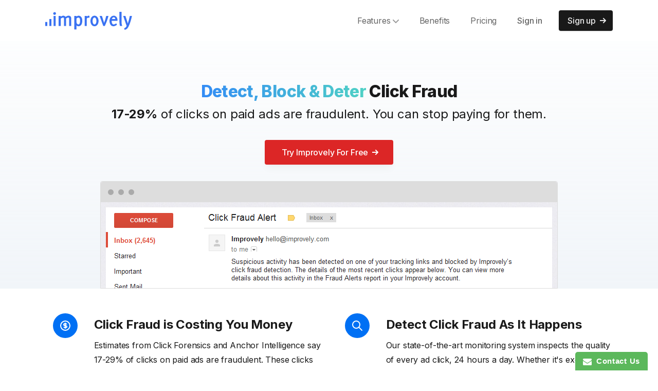

--- FILE ---
content_type: text/html; charset=utf-8
request_url: https://www.improvely.com/features/click-fraud-detection
body_size: 5068
content:
<!DOCTYPE html>
<html lang="en">
  <head>
    <meta charset="utf-8">
    <title>PPC Click Fraud Monitoring and Detection</title>
    <meta name="viewport" content="width=device-width,initial-scale=1">
    <link href="/css/web22.css" rel="stylesheet">

    <link rel="apple-touch-icon" sizes="180x180" href="/apple-touch-icon.png">
    <link rel="icon" type="image/png" sizes="32x32" href="/favicon-32x32.png">
    <link rel="icon" type="image/png" sizes="16x16" href="/favicon-16x16.png">
    <link rel="manifest" href="/site.webmanifest">
    <link rel="mask-icon" href="/safari-pinned-tab.svg" color="#5bbad5">
    <meta name="msapplication-TileColor" content="#da532c">
    <meta name="theme-color" content="#ffffff">

  </head>

  <body class="font-inter antialiased bg-white text-gray-900 tracking-tight">
    <!-- Page wrapper -->
    <div class="flex flex-col min-h-screen overflow-hidden">

      
        <!-- Site header -->
      <header class="fixed bg-white w-full z-30 md:bg-opacity-90 transition duration-300 ease-in-out" x-data="{ top: true }" @scroll.window="top = window.pageYOffset > 10 ? false : true" :class="{ ' backdrop-blur-sm shadow-lg' : !top }">
        <div class="max-w-6xl mx-auto px-5 sm:px-6">
          <div class="flex items-center justify-between h-16 md:h-20">
            <!-- Site branding -->
            <div class="shrink-0 mr-4">
              <!-- Logo -->
              <a class="block" href="/" aria-label="Improvely">
                <img alt="Improvely" href="/" src="/images/website/logo-blue.svg" style="height: 35px">
              </a>
            </div>

            <!-- Desktop navigation -->
            <nav class="hidden md:flex md:grow">
              <!-- Desktop menu links -->
              <ul class="flex grow justify-end flex-wrap items-center">
                <!-- 1st level: hover -->
                <li class="relative" x-data="{ open: false }" @mouseenter="open = true" @mouseleave="open = false">
                  <a class="text-gray-600 hover:text-gray-900 px-3 lg:px-5 py-2 flex items-center transition duration-150 ease-in-out" href="/features/conversion-tracking" aria-haspopup="true" :aria-expanded="open" @focus="open = true" @focusout="open = false" @click.prevent>
                    Features
                    <svg class="w-3 h-3 fill-current text-gray-400 cursor-pointer ml-1 shrink-0" viewBox="0 0 12 12" xmlns="http://www.w3.org/2000/svg">
                      <path d="M10.28 4.305L5.989 8.598 1.695 4.305A1 1 0 00.28 5.72l5 5a1 1 0 001.414 0l5-5a1 1 0 10-1.414-1.414z"/>
                    </svg>
                  </a>
                  <!-- 2nd level: hover -->
                  <ul class="origin-top-right absolute top-full right-0 w-60 bg-white py-2 ml-4 rounded shadow-lg border-2" x-show="open" x-transition:enter="transition ease-out duration-200 transform" x-transition:enter-start="opacity-0 -translate-y-2" x-transition:enter-end="opacity-100 translate-y-0" x-transition:leave="transition ease-out duration-200" x-transition:leave-start="opacity-100" x-transition:leave-end="opacity-0" x-cloak style="width: 12rem">
                    <li>
                      <a class="font-medium text-sm text-gray-600 hover:text-gray-900 flex py-2 px-5 leading-tight" href="/features/conversion-tracking" @focus="open = true" @focusout="open = false">Conversion tracking</a>
                    </li>
                    <li>
                      <a class="font-medium text-sm text-gray-600 hover:text-gray-900 flex py-2 px-5 leading-tight" href="/features/click-fraud-detection" @focus="open = true" @focusout="open = false">Click fraud monitoring</a>
                    </li>
                    <li>
                      <a class="font-medium text-sm text-gray-600 hover:text-gray-900 flex py-2 px-5 leading-tight" href="/features/agency-features" @focus="open = true" @focusout="open = false">Agency &amp; white-label</a>
                    </li>
                  </ul>
                </li>

                <li>
                  <a class="text-gray-600 hover:text-gray-900 px-3 lg:px-5 py-2 flex items-center transition duration-150 ease-in-out" href="/benefits">Benefits</a>
                </li>

                <li>
                  <a class="text-gray-600 hover:text-gray-900 px-3 lg:px-5 py-2 flex items-center transition duration-150 ease-in-out" href="/pricing">Pricing</a>
                </li>

                <li>
                  <a class="font-medium text-gray-600 hover:text-gray-900 px-5 py-3 flex items-center transition duration-150 ease-in-out" href="/login">Sign in</a>
                </li>
                <li>
                  <a class="btn-sm text-gray-200 bg-gray-900 hover:bg-gray-800 ml-3" href="/signup">
                    <span>Sign up</span>
                    <svg class="w-3 h-3 fill-current text-gray-200 shrink-0 ml-2 -mr-1" viewBox="0 0 12 12" xmlns="http://www.w3.org/2000/svg">
                      <path d="M11.707 5.293L7 .586 5.586 2l3 3H0v2h8.586l-3 3L7 11.414l4.707-4.707a1 1 0 000-1.414z" fill-rule="nonzero"/>
                    </svg>
                  </a>
                </li>
              </ul>
            </nav>

            <!-- Mobile menu -->
            <div class="flex md:hidden" x-data="{ expanded: false }">
              <!-- Hamburger button -->
              <button class="hamburger" :class="{ 'active': expanded }" @click.stop="expanded = !expanded" aria-controls="mobile-nav" :aria-expanded="expanded">
                <span class="sr-only">Menu</span>
                <svg class="w-6 h-6 fill-current text-gray-900" viewBox="0 0 24 24" xmlns="http://www.w3.org/2000/svg">
                  <rect y="4" width="24" height="2"/>
                  <rect y="11" width="24" height="2"/>
                  <rect y="18" width="24" height="2"/>
                </svg>
              </button>

              <!-- Mobile navigation -->
              <nav id="mobile-nav" class="absolute top-full h-screen pb-16 z-20 left-0 w-full overflow-scroll bg-white" @click.outside="expanded = false" @keydown.escape.window="expanded = false" x-show="expanded" x-transition:enter="transition ease-out duration-200 transform" x-transition:enter-start="opacity-0 -translate-y-2" x-transition:enter-end="opacity-100 translate-y-0" x-transition:leave="transition ease-out duration-200" x-transition:leave-start="opacity-100" x-transition:leave-end="opacity-0" x-cloak>
                <ul class="px-5 py-2">
                  <li>
                    <a class="flex text-gray-600 hover:text-gray-900 py-2" href="/features/conversion-tracking">Features</a>
                  </li>
                  <li>
                    <a class="flex text-gray-600 hover:text-gray-900 py-2" href="/benefits">Benefits</a>
                  </li>
                  <li>
                    <a class="flex text-gray-600 hover:text-gray-900 py-2" href="/pricing">Pricing</a>
                  </li>
                  <li>
                    <a class="flex text-gray-600 hover:text-gray-900 py-2" href="/login">Sign in</a>
                  </li>
                  <li>
                    <a class="flex text-gray-600 hover:text-gray-900 py-2" href="/signup">Sign up</a>
                  </li>
                </ul>
              </nav>
            </div>
          </div>
        </div>
      </header>

      
      <main class="grow">
        <!-- Page sections -->

        <!-- Hero -->
        <section class="relative bg-gradient-to-t from-slate-100 to-transparent">
          <div class="max-w-6xl mx-auto px-4 sm:px-6">
            <!-- Hero content -->
            <div class="pt-32 md:pt-40">
              <!-- Section header -->
              <div class="text-center pb-6 md:pb-8">
                <h1 class="text-2xl md:text-3xl font-extrabold leading-tighter tracking-tighter mb-2" data-aos="zoom-y-out">
                  <span class="bg-clip-text text-transparent bg-gradient-to-r from-blue-500 to-teal-400">Detect, Block & Deter</span>
                  Click Fraud
                </h1>
                <div class="mx-auto">
                  <p class="text-2xl text-gray-900 mb-8" data-aos="zoom-y-out" data-aos-delay="150">
                    <b>17-29%</b> of clicks on paid ads are fraudulent. You can
                    stop paying for them.
                  </p>
                </div>
                <div class="mx-auto text-center">
                  <a class="btn text-white bg-red-600" href="/signup">
                    <span>Try Improvely For Free</span>
                    <svg class="w-3 h-3 fill-current text-gray-400 shrink-0 ml-2 -mr-1" viewBox="0 0 12 12" xmlns="http://www.w3.org/2000/svg">
                      <path d="M11.707 5.293L7 .586 5.586 2l3 3H0v2h8.586l-3 3L7 11.414l4.707-4.707a1 1 0 000-1.414z" fill="#fff" fill-rule="nonzero"/>
                    </svg>
                  </a>
                </div>
              </div>

              <!-- Hero image -->
              <div x-data="{ modalExpanded: false }">
                <div class="relative flex justify-center" data-aos="zoom-y-out" data-aos-delay="450">
                  <div class="flex flex-col justify-center">
                    <div class="ss-frame">
                      <img class="mx-auto" src="https://www.improvely.com/images/website/features-fraud.png" alt="Screenshot">
                    </div>
                  </div>
                </div>
              </div>
            </div>
          </div>
        </section>

        <!-- Features -->
        <section class="relative">
          <div class="relative max-w-6xl mx-auto px-4 sm:px-6 my-12">
            <!-- Feature Section -->
            <div class="grid grid-cols-12 gap-8 mb-12">
              <div class="col-span-1 hidden md:block">
                <i class="blue-icon float-right">
                  <svg xmlns="http://www.w3.org/2000/svg" class="h-6 w-6" fill="none" viewBox="0 0 24 24" stroke="currentColor" stroke-width="2">
                    <path stroke-linecap="round" stroke-linejoin="round" d="M12 8c-1.657 0-3 .895-3 2s1.343 2 3 2 3 .895 3 2-1.343 2-3 2m0-8c1.11 0 2.08.402 2.599 1M12 8V7m0 1v8m0 0v1m0-1c-1.11 0-2.08-.402-2.599-1M21 12a9 9 0 11-18 0 9 9 0 0118 0z"/>
                  </svg>
                </i>
              </div>
              <div class="col-span-12 md:col-span-5">
                <h3 class="text-xl md:text-2xl font-bold mb-2 pt-1">
                  Click Fraud is Costing You Money
                </h3>

                <p class="text-md leading-7 pb-6">
                  Estimates from Click Forensics and Anchor Intelligence say
                  17-29% of clicks on paid ads are fraudulent. These clicks from
                  scammers and competitors are costing you money while producing
                  no sales, signups or revenue.
                </p>
              </div>

              <div class="col-span-1 hidden md:block">
                <i class="blue-icon float-right">
                  <svg xmlns="http://www.w3.org/2000/svg" class="h-6 w-6" fill="none" viewBox="0 0 24 24" stroke="currentColor" stroke-width="2">
                    <path stroke-linecap="round" stroke-linejoin="round" d="M21 21l-6-6m2-5a7 7 0 11-14 0 7 7 0 0114 0z"/>
                  </svg>
                </i>
              </div>
              <div class="col-span-12 md:col-span-5">
                <h3 class="text-xl md:text-2xl font-bold mb-2 pt-1">
                  Detect Click Fraud As It Happens
                </h3>

                <p class="text-md leading-7 pb-6">
                  Our state-of-the-art monitoring system inspects the quality of
                  every ad click, 24 hours a day. Whether it's excessive
                  non-converting clicks from specific countries, or a competitor
                  repeatedly clicking your ads, Improvely can detect and notify
                  you of suspicious activity.
                </p>
              </div>
            </div>

            <!-- Feature Section -->
            <div class="grid grid-cols-12 gap-8 mb-12">
              <div class="col-span-1 hidden md:block">
                <i class="blue-icon float-right">
                  <svg xmlns="http://www.w3.org/2000/svg" class="h-6 w-6" fill="none" viewBox="0 0 24 24" stroke="currentColor" stroke-width="2">
                    <path stroke-linecap="round" stroke-linejoin="round" d="M4 4v5h.582m15.356 2A8.001 8.001 0 004.582 9m0 0H9m11 11v-5h-.581m0 0a8.003 8.003 0 01-15.357-2m15.357 2H15"/>
                  </svg>
                </i>
              </div>
              <div class="col-span-12 md:col-span-5">
                <h3 class="text-xl md:text-2xl font-bold mb-2 pt-1">
                  Recover Lost Money From PPC Ads
                </h3>

                <p class="text-md leading-7 pb-6">
                  Whenever click fraud is detected, Improvely will prepare a
                  report with all the details you need to report the incident to
                  the site or search engine you advertised on. Fraud reports
                  include the IP addresses, locations, referring URLs and exact
                  dates and times of every suspicious click recorded.
                </p>
              </div>

              <div class="col-span-1 hidden md:block">
                <i class="blue-icon float-right">
                  <svg xmlns="http://www.w3.org/2000/svg" class="h-6 w-6" fill="none" viewBox="0 0 24 24" stroke="currentColor" stroke-width="2">
                    <path stroke-linecap="round" stroke-linejoin="round" d="M9 12l2 2 4-4m5.618-4.016A11.955 11.955 0 0112 2.944a11.955 11.955 0 01-8.618 3.04A12.02 12.02 0 003 9c0 5.591 3.824 10.29 9 11.622 5.176-1.332 9-6.03 9-11.622 0-1.042-.133-2.052-.382-3.016z"/>
                  </svg>
                </i>
              </div>
              <div class="col-span-12 md:col-span-5">
                <h3 class="text-xl md:text-2xl font-bold mb-2 pt-1">
                  Block and Deter Fraudulent Clicks
                </h3>

                <p class="text-md leading-7 pb-6">
                  Competitors clicking your ads to drain your budget have a lot
                  to lose if they're caught and reported. Improvely shows them
                  you're aware of their activity by sending suspicious clicks to
                  a warning page instead of your website. We also give you their
                  IP address and instructions to block it from seeing your ads.
                </p>
              </div>
            </div>
          </div>
        </section>

        <!-- Screenshot with Annotations -->

        <section class="relative">
          <div class="relative max-w-6xl mx-auto px-4 sm:px-6 my-12">
            <div class="grid grid-cols-12 gap-8 mb-12">
              <div class="col-span-12 md:col-span-3 text-sm pt-8">
                <b>Suspicious Activity</b>
                <br>
                See the details of every suspicious click on your ads. That
                includes the date and time, the IP address, what ad was clicked,
                the clicker's location, the referring URL, and the ad's landing
                page.

                <br><br><br>

                <b>Download Activity Report</b>
                <br>
                With just one click Improvely will download a report to your
                computer that you can attach to an e-mail or support ticket to
                request a refund from your advertising partner. This report
                contains all the details of the suspicious clicks, and even a
                prewritten message so you can just fill in your contact
                information.
              </div>
              <div class="col-span-12 md:col-span-6">
                <div class="ss-frame">
                  <img src="https://www.improvely.com/images/website/ss8.png" alt="Screenshot">
                </div>
              </div>
              <div class="col-span-12 md:col-span-3 text-sm pt-8">
                <b>IP Address</b>
                <br>
                An IP address is like your mailing address: it identifies
                exactly who was clicking your ads, and it's the information you
                need to block that person from seeing your ads in the future.

                <br><br><br>

                <b>IP WHOIS Lookup</b>
                <br>
                Fraud alerts show you the IP addresses used by whomever clicked
                your ads, and with just one click you can look up what
                organization those addresses belong to — like a competing
                business, or an ISP in a country you aren't advertising in.
              </div>
            </div>
          </div>
        </section>

        <section>
  <div class="max-w-6xl mx-auto px-4 sm:px-6">
    <div class="pb-12 md:pb-20">
      <!-- CTA box -->
      <div class="bg-blue-600 rounded py-10 px-8 md:py-16 md:px-12 shadow-2xl" data-aos="zoom-y-out">
        <div class="flex flex-col lg:flex-row justify-between items-center">
          <!-- CTA content -->
          <div class="mb-6 lg:mr-16 lg:mb-0 text-center lg:text-left">
            <h3 class="h3 text-white mb-2">Ready to get started?</h3>
            <p class="text-white text-lg opacity-75">
              Your first 14 days are always free.
            </p>
          </div>

          <!-- CTA button -->
          <div>
            <a class="btn text-blue-600 bg-gradient-to-r from-blue-100 to-white" href="/signup">Start my free trial</a>
          </div>
        </div>
      </div>
    </div>
  </div>
</section>

      </main>

      
      <!-- Site footer -->
      <footer>
        <div class="max-w-6xl mx-auto px-4 sm:px-6">
          <!-- Top area: Blocks -->
          <div class="grid sm:grid-cols-12 gap-8 py-8 md:py-12 border-t border-gray-200">
            <!-- 1st block -->
            <div class="sm:col-span-12 lg:col-span-3">
              <img src="/images/website/awiologo.svg" style="height: 40px" />
              <p class="text-sm mt-2">
                  Copyright &copy; 2012 -
                  2026                  <br /><a href="https://www.awio.com">Awio Web Services LLC</a>
              </p>
            </div>

            <!-- 2nd block -->
            <div class="sm:col-span-6 md:col-span-3 lg:col-span-3">
              <h6 class="text-gray-800 font-medium mb-2">Features</h6>
              <ul class="text-sm">
                <li class="mb-2">
                  <a class="text-gray-600 hover:text-gray-900 transition duration-150 ease-in-out" href="/features/conversion-tracking">Track &amp; Optimize Conversions</a>
                </li>
                <li class="mb-2">
                  <a class="text-gray-600 hover:text-gray-900 transition duration-150 ease-in-out" href="/features/click-fraud-detection">Click Fraud Monitoring</a>
                </li>
                <li class="mb-2">
                  <a class="text-gray-600 hover:text-gray-900 transition duration-150 ease-in-out" href="/features/agency-features">Agency Features</a>
                </li>
              </ul>
            </div>

            <!-- 3rd block -->
            <div class="sm:col-span-6 md:col-span-3 lg:col-span-3">
              <h6 class="text-gray-800 font-medium mb-2">Resources</h6>
              <ul class="text-sm">
                <li class="mb-2">
                  <a class="text-gray-600 hover:text-gray-900 transition duration-150 ease-in-out" href="/demo">Interactive Demo</a>
                </li>
                <li class="mb-2">
                  <a class="text-gray-600 hover:text-gray-900 transition duration-150 ease-in-out" href="/blog">Product Blog</a>
                </li>
                <li class="mb-2">
                  <a class="text-gray-600 hover:text-gray-900 transition duration-150 ease-in-out" href="/docs">Knowledge Base</a>
                </li>
              </ul>
            </div>

            <!-- 4th block -->
            <div class="sm:col-span-6 md:col-span-3 lg:col-span-3">
              <h6 class="text-gray-800 font-medium mb-2">Legal &amp; Contact</h6>
              <ul class="text-sm">
                <li class="mb-2">
                  <a class="text-gray-600 hover:text-gray-900 transition duration-150 ease-in-out" href="/terms">Terms</a>
                </li>
                <li class="mb-2">
                  <a class="text-gray-600 hover:text-gray-900 transition duration-150 ease-in-out" href="https://www.awio.com/privacy">Privacy Policy</a>
                </li>
                <li class="mb-2">
                  <a class="text-gray-600 hover:text-gray-900 transition duration-150 ease-in-out" href="mailto:hello@improvely.com">Contact Us</a>
                </li>
              </ul>
            </div>
          </div>
        </div>
      </footer>

      
    </div>
    <script src="/js/web22.js"></script>

    <!-- W3Counter Tracker -->
    <script src="https://www.w3counter.com/tracker.js?id=65639"></script>

    <!-- Improvely Tracker -->
    <script type="text/javascript">
    var im_domain = 'awio';
    var im_project_id = 5;
    (function(e,t){window._improvely=[];var n=e.getElementsByTagName("script")[0];var r=e.createElement("script");r.type="text/javascript";r.src="https://"+im_domain+".iljmp.com/improvely.js";r.async=true;n.parentNode.insertBefore(r,n);if(typeof t.init=="undefined"){t.init=function(e,t){window._improvely.push(["init",e,t])};t.goal=function(e){window._improvely.push(["goal",e])};t.conversion=function(e){window._improvely.push(["conversion",e])};t.label=function(e){window._improvely.push(["label",e])}}window.improvely=t;t.init(im_domain,im_project_id)})(document,window.improvely||[])
    </script>

    <!--
                                 )\._.,--....,'``.       
                   .b--.        /;   _.. \   _\  (`._ ,.  For Julia, Lucy & Fitz
                  `=,-,-'~~~   `----(,_..'--(,_..'`-.;.'     http://www.improvely.com/humans.txt

    ip-10-0-0-71.ec2.internal    -->

  </body>
</html>

--- FILE ---
content_type: text/css
request_url: https://www.improvely.com/css/web22.css
body_size: 11783
content:
@import url(https://fonts.googleapis.com/css2?family=Inter:wght@400;500;700;800;900&display=fallback);
*,
:after,
:before {
  box-sizing: border-box;
  border: 0 solid;
}
:after,
:before {
  --tw-content: "";
}
html {
  line-height: 1.5;
  -webkit-text-size-adjust: 100%;
  -moz-tab-size: 4;
  -o-tab-size: 4;
  tab-size: 4;
  font-family: ui-sans-serif, system-ui, -apple-system, BlinkMacSystemFont,
    Segoe UI, Roboto, Helvetica Neue, Arial, Noto Sans, sans-serif,
    Apple Color Emoji, Segoe UI Emoji, Segoe UI Symbol, Noto Color Emoji;
}
body {
  margin: 0;
  line-height: inherit;
}
hr {
  height: 0;
  color: inherit;
  border-top-width: 1px;
}
abbr[title] {
  -webkit-text-decoration: underline dotted;
  text-decoration: underline dotted;
}
h1,
h2,
h3,
h4,
h5,
h6 {
  font-size: inherit;
  font-weight: inherit;
}
a {
  color: inherit;
  text-decoration: inherit;
}
b,
strong {
  font-weight: bolder;
}
code,
kbd,
pre,
samp {
  font-family: ui-monospace, SFMono-Regular, Menlo, Monaco, Consolas,
    Liberation Mono, Courier New, monospace;
  font-size: 1em;
}
small {
  font-size: 80%;
}
sub,
sup {
  font-size: 75%;
  line-height: 0;
  position: relative;
  vertical-align: baseline;
}
sub {
  bottom: -0.25em;
}
sup {
  top: -0.5em;
}
table {
  text-indent: 0;
  border-color: inherit;
  border-collapse: collapse;
}
button,
input,
optgroup,
select,
textarea {
  font-family: inherit;
  font-size: 100%;
  line-height: inherit;
  color: inherit;
  margin: 0;
  padding: 0;
}
button,
select {
  text-transform: none;
}
[type="button"],
[type="reset"],
[type="submit"],
button {
  -webkit-appearance: button;
  background-color: transparent;
  background-image: none;
}
:-moz-focusring {
  outline: auto;
}
:-moz-ui-invalid {
  box-shadow: none;
}
progress {
  vertical-align: baseline;
}
::-webkit-inner-spin-button,
::-webkit-outer-spin-button {
  height: auto;
}
[type="search"] {
  -webkit-appearance: textfield;
  outline-offset: -2px;
}
::-webkit-search-decoration {
  -webkit-appearance: none;
}
::-webkit-file-upload-button {
  -webkit-appearance: button;
  font: inherit;
}
summary {
  display: list-item;
}
blockquote,
dd,
dl,
figure,
h1,
h2,
h3,
h4,
h5,
h6,
hr,
p,
pre {
  margin: 0;
}
fieldset {
  margin: 0;
}
fieldset,
legend {
  padding: 0;
}
menu,
ol,
ul {
  list-style: none;
  margin: 0;
  padding: 0;
}
textarea {
  resize: vertical;
}
input::-moz-placeholder,
textarea::-moz-placeholder {
  color: #999;
}
input:-ms-input-placeholder,
textarea:-ms-input-placeholder {
  color: #999;
}
input::placeholder,
textarea::placeholder {
  color: #999;
}
[role="button"],
button {
  cursor: pointer;
}
:disabled {
  cursor: default;
}
audio,
canvas,
embed,
iframe,
img,
object,
svg,
video {
  display: block;
  vertical-align: middle;
}
img,
video {
  max-width: 100%;
  height: auto;
}
[hidden] {
  display: none;
}
.-translate-x-1\/2,
.-translate-y-1\/2,
.-translate-y-2,
.-translate-y-16,
.hover\:-translate-y-1,
.rotate-90,
.rotate-180,
.scale-105,
.transform,
.translate-y-0,
.translate-y-1\/2,
.translate-y-16 {
  --tw-translate-x: 0;
  --tw-translate-y: 0;
  --tw-rotate: 0;
  --tw-skew-x: 0;
  --tw-skew-y: 0;
  --tw-scale-x: 1;
  --tw-scale-y: 1;
  --tw-transform: translateX(var(--tw-translate-x))
    translateY(var(--tw-translate-y)) rotate(var(--tw-rotate))
    skewX(var(--tw-skew-x)) skewY(var(--tw-skew-y)) scaleX(var(--tw-scale-x))
    scaleY(var(--tw-scale-y));
}
.border,
.border-0,
.border-2,
.border-b,
.border-l,
.border-l-0,
.border-r-0,
.border-t,
.btn,
.btn-sm,
.form-checkbox,
.form-input,
.form-multiselect,
.form-radio,
.form-select,
.form-textarea {
  --tw-border-opacity: 1;
  border-color: rgb(234 234 234 / var(--tw-border-opacity));
}
.btn,
.btn-sm,
.hover\:shadow-lg,
.shadow,
.shadow-2xl,
.shadow-lg,
.shadow-md,
.shadow-sm,
.shadow-xl,
span {
  --tw-ring-offset-shadow: 0 0 transparent;
  --tw-ring-shadow: 0 0 transparent;
  --tw-shadow: 0 0 transparent;
  --tw-shadow-colored: 0 0 transparent;
}
.form-checkbox,
.form-input,
.form-multiselect,
.form-radio,
.form-select,
.form-textarea {
  --tw-ring-inset: var(--tw-empty);
  --tw-ring-offset-width: 0px;
  --tw-ring-offset-color: #fff;
  --tw-ring-color: rgb(51 140 245/0.5);
  --tw-ring-offset-shadow: 0 0 transparent;
  --tw-ring-shadow: 0 0 transparent;
  --tw-shadow: 0 0 transparent;
  --tw-shadow-colored: 0 0 transparent;
}
.filter {
  --tw-blur: var(--tw-empty);
  --tw-brightness: var(--tw-empty);
  --tw-contrast: var(--tw-empty);
  --tw-grayscale: var(--tw-empty);
  --tw-hue-rotate: var(--tw-empty);
  --tw-invert: var(--tw-empty);
  --tw-saturate: var(--tw-empty);
  --tw-sepia: var(--tw-empty);
  --tw-drop-shadow: var(--tw-empty);
  --tw-filter: var(--tw-blur) var(--tw-brightness) var(--tw-contrast)
    var(--tw-grayscale) var(--tw-hue-rotate) var(--tw-invert) var(--tw-saturate)
    var(--tw-sepia) var(--tw-drop-shadow);
}
.backdrop-blur-sm {
  --tw-backdrop-blur: var(--tw-empty);
  --tw-backdrop-brightness: var(--tw-empty);
  --tw-backdrop-contrast: var(--tw-empty);
  --tw-backdrop-grayscale: var(--tw-empty);
  --tw-backdrop-hue-rotate: var(--tw-empty);
  --tw-backdrop-invert: var(--tw-empty);
  --tw-backdrop-opacity: var(--tw-empty);
  --tw-backdrop-saturate: var(--tw-empty);
  --tw-backdrop-sepia: var(--tw-empty);
  --tw-backdrop-filter: var(--tw-backdrop-blur) var(--tw-backdrop-brightness)
    var(--tw-backdrop-contrast) var(--tw-backdrop-grayscale)
    var(--tw-backdrop-hue-rotate) var(--tw-backdrop-invert)
    var(--tw-backdrop-opacity) var(--tw-backdrop-saturate)
    var(--tw-backdrop-sepia);
}
[multiple],
[type="date"],
[type="datetime-local"],
[type="email"],
[type="month"],
[type="number"],
[type="password"],
[type="search"],
[type="tel"],
[type="text"],
[type="time"],
[type="url"],
[type="week"],
select,
textarea {
  -webkit-appearance: none;
  -moz-appearance: none;
  appearance: none;
  background-color: #fff;
  border-color: #7f7f7f;
  border-width: 1px;
  border-radius: 0;
  padding: 0.5rem 0.75rem;
  font-size: 1rem;
  line-height: 1.5rem;
  --tw-shadow: 0 0 transparent;
}
[multiple]:focus,
[type="date"]:focus,
[type="datetime-local"]:focus,
[type="email"]:focus,
[type="month"]:focus,
[type="number"]:focus,
[type="password"]:focus,
[type="search"]:focus,
[type="tel"]:focus,
[type="text"]:focus,
[type="time"]:focus,
[type="url"]:focus,
[type="week"]:focus,
select:focus,
textarea:focus {
  outline: 2px solid transparent;
  outline-offset: 2px;
  --tw-ring-inset: var(--tw-empty);
  --tw-ring-offset-width: 0px;
  --tw-ring-offset-color: #fff;
  --tw-ring-color: #0070f4;
  --tw-ring-offset-shadow: var(--tw-ring-inset) 0 0 0
    var(--tw-ring-offset-width) var(--tw-ring-offset-color);
  --tw-ring-shadow: var(--tw-ring-inset) 0 0 0
    calc(1px + var(--tw-ring-offset-width)) var(--tw-ring-color);
  box-shadow: var(--tw-ring-offset-shadow), var(--tw-ring-shadow),
    var(--tw-shadow);
  border-color: #0070f4;
}
input::-moz-placeholder,
textarea::-moz-placeholder {
  color: #7f7f7f;
  opacity: 1;
}
input:-ms-input-placeholder,
textarea:-ms-input-placeholder {
  color: #7f7f7f;
  opacity: 1;
}
input::placeholder,
textarea::placeholder {
  color: #7f7f7f;
  opacity: 1;
}
::-webkit-datetime-edit-fields-wrapper {
  padding: 0;
}
::-webkit-date-and-time-value {
  min-height: 1.5em;
}
select {
  background-image: url("data:image/svg+xml;charset=utf-8,%3Csvg xmlns='http://www.w3.org/2000/svg' fill='none' viewBox='0 0 20 20'%3E%3Cpath stroke='%237F7F7F' stroke-linecap='round' stroke-linejoin='round' stroke-width='1.5' d='M6 8l4 4 4-4'/%3E%3C/svg%3E");
  background-position: right 0.5rem center;
  background-repeat: no-repeat;
  background-size: 1.5em 1.5em;
  padding-right: 2.5rem;
  -webkit-print-color-adjust: exact;
  color-adjust: exact;
}
[multiple] {
  background-image: none;
  background-position: 0 0;
  background-repeat: unset;
  background-size: initial;
  padding-right: 0.75rem;
  -webkit-print-color-adjust: unset;
  color-adjust: unset;
}
[type="checkbox"],
[type="radio"] {
  -webkit-appearance: none;
  -moz-appearance: none;
  appearance: none;
  padding: 0;
  -webkit-print-color-adjust: exact;
  color-adjust: exact;
  display: inline-block;
  vertical-align: middle;
  background-origin: border-box;
  -webkit-user-select: none;
  -moz-user-select: none;
  -ms-user-select: none;
  user-select: none;
  flex-shrink: 0;
  height: 1rem;
  width: 1rem;
  color: #0070f4;
  background-color: #fff;
  border-color: #7f7f7f;
  border-width: 1px;
  --tw-shadow: 0 0 transparent;
}
[type="checkbox"] {
  border-radius: 0;
}
[type="radio"] {
  border-radius: 100%;
}
[type="checkbox"]:focus,
[type="radio"]:focus {
  outline: 2px solid transparent;
  outline-offset: 2px;
  --tw-ring-inset: var(--tw-empty);
  --tw-ring-offset-width: 2px;
  --tw-ring-offset-color: #fff;
  --tw-ring-color: #0070f4;
  --tw-ring-offset-shadow: var(--tw-ring-inset) 0 0 0
    var(--tw-ring-offset-width) var(--tw-ring-offset-color);
  --tw-ring-shadow: var(--tw-ring-inset) 0 0 0
    calc(2px + var(--tw-ring-offset-width)) var(--tw-ring-color);
  box-shadow: var(--tw-ring-offset-shadow), var(--tw-ring-shadow),
    var(--tw-shadow);
}
[type="checkbox"]:checked,
[type="radio"]:checked {
  border-color: transparent;
  background-color: currentColor;
  background-size: 100% 100%;
  background-position: 50%;
  background-repeat: no-repeat;
}
[type="checkbox"]:checked {
  background-image: url("data:image/svg+xml;charset=utf-8,%3Csvg viewBox='0 0 16 16' fill='%23fff' xmlns='http://www.w3.org/2000/svg'%3E%3Cpath d='M12.207 4.793a1 1 0 010 1.414l-5 5a1 1 0 01-1.414 0l-2-2a1 1 0 011.414-1.414L6.5 9.086l4.293-4.293a1 1 0 011.414 0z'/%3E%3C/svg%3E");
}
[type="radio"]:checked {
  background-image: url("data:image/svg+xml;charset=utf-8,%3Csvg viewBox='0 0 16 16' fill='%23fff' xmlns='http://www.w3.org/2000/svg'%3E%3Ccircle cx='8' cy='8' r='3'/%3E%3C/svg%3E");
}
[type="checkbox"]:checked:focus,
[type="checkbox"]:checked:hover,
[type="radio"]:checked:focus,
[type="radio"]:checked:hover {
  border-color: transparent;
  background-color: currentColor;
}
[type="checkbox"]:indeterminate {
  background-image: url("data:image/svg+xml;charset=utf-8,%3Csvg xmlns='http://www.w3.org/2000/svg' fill='none' viewBox='0 0 16 16'%3E%3Cpath stroke='%23fff' stroke-linecap='round' stroke-linejoin='round' stroke-width='2' d='M4 8h8'/%3E%3C/svg%3E");
  border-color: transparent;
  background-color: currentColor;
  background-size: 100% 100%;
  background-position: 50%;
  background-repeat: no-repeat;
}
[type="checkbox"]:indeterminate:focus,
[type="checkbox"]:indeterminate:hover {
  border-color: transparent;
  background-color: currentColor;
}
[type="file"] {
  background: unset;
  border-color: inherit;
  border-width: 0;
  border-radius: 0;
  padding: 0;
  font-size: unset;
  line-height: inherit;
}
[type="file"]:focus {
  outline: 1px auto -webkit-focus-ring-color;
}
.container {
  width: 100%;
}
@media (min-width: 640px) {
  .container {
    max-width: 640px;
  }
}
@media (min-width: 768px) {
  .container {
    max-width: 768px;
  }
}
@media (min-width: 1024px) {
  .container {
    max-width: 1024px;
  }
}
@media (min-width: 1280px) {
  .container {
    max-width: 1280px;
  }
}
@media (min-width: 1536px) {
  .container {
    max-width: 1536px;
  }
}
.h1 {
  font-size: 2.625rem;
}
.h1,
.h2 {
  font-weight: 800;
  line-height: 1.25;
  letter-spacing: -0.02em;
}
.h2,
.h3 {
  font-size: 2rem;
}
.h3 {
  line-height: 1.25;
}
.h3,
.h4 {
  font-weight: 700;
}
.h4 {
  font-size: 1.5rem;
  line-height: 1.375;
  letter-spacing: -0.01em;
}
@media (min-width: 768px) {
  .h1 {
    font-size: 3.25rem;
  }
  .h2 {
    font-size: 2.625rem;
  }
}
.btn,
.btn-sm {
  display: inline-flex;
  align-items: center;
  justify-content: center;
  border-radius: 0.25rem;
  border-width: 1px;
  border-color: transparent;
  font-weight: 500;
  line-height: 1.375;
  transition-property: background-color, border-color, color, fill, stroke,
    opacity, box-shadow, transform, filter, -webkit-backdrop-filter;
  transition-property: background-color, border-color, color, fill, stroke,
    opacity, box-shadow, transform, filter, backdrop-filter;
  transition-property: background-color, border-color, color, fill, stroke,
    opacity, box-shadow, transform, filter, backdrop-filter,
    -webkit-backdrop-filter;
  transition-duration: 0.15s;
  transition-timing-function: cubic-bezier(0.4, 0, 0.2, 1);
}
.btn {
  padding: 0.75rem 2rem;
  --tw-shadow: 0 10px 15px -3px rgba(0, 0, 0, 0.04),
    0 4px 6px -2px rgba(0, 0, 0, 0.02);
  --tw-shadow-colored: 0 10px 15px -3px var(--tw-shadow-color),
    0 4px 6px -2px var(--tw-shadow-color);
}
.btn,
.btn-sm {
  box-shadow: var(--tw-ring-offset-shadow, 0 0 transparent),
    var(--tw-ring-shadow, 0 0 transparent), var(--tw-shadow);
}
.btn-sm {
  padding: 0.5rem 1rem;
  --tw-shadow: 0 1px 3px 0 rgb(0 0 0/0.1), 0 1px 2px -1px rgb(0 0 0/0.1);
  --tw-shadow-colored: 0 1px 3px 0 var(--tw-shadow-color),
    0 1px 2px -1px var(--tw-shadow-color);
}
.form-checkbox,
.form-input,
.form-multiselect,
.form-radio,
.form-select,
.form-textarea {
  border-width: 1px;
  --tw-border-opacity: 1;
  border-color: rgb(223 223 223 / var(--tw-border-opacity));
  --tw-bg-opacity: 1;
  background-color: rgb(255 255 255 / var(--tw-bg-opacity));
}
.form-checkbox:focus,
.form-input:focus,
.form-multiselect:focus,
.form-radio:focus,
.form-select:focus,
.form-textarea:focus {
  --tw-border-opacity: 1;
  border-color: rgb(127 127 127 / var(--tw-border-opacity));
}
.form-checkbox,
.form-input,
.form-multiselect,
.form-select,
.form-textarea {
  border-radius: 0.25rem;
}
.form-input,
.form-multiselect,
.form-select,
.form-textarea {
  padding: 0.75rem 1rem;
}
.form-input::-moz-placeholder,
.form-textarea::-moz-placeholder {
  --tw-placeholder-opacity: 1;
  color: rgb(127 127 127 / var(--tw-placeholder-opacity));
}
.form-input:-ms-input-placeholder,
.form-textarea:-ms-input-placeholder {
  --tw-placeholder-opacity: 1;
  color: rgb(127 127 127 / var(--tw-placeholder-opacity));
}
.form-input::placeholder,
.form-textarea::placeholder {
  --tw-placeholder-opacity: 1;
  color: rgb(127 127 127 / var(--tw-placeholder-opacity));
}
.form-select {
  padding-right: 2.5rem;
}
.form-checkbox,
.form-radio {
  border-radius: 0.125rem;
  --tw-text-opacity: 1;
  color: rgb(51 51 51 / var(--tw-text-opacity));
}
input[type="range"] {
  -webkit-appearance: none;
  -moz-appearance: none;
  appearance: none;
  background: #ccc;
  border-radius: 3px;
  height: 6px;
  margin-top: 15px;
  margin-bottom: 15px;
  --thumb-size: 36px;
}
input[type="range"]::-webkit-slider-thumb {
  appearance: none;
  -webkit-appearance: none;
  background-color: #000;
  background-image: url("data:image/svg+xml;charset=utf-8,%3Csvg width='12' height='8' xmlns='http://www.w3.org/2000/svg'%3E%3Cpath d='M8 .5v7L12 4zM0 4l4 3.5v-7z' fill='%23FFF'/%3E%3C/svg%3E");
  background-position: 50%;
  background-repeat: no-repeat;
  border: 0;
  border-radius: 50%;
  cursor: pointer;
  height: 36px;
  width: 36px;
}
input[type="range"]::-moz-range-thumb {
  background-color: #000;
  background-image: url("data:image/svg+xml;charset=utf-8,%3Csvg width='12' height='8' xmlns='http://www.w3.org/2000/svg'%3E%3Cpath d='M8 .5v7L12 4zM0 4l4 3.5v-7z' fill='%23FFF'/%3E%3C/svg%3E");
  background-position: 50%;
  background-repeat: no-repeat;
  border: none;
  border-radius: 50%;
  cursor: pointer;
  height: 36px;
  width: 36px;
}
input[type="range"]::-ms-thumb {
  background-color: #000;
  background-image: url("data:image/svg+xml;charset=utf-8,%3Csvg width='12' height='8' xmlns='http://www.w3.org/2000/svg'%3E%3Cpath d='M8 .5v7L12 4zM0 4l4 3.5v-7z' fill='%23FFF'/%3E%3C/svg%3E");
  background-position: 50%;
  background-repeat: no-repeat;
  border: 0;
  border-radius: 50%;
  cursor: pointer;
  height: 36px;
  width: 36px;
}
input[type="range"]::-moz-focus-outer {
  border: 0;
}
.form-switch {
  position: relative;
  -webkit-user-select: none;
  -moz-user-select: none;
  -ms-user-select: none;
  user-select: none;
  width: 68px;
}
.form-switch label {
  display: block;
  cursor: pointer;
  overflow: hidden;
  border-radius: 0.25rem;
  height: 38px;
}
.form-switch label > span:first-child {
  position: absolute;
  display: block;
  border-radius: 0.25rem;
  --tw-shadow: 0 1px 3px 0 rgb(0 0 0/0.1), 0 1px 2px -1px rgb(0 0 0/0.1);
  --tw-shadow-colored: 0 1px 3px 0 var(--tw-shadow-color),
    0 1px 2px -1px var(--tw-shadow-color);
  box-shadow: var(--tw-ring-offset-shadow, 0 0 transparent),
    var(--tw-ring-shadow, 0 0 transparent), var(--tw-shadow);
  width: 30px;
  height: 30px;
  top: 4px;
  left: 4px;
  right: 50%;
  transition: all 0.15s ease-out;
}
.form-switch input[type="checkbox"]:checked + label {
  --tw-bg-opacity: 1;
  background-color: rgb(0 112 244 / var(--tw-bg-opacity));
}
.form-switch input[type="checkbox"]:checked + label > span:first-child {
  left: 34px;
}
html {
  scroll-behavior: smooth;
}
.form-checkbox:focus,
.form-input:focus,
.form-multiselect:focus,
.form-radio:focus,
.form-select:focus,
.form-textarea:focus {
  --tw-ring-offset-shadow: var(--tw-ring-inset) 0 0 0
    var(--tw-ring-offset-width) var(--tw-ring-offset-color);
  --tw-ring-shadow: var(--tw-ring-inset) 0 0 0 calc(var(--tw-ring-offset-width))
    var(--tw-ring-color);
  box-shadow: var(--tw-ring-offset-shadow), var(--tw-ring-shadow),
    var(--tw-shadow, 0 0 transparent);
}
.hamburger svg > :first-child,
.hamburger svg > :nth-child(2),
.hamburger svg > :nth-child(3) {
  transform-origin: center;
  transform: rotate(0deg);
}
.hamburger svg > :first-child {
  transition: y 0.1s ease-in 0.25s,
    transform 0.22s cubic-bezier(0.55, 0.055, 0.675, 0.19), opacity 0.1s ease-in;
}
.hamburger svg > :nth-child(2) {
  transition: transform 0.22s cubic-bezier(0.55, 0.055, 0.675, 0.19);
}
.hamburger svg > :nth-child(3) {
  transition: y 0.1s ease-in 0.25s,
    transform 0.22s cubic-bezier(0.55, 0.055, 0.675, 0.19),
    width 0.1s ease-in 0.25s;
}
.hamburger.active svg > :first-child {
  opacity: 0;
  y: 11;
  transform: rotate(225deg);
  transition: y 0.1s ease-out,
    transform 0.22s cubic-bezier(0.215, 0.61, 0.355, 1) 0.12s,
    opacity 0.1s ease-out 0.12s;
}
.hamburger.active svg > :nth-child(2) {
  transform: rotate(225deg);
  transition: transform 0.22s cubic-bezier(0.215, 0.61, 0.355, 1) 0.12s;
}
.hamburger.active svg > :nth-child(3) {
  y: 11;
  transform: rotate(135deg);
  transition: y 0.1s ease-out,
    transform 0.22s cubic-bezier(0.215, 0.61, 0.355, 1) 0.12s,
    width 0.1s ease-out;
}
@-webkit-keyframes pulseLoop {
  0% {
    opacity: 0.15;
    transform: scale(1) translateZ(0);
  }
  30% {
    opacity: 0.15;
  }
  60% {
    opacity: 0;
  }
  80% {
    opacity: 0;
    transform: scale(1.8) translateZ(0);
  }
}
@keyframes pulseLoop {
  0% {
    opacity: 0.15;
    transform: scale(1) translateZ(0);
  }
  30% {
    opacity: 0.15;
  }
  60% {
    opacity: 0;
  }
  80% {
    opacity: 0;
    transform: scale(1.8) translateZ(0);
  }
}
@-webkit-keyframes pulseMiniLoop {
  0% {
    opacity: 0;
    transform: scale(1) translateZ(0);
  }
  30% {
    opacity: 0.3;
  }
  50% {
    opacity: 0.3;
  }
  80% {
    opacity: 0;
    transform: scale(3) translateZ(0);
  }
}
@keyframes pulseMiniLoop {
  0% {
    opacity: 0;
    transform: scale(1) translateZ(0);
  }
  30% {
    opacity: 0.3;
  }
  50% {
    opacity: 0.3;
  }
  80% {
    opacity: 0;
    transform: scale(3) translateZ(0);
  }
}
.pulse {
  transform: scale(1);
  opacity: 0;
  transform-origin: center;
  -webkit-animation: pulseLoop 10s linear infinite;
  animation: pulseLoop 10s linear infinite;
}
.pulse-mini {
  -webkit-animation: pulseMiniLoop 6s linear infinite;
  animation: pulseMiniLoop 6s linear infinite;
}
.pulse-1 {
  -webkit-animation-delay: -3s;
  animation-delay: -3s;
}
.pulse-2 {
  -webkit-animation-delay: -6s;
  animation-delay: -6s;
}
.animation-delay-500 {
  -webkit-animation-delay: 0.5s !important;
  animation-delay: 0.5s !important;
}
.animation-delay-1000 {
  -webkit-animation-delay: 1s !important;
  animation-delay: 1s !important;
}
.translate-z-0 {
  transform: translateZ(0);
}
[data-aos="zoom-y-out"] {
  transform: scaleX(1.03);
  opacity: 0;
  transition-property: transform, opacity;
}
.blue-icon {
  display: block;
  background: #0070f4;
  width: 48px;
  height: 48px;
  border-radius: 24px;
  color: #fff;
  text-align: center;
  padding-top: 12px;
  margin-bottom: 1rem;
}
.blue-icon svg {
  margin: 0 auto;
}
.ss-frame {
  border: 1px solid #ddd;
  border-top-right-radius: 4px;
  border-top-left-radius: 4px;
  position: relative;
  padding: 50px 10px 0;
  background: #eee
    url(https://www.improvely.com/images/background-wallpaper.png);
}
.ss-frame:before {
  position: absolute;
  top: 0;
  left: 0;
  right: 0;
  height: 40px;
  content: "•••";
  text-align: left;
  font-size: 36px;
  line-height: 36px;
  color: #aaa;
  background: #ddd;
  padding: 0 10px;
  border-top-right-radius: 5px;
  border-top-left-radius: 5px;
}
ul.cloud li {
  list-style: none;
  font-size: 14px;
  float: left;
  display: block;
  padding: 6px 10px;
  margin: 0 5px 5px 0;
  background: #e8ebed;
  border-radius: 4px;
}
ul.blue-dots {
  list-style: none;
  position: relative;
  line-height: 2rem;
}
ul.blue-dots li:before {
  content: "•";
  color: #5bc0de;
  font-weight: 700;
  display: inline-block;
  font-size: 2rem;
  line-height: 1rem;
  width: 0.7em;
  position: relative;
  top: 3px;
}
.sr-only {
  position: absolute;
  width: 1px;
  height: 1px;
  padding: 0;
  margin: -1px;
  overflow: hidden;
  clip: rect(0, 0, 0, 0);
  white-space: nowrap;
  border-width: 0;
}
.pointer-events-none {
  pointer-events: none;
}
.fixed {
  position: fixed;
}
.absolute {
  position: absolute;
}
.relative {
  position: relative;
}
.inset-0 {
  top: 0;
  right: 0;
  bottom: 0;
  left: 0;
}
.left-1\/2 {
  left: 50%;
}
.bottom-0 {
  bottom: 0;
}
.right-auto {
  right: auto;
}
.left-0 {
  left: 0;
}
.right-0 {
  right: 0;
}
.top-0 {
  top: 0;
}
.top-1\/2 {
  top: 50%;
}
.top-full {
  top: 100%;
}
.-z-1 {
  z-index: -1;
}
.z-10 {
  z-index: 10;
}
.z-30 {
  z-index: 30;
}
.z-20 {
  z-index: 20;
}
.order-first {
  order: -9999;
}
.col-span-12 {
  grid-column: span 12 / span 12;
}
.col-span-1 {
  grid-column: span 1 / span 1;
}
.col-span-2 {
  grid-column: span 2 / span 2;
}
.col-span-4 {
  grid-column: span 4 / span 4;
}
.col-span-8 {
  grid-column: span 8 / span 8;
}
.float-right {
  float: right;
}
.m-auto {
  margin: auto;
}
.m-0 {
  margin: 0;
}
.-m-px {
  margin: -1px;
}
.-m-2 {
  margin: -0.5rem;
}
.m-2 {
  margin: 0.5rem;
}
.-m-1 {
  margin: -0.25rem;
}
.m-1 {
  margin: 0.25rem;
}
.mx-auto {
  margin-left: auto;
  margin-right: auto;
}
.my-12 {
  margin-top: 3rem;
  margin-bottom: 3rem;
}
.mx-3 {
  margin-left: 0.75rem;
  margin-right: 0.75rem;
}
.my-4 {
  margin-top: 1rem;
  margin-bottom: 1rem;
}
.-my-2 {
  margin-top: -0.5rem;
  margin-bottom: -0.5rem;
}
.mx-4 {
  margin-left: 1rem;
  margin-right: 1rem;
}
.-mx-3 {
  margin-left: -0.75rem;
  margin-right: -0.75rem;
}
.my-6 {
  margin-top: 1.5rem;
  margin-bottom: 1.5rem;
}
.my-8 {
  margin-top: 2rem;
  margin-bottom: 2rem;
}
.-my-3 {
  margin-top: -0.75rem;
  margin-bottom: -0.75rem;
}
.my-2 {
  margin-top: 0.5rem;
  margin-bottom: 0.5rem;
}
.-my-1 {
  margin-top: -0.25rem;
  margin-bottom: -0.25rem;
}
.-my-6 {
  margin-top: -1.5rem;
  margin-bottom: -1.5rem;
}
.-mx-5 {
  margin-left: -1.25rem;
  margin-right: -1.25rem;
}
.mx-5 {
  margin-left: 1.25rem;
  margin-right: 1.25rem;
}
.my-1 {
  margin-top: 0.25rem;
  margin-bottom: 0.25rem;
}
.-mb-64 {
  margin-bottom: -16rem;
}
.mb-4 {
  margin-bottom: 1rem;
}
.mt-8 {
  margin-top: 2rem;
}
.mb-2 {
  margin-bottom: 0.5rem;
}
.mb-8 {
  margin-bottom: 2rem;
}
.mb-12 {
  margin-bottom: 3rem;
}
.mt-4 {
  margin-top: 1rem;
}
.ml-2 {
  margin-left: 0.5rem;
}
.-mr-1 {
  margin-right: -0.25rem;
}
.mb-1 {
  margin-bottom: 0.25rem;
}
.mr-3 {
  margin-right: 0.75rem;
}
.ml-1 {
  margin-left: 0.25rem;
}
.-mb-1 {
  margin-bottom: -0.25rem;
}
.mt-1 {
  margin-top: 0.25rem;
}
.mb-16 {
  margin-bottom: 4rem;
}
.mt-20 {
  margin-top: 5rem;
}
.mb-20 {
  margin-bottom: 5rem;
}
.-mt-8 {
  margin-top: -2rem;
}
.mb-6 {
  margin-bottom: 1.5rem;
}
.mb-3 {
  margin-bottom: 0.75rem;
}
.-mr-px {
  margin-right: -1px;
}
.mt-6 {
  margin-top: 1.5rem;
}
.ml-3 {
  margin-left: 0.75rem;
}
.-ml-16 {
  margin-left: -4rem;
}
.mr-4 {
  margin-right: 1rem;
}
.mb-0 {
  margin-bottom: 0;
}
.mt-2 {
  margin-top: 0.5rem;
}
.-mt-4 {
  margin-top: -1rem;
}
.ml-6 {
  margin-left: 1.5rem;
}
.mt-12 {
  margin-top: 3rem;
}
.mr-2 {
  margin-right: 0.5rem;
}
.mr-8 {
  margin-right: 2rem;
}
.-ml-12 {
  margin-left: -3rem;
}
.-mt-1 {
  margin-top: -0.25rem;
}
.ml-4 {
  margin-left: 1rem;
}
.-ml-2 {
  margin-left: -0.5rem;
}
.mt-3 {
  margin-top: 0.75rem;
}
.mr-20 {
  margin-right: 5rem;
}
.-mb-2 {
  margin-bottom: -0.5rem;
}
.mr-5 {
  margin-right: 1.25rem;
}
.-mt-5 {
  margin-top: -1.25rem;
}
.block {
  display: block;
}
.inline {
  display: inline;
}
.flex {
  display: flex;
}
.inline-flex {
  display: inline-flex;
}
.table {
  display: table;
}
.grid {
  display: grid;
}
.contents {
  display: contents;
}
.hidden {
  display: none;
}
.h-3 {
  height: 0.75rem;
}
.h-6 {
  height: 1.5rem;
}
.h-4 {
  height: 1rem;
}
.h-20 {
  height: 5rem;
}
.h-10 {
  height: 2.5rem;
}
.h-16 {
  height: 4rem;
}
.h-0 {
  height: 0;
}
.h-auto {
  height: auto;
}
.h-px {
  height: 1px;
}
.h-8 {
  height: 2rem;
}
.h-screen {
  height: 100vh;
}
.h-full {
  height: 100%;
}
.h-1 {
  height: 0.25rem;
}
.h-12 {
  height: 3rem;
}
.min-h-screen {
  min-height: 100vh;
}
.w-3 {
  width: 0.75rem;
}
.w-6 {
  width: 1.5rem;
}
.w-full {
  width: 100%;
}
.w-4 {
  width: 1rem;
}
.w-px {
  width: 1px;
}
.w-16 {
  width: 4rem;
}
.w-8 {
  width: 2rem;
}
.w-20 {
  width: 5rem;
}
.w-60 {
  width: 15rem;
}
.w-64 {
  width: 16rem;
}
.w-12 {
  width: 3rem;
}
.w-32 {
  width: 8rem;
}
.min-w-48 {
  min-width: 12rem;
}
.max-w-6xl {
  max-width: 72rem;
}
.max-w-3xl {
  max-width: 48rem;
}
.max-w-sm {
  max-width: 24rem;
}
.max-w-xs {
  max-width: 20rem;
}
.max-w-4xl {
  max-width: 56rem;
}
.max-w-none {
  max-width: none;
}
.max-w-5xl {
  max-width: 64rem;
}
.max-w-xl {
  max-width: 36rem;
}
.max-w-full {
  max-width: 100%;
}
.flex-auto {
  flex: 1 1 auto;
}
.flex-1 {
  flex: 1 1 0%;
}
.flex-shrink {
  flex-shrink: 1;
}
.shrink-0 {
  flex-shrink: 0;
}
.flex-grow,
.grow {
  flex-grow: 1;
}
.table-auto {
  table-layout: auto;
}
.origin-center {
  transform-origin: center;
}
.origin-top-right {
  transform-origin: top right;
}
.-translate-x-1\/2 {
  --tw-translate-x: -50%;
  transform: var(--tw-transform);
}
.-translate-y-1\/2 {
  --tw-translate-y: -50%;
  transform: var(--tw-transform);
}
.translate-y-1\/2 {
  --tw-translate-y: 50%;
  transform: var(--tw-transform);
}
.translate-y-16 {
  --tw-translate-y: 4rem;
  transform: var(--tw-transform);
}
.translate-y-0 {
  --tw-translate-y: 0px;
  transform: var(--tw-transform);
}
.-translate-y-16 {
  --tw-translate-y: -4rem;
  transform: var(--tw-transform);
}
.-translate-y-2 {
  --tw-translate-y: -0.5rem;
}
.-translate-y-2,
.rotate-180 {
  transform: var(--tw-transform);
}
.rotate-180 {
  --tw-rotate: 180deg;
}
.rotate-90 {
  --tw-rotate: 90deg;
}
.rotate-90,
.scale-105 {
  transform: var(--tw-transform);
}
.scale-105 {
  --tw-scale-x: 1.05;
  --tw-scale-y: 1.05;
}
.transform {
  transform: var(--tw-transform);
}
@-webkit-keyframes float {
  0%,
  to {
    transform: translateY(0);
  }
  50% {
    transform: translateY(-5%);
  }
}
@keyframes float {
  0%,
  to {
    transform: translateY(0);
  }
  50% {
    transform: translateY(-5%);
  }
}
.animate-float {
  -webkit-animation: float 3s ease-in-out infinite;
  animation: float 3s ease-in-out infinite;
}
.cursor-pointer {
  cursor: pointer;
}
.list-inside {
  list-style-position: inside;
}
.list-disc {
  list-style-type: disc;
}
.appearance-none {
  -webkit-appearance: none;
  -moz-appearance: none;
  appearance: none;
}
.grid-cols-12 {
  grid-template-columns: repeat(12, minmax(0, 1fr));
}
.grid-cols-2 {
  grid-template-columns: repeat(2, minmax(0, 1fr));
}
.flex-col {
  flex-direction: column;
}
.flex-wrap {
  flex-wrap: wrap;
}
.items-start {
  align-items: flex-start;
}
.items-center {
  align-items: center;
}
.items-baseline {
  align-items: baseline;
}
.items-stretch {
  align-items: stretch;
}
.justify-end {
  justify-content: flex-end;
}
.justify-center {
  justify-content: center;
}
.justify-between {
  justify-content: space-between;
}
.gap-8 {
  gap: 2rem;
}
.gap-6 {
  gap: 1.5rem;
}
.gap-4 {
  gap: 1rem;
}
.gap-12 {
  gap: 3rem;
}
.self-start {
  align-self: flex-start;
}
.overflow-hidden {
  overflow: hidden;
}
.overflow-scroll {
  overflow: scroll;
}
.overflow-x-auto {
  overflow-x: auto;
}
.whitespace-nowrap {
  white-space: nowrap;
}
.rounded {
  border-radius: 0.25rem;
}
.rounded-full {
  border-radius: 9999px;
}
.rounded-lg {
  border-radius: 0.5rem;
}
.rounded-sm {
  border-radius: 0.125rem;
}
.rounded-l-none {
  border-top-left-radius: 0;
  border-bottom-left-radius: 0;
}
.rounded-r-none {
  border-top-right-radius: 0;
  border-bottom-right-radius: 0;
}
.border-2 {
  border-width: 2px;
}
.border {
  border-width: 1px;
}
.border-0 {
  border-width: 0;
}
.border-b {
  border-bottom-width: 1px;
}
.border-l {
  border-left-width: 1px;
}
.border-l-0 {
  border-left-width: 0;
}
.border-t {
  border-top-width: 1px;
}
.border-r-0 {
  border-right-width: 0;
}
.border-gray-200 {
  --tw-border-opacity: 1;
  border-color: rgb(234 234 234 / var(--tw-border-opacity));
}
.border-gray-300 {
  --tw-border-opacity: 1;
  border-color: rgb(223 223 223 / var(--tw-border-opacity));
}
.border-slate-300 {
  --tw-border-opacity: 1;
  border-color: rgb(203 213 225 / var(--tw-border-opacity));
}
.border-red-400 {
  --tw-border-opacity: 1;
  border-color: rgb(248 113 113 / var(--tw-border-opacity));
}
.border-slate-200 {
  --tw-border-opacity: 1;
  border-color: rgb(226 232 240 / var(--tw-border-opacity));
}
.border-blue-200 {
  --tw-border-opacity: 1;
  border-color: rgb(204 226 252 / var(--tw-border-opacity));
}
.border-transparent {
  border-color: transparent;
}
.border-gray-700 {
  --tw-border-opacity: 1;
  border-color: rgb(76 76 76 / var(--tw-border-opacity));
}
.border-blue-500 {
  --tw-border-opacity: 1;
  border-color: rgb(51 140 245 / var(--tw-border-opacity));
}
.bg-white {
  --tw-bg-opacity: 1;
  background-color: rgb(255 255 255 / var(--tw-bg-opacity));
}
.bg-blue-600 {
  --tw-bg-opacity: 1;
  background-color: rgb(0 112 244 / var(--tw-bg-opacity));
}
.bg-red-600 {
  --tw-bg-opacity: 1;
  background-color: rgb(220 38 38 / var(--tw-bg-opacity));
}
.bg-gray-100 {
  --tw-bg-opacity: 1;
  background-color: rgb(251 251 251 / var(--tw-bg-opacity));
}
.bg-gray-200 {
  --tw-bg-opacity: 1;
  background-color: rgb(234 234 234 / var(--tw-bg-opacity));
}
.bg-slate-100 {
  --tw-bg-opacity: 1;
  background-color: rgb(241 245 249 / var(--tw-bg-opacity));
}
.bg-gray-900 {
  --tw-bg-opacity: 1;
  background-color: rgb(25 25 25 / var(--tw-bg-opacity));
}
.bg-red-100 {
  --tw-bg-opacity: 1;
  background-color: rgb(254 226 226 / var(--tw-bg-opacity));
}
.bg-amber-500 {
  --tw-bg-opacity: 1;
  background-color: rgb(245 158 11 / var(--tw-bg-opacity));
}
.bg-blue-100 {
  --tw-bg-opacity: 1;
  background-color: rgb(230 240 253 / var(--tw-bg-opacity));
}
.bg-blue-500 {
  --tw-bg-opacity: 1;
  background-color: rgb(51 140 245 / var(--tw-bg-opacity));
}
.bg-gray-800 {
  --tw-bg-opacity: 1;
  background-color: rgb(51 51 51 / var(--tw-bg-opacity));
}
.bg-yellow-500 {
  --tw-bg-opacity: 1;
  background-color: rgb(234 179 8 / var(--tw-bg-opacity));
}
.bg-gradient-to-t {
  background-image: linear-gradient(0deg, var(--tw-gradient-stops));
}
.bg-gradient-to-r {
  background-image: linear-gradient(90deg, var(--tw-gradient-stops));
}
.bg-gradient-to-b {
  background-image: linear-gradient(180deg, var(--tw-gradient-stops));
}
.from-slate-100 {
  --tw-gradient-from: #f1f5f9;
  --tw-gradient-stops: var(--tw-gradient-from),
    var(--tw-gradient-to, rgb(241 245 249/0));
}
.from-blue-500 {
  --tw-gradient-from: #338cf5;
  --tw-gradient-stops: var(--tw-gradient-from),
    var(--tw-gradient-to, rgb(51 140 245/0));
}
.from-gray-100 {
  --tw-gradient-from: #fbfbfb;
  --tw-gradient-stops: var(--tw-gradient-from),
    var(--tw-gradient-to, rgb(251 251 251/0));
}
.from-blue-100 {
  --tw-gradient-from: #e6f0fd;
  --tw-gradient-stops: var(--tw-gradient-from),
    var(--tw-gradient-to, rgb(230 240 253/0));
}
.from-white {
  --tw-gradient-from: #fff;
  --tw-gradient-stops: var(--tw-gradient-from),
    var(--tw-gradient-to, rgb(255 255 255/0));
}
.to-transparent {
  --tw-gradient-to: transparent;
}
.to-teal-400 {
  --tw-gradient-to: #4fd1c5;
}
.to-gray-200 {
  --tw-gradient-to: #eaeaea;
}
.to-white {
  --tw-gradient-to: #fff;
}
.to-slate-200 {
  --tw-gradient-to: #e2e8f0;
}
.to-gray-100 {
  --tw-gradient-to: #fbfbfb;
}
.to-teal-300 {
  --tw-gradient-to: #81e6d9;
}
.bg-clip-text {
  -webkit-background-clip: text;
  background-clip: text;
}
.fill-current {
  fill: currentColor;
}
.stroke-current {
  stroke: currentColor;
}
.object-cover {
  -o-object-fit: cover;
  object-fit: cover;
}
.p-6 {
  padding: 1.5rem;
}
.p-px {
  padding: 1px;
}
.p-8 {
  padding: 2rem;
}
.p-2 {
  padding: 0.5rem;
}
.p-1 {
  padding: 0.25rem;
}
.p-4 {
  padding: 1rem;
}
.p-5 {
  padding: 1.25rem;
}
.p-3 {
  padding: 0.75rem;
}
.px-4 {
  padding-left: 1rem;
  padding-right: 1rem;
}
.px-3 {
  padding-left: 0.75rem;
  padding-right: 0.75rem;
}
.py-2 {
  padding-top: 0.5rem;
  padding-bottom: 0.5rem;
}
.py-1 {
  padding-top: 0.25rem;
  padding-bottom: 0.25rem;
}
.px-6 {
  padding-left: 1.5rem;
  padding-right: 1.5rem;
}
.py-12 {
  padding-top: 3rem;
  padding-bottom: 3rem;
}
.px-10 {
  padding-left: 2.5rem;
  padding-right: 2.5rem;
}
.px-12 {
  padding-left: 3rem;
  padding-right: 3rem;
}
.py-8 {
  padding-top: 2rem;
  padding-bottom: 2rem;
}
.py-10 {
  padding-top: 2.5rem;
  padding-bottom: 2.5rem;
}
.px-8 {
  padding-left: 2rem;
  padding-right: 2rem;
}
.px-2 {
  padding-left: 0.5rem;
  padding-right: 0.5rem;
}
.px-0 {
  padding-left: 0;
  padding-right: 0;
}
.px-5 {
  padding-left: 1.25rem;
  padding-right: 1.25rem;
}
.py-3 {
  padding-top: 0.75rem;
  padding-bottom: 0.75rem;
}
.py-4 {
  padding-top: 1rem;
  padding-bottom: 1rem;
}
.py-5 {
  padding-top: 1.25rem;
  padding-bottom: 1.25rem;
}
.py-6 {
  padding-top: 1.5rem;
  padding-bottom: 1.5rem;
}
.pt-32 {
  padding-top: 8rem;
}
.pb-12 {
  padding-bottom: 3rem;
}
.pb-6 {
  padding-bottom: 1.5rem;
}
.pt-8 {
  padding-top: 2rem;
}
.pt-1 {
  padding-top: 0.25rem;
}
.pb-4 {
  padding-bottom: 1rem;
}
.pl-10 {
  padding-left: 2.5rem;
}
.pl-5 {
  padding-left: 1.25rem;
}
.pt-12 {
  padding-top: 3rem;
}
.pb-8 {
  padding-bottom: 2rem;
}
.pt-20 {
  padding-top: 5rem;
}
.pl-16 {
  padding-left: 4rem;
}
.pr-8 {
  padding-right: 2rem;
}
.pb-24 {
  padding-bottom: 6rem;
}
.pb-2 {
  padding-bottom: 0.5rem;
}
.pb-0 {
  padding-bottom: 0;
}
.pl-4 {
  padding-left: 1rem;
}
.pt-40 {
  padding-top: 10rem;
}
.pb-40 {
  padding-bottom: 10rem;
}
.pb-3\/4 {
  padding-bottom: 75%;
}
.pt-px {
  padding-top: 1px;
}
.pt-6 {
  padding-top: 1.5rem;
}
.pb-20 {
  padding-bottom: 5rem;
}
.pl-12 {
  padding-left: 3rem;
}
.pb-5 {
  padding-bottom: 1.25rem;
}
.pr-2 {
  padding-right: 0.5rem;
}
.pl-2 {
  padding-left: 0.5rem;
}
.pb-16 {
  padding-bottom: 4rem;
}
.pb-9\/16 {
  padding-bottom: 56.25%;
}
.pt-5 {
  padding-top: 1.25rem;
}
.pt-16 {
  padding-top: 4rem;
}
.text-left {
  text-align: left;
}
.text-center {
  text-align: center;
}
.font-inter {
  font-family: Inter, sans-serif;
}
.text-2xl {
  font-size: 1.5rem;
}
.text-xl {
  font-size: 1.25rem;
}
.text-sm {
  font-size: 0.875rem;
}
.text-lg {
  font-size: 1.125rem;
}
.text-3xl {
  font-size: 2rem;
}
.text-base {
  font-size: 1rem;
}
.text-xs {
  font-size: 0.75rem;
}
.text-4xl {
  font-size: 2.625rem;
}
.font-extrabold {
  font-weight: 800;
}
.font-normal {
  font-weight: 400;
}
.font-bold {
  font-weight: 700;
}
.font-medium {
  font-weight: 500;
}
.italic {
  font-style: italic;
}
.not-italic {
  font-style: normal;
}
.leading-tighter {
  line-height: 1.125;
}
.leading-7 {
  line-height: 1.75rem;
}
.leading-snug {
  line-height: 1.375;
}
.leading-normal {
  line-height: 1.5;
}
.leading-tight {
  line-height: 1.25;
}
.tracking-tight {
  letter-spacing: -0.01em;
}
.tracking-tighter {
  letter-spacing: -0.02em;
}
.text-gray-900 {
  --tw-text-opacity: 1;
  color: rgb(25 25 25 / var(--tw-text-opacity));
}
.text-white {
  --tw-text-opacity: 1;
  color: rgb(255 255 255 / var(--tw-text-opacity));
}
.text-transparent {
  color: transparent;
}
.text-sky-600 {
  --tw-text-opacity: 1;
  color: rgb(2 132 199 / var(--tw-text-opacity));
}
.text-gray-400 {
  --tw-text-opacity: 1;
  color: rgb(153 153 153 / var(--tw-text-opacity));
}
.text-gray-600 {
  --tw-text-opacity: 1;
  color: rgb(102 102 102 / var(--tw-text-opacity));
}
.text-gray-800 {
  --tw-text-opacity: 1;
  color: rgb(51 51 51 / var(--tw-text-opacity));
}
.text-blue-600 {
  --tw-text-opacity: 1;
  color: rgb(0 112 244 / var(--tw-text-opacity));
}
.text-slate-600 {
  --tw-text-opacity: 1;
  color: rgb(71 85 105 / var(--tw-text-opacity));
}
.text-gray-200 {
  --tw-text-opacity: 1;
  color: rgb(234 234 234 / var(--tw-text-opacity));
}
.text-red-600 {
  --tw-text-opacity: 1;
  color: rgb(220 38 38 / var(--tw-text-opacity));
}
.text-red-700 {
  --tw-text-opacity: 1;
  color: rgb(185 28 28 / var(--tw-text-opacity));
}
.text-blue-500 {
  --tw-text-opacity: 1;
  color: rgb(51 140 245 / var(--tw-text-opacity));
}
.text-blue-300 {
  --tw-text-opacity: 1;
  color: rgb(153 197 250 / var(--tw-text-opacity));
}
.text-green-500 {
  --tw-text-opacity: 1;
  color: rgb(34 197 94 / var(--tw-text-opacity));
}
.text-gray-100 {
  --tw-text-opacity: 1;
  color: rgb(251 251 251 / var(--tw-text-opacity));
}
.text-gray-700 {
  --tw-text-opacity: 1;
  color: rgb(76 76 76 / var(--tw-text-opacity));
}
.text-gray-300 {
  --tw-text-opacity: 1;
  color: rgb(223 223 223 / var(--tw-text-opacity));
}
.text-blue-400 {
  --tw-text-opacity: 1;
  color: rgb(102 169 247 / var(--tw-text-opacity));
}
.underline {
  text-decoration: underline;
}
.antialiased {
  -webkit-font-smoothing: antialiased;
  -moz-osx-font-smoothing: grayscale;
}
.placeholder-gray-500::-moz-placeholder {
  --tw-placeholder-opacity: 1;
  color: rgb(127 127 127 / var(--tw-placeholder-opacity));
}
.placeholder-gray-500:-ms-input-placeholder {
  --tw-placeholder-opacity: 1;
  color: rgb(127 127 127 / var(--tw-placeholder-opacity));
}
.placeholder-gray-500::placeholder {
  --tw-placeholder-opacity: 1;
  color: rgb(127 127 127 / var(--tw-placeholder-opacity));
}
.opacity-75 {
  opacity: 0.75;
}
.opacity-0 {
  opacity: 0;
}
.opacity-100 {
  opacity: 1;
}
.shadow-xl {
  --tw-shadow: 0 20px 25px -5px rgba(0, 0, 0, 0.12),
    0 10px 10px -5px rgba(0, 0, 0, 0.02);
  --tw-shadow-colored: 0 20px 25px -5px var(--tw-shadow-color),
    0 10px 10px -5px var(--tw-shadow-color);
}
.shadow-2xl,
.shadow-xl {
  box-shadow: var(--tw-ring-offset-shadow, 0 0 transparent),
    var(--tw-ring-shadow, 0 0 transparent), var(--tw-shadow);
}
.shadow-2xl {
  --tw-shadow: 0 25px 50px -12px rgba(0, 0, 0, 0.15);
  --tw-shadow-colored: 0 25px 50px -12px var(--tw-shadow-color);
}
.shadow-lg {
  --tw-shadow: 0 10px 15px -3px rgba(0, 0, 0, 0.04),
    0 4px 6px -2px rgba(0, 0, 0, 0.02);
  --tw-shadow-colored: 0 10px 15px -3px var(--tw-shadow-color),
    0 4px 6px -2px var(--tw-shadow-color);
}
.shadow-lg,
.shadow-md {
  box-shadow: var(--tw-ring-offset-shadow, 0 0 transparent),
    var(--tw-ring-shadow, 0 0 transparent), var(--tw-shadow);
}
.shadow-md {
  --tw-shadow: 0 4px 6px -1px rgba(0, 0, 0, 0.04),
    0 2px 4px -1px rgba(0, 0, 0, 0.03);
  --tw-shadow-colored: 0 4px 6px -1px var(--tw-shadow-color),
    0 2px 4px -1px var(--tw-shadow-color);
}
.shadow {
  --tw-shadow: 0 1px 3px 0 rgb(0 0 0/0.1), 0 1px 2px -1px rgb(0 0 0/0.1);
  --tw-shadow-colored: 0 1px 3px 0 var(--tw-shadow-color),
    0 1px 2px -1px var(--tw-shadow-color);
}
.shadow,
.shadow-sm {
  box-shadow: var(--tw-ring-offset-shadow, 0 0 transparent),
    var(--tw-ring-shadow, 0 0 transparent), var(--tw-shadow);
}
.shadow-sm {
  --tw-shadow: 0 1px 2px 0 rgba(0, 0, 0, 0.16);
  --tw-shadow-colored: 0 1px 2px 0 var(--tw-shadow-color);
}
.filter {
  filter: var(--tw-filter);
}
.backdrop-blur-sm {
  --tw-backdrop-blur: blur(4px);
  -webkit-backdrop-filter: var(--tw-backdrop-filter);
  backdrop-filter: var(--tw-backdrop-filter);
}
.transition {
  transition-property: background-color, border-color, color, fill, stroke,
    opacity, box-shadow, transform, filter, -webkit-backdrop-filter;
  transition-property: background-color, border-color, color, fill, stroke,
    opacity, box-shadow, transform, filter, backdrop-filter;
  transition-property: background-color, border-color, color, fill, stroke,
    opacity, box-shadow, transform, filter, backdrop-filter,
    -webkit-backdrop-filter;
  transition-timing-function: cubic-bezier(0.4, 0, 0.2, 1);
  transition-duration: 0.15s;
}
.transition-all {
  transition-property: all;
  transition-timing-function: cubic-bezier(0.4, 0, 0.2, 1);
  transition-duration: 0.15s;
}
.duration-200 {
  transition-duration: 0.2s;
}
.duration-150 {
  transition-duration: 0.15s;
}
.duration-300 {
  transition-duration: 0.3s;
}
.duration-700 {
  transition-duration: 0.7s;
}
.ease-out {
  transition-timing-function: cubic-bezier(0, 0, 0.2, 1);
}
.ease-in-out {
  transition-timing-function: cubic-bezier(0.4, 0, 0.2, 1);
}
[x-cloak] {
  display: none;
}
[data-aos][data-aos][data-aos-duration="50"],
body[data-aos-duration="50"] [data-aos] {
  transition-duration: 50ms;
}
[data-aos][data-aos][data-aos-delay="50"],
body[data-aos-delay="50"] [data-aos] {
  transition-delay: 0s;
}
[data-aos][data-aos][data-aos-delay="50"].aos-animate,
body[data-aos-delay="50"] [data-aos].aos-animate {
  transition-delay: 50ms;
}
[data-aos][data-aos][data-aos-duration="100"],
body[data-aos-duration="100"] [data-aos] {
  transition-duration: 0.1s;
}
[data-aos][data-aos][data-aos-delay="100"],
body[data-aos-delay="100"] [data-aos] {
  transition-delay: 0s;
}
[data-aos][data-aos][data-aos-delay="100"].aos-animate,
body[data-aos-delay="100"] [data-aos].aos-animate {
  transition-delay: 0.1s;
}
[data-aos][data-aos][data-aos-duration="150"],
body[data-aos-duration="150"] [data-aos] {
  transition-duration: 0.15s;
}
[data-aos][data-aos][data-aos-delay="150"],
body[data-aos-delay="150"] [data-aos] {
  transition-delay: 0s;
}
[data-aos][data-aos][data-aos-delay="150"].aos-animate,
body[data-aos-delay="150"] [data-aos].aos-animate {
  transition-delay: 0.15s;
}
[data-aos][data-aos][data-aos-duration="200"],
body[data-aos-duration="200"] [data-aos] {
  transition-duration: 0.2s;
}
[data-aos][data-aos][data-aos-delay="200"],
body[data-aos-delay="200"] [data-aos] {
  transition-delay: 0s;
}
[data-aos][data-aos][data-aos-delay="200"].aos-animate,
body[data-aos-delay="200"] [data-aos].aos-animate {
  transition-delay: 0.2s;
}
[data-aos][data-aos][data-aos-duration="250"],
body[data-aos-duration="250"] [data-aos] {
  transition-duration: 0.25s;
}
[data-aos][data-aos][data-aos-delay="250"],
body[data-aos-delay="250"] [data-aos] {
  transition-delay: 0s;
}
[data-aos][data-aos][data-aos-delay="250"].aos-animate,
body[data-aos-delay="250"] [data-aos].aos-animate {
  transition-delay: 0.25s;
}
[data-aos][data-aos][data-aos-duration="300"],
body[data-aos-duration="300"] [data-aos] {
  transition-duration: 0.3s;
}
[data-aos][data-aos][data-aos-delay="300"],
body[data-aos-delay="300"] [data-aos] {
  transition-delay: 0s;
}
[data-aos][data-aos][data-aos-delay="300"].aos-animate,
body[data-aos-delay="300"] [data-aos].aos-animate {
  transition-delay: 0.3s;
}
[data-aos][data-aos][data-aos-duration="350"],
body[data-aos-duration="350"] [data-aos] {
  transition-duration: 0.35s;
}
[data-aos][data-aos][data-aos-delay="350"],
body[data-aos-delay="350"] [data-aos] {
  transition-delay: 0s;
}
[data-aos][data-aos][data-aos-delay="350"].aos-animate,
body[data-aos-delay="350"] [data-aos].aos-animate {
  transition-delay: 0.35s;
}
[data-aos][data-aos][data-aos-duration="400"],
body[data-aos-duration="400"] [data-aos] {
  transition-duration: 0.4s;
}
[data-aos][data-aos][data-aos-delay="400"],
body[data-aos-delay="400"] [data-aos] {
  transition-delay: 0s;
}
[data-aos][data-aos][data-aos-delay="400"].aos-animate,
body[data-aos-delay="400"] [data-aos].aos-animate {
  transition-delay: 0.4s;
}
[data-aos][data-aos][data-aos-duration="450"],
body[data-aos-duration="450"] [data-aos] {
  transition-duration: 0.45s;
}
[data-aos][data-aos][data-aos-delay="450"],
body[data-aos-delay="450"] [data-aos] {
  transition-delay: 0s;
}
[data-aos][data-aos][data-aos-delay="450"].aos-animate,
body[data-aos-delay="450"] [data-aos].aos-animate {
  transition-delay: 0.45s;
}
[data-aos][data-aos][data-aos-duration="500"],
body[data-aos-duration="500"] [data-aos] {
  transition-duration: 0.5s;
}
[data-aos][data-aos][data-aos-delay="500"],
body[data-aos-delay="500"] [data-aos] {
  transition-delay: 0s;
}
[data-aos][data-aos][data-aos-delay="500"].aos-animate,
body[data-aos-delay="500"] [data-aos].aos-animate {
  transition-delay: 0.5s;
}
[data-aos][data-aos][data-aos-duration="550"],
body[data-aos-duration="550"] [data-aos] {
  transition-duration: 0.55s;
}
[data-aos][data-aos][data-aos-delay="550"],
body[data-aos-delay="550"] [data-aos] {
  transition-delay: 0s;
}
[data-aos][data-aos][data-aos-delay="550"].aos-animate,
body[data-aos-delay="550"] [data-aos].aos-animate {
  transition-delay: 0.55s;
}
[data-aos][data-aos][data-aos-duration="600"],
body[data-aos-duration="600"] [data-aos] {
  transition-duration: 0.6s;
}
[data-aos][data-aos][data-aos-delay="600"],
body[data-aos-delay="600"] [data-aos] {
  transition-delay: 0s;
}
[data-aos][data-aos][data-aos-delay="600"].aos-animate,
body[data-aos-delay="600"] [data-aos].aos-animate {
  transition-delay: 0.6s;
}
[data-aos][data-aos][data-aos-duration="650"],
body[data-aos-duration="650"] [data-aos] {
  transition-duration: 0.65s;
}
[data-aos][data-aos][data-aos-delay="650"],
body[data-aos-delay="650"] [data-aos] {
  transition-delay: 0s;
}
[data-aos][data-aos][data-aos-delay="650"].aos-animate,
body[data-aos-delay="650"] [data-aos].aos-animate {
  transition-delay: 0.65s;
}
[data-aos][data-aos][data-aos-duration="700"],
body[data-aos-duration="700"] [data-aos] {
  transition-duration: 0.7s;
}
[data-aos][data-aos][data-aos-delay="700"],
body[data-aos-delay="700"] [data-aos] {
  transition-delay: 0s;
}
[data-aos][data-aos][data-aos-delay="700"].aos-animate,
body[data-aos-delay="700"] [data-aos].aos-animate {
  transition-delay: 0.7s;
}
[data-aos][data-aos][data-aos-duration="750"],
body[data-aos-duration="750"] [data-aos] {
  transition-duration: 0.75s;
}
[data-aos][data-aos][data-aos-delay="750"],
body[data-aos-delay="750"] [data-aos] {
  transition-delay: 0s;
}
[data-aos][data-aos][data-aos-delay="750"].aos-animate,
body[data-aos-delay="750"] [data-aos].aos-animate {
  transition-delay: 0.75s;
}
[data-aos][data-aos][data-aos-duration="800"],
body[data-aos-duration="800"] [data-aos] {
  transition-duration: 0.8s;
}
[data-aos][data-aos][data-aos-delay="800"],
body[data-aos-delay="800"] [data-aos] {
  transition-delay: 0s;
}
[data-aos][data-aos][data-aos-delay="800"].aos-animate,
body[data-aos-delay="800"] [data-aos].aos-animate {
  transition-delay: 0.8s;
}
[data-aos][data-aos][data-aos-duration="850"],
body[data-aos-duration="850"] [data-aos] {
  transition-duration: 0.85s;
}
[data-aos][data-aos][data-aos-delay="850"],
body[data-aos-delay="850"] [data-aos] {
  transition-delay: 0s;
}
[data-aos][data-aos][data-aos-delay="850"].aos-animate,
body[data-aos-delay="850"] [data-aos].aos-animate {
  transition-delay: 0.85s;
}
[data-aos][data-aos][data-aos-duration="900"],
body[data-aos-duration="900"] [data-aos] {
  transition-duration: 0.9s;
}
[data-aos][data-aos][data-aos-delay="900"],
body[data-aos-delay="900"] [data-aos] {
  transition-delay: 0s;
}
[data-aos][data-aos][data-aos-delay="900"].aos-animate,
body[data-aos-delay="900"] [data-aos].aos-animate {
  transition-delay: 0.9s;
}
[data-aos][data-aos][data-aos-duration="950"],
body[data-aos-duration="950"] [data-aos] {
  transition-duration: 0.95s;
}
[data-aos][data-aos][data-aos-delay="950"],
body[data-aos-delay="950"] [data-aos] {
  transition-delay: 0s;
}
[data-aos][data-aos][data-aos-delay="950"].aos-animate,
body[data-aos-delay="950"] [data-aos].aos-animate {
  transition-delay: 0.95s;
}
[data-aos][data-aos][data-aos-duration="1000"],
body[data-aos-duration="1000"] [data-aos] {
  transition-duration: 1s;
}
[data-aos][data-aos][data-aos-delay="1000"],
body[data-aos-delay="1000"] [data-aos] {
  transition-delay: 0s;
}
[data-aos][data-aos][data-aos-delay="1000"].aos-animate,
body[data-aos-delay="1000"] [data-aos].aos-animate {
  transition-delay: 1s;
}
[data-aos][data-aos][data-aos-duration="1050"],
body[data-aos-duration="1050"] [data-aos] {
  transition-duration: 1.05s;
}
[data-aos][data-aos][data-aos-delay="1050"],
body[data-aos-delay="1050"] [data-aos] {
  transition-delay: 0s;
}
[data-aos][data-aos][data-aos-delay="1050"].aos-animate,
body[data-aos-delay="1050"] [data-aos].aos-animate {
  transition-delay: 1.05s;
}
[data-aos][data-aos][data-aos-duration="1100"],
body[data-aos-duration="1100"] [data-aos] {
  transition-duration: 1.1s;
}
[data-aos][data-aos][data-aos-delay="1100"],
body[data-aos-delay="1100"] [data-aos] {
  transition-delay: 0s;
}
[data-aos][data-aos][data-aos-delay="1100"].aos-animate,
body[data-aos-delay="1100"] [data-aos].aos-animate {
  transition-delay: 1.1s;
}
[data-aos][data-aos][data-aos-duration="1150"],
body[data-aos-duration="1150"] [data-aos] {
  transition-duration: 1.15s;
}
[data-aos][data-aos][data-aos-delay="1150"],
body[data-aos-delay="1150"] [data-aos] {
  transition-delay: 0s;
}
[data-aos][data-aos][data-aos-delay="1150"].aos-animate,
body[data-aos-delay="1150"] [data-aos].aos-animate {
  transition-delay: 1.15s;
}
[data-aos][data-aos][data-aos-duration="1200"],
body[data-aos-duration="1200"] [data-aos] {
  transition-duration: 1.2s;
}
[data-aos][data-aos][data-aos-delay="1200"],
body[data-aos-delay="1200"] [data-aos] {
  transition-delay: 0s;
}
[data-aos][data-aos][data-aos-delay="1200"].aos-animate,
body[data-aos-delay="1200"] [data-aos].aos-animate {
  transition-delay: 1.2s;
}
[data-aos][data-aos][data-aos-duration="1250"],
body[data-aos-duration="1250"] [data-aos] {
  transition-duration: 1.25s;
}
[data-aos][data-aos][data-aos-delay="1250"],
body[data-aos-delay="1250"] [data-aos] {
  transition-delay: 0s;
}
[data-aos][data-aos][data-aos-delay="1250"].aos-animate,
body[data-aos-delay="1250"] [data-aos].aos-animate {
  transition-delay: 1.25s;
}
[data-aos][data-aos][data-aos-duration="1300"],
body[data-aos-duration="1300"] [data-aos] {
  transition-duration: 1.3s;
}
[data-aos][data-aos][data-aos-delay="1300"],
body[data-aos-delay="1300"] [data-aos] {
  transition-delay: 0s;
}
[data-aos][data-aos][data-aos-delay="1300"].aos-animate,
body[data-aos-delay="1300"] [data-aos].aos-animate {
  transition-delay: 1.3s;
}
[data-aos][data-aos][data-aos-duration="1350"],
body[data-aos-duration="1350"] [data-aos] {
  transition-duration: 1.35s;
}
[data-aos][data-aos][data-aos-delay="1350"],
body[data-aos-delay="1350"] [data-aos] {
  transition-delay: 0s;
}
[data-aos][data-aos][data-aos-delay="1350"].aos-animate,
body[data-aos-delay="1350"] [data-aos].aos-animate {
  transition-delay: 1.35s;
}
[data-aos][data-aos][data-aos-duration="1400"],
body[data-aos-duration="1400"] [data-aos] {
  transition-duration: 1.4s;
}
[data-aos][data-aos][data-aos-delay="1400"],
body[data-aos-delay="1400"] [data-aos] {
  transition-delay: 0s;
}
[data-aos][data-aos][data-aos-delay="1400"].aos-animate,
body[data-aos-delay="1400"] [data-aos].aos-animate {
  transition-delay: 1.4s;
}
[data-aos][data-aos][data-aos-duration="1450"],
body[data-aos-duration="1450"] [data-aos] {
  transition-duration: 1.45s;
}
[data-aos][data-aos][data-aos-delay="1450"],
body[data-aos-delay="1450"] [data-aos] {
  transition-delay: 0s;
}
[data-aos][data-aos][data-aos-delay="1450"].aos-animate,
body[data-aos-delay="1450"] [data-aos].aos-animate {
  transition-delay: 1.45s;
}
[data-aos][data-aos][data-aos-duration="1500"],
body[data-aos-duration="1500"] [data-aos] {
  transition-duration: 1.5s;
}
[data-aos][data-aos][data-aos-delay="1500"],
body[data-aos-delay="1500"] [data-aos] {
  transition-delay: 0s;
}
[data-aos][data-aos][data-aos-delay="1500"].aos-animate,
body[data-aos-delay="1500"] [data-aos].aos-animate {
  transition-delay: 1.5s;
}
[data-aos][data-aos][data-aos-duration="1550"],
body[data-aos-duration="1550"] [data-aos] {
  transition-duration: 1.55s;
}
[data-aos][data-aos][data-aos-delay="1550"],
body[data-aos-delay="1550"] [data-aos] {
  transition-delay: 0s;
}
[data-aos][data-aos][data-aos-delay="1550"].aos-animate,
body[data-aos-delay="1550"] [data-aos].aos-animate {
  transition-delay: 1.55s;
}
[data-aos][data-aos][data-aos-duration="1600"],
body[data-aos-duration="1600"] [data-aos] {
  transition-duration: 1.6s;
}
[data-aos][data-aos][data-aos-delay="1600"],
body[data-aos-delay="1600"] [data-aos] {
  transition-delay: 0s;
}
[data-aos][data-aos][data-aos-delay="1600"].aos-animate,
body[data-aos-delay="1600"] [data-aos].aos-animate {
  transition-delay: 1.6s;
}
[data-aos][data-aos][data-aos-duration="1650"],
body[data-aos-duration="1650"] [data-aos] {
  transition-duration: 1.65s;
}
[data-aos][data-aos][data-aos-delay="1650"],
body[data-aos-delay="1650"] [data-aos] {
  transition-delay: 0s;
}
[data-aos][data-aos][data-aos-delay="1650"].aos-animate,
body[data-aos-delay="1650"] [data-aos].aos-animate {
  transition-delay: 1.65s;
}
[data-aos][data-aos][data-aos-duration="1700"],
body[data-aos-duration="1700"] [data-aos] {
  transition-duration: 1.7s;
}
[data-aos][data-aos][data-aos-delay="1700"],
body[data-aos-delay="1700"] [data-aos] {
  transition-delay: 0s;
}
[data-aos][data-aos][data-aos-delay="1700"].aos-animate,
body[data-aos-delay="1700"] [data-aos].aos-animate {
  transition-delay: 1.7s;
}
[data-aos][data-aos][data-aos-duration="1750"],
body[data-aos-duration="1750"] [data-aos] {
  transition-duration: 1.75s;
}
[data-aos][data-aos][data-aos-delay="1750"],
body[data-aos-delay="1750"] [data-aos] {
  transition-delay: 0s;
}
[data-aos][data-aos][data-aos-delay="1750"].aos-animate,
body[data-aos-delay="1750"] [data-aos].aos-animate {
  transition-delay: 1.75s;
}
[data-aos][data-aos][data-aos-duration="1800"],
body[data-aos-duration="1800"] [data-aos] {
  transition-duration: 1.8s;
}
[data-aos][data-aos][data-aos-delay="1800"],
body[data-aos-delay="1800"] [data-aos] {
  transition-delay: 0s;
}
[data-aos][data-aos][data-aos-delay="1800"].aos-animate,
body[data-aos-delay="1800"] [data-aos].aos-animate {
  transition-delay: 1.8s;
}
[data-aos][data-aos][data-aos-duration="1850"],
body[data-aos-duration="1850"] [data-aos] {
  transition-duration: 1.85s;
}
[data-aos][data-aos][data-aos-delay="1850"],
body[data-aos-delay="1850"] [data-aos] {
  transition-delay: 0s;
}
[data-aos][data-aos][data-aos-delay="1850"].aos-animate,
body[data-aos-delay="1850"] [data-aos].aos-animate {
  transition-delay: 1.85s;
}
[data-aos][data-aos][data-aos-duration="1900"],
body[data-aos-duration="1900"] [data-aos] {
  transition-duration: 1.9s;
}
[data-aos][data-aos][data-aos-delay="1900"],
body[data-aos-delay="1900"] [data-aos] {
  transition-delay: 0s;
}
[data-aos][data-aos][data-aos-delay="1900"].aos-animate,
body[data-aos-delay="1900"] [data-aos].aos-animate {
  transition-delay: 1.9s;
}
[data-aos][data-aos][data-aos-duration="1950"],
body[data-aos-duration="1950"] [data-aos] {
  transition-duration: 1.95s;
}
[data-aos][data-aos][data-aos-delay="1950"],
body[data-aos-delay="1950"] [data-aos] {
  transition-delay: 0s;
}
[data-aos][data-aos][data-aos-delay="1950"].aos-animate,
body[data-aos-delay="1950"] [data-aos].aos-animate {
  transition-delay: 1.95s;
}
[data-aos][data-aos][data-aos-duration="2000"],
body[data-aos-duration="2000"] [data-aos] {
  transition-duration: 2s;
}
[data-aos][data-aos][data-aos-delay="2000"],
body[data-aos-delay="2000"] [data-aos] {
  transition-delay: 0s;
}
[data-aos][data-aos][data-aos-delay="2000"].aos-animate,
body[data-aos-delay="2000"] [data-aos].aos-animate {
  transition-delay: 2s;
}
[data-aos][data-aos][data-aos-duration="2050"],
body[data-aos-duration="2050"] [data-aos] {
  transition-duration: 2.05s;
}
[data-aos][data-aos][data-aos-delay="2050"],
body[data-aos-delay="2050"] [data-aos] {
  transition-delay: 0s;
}
[data-aos][data-aos][data-aos-delay="2050"].aos-animate,
body[data-aos-delay="2050"] [data-aos].aos-animate {
  transition-delay: 2.05s;
}
[data-aos][data-aos][data-aos-duration="2100"],
body[data-aos-duration="2100"] [data-aos] {
  transition-duration: 2.1s;
}
[data-aos][data-aos][data-aos-delay="2100"],
body[data-aos-delay="2100"] [data-aos] {
  transition-delay: 0s;
}
[data-aos][data-aos][data-aos-delay="2100"].aos-animate,
body[data-aos-delay="2100"] [data-aos].aos-animate {
  transition-delay: 2.1s;
}
[data-aos][data-aos][data-aos-duration="2150"],
body[data-aos-duration="2150"] [data-aos] {
  transition-duration: 2.15s;
}
[data-aos][data-aos][data-aos-delay="2150"],
body[data-aos-delay="2150"] [data-aos] {
  transition-delay: 0s;
}
[data-aos][data-aos][data-aos-delay="2150"].aos-animate,
body[data-aos-delay="2150"] [data-aos].aos-animate {
  transition-delay: 2.15s;
}
[data-aos][data-aos][data-aos-duration="2200"],
body[data-aos-duration="2200"] [data-aos] {
  transition-duration: 2.2s;
}
[data-aos][data-aos][data-aos-delay="2200"],
body[data-aos-delay="2200"] [data-aos] {
  transition-delay: 0s;
}
[data-aos][data-aos][data-aos-delay="2200"].aos-animate,
body[data-aos-delay="2200"] [data-aos].aos-animate {
  transition-delay: 2.2s;
}
[data-aos][data-aos][data-aos-duration="2250"],
body[data-aos-duration="2250"] [data-aos] {
  transition-duration: 2.25s;
}
[data-aos][data-aos][data-aos-delay="2250"],
body[data-aos-delay="2250"] [data-aos] {
  transition-delay: 0s;
}
[data-aos][data-aos][data-aos-delay="2250"].aos-animate,
body[data-aos-delay="2250"] [data-aos].aos-animate {
  transition-delay: 2.25s;
}
[data-aos][data-aos][data-aos-duration="2300"],
body[data-aos-duration="2300"] [data-aos] {
  transition-duration: 2.3s;
}
[data-aos][data-aos][data-aos-delay="2300"],
body[data-aos-delay="2300"] [data-aos] {
  transition-delay: 0s;
}
[data-aos][data-aos][data-aos-delay="2300"].aos-animate,
body[data-aos-delay="2300"] [data-aos].aos-animate {
  transition-delay: 2.3s;
}
[data-aos][data-aos][data-aos-duration="2350"],
body[data-aos-duration="2350"] [data-aos] {
  transition-duration: 2.35s;
}
[data-aos][data-aos][data-aos-delay="2350"],
body[data-aos-delay="2350"] [data-aos] {
  transition-delay: 0s;
}
[data-aos][data-aos][data-aos-delay="2350"].aos-animate,
body[data-aos-delay="2350"] [data-aos].aos-animate {
  transition-delay: 2.35s;
}
[data-aos][data-aos][data-aos-duration="2400"],
body[data-aos-duration="2400"] [data-aos] {
  transition-duration: 2.4s;
}
[data-aos][data-aos][data-aos-delay="2400"],
body[data-aos-delay="2400"] [data-aos] {
  transition-delay: 0s;
}
[data-aos][data-aos][data-aos-delay="2400"].aos-animate,
body[data-aos-delay="2400"] [data-aos].aos-animate {
  transition-delay: 2.4s;
}
[data-aos][data-aos][data-aos-duration="2450"],
body[data-aos-duration="2450"] [data-aos] {
  transition-duration: 2.45s;
}
[data-aos][data-aos][data-aos-delay="2450"],
body[data-aos-delay="2450"] [data-aos] {
  transition-delay: 0s;
}
[data-aos][data-aos][data-aos-delay="2450"].aos-animate,
body[data-aos-delay="2450"] [data-aos].aos-animate {
  transition-delay: 2.45s;
}
[data-aos][data-aos][data-aos-duration="2500"],
body[data-aos-duration="2500"] [data-aos] {
  transition-duration: 2.5s;
}
[data-aos][data-aos][data-aos-delay="2500"],
body[data-aos-delay="2500"] [data-aos] {
  transition-delay: 0s;
}
[data-aos][data-aos][data-aos-delay="2500"].aos-animate,
body[data-aos-delay="2500"] [data-aos].aos-animate {
  transition-delay: 2.5s;
}
[data-aos][data-aos][data-aos-duration="2550"],
body[data-aos-duration="2550"] [data-aos] {
  transition-duration: 2.55s;
}
[data-aos][data-aos][data-aos-delay="2550"],
body[data-aos-delay="2550"] [data-aos] {
  transition-delay: 0s;
}
[data-aos][data-aos][data-aos-delay="2550"].aos-animate,
body[data-aos-delay="2550"] [data-aos].aos-animate {
  transition-delay: 2.55s;
}
[data-aos][data-aos][data-aos-duration="2600"],
body[data-aos-duration="2600"] [data-aos] {
  transition-duration: 2.6s;
}
[data-aos][data-aos][data-aos-delay="2600"],
body[data-aos-delay="2600"] [data-aos] {
  transition-delay: 0s;
}
[data-aos][data-aos][data-aos-delay="2600"].aos-animate,
body[data-aos-delay="2600"] [data-aos].aos-animate {
  transition-delay: 2.6s;
}
[data-aos][data-aos][data-aos-duration="2650"],
body[data-aos-duration="2650"] [data-aos] {
  transition-duration: 2.65s;
}
[data-aos][data-aos][data-aos-delay="2650"],
body[data-aos-delay="2650"] [data-aos] {
  transition-delay: 0s;
}
[data-aos][data-aos][data-aos-delay="2650"].aos-animate,
body[data-aos-delay="2650"] [data-aos].aos-animate {
  transition-delay: 2.65s;
}
[data-aos][data-aos][data-aos-duration="2700"],
body[data-aos-duration="2700"] [data-aos] {
  transition-duration: 2.7s;
}
[data-aos][data-aos][data-aos-delay="2700"],
body[data-aos-delay="2700"] [data-aos] {
  transition-delay: 0s;
}
[data-aos][data-aos][data-aos-delay="2700"].aos-animate,
body[data-aos-delay="2700"] [data-aos].aos-animate {
  transition-delay: 2.7s;
}
[data-aos][data-aos][data-aos-duration="2750"],
body[data-aos-duration="2750"] [data-aos] {
  transition-duration: 2.75s;
}
[data-aos][data-aos][data-aos-delay="2750"],
body[data-aos-delay="2750"] [data-aos] {
  transition-delay: 0s;
}
[data-aos][data-aos][data-aos-delay="2750"].aos-animate,
body[data-aos-delay="2750"] [data-aos].aos-animate {
  transition-delay: 2.75s;
}
[data-aos][data-aos][data-aos-duration="2800"],
body[data-aos-duration="2800"] [data-aos] {
  transition-duration: 2.8s;
}
[data-aos][data-aos][data-aos-delay="2800"],
body[data-aos-delay="2800"] [data-aos] {
  transition-delay: 0s;
}
[data-aos][data-aos][data-aos-delay="2800"].aos-animate,
body[data-aos-delay="2800"] [data-aos].aos-animate {
  transition-delay: 2.8s;
}
[data-aos][data-aos][data-aos-duration="2850"],
body[data-aos-duration="2850"] [data-aos] {
  transition-duration: 2.85s;
}
[data-aos][data-aos][data-aos-delay="2850"],
body[data-aos-delay="2850"] [data-aos] {
  transition-delay: 0s;
}
[data-aos][data-aos][data-aos-delay="2850"].aos-animate,
body[data-aos-delay="2850"] [data-aos].aos-animate {
  transition-delay: 2.85s;
}
[data-aos][data-aos][data-aos-duration="2900"],
body[data-aos-duration="2900"] [data-aos] {
  transition-duration: 2.9s;
}
[data-aos][data-aos][data-aos-delay="2900"],
body[data-aos-delay="2900"] [data-aos] {
  transition-delay: 0s;
}
[data-aos][data-aos][data-aos-delay="2900"].aos-animate,
body[data-aos-delay="2900"] [data-aos].aos-animate {
  transition-delay: 2.9s;
}
[data-aos][data-aos][data-aos-duration="2950"],
body[data-aos-duration="2950"] [data-aos] {
  transition-duration: 2.95s;
}
[data-aos][data-aos][data-aos-delay="2950"],
body[data-aos-delay="2950"] [data-aos] {
  transition-delay: 0s;
}
[data-aos][data-aos][data-aos-delay="2950"].aos-animate,
body[data-aos-delay="2950"] [data-aos].aos-animate {
  transition-delay: 2.95s;
}
[data-aos][data-aos][data-aos-duration="3000"],
body[data-aos-duration="3000"] [data-aos] {
  transition-duration: 3s;
}
[data-aos][data-aos][data-aos-delay="3000"],
body[data-aos-delay="3000"] [data-aos] {
  transition-delay: 0s;
}
[data-aos][data-aos][data-aos-delay="3000"].aos-animate,
body[data-aos-delay="3000"] [data-aos].aos-animate {
  transition-delay: 3s;
}
[data-aos] {
  pointer-events: none;
}
[data-aos].aos-animate {
  pointer-events: auto;
}
[data-aos][data-aos][data-aos-easing="linear"],
body[data-aos-easing="linear"] [data-aos] {
  transition-timing-function: cubic-bezier(0.25, 0.25, 0.75, 0.75);
}
[data-aos][data-aos][data-aos-easing="ease"],
body[data-aos-easing="ease"] [data-aos] {
  transition-timing-function: ease;
}
[data-aos][data-aos][data-aos-easing="ease-in"],
body[data-aos-easing="ease-in"] [data-aos] {
  transition-timing-function: ease-in;
}
[data-aos][data-aos][data-aos-easing="ease-out"],
body[data-aos-easing="ease-out"] [data-aos] {
  transition-timing-function: ease-out;
}
[data-aos][data-aos][data-aos-easing="ease-in-out"],
body[data-aos-easing="ease-in-out"] [data-aos] {
  transition-timing-function: ease-in-out;
}
[data-aos][data-aos][data-aos-easing="ease-in-back"],
body[data-aos-easing="ease-in-back"] [data-aos] {
  transition-timing-function: cubic-bezier(0.6, -0.28, 0.735, 0.045);
}
[data-aos][data-aos][data-aos-easing="ease-out-back"],
body[data-aos-easing="ease-out-back"] [data-aos] {
  transition-timing-function: cubic-bezier(0.175, 0.885, 0.32, 1.275);
}
[data-aos][data-aos][data-aos-easing="ease-in-out-back"],
body[data-aos-easing="ease-in-out-back"] [data-aos] {
  transition-timing-function: cubic-bezier(0.68, -0.55, 0.265, 1.55);
}
[data-aos][data-aos][data-aos-easing="ease-in-sine"],
body[data-aos-easing="ease-in-sine"] [data-aos] {
  transition-timing-function: cubic-bezier(0.47, 0, 0.745, 0.715);
}
[data-aos][data-aos][data-aos-easing="ease-out-sine"],
body[data-aos-easing="ease-out-sine"] [data-aos] {
  transition-timing-function: cubic-bezier(0.39, 0.575, 0.565, 1);
}
[data-aos][data-aos][data-aos-easing="ease-in-out-sine"],
body[data-aos-easing="ease-in-out-sine"] [data-aos] {
  transition-timing-function: cubic-bezier(0.445, 0.05, 0.55, 0.95);
}
[data-aos][data-aos][data-aos-easing="ease-in-quad"],
body[data-aos-easing="ease-in-quad"] [data-aos] {
  transition-timing-function: cubic-bezier(0.55, 0.085, 0.68, 0.53);
}
[data-aos][data-aos][data-aos-easing="ease-out-quad"],
body[data-aos-easing="ease-out-quad"] [data-aos] {
  transition-timing-function: cubic-bezier(0.25, 0.46, 0.45, 0.94);
}
[data-aos][data-aos][data-aos-easing="ease-in-out-quad"],
body[data-aos-easing="ease-in-out-quad"] [data-aos] {
  transition-timing-function: cubic-bezier(0.455, 0.03, 0.515, 0.955);
}
[data-aos][data-aos][data-aos-easing="ease-in-cubic"],
body[data-aos-easing="ease-in-cubic"] [data-aos] {
  transition-timing-function: cubic-bezier(0.55, 0.085, 0.68, 0.53);
}
[data-aos][data-aos][data-aos-easing="ease-out-cubic"],
body[data-aos-easing="ease-out-cubic"] [data-aos] {
  transition-timing-function: cubic-bezier(0.25, 0.46, 0.45, 0.94);
}
[data-aos][data-aos][data-aos-easing="ease-in-out-cubic"],
body[data-aos-easing="ease-in-out-cubic"] [data-aos] {
  transition-timing-function: cubic-bezier(0.455, 0.03, 0.515, 0.955);
}
[data-aos][data-aos][data-aos-easing="ease-in-quart"],
body[data-aos-easing="ease-in-quart"] [data-aos] {
  transition-timing-function: cubic-bezier(0.55, 0.085, 0.68, 0.53);
}
[data-aos][data-aos][data-aos-easing="ease-out-quart"],
body[data-aos-easing="ease-out-quart"] [data-aos] {
  transition-timing-function: cubic-bezier(0.25, 0.46, 0.45, 0.94);
}
[data-aos][data-aos][data-aos-easing="ease-in-out-quart"],
body[data-aos-easing="ease-in-out-quart"] [data-aos] {
  transition-timing-function: cubic-bezier(0.455, 0.03, 0.515, 0.955);
}
@media screen {
  html:not(.no-js) [data-aos^="fade"][data-aos^="fade"] {
    opacity: 0;
    transition-property: opacity, transform;
  }
  html:not(.no-js) [data-aos^="fade"][data-aos^="fade"].aos-animate {
    opacity: 1;
    transform: none;
  }
  html:not(.no-js) [data-aos="fade-up"] {
    transform: translate3d(0, 10px, 0);
  }
  html:not(.no-js) [data-aos="fade-down"] {
    transform: translate3d(0, -10px, 0);
  }
  html:not(.no-js) [data-aos="fade-right"] {
    transform: translate3d(-10px, 0, 0);
  }
  html:not(.no-js) [data-aos="fade-left"] {
    transform: translate3d(10px, 0, 0);
  }
  html:not(.no-js) [data-aos="fade-up-right"] {
    transform: translate3d(-10px, 10px, 0);
  }
  html:not(.no-js) [data-aos="fade-up-left"] {
    transform: translate3d(10px, 10px, 0);
  }
  html:not(.no-js) [data-aos="fade-down-right"] {
    transform: translate3d(-10px, -10px, 0);
  }
  html:not(.no-js) [data-aos="fade-down-left"] {
    transform: translate3d(10px, -10px, 0);
  }
  html:not(.no-js) [data-aos^="zoom"][data-aos^="zoom"] {
    opacity: 0;
    transition-property: opacity, transform;
  }
  html:not(.no-js) [data-aos^="zoom"][data-aos^="zoom"].aos-animate {
    opacity: 1;
    transform: translateZ(0) scale(1);
  }
  html:not(.no-js) [data-aos="zoom-in"] {
    transform: scale(0.6);
  }
  html:not(.no-js) [data-aos="zoom-in-up"] {
    transform: translate3d(0, 10px, 0) scale(0.6);
  }
  html:not(.no-js) [data-aos="zoom-in-down"] {
    transform: translate3d(0, -10px, 0) scale(0.6);
  }
  html:not(.no-js) [data-aos="zoom-in-right"] {
    transform: translate3d(-10px, 0, 0) scale(0.6);
  }
  html:not(.no-js) [data-aos="zoom-in-left"] {
    transform: translate3d(10px, 0, 0) scale(0.6);
  }
  html:not(.no-js) [data-aos="zoom-out"] {
    transform: scale(1.2);
  }
  html:not(.no-js) [data-aos="zoom-out-up"] {
    transform: translate3d(0, 10px, 0) scale(1.2);
  }
  html:not(.no-js) [data-aos="zoom-out-down"] {
    transform: translate3d(0, -10px, 0) scale(1.2);
  }
  html:not(.no-js) [data-aos="zoom-out-right"] {
    transform: translate3d(-10px, 0, 0) scale(1.2);
  }
  html:not(.no-js) [data-aos="zoom-out-left"] {
    transform: translate3d(10px, 0, 0) scale(1.2);
  }
  html:not(.no-js) [data-aos^="slide"][data-aos^="slide"] {
    transition-property: transform;
    visibility: hidden;
  }
  html:not(.no-js) [data-aos^="slide"][data-aos^="slide"].aos-animate {
    visibility: visible;
    transform: translateZ(0);
  }
  html:not(.no-js) [data-aos="slide-up"] {
    transform: translate3d(0, 100%, 0);
  }
  html:not(.no-js) [data-aos="slide-down"] {
    transform: translate3d(0, -100%, 0);
  }
  html:not(.no-js) [data-aos="slide-right"] {
    transform: translate3d(-100%, 0, 0);
  }
  html:not(.no-js) [data-aos="slide-left"] {
    transform: translate3d(100%, 0, 0);
  }
  html:not(.no-js) [data-aos^="flip"][data-aos^="flip"] {
    -webkit-backface-visibility: hidden;
    backface-visibility: hidden;
    transition-property: transform;
  }
  html:not(.no-js) [data-aos="flip-left"] {
    transform: perspective(2500px) rotateY(-100deg);
  }
  html:not(.no-js) [data-aos="flip-left"].aos-animate {
    transform: perspective(2500px) rotateY(0);
  }
  html:not(.no-js) [data-aos="flip-right"] {
    transform: perspective(2500px) rotateY(100deg);
  }
  html:not(.no-js) [data-aos="flip-right"].aos-animate {
    transform: perspective(2500px) rotateY(0);
  }
  html:not(.no-js) [data-aos="flip-up"] {
    transform: perspective(2500px) rotateX(-100deg);
  }
  html:not(.no-js) [data-aos="flip-up"].aos-animate {
    transform: perspective(2500px) rotateX(0);
  }
  html:not(.no-js) [data-aos="flip-down"] {
    transform: perspective(2500px) rotateX(100deg);
  }
  html:not(.no-js) [data-aos="flip-down"].aos-animate {
    transform: perspective(2500px) rotateX(0);
  }
}
.hover\:-translate-y-1:hover {
  --tw-translate-y: -0.25rem;
  transform: var(--tw-transform);
}
.hover\:bg-blue-700:hover {
  --tw-bg-opacity: 1;
  background-color: rgb(0 100 218 / var(--tw-bg-opacity));
}
.hover\:bg-gray-800:hover {
  --tw-bg-opacity: 1;
  background-color: rgb(51 51 51 / var(--tw-bg-opacity));
}
.hover\:bg-red-700:hover {
  --tw-bg-opacity: 1;
  background-color: rgb(185 28 28 / var(--tw-bg-opacity));
}
.hover\:bg-amber-600:hover {
  --tw-bg-opacity: 1;
  background-color: rgb(217 119 6 / var(--tw-bg-opacity));
}
.hover\:bg-white:hover {
  --tw-bg-opacity: 1;
  background-color: rgb(255 255 255 / var(--tw-bg-opacity));
}
.hover\:bg-gray-100:hover {
  --tw-bg-opacity: 1;
  background-color: rgb(251 251 251 / var(--tw-bg-opacity));
}
.hover\:bg-blue-600:hover {
  --tw-bg-opacity: 1;
  background-color: rgb(0 112 244 / var(--tw-bg-opacity));
}
.hover\:bg-blue-200:hover {
  --tw-bg-opacity: 1;
  background-color: rgb(204 226 252 / var(--tw-bg-opacity));
}
.hover\:text-gray-900:hover {
  --tw-text-opacity: 1;
  color: rgb(25 25 25 / var(--tw-text-opacity));
}
.hover\:underline:hover {
  text-decoration: underline;
}
.hover\:shadow-lg:hover {
  --tw-shadow: 0 10px 15px -3px rgba(0, 0, 0, 0.04),
    0 4px 6px -2px rgba(0, 0, 0, 0.02);
  --tw-shadow-colored: 0 10px 15px -3px var(--tw-shadow-color),
    0 4px 6px -2px var(--tw-shadow-color);
  box-shadow: var(--tw-ring-offset-shadow, 0 0 transparent),
    var(--tw-ring-shadow, 0 0 transparent), var(--tw-shadow);
}
.focus\:border-gray-600:focus {
  --tw-border-opacity: 1;
  border-color: rgb(102 102 102 / var(--tw-border-opacity));
}
@media (min-width: 640px) {
  .sm\:col-span-12 {
    grid-column: span 12 / span 12;
  }
  .sm\:col-span-6 {
    grid-column: span 6 / span 6;
  }
  .sm\:-my-8 {
    margin-top: -2rem;
    margin-bottom: -2rem;
  }
  .sm\:-mx-3 {
    margin-left: -0.75rem;
    margin-right: -0.75rem;
  }
  .sm\:mb-0 {
    margin-bottom: 0;
  }
  .sm\:ml-8 {
    margin-left: 2rem;
  }
  .sm\:mr-8 {
    margin-right: 2rem;
  }
  .sm\:mr-2 {
    margin-right: 0.5rem;
  }
  .sm\:flex {
    display: flex;
  }
  .sm\:w-auto {
    width: auto;
  }
  .sm\:w-1\/2 {
    width: 50%;
  }
  .sm\:max-w-none {
    max-width: none;
  }
  .sm\:max-w-xs {
    max-width: 20rem;
  }
  .sm\:max-w-md {
    max-width: 28rem;
  }
  .sm\:max-w-5xl {
    max-width: 64rem;
  }
  .sm\:grid-cols-12 {
    grid-template-columns: repeat(12, minmax(0, 1fr));
  }
  .sm\:flex-row {
    flex-direction: row;
  }
  .sm\:flex-wrap {
    flex-wrap: wrap;
  }
  .sm\:items-center {
    align-items: center;
  }
  .sm\:justify-center {
    justify-content: center;
  }
  .sm\:justify-between {
    justify-content: space-between;
  }
  .sm\:px-6 {
    padding-left: 1.5rem;
    padding-right: 1.5rem;
  }
  .sm\:py-8 {
    padding-top: 2rem;
    padding-bottom: 2rem;
  }
  .sm\:px-3 {
    padding-left: 0.75rem;
    padding-right: 0.75rem;
  }
  .sm\:text-left {
    text-align: left;
  }
  .sm\:text-lg {
    font-size: 1.125rem;
  }
  .sm\:text-base {
    font-size: 1rem;
  }
}
@media (min-width: 768px) {
  .md\:order-1 {
    order: 1;
  }
  .md\:col-span-4 {
    grid-column: span 4 / span 4;
  }
  .md\:col-span-6 {
    grid-column: span 6 / span 6;
  }
  .md\:col-span-5 {
    grid-column: span 5 / span 5;
  }
  .md\:col-span-1 {
    grid-column: span 1 / span 1;
  }
  .md\:col-span-3 {
    grid-column: span 3 / span 3;
  }
  .md\:col-span-7 {
    grid-column: span 7 / span 7;
  }
  .md\:my-0 {
    margin-top: 0;
    margin-bottom: 0;
  }
  .md\:mx-0 {
    margin-left: 0;
    margin-right: 0;
  }
  .md\:mr-12 {
    margin-right: 3rem;
  }
  .md\:mt-0 {
    margin-top: 0;
  }
  .md\:ml-12 {
    margin-left: 3rem;
  }
  .md\:mb-0 {
    margin-bottom: 0;
  }
  .md\:mt-24 {
    margin-top: 6rem;
  }
  .md\:mt-6 {
    margin-top: 1.5rem;
  }
  .md\:mb-16 {
    margin-bottom: 4rem;
  }
  .md\:block {
    display: block;
  }
  .md\:flex {
    display: flex;
  }
  .md\:grid {
    display: grid;
  }
  .md\:hidden {
    display: none;
  }
  .md\:h-20 {
    height: 5rem;
  }
  .md\:w-64 {
    width: 16rem;
  }
  .md\:w-full {
    width: 100%;
  }
  .md\:w-1\/3 {
    width: 33.333333%;
  }
  .md\:max-w-2xl {
    max-width: 42rem;
  }
  .md\:max-w-4xl {
    max-width: 56rem;
  }
  .md\:max-w-none {
    max-width: none;
  }
  .md\:shrink-0 {
    flex-shrink: 0;
  }
  .md\:grow {
    flex-grow: 1;
  }
  .md\:grid-cols-2 {
    grid-template-columns: repeat(2, minmax(0, 1fr));
  }
  .md\:grid-cols-12 {
    grid-template-columns: repeat(12, minmax(0, 1fr));
  }
  .md\:grid-cols-3 {
    grid-template-columns: repeat(3, minmax(0, 1fr));
  }
  .md\:justify-start {
    justify-content: flex-start;
  }
  .md\:justify-between {
    justify-content: space-between;
  }
  .md\:gap-10 {
    gap: 2.5rem;
  }
  .md\:gap-6 {
    gap: 1.5rem;
  }
  .md\:gap-16 {
    gap: 4rem;
  }
  .md\:gap-x-6 {
    -moz-column-gap: 1.5rem;
    column-gap: 1.5rem;
  }
  .md\:gap-y-8 {
    row-gap: 2rem;
  }
  .md\:bg-opacity-90 {
    --tw-bg-opacity: 0.9;
  }
  .md\:py-20 {
    padding-top: 5rem;
    padding-bottom: 5rem;
  }
  .md\:py-16 {
    padding-top: 4rem;
    padding-bottom: 4rem;
  }
  .md\:px-12 {
    padding-left: 3rem;
    padding-right: 3rem;
  }
  .md\:py-12 {
    padding-top: 3rem;
    padding-bottom: 3rem;
  }
  .md\:pt-40 {
    padding-top: 10rem;
  }
  .md\:pb-20 {
    padding-bottom: 5rem;
  }
  .md\:pb-8 {
    padding-bottom: 2rem;
  }
  .md\:pb-16 {
    padding-bottom: 4rem;
  }
  .md\:pt-20 {
    padding-top: 5rem;
  }
  .md\:pb-12 {
    padding-bottom: 3rem;
  }
  .md\:pb-0 {
    padding-bottom: 0;
  }
  .md\:pt-16 {
    padding-top: 4rem;
  }
  .md\:pb-6 {
    padding-bottom: 1.5rem;
  }
  .md\:pr-4 {
    padding-right: 1rem;
  }
  .md\:pt-12 {
    padding-top: 3rem;
  }
  .md\:text-left {
    text-align: left;
  }
  .md\:text-3xl {
    font-size: 2rem;
  }
  .md\:text-2xl {
    font-size: 1.5rem;
  }
  .md\:text-4xl {
    font-size: 2.625rem;
  }
}
@media (min-width: 1024px) {
  .lg\:col-span-6 {
    grid-column: span 6 / span 6;
  }
  .lg\:col-span-3 {
    grid-column: span 3 / span 3;
  }
  .lg\:mx-0 {
    margin-left: 0;
    margin-right: 0;
  }
  .lg\:mr-20 {
    margin-right: 5rem;
  }
  .lg\:ml-16 {
    margin-left: 4rem;
  }
  .lg\:mr-16 {
    margin-right: 4rem;
  }
  .lg\:mb-0 {
    margin-bottom: 0;
  }
  .lg\:ml-20 {
    margin-left: 5rem;
  }
  .lg\:mt-0 {
    margin-top: 0;
  }
  .lg\:block {
    display: block;
  }
  .lg\:flex {
    display: flex;
  }
  .lg\:w-1\/2 {
    width: 50%;
  }
  .lg\:w-auto {
    width: auto;
  }
  .lg\:max-w-none {
    max-width: none;
  }
  .lg\:max-w-xl {
    max-width: 36rem;
  }
  .lg\:max-w-5xl {
    max-width: 64rem;
  }
  .lg\:grid-cols-3 {
    grid-template-columns: repeat(3, minmax(0, 1fr));
  }
  .lg\:grid-cols-4 {
    grid-template-columns: repeat(4, minmax(0, 1fr));
  }
  .lg\:flex-row {
    flex-direction: row;
  }
  .lg\:justify-between {
    justify-content: space-between;
  }
  .lg\:px-5 {
    padding-left: 1.25rem;
    padding-right: 1.25rem;
  }
  .lg\:pr-12 {
    padding-right: 3rem;
  }
  .lg\:text-left {
    text-align: left;
  }
  .lg\:text-right {
    text-align: right;
  }
}
@media (min-width: 1280px) {
  .xl\:max-w-none {
    max-width: none;
  }
  .xl\:grid-cols-3 {
    grid-template-columns: repeat(3, minmax(0, 1fr));
  }
  .xl\:grid-cols-4 {
    grid-template-columns: repeat(4, minmax(0, 1fr));
  }
  .xl\:gap-6 {
    gap: 1.5rem;
  }
  .xl\:pr-16 {
    padding-right: 4rem;
  }
}


--- FILE ---
content_type: image/svg+xml
request_url: https://www.improvely.com/images/website/logo-blue.svg
body_size: 2231
content:
<?xml version="1.0" encoding="UTF-8" standalone="no"?>
<!-- Created with Inkscape (http://www.inkscape.org/) -->

<svg
   version="1.1"
   id="svg824"
   width="483"
   height="100"
   viewBox="0 0 483 100"
   sodipodi:docname="logo-blue.svg"
   inkscape:version="1.1.2 (b8e25be833, 2022-02-05)"
   xmlns:inkscape="http://www.inkscape.org/namespaces/inkscape"
   xmlns:sodipodi="http://sodipodi.sourceforge.net/DTD/sodipodi-0.dtd"
   xmlns="http://www.w3.org/2000/svg"
   xmlns:svg="http://www.w3.org/2000/svg">
  <defs
     id="defs828" />
  <sodipodi:namedview
     id="namedview826"
     pagecolor="#ffffff"
     bordercolor="#666666"
     borderopacity="1.0"
     inkscape:pageshadow="2"
     inkscape:pageopacity="0.0"
     inkscape:pagecheckerboard="0"
     showgrid="false"
     inkscape:zoom="1.722"
     inkscape:cx="197.73519"
     inkscape:cy="74.622532"
     inkscape:window-width="1920"
     inkscape:window-height="1112"
     inkscape:window-x="-8"
     inkscape:window-y="-8"
     inkscape:window-maximized="1"
     inkscape:current-layer="g830" />
  <g
     inkscape:groupmode="layer"
     inkscape:label="Image"
     id="g830">
    <path
       id="path2282"
       style="font-size:53.6679px;line-height:1.25;font-family:Delicious;-inkscape-font-specification:Delicious;fill:#3a72f2;fill-opacity:1;stroke-width:2.82161"
       d="m 412.58936,0 v 55.30271 c 0,12.97939 2.03214,19.97706 3.27364,23.13729 h 12.1909 c -2.48303,-8.46485 -3.84046,-13.99525 -3.84046,-23.13729 V 0 Z M 52.246777,1.69228 c -4.175984,0 -8.013637,3.4988699 -8.013637,7.7877099 0,4.1759801 3.4987,7.2250101 7.561817,7.2250101 4.175982,0 8.013637,-3.49889 8.013637,-7.7877301 0,-4.17598 -3.4987,-7.2249899 -7.561817,-7.2249899 z m 47.823053,19.75273 c -4.514574,0 -11.738762,3.72495 -13.883185,5.64363 V 23.13727 H 74.336648 V 78.44 H 86.186645 V 37.8091 c 1.918694,-1.5801 8.803741,-6.09547 13.205451,-6.09547 3.837394,0 4.850904,2.93598 4.850904,6.99909 V 78.44 h 11.85 V 36.79454 c 2.48301,-1.80584 6.88593,-5.08091 11.73909,-5.08091 3.83739,0 4.85501,1.35462 4.85501,5.41773 V 78.44 h 11.85 V 37.13136 c 0,-8.69054 -3.49933,-15.68635 -16.02728,-15.68635 -5.53035,0 -11.96165,4.40285 -15.46044,6.54728 -2.37015,-3.04734 -6.65914,-6.54728 -12.97955,-6.54728 z m 85.54999,0 c -6.3204,0 -10.9494,4.40014 -12.19091,5.75452 v -4.06226 h -11.9609 v 75.055465 h 11.9609 V 74.49272 c 2.14442,3.95026 6.88574,5.64365 11.51318,5.64365 17.15539,0 21.21909,-18.28493 21.21909,-31.82865 0,-12.30223 -6.43331,-26.86271 -20.54136,-26.86271 z m 54.17317,0 c -3.61165,0 -8.57635,5.75452 -8.57635,5.75452 V 23.13727 H 219.25163 V 78.44 h 11.85 V 37.24637 c 0,0 4.17962,-4.96591 7.1141,-4.96591 2.70875,0 6.31727,2.02907 6.31727,2.02907 l 1.91818,-11.17226 c 0,0 -2.36934,-1.69226 -6.65819,-1.69226 z m 34.19864,0 c -15.2367,0 -22.57044,15.57417 -22.57044,29.34362 0,13.88232 7.33374,29.34774 22.57044,29.34774 15.23668,0 22.57454,-15.46542 22.57456,-29.34774 0,-13.76945 -7.33788,-29.34362 -22.57456,-29.34362 z m 107.56181,0 c -15.23668,0 -24.1559,13.9971 -24.1559,27.99227 0,13.99518 5.4188,30.69909 22.12273,30.69909 6.3204,0 14.55865,-4.40232 19.41181,-8.46545 l -3.94727,-7.67683 c -3.83737,2.93449 -10.04652,6.09546 -14.78682,6.09546 -8.12624,0 -10.83545,-11.62504 -10.83545,-17.94546 0,-0.67717 0.002,-1.35599 0.11501,-2.03318 h 32.27634 c 0,-2.48301 -0.11089,-4.96381 -0.11089,-7.44681 -0.33859,-10.49638 -9.1417,-21.21909 -20.08956,-21.21909 z M 46.151318,23.13727 V 78.44 H 57.775405 V 23.13727 Z m 256.395302,0 20.08956,55.30273 h 8.69136 C 339.67949,60.60742 346.45122,42.09849 351.643,23.13727 h -12.64274 c -2.82159,13.31801 -6.65804,25.6201 -11.62408,38.2609 l -12.07591,-38.2609 z m 131.03592,0 19.18591,55.30273 c -2.14443,3.83737 -3.72335,6.54693 -6.20638,8.69136 -1.80582,1.5801 -4.17802,2.82273 -7.67682,3.95137 L 441.48117,100 c 0,0 7.56311,-1.805495 11.73909,-4.740005 13.65658,-9.819165 25.39319,-55.305925 29.11771,-72.122725 h -12.07591 c -2.82161,14.33379 -6.54286,28.66874 -11.28316,42.43818 -0.56432,-3.83737 -1.80819,-7.78651 -2.93682,-11.39817 0,0 -6.65875,-20.65648 -9.93182,-31.04001 z m -52.82183,7.10999 c 5.75608,0 8.69174,4.85507 9.14319,10.04684 h -18.84909 c 1.24152,-5.0789 3.94982,-10.04684 9.7059,-10.04684 z m -106.76908,1.35546 c 6.65899,0 10.72456,9.25383 10.72456,19.18591 0,10.04493 -4.06557,19.19001 -10.72456,19.19001 -6.65901,0 -10.72045,-9.14508 -10.72045,-19.19001 0,-9.93208 4.06144,-19.18591 10.72045,-19.18591 z m -89.50136,0.45183 c 8.35197,0 9.48,11.06232 9.48,17.38273 0,5.98181 -0.90232,20.42635 -9.48,20.42635 -9.4806,0 -11.06136,-11.39967 -11.06136,-18.39726 V 37.69818 c 2.59588,-2.48301 6.43392,-5.64363 11.06136,-5.64363 z M 23.030477,39.96138 V 78.44 H 34.654562 V 39.96138 Z M 0,56.7855 V 78.44 H 11.624087 V 56.7855 Z" />
  </g>
</svg>


--- FILE ---
content_type: application/javascript
request_url: https://www.w3counter.com/ws/loader/?w3counter_id=65639
body_size: 485
content:
if (typeof window.wsg_options === 'undefined' || window.wsg_options.length == 0) {
window.wsg_has_premium = true;
window.wsg_options = [{"id":"426d1acce04e24bbe8c69c218da986e1","bgcolor":"#F5F5F5","textcolor":"#000000","buttoncolor":"#0066CC","buttontextcolor":"#FFFFFF","bgimg":"","bgtransparency":"50","showbranding":"true","title":"Contact Us","intro":"<p>Please fill out this form to contact us and we'll get back to you right away!<\/p>","buttonlabel":"Send","thankyou":"<p>Your message has been sent. Thank you for contacting us!<\/p>","tabposition":"bottomright","tabtext":"Contact Us","tabcolor":"#5CB85C","tabtextcolor":"#FFFFFF","tabicon":"show","trigger":"tab","delay":"5","percent":"70","selector":"","page_rule_select":["show"],"page_rule":[""],"location_rule_select":["show"],"location_rule":[""],"referrer_rule_select":["show"],"referrer_rule":[""],"showdesktop":"true","showmobile":"true","show":"every","showmax":"1","showper":"day","sendemail":"true","emailto":"hello@improvely.com","autoresponder_from":"","autoresponder_subject":"","autoresponder_message":"","mailchimp_list":"","constantcontact_list":"","widgetname":"Improvely Contact Form","plan_id":"1","payment_method_token":"","question_0":"","question_1":"","question_99":"","questions":[{"type":"text","label":"Name:","name":"question_0"},{"type":"email","label":"Email:","name":"question_1"},{"type":"disabled","label":"Subject:","name":"question_2"},{"type":"disabled","label":"Phone Number:","name":"question_3"},{"type":"disabled","label":"","name":"question_4"},{"type":"disabled","label":"","name":"question_5"},{"type":"textarea","label":"Message:","name":"question_99"}],"needs_premium":"","type":"contact"}];
window.wsg_location = 'Cambridge, Massachusetts, United States';
window.wsg_country = 'US';
window.wsg_brand_url = 'https://www.w3counter.com/';
window.wsg_brand_name = 'W3Counter';

}

--- FILE ---
content_type: application/javascript
request_url: https://pulse.w3counter.com/pulse.js?id=65639
body_size: 469
content:
_w3counter_id = 65639;
(function(e,t){var n=e.Cowboy={},r;n.throttle=r=function(e,r,i,s){function o(){function n(){a=+(new Date);i.apply(f,c)}function o(){u=t}var f=this,l=+(new Date)-a,c=arguments;if(s&&!u){n()}u&&clearTimeout(u);if(s===t&&l>e){n()}else{if(r!==true){u=setTimeout(s?o:n,s===t?e-l:e)}}}var u,a=0;if(typeof r!=="boolean"){s=i;i=r;r=t}if(n.guid){o.guid=i.guid=i.guid||n.guid++}return o};n.debounce=function(e,n,i){return i===t?r(e,n,false):r(e,i,n!==false)}})(this);(function(){function e(e,t,n){n=n||window;var r=e+Math.round(Math.random()*99999999);if(n.attachEvent){n["e"+r]=t;n[r]=function(){n["e"+r](window.event)};n.attachEvent("on"+e,n[r])}else{n.addEventListener(e,t,false)}}function t(){var e="idle";var t=Math.round((new Date).getTime()/1e3);if(t-n<60||t-s<60||t-r<60){e="reading"}if(t-i<60){e="writing"}var u=document.createElement("script");u.type="text/javascript";u.async=true;u.src="//pulse.w3counter.com/ping.js?id="+_w3counter_id+"&activity="+e+o+"&rand="+Math.round(1e3*Math.random());(document.getElementsByTagName("head")[0]||document.getElementsByTagName("body")[0]).appendChild(u)}if(typeof window._pulse_loaded!="undefined")return;window._pulse_loaded=true;var n=0,r=0,i=0,s=Math.round((new Date).getTime()/1e3),o="";o=o+"&userAgent="+encodeURIComponent(navigator.userAgent);o=o+"&webpageName="+encodeURIComponent(document.title);o=o+"&ref="+encodeURIComponent(document.referrer);o=o+"&url="+encodeURIComponent(window.location);e("scroll",Cowboy.throttle(250,function(e){n=Math.round((new Date).getTime()/1e3)}),window);e("click",Cowboy.throttle(250,function(e){r=Math.round((new Date).getTime()/1e3)}),document);e("keydown",Cowboy.throttle(250,function(e){i=Math.round((new Date).getTime()/1e3)}),document);e("mousemove",Cowboy.throttle(250,function(e){s=Math.round((new Date).getTime()/1e3)}),document);t();setInterval(t,20*1e3)})()

--- FILE ---
content_type: application/javascript
request_url: https://www.improvely.com/js/web22.js
body_size: 30596
content:
!(function (e) {
  var t = {};
  function n(i) {
    if (t[i]) return t[i].exports;
    var r = (t[i] = { i: i, l: !1, exports: {} });
    return e[i].call(r.exports, r, r.exports, n), (r.l = !0), r.exports;
  }
  (n.m = e),
    (n.c = t),
    (n.d = function (e, t, i) {
      n.o(e, t) || Object.defineProperty(e, t, { enumerable: !0, get: i });
    }),
    (n.r = function (e) {
      "undefined" != typeof Symbol &&
        Symbol.toStringTag &&
        Object.defineProperty(e, Symbol.toStringTag, { value: "Module" }),
        Object.defineProperty(e, "__esModule", { value: !0 });
    }),
    (n.t = function (e, t) {
      if ((1 & t && (e = n(e)), 8 & t)) return e;
      if (4 & t && "object" == typeof e && e && e.__esModule) return e;
      var i = Object.create(null);
      if (
        (n.r(i),
        Object.defineProperty(i, "default", { enumerable: !0, value: e }),
        2 & t && "string" != typeof e)
      )
        for (var r in e)
          n.d(
            i,
            r,
            function (t) {
              return e[t];
            }.bind(null, r)
          );
      return i;
    }),
    (n.n = function (e) {
      var t =
        e && e.__esModule
          ? function () {
              return e.default;
            }
          : function () {
              return e;
            };
      return n.d(t, "a", t), t;
    }),
    (n.o = function (e, t) {
      return Object.prototype.hasOwnProperty.call(e, t);
    }),
    (n.p = ""),
    n((n.s = 4));
})([
  function (e, t, n) {
    "use strict";
    (function (e) {
      n.d(t, "a", function () {
        return ct;
      });
      var i,
        r,
        o,
        a,
        s = Object.create,
        c = Object.defineProperty,
        l = Object.getPrototypeOf,
        u = Object.prototype.hasOwnProperty,
        f = Object.getOwnPropertyNames,
        d = Object.getOwnPropertyDescriptor,
        p = (e, t) => () => (
          t || e((t = { exports: {} }).exports, t), t.exports
        ),
        h = p((t) => {
          function n(e, t) {
            const n = Object.create(null),
              i = e.split(",");
            for (let e = 0; e < i.length; e++) n[i[e]] = !0;
            return t ? (e) => !!n[e.toLowerCase()] : (e) => !!n[e];
          }
          Object.defineProperty(t, "__esModule", { value: !0 });
          var i = {
              1: "TEXT",
              2: "CLASS",
              4: "STYLE",
              8: "PROPS",
              16: "FULL_PROPS",
              32: "HYDRATE_EVENTS",
              64: "STABLE_FRAGMENT",
              128: "KEYED_FRAGMENT",
              256: "UNKEYED_FRAGMENT",
              512: "NEED_PATCH",
              1024: "DYNAMIC_SLOTS",
              2048: "DEV_ROOT_FRAGMENT",
              [-1]: "HOISTED",
              [-2]: "BAIL",
            },
            r = { 1: "STABLE", 2: "DYNAMIC", 3: "FORWARDED" },
            o = n(
              "Infinity,undefined,NaN,isFinite,isNaN,parseFloat,parseInt,decodeURI,decodeURIComponent,encodeURI,encodeURIComponent,Math,Number,Date,Array,Object,Boolean,String,RegExp,Map,Set,JSON,Intl,BigInt"
            );
          var a =
              "itemscope,allowfullscreen,formnovalidate,ismap,nomodule,novalidate,readonly",
            s = n(a),
            c = n(
              a +
                ",async,autofocus,autoplay,controls,default,defer,disabled,hidden,loop,open,required,reversed,scoped,seamless,checked,muted,multiple,selected"
            ),
            l = /[>/="'\u0009\u000a\u000c\u0020]/,
            u = {};
          var f = n(
              "animation-iteration-count,border-image-outset,border-image-slice,border-image-width,box-flex,box-flex-group,box-ordinal-group,column-count,columns,flex,flex-grow,flex-positive,flex-shrink,flex-negative,flex-order,grid-row,grid-row-end,grid-row-span,grid-row-start,grid-column,grid-column-end,grid-column-span,grid-column-start,font-weight,line-clamp,line-height,opacity,order,orphans,tab-size,widows,z-index,zoom,fill-opacity,flood-opacity,stop-opacity,stroke-dasharray,stroke-dashoffset,stroke-miterlimit,stroke-opacity,stroke-width"
            ),
            d = n(
              "accept,accept-charset,accesskey,action,align,allow,alt,async,autocapitalize,autocomplete,autofocus,autoplay,background,bgcolor,border,buffered,capture,challenge,charset,checked,cite,class,code,codebase,color,cols,colspan,content,contenteditable,contextmenu,controls,coords,crossorigin,csp,data,datetime,decoding,default,defer,dir,dirname,disabled,download,draggable,dropzone,enctype,enterkeyhint,for,form,formaction,formenctype,formmethod,formnovalidate,formtarget,headers,height,hidden,high,href,hreflang,http-equiv,icon,id,importance,integrity,ismap,itemprop,keytype,kind,label,lang,language,loading,list,loop,low,manifest,max,maxlength,minlength,media,min,multiple,muted,name,novalidate,open,optimum,pattern,ping,placeholder,poster,preload,radiogroup,readonly,referrerpolicy,rel,required,reversed,rows,rowspan,sandbox,scope,scoped,selected,shape,size,sizes,slot,span,spellcheck,src,srcdoc,srclang,srcset,start,step,style,summary,tabindex,target,title,translate,type,usemap,value,width,wrap"
            );
          var p = /;(?![^(]*\))/g,
            h = /:(.+)/;
          function m(e) {
            const t = {};
            return (
              e.split(p).forEach((e) => {
                if (e) {
                  const n = e.split(h);
                  n.length > 1 && (t[n[0].trim()] = n[1].trim());
                }
              }),
              t
            );
          }
          var y = n(
              "html,body,base,head,link,meta,style,title,address,article,aside,footer,header,h1,h2,h3,h4,h5,h6,hgroup,nav,section,div,dd,dl,dt,figcaption,figure,picture,hr,img,li,main,ol,p,pre,ul,a,b,abbr,bdi,bdo,br,cite,code,data,dfn,em,i,kbd,mark,q,rp,rt,rtc,ruby,s,samp,small,span,strong,sub,sup,time,u,var,wbr,area,audio,map,track,video,embed,object,param,source,canvas,script,noscript,del,ins,caption,col,colgroup,table,thead,tbody,td,th,tr,button,datalist,fieldset,form,input,label,legend,meter,optgroup,option,output,progress,select,textarea,details,dialog,menu,summary,template,blockquote,iframe,tfoot"
            ),
            g = n(
              "svg,animate,animateMotion,animateTransform,circle,clipPath,color-profile,defs,desc,discard,ellipse,feBlend,feColorMatrix,feComponentTransfer,feComposite,feConvolveMatrix,feDiffuseLighting,feDisplacementMap,feDistanceLight,feDropShadow,feFlood,feFuncA,feFuncB,feFuncG,feFuncR,feGaussianBlur,feImage,feMerge,feMergeNode,feMorphology,feOffset,fePointLight,feSpecularLighting,feSpotLight,feTile,feTurbulence,filter,foreignObject,g,hatch,hatchpath,image,line,linearGradient,marker,mask,mesh,meshgradient,meshpatch,meshrow,metadata,mpath,path,pattern,polygon,polyline,radialGradient,rect,set,solidcolor,stop,switch,symbol,text,textPath,title,tspan,unknown,use,view"
            ),
            v = n(
              "area,base,br,col,embed,hr,img,input,link,meta,param,source,track,wbr"
            ),
            b = /["'&<>]/;
          var _ = /^-?>|<!--|-->|--!>|<!-$/g;
          function w(e, t) {
            if (e === t) return !0;
            let n = M(e),
              i = M(t);
            if (n || i) return !(!n || !i) && e.getTime() === t.getTime();
            if (((n = C(e)), (i = C(t)), n || i))
              return (
                !(!n || !i) &&
                (function (e, t) {
                  if (e.length !== t.length) return !1;
                  let n = !0;
                  for (let i = 0; n && i < e.length; i++) n = w(e[i], t[i]);
                  return n;
                })(e, t)
              );
            if (((n = L(e)), (i = L(t)), n || i)) {
              if (!n || !i) return !1;
              if (Object.keys(e).length !== Object.keys(t).length) return !1;
              for (const n in e) {
                const i = e.hasOwnProperty(n),
                  r = t.hasOwnProperty(n);
                if ((i && !r) || (!i && r) || !w(e[n], t[n])) return !1;
              }
            }
            return String(e) === String(t);
          }
          var x,
            k = (e, t) =>
              T(t)
                ? {
                    [`Map(${t.size})`]: [...t.entries()].reduce(
                      (e, [t, n]) => ((e[t + " =>"] = n), e),
                      {}
                    ),
                  }
                : N(t)
                ? { [`Set(${t.size})`]: [...t.values()] }
                : !L(t) || C(t) || D(t)
                ? t
                : String(t),
            E = Object.freeze({}),
            O = Object.freeze([]),
            S = /^on[^a-z]/,
            A = Object.assign,
            j = Object.prototype.hasOwnProperty,
            C = Array.isArray,
            T = (e) => "[object Map]" === $(e),
            N = (e) => "[object Set]" === $(e),
            M = (e) => e instanceof Date,
            R = (e) => "function" == typeof e,
            P = (e) => "string" == typeof e,
            L = (e) => null !== e && "object" == typeof e,
            z = Object.prototype.toString,
            $ = (e) => z.call(e),
            D = (e) => "[object Object]" === $(e),
            I = n(
              ",key,ref,onVnodeBeforeMount,onVnodeMounted,onVnodeBeforeUpdate,onVnodeUpdated,onVnodeBeforeUnmount,onVnodeUnmounted"
            ),
            q = (e) => {
              const t = Object.create(null);
              return (n) => t[n] || (t[n] = e(n));
            },
            F = /-(\w)/g,
            B = q((e) => e.replace(F, (e, t) => (t ? t.toUpperCase() : ""))),
            W = /\B([A-Z])/g,
            H = q((e) => e.replace(W, "-$1").toLowerCase()),
            V = q((e) => e.charAt(0).toUpperCase() + e.slice(1)),
            U = q((e) => (e ? "on" + V(e) : ""));
          (t.EMPTY_ARR = O),
            (t.EMPTY_OBJ = E),
            (t.NO = () => !1),
            (t.NOOP = () => {}),
            (t.PatchFlagNames = i),
            (t.babelParserDefaultPlugins = [
              "bigInt",
              "optionalChaining",
              "nullishCoalescingOperator",
            ]),
            (t.camelize = B),
            (t.capitalize = V),
            (t.def = (e, t, n) => {
              Object.defineProperty(e, t, {
                configurable: !0,
                enumerable: !1,
                value: n,
              });
            }),
            (t.escapeHtml = function (e) {
              const t = "" + e,
                n = b.exec(t);
              if (!n) return t;
              let i,
                r,
                o = "",
                a = 0;
              for (r = n.index; r < t.length; r++) {
                switch (t.charCodeAt(r)) {
                  case 34:
                    i = "&quot;";
                    break;
                  case 38:
                    i = "&amp;";
                    break;
                  case 39:
                    i = "&#39;";
                    break;
                  case 60:
                    i = "&lt;";
                    break;
                  case 62:
                    i = "&gt;";
                    break;
                  default:
                    continue;
                }
                a !== r && (o += t.substring(a, r)), (a = r + 1), (o += i);
              }
              return a !== r ? o + t.substring(a, r) : o;
            }),
            (t.escapeHtmlComment = function (e) {
              return e.replace(_, "");
            }),
            (t.extend = A),
            (t.generateCodeFrame = function (e, t = 0, n = e.length) {
              const i = e.split(/\r?\n/);
              let r = 0;
              const o = [];
              for (let e = 0; e < i.length; e++)
                if (((r += i[e].length + 1), r >= t)) {
                  for (let a = e - 2; a <= e + 2 || n > r; a++) {
                    if (a < 0 || a >= i.length) continue;
                    const s = a + 1;
                    o.push(
                      `${s}${" ".repeat(Math.max(3 - String(s).length, 0))}|  ${
                        i[a]
                      }`
                    );
                    const c = i[a].length;
                    if (a === e) {
                      const e = t - (r - c) + 1,
                        i = Math.max(1, n > r ? c - e : n - t);
                      o.push("   |  " + " ".repeat(e) + "^".repeat(i));
                    } else if (a > e) {
                      if (n > r) {
                        const e = Math.max(Math.min(n - r, c), 1);
                        o.push("   |  " + "^".repeat(e));
                      }
                      r += c + 1;
                    }
                  }
                  break;
                }
              return o.join("\n");
            }),
            (t.getGlobalThis = () =>
              x ||
              (x =
                "undefined" != typeof globalThis
                  ? globalThis
                  : "undefined" != typeof self
                  ? self
                  : "undefined" != typeof window
                  ? window
                  : void 0 !== e
                  ? e
                  : {})),
            (t.hasChanged = (e, t) => e !== t && (e == e || t == t)),
            (t.hasOwn = (e, t) => j.call(e, t)),
            (t.hyphenate = H),
            (t.invokeArrayFns = (e, t) => {
              for (let n = 0; n < e.length; n++) e[n](t);
            }),
            (t.isArray = C),
            (t.isBooleanAttr = c),
            (t.isDate = M),
            (t.isFunction = R),
            (t.isGloballyWhitelisted = o),
            (t.isHTMLTag = y),
            (t.isIntegerKey = (e) =>
              P(e) &&
              "NaN" !== e &&
              "-" !== e[0] &&
              "" + parseInt(e, 10) === e),
            (t.isKnownAttr = d),
            (t.isMap = T),
            (t.isModelListener = (e) => e.startsWith("onUpdate:")),
            (t.isNoUnitNumericStyleProp = f),
            (t.isObject = L),
            (t.isOn = (e) => S.test(e)),
            (t.isPlainObject = D),
            (t.isPromise = (e) => L(e) && R(e.then) && R(e.catch)),
            (t.isReservedProp = I),
            (t.isSSRSafeAttrName = function (e) {
              if (u.hasOwnProperty(e)) return u[e];
              const t = l.test(e);
              return (
                t && console.error("unsafe attribute name: " + e), (u[e] = !t)
              );
            }),
            (t.isSVGTag = g),
            (t.isSet = N),
            (t.isSpecialBooleanAttr = s),
            (t.isString = P),
            (t.isSymbol = (e) => "symbol" == typeof e),
            (t.isVoidTag = v),
            (t.looseEqual = w),
            (t.looseIndexOf = function (e, t) {
              return e.findIndex((e) => w(e, t));
            }),
            (t.makeMap = n),
            (t.normalizeClass = function e(t) {
              let n = "";
              if (P(t)) n = t;
              else if (C(t))
                for (let i = 0; i < t.length; i++) {
                  const r = e(t[i]);
                  r && (n += r + " ");
                }
              else if (L(t)) for (const e in t) t[e] && (n += e + " ");
              return n.trim();
            }),
            (t.normalizeStyle = function e(t) {
              if (C(t)) {
                const n = {};
                for (let i = 0; i < t.length; i++) {
                  const r = t[i],
                    o = e(P(r) ? m(r) : r);
                  if (o) for (const e in o) n[e] = o[e];
                }
                return n;
              }
              if (L(t)) return t;
            }),
            (t.objectToString = z),
            (t.parseStringStyle = m),
            (t.propsToAttrMap = {
              acceptCharset: "accept-charset",
              className: "class",
              htmlFor: "for",
              httpEquiv: "http-equiv",
            }),
            (t.remove = (e, t) => {
              const n = e.indexOf(t);
              n > -1 && e.splice(n, 1);
            }),
            (t.slotFlagsText = r),
            (t.stringifyStyle = function (e) {
              let t = "";
              if (!e) return t;
              for (const n in e) {
                const i = e[n],
                  r = n.startsWith("--") ? n : H(n);
                (P(i) || ("number" == typeof i && f(r))) && (t += `${r}:${i};`);
              }
              return t;
            }),
            (t.toDisplayString = (e) =>
              null == e ? "" : L(e) ? JSON.stringify(e, k, 2) : String(e)),
            (t.toHandlerKey = U),
            (t.toNumber = (e) => {
              const t = parseFloat(e);
              return isNaN(t) ? e : t;
            }),
            (t.toRawType = (e) => $(e).slice(8, -1)),
            (t.toTypeString = $);
        }),
        m = p((e, t) => {
          t.exports = h();
        }),
        y = p((e) => {
          Object.defineProperty(e, "__esModule", { value: !0 });
          var t,
            n = m(),
            i = new WeakMap(),
            r = [],
            o = Symbol("iterate"),
            a = Symbol("Map key iterate");
          function s(e, i = n.EMPTY_OBJ) {
            (function (e) {
              return e && !0 === e._isEffect;
            })(e) && (e = e.raw);
            const o = (function (e, n) {
              const i = function () {
                if (!i.active) return e();
                if (!r.includes(i)) {
                  l(i);
                  try {
                    return p(), r.push(i), (t = i), e();
                  } finally {
                    r.pop(), h(), (t = r[r.length - 1]);
                  }
                }
              };
              return (
                (i.id = c++),
                (i.allowRecurse = !!n.allowRecurse),
                (i._isEffect = !0),
                (i.active = !0),
                (i.raw = e),
                (i.deps = []),
                (i.options = n),
                i
              );
            })(e, i);
            return i.lazy || o(), o;
          }
          var c = 0;
          function l(e) {
            const { deps: t } = e;
            if (t.length) {
              for (let n = 0; n < t.length; n++) t[n].delete(e);
              t.length = 0;
            }
          }
          var u = !0,
            f = [];
          function d() {
            f.push(u), (u = !1);
          }
          function p() {
            f.push(u), (u = !0);
          }
          function h() {
            const e = f.pop();
            u = void 0 === e || e;
          }
          function y(e, n, r) {
            if (!u || void 0 === t) return;
            let o = i.get(e);
            o || i.set(e, (o = new Map()));
            let a = o.get(r);
            a || o.set(r, (a = new Set())),
              a.has(t) ||
                (a.add(t),
                t.deps.push(a),
                t.options.onTrack &&
                  t.options.onTrack({ effect: t, target: e, type: n, key: r }));
          }
          function g(e, r, s, c, l, u) {
            const f = i.get(e);
            if (!f) return;
            const d = new Set(),
              p = (e) => {
                e &&
                  e.forEach((e) => {
                    (e !== t || e.allowRecurse) && d.add(e);
                  });
              };
            if ("clear" === r) f.forEach(p);
            else if ("length" === s && n.isArray(e))
              f.forEach((e, t) => {
                ("length" === t || t >= c) && p(e);
              });
            else
              switch ((void 0 !== s && p(f.get(s)), r)) {
                case "add":
                  n.isArray(e)
                    ? n.isIntegerKey(s) && p(f.get("length"))
                    : (p(f.get(o)), n.isMap(e) && p(f.get(a)));
                  break;
                case "delete":
                  n.isArray(e) || (p(f.get(o)), n.isMap(e) && p(f.get(a)));
                  break;
                case "set":
                  n.isMap(e) && p(f.get(o));
              }
            d.forEach((t) => {
              t.options.onTrigger &&
                t.options.onTrigger({
                  effect: t,
                  target: e,
                  key: s,
                  type: r,
                  newValue: c,
                  oldValue: l,
                  oldTarget: u,
                }),
                t.options.scheduler ? t.options.scheduler(t) : t();
            });
          }
          var v = n.makeMap("__proto__,__v_isRef,__isVue"),
            b = new Set(
              Object.getOwnPropertyNames(Symbol)
                .map((e) => Symbol[e])
                .filter(n.isSymbol)
            ),
            _ = O(),
            w = O(!1, !0),
            x = O(!0),
            k = O(!0, !0),
            E = {};
          function O(e = !1, t = !1) {
            return function (i, r, o) {
              if ("__v_isReactive" === r) return !e;
              if ("__v_isReadonly" === r) return e;
              if (
                "__v_raw" === r &&
                o === (e ? (t ? ae : oe) : t ? re : ie).get(i)
              )
                return i;
              const a = n.isArray(i);
              if (!e && a && n.hasOwn(E, r)) return Reflect.get(E, r, o);
              const s = Reflect.get(i, r, o);
              if (n.isSymbol(r) ? b.has(r) : v(r)) return s;
              if ((e || y(i, "get", r), t)) return s;
              if (me(s)) {
                return !a || !n.isIntegerKey(r) ? s.value : s;
              }
              return n.isObject(s) ? (e ? ce(s) : se(s)) : s;
            };
          }
          ["includes", "indexOf", "lastIndexOf"].forEach((e) => {
            const t = Array.prototype[e];
            E[e] = function (...e) {
              const n = pe(this);
              for (let e = 0, t = this.length; e < t; e++) y(n, "get", e + "");
              const i = t.apply(n, e);
              return -1 === i || !1 === i ? t.apply(n, e.map(pe)) : i;
            };
          }),
            ["push", "pop", "shift", "unshift", "splice"].forEach((e) => {
              const t = Array.prototype[e];
              E[e] = function (...e) {
                d();
                const n = t.apply(this, e);
                return h(), n;
              };
            });
          var S = j(),
            A = j(!0);
          function j(e = !1) {
            return function (t, i, r, o) {
              let a = t[i];
              if (
                !e &&
                ((r = pe(r)), (a = pe(a)), !n.isArray(t) && me(a) && !me(r))
              )
                return (a.value = r), !0;
              const s =
                  n.isArray(t) && n.isIntegerKey(i)
                    ? Number(i) < t.length
                    : n.hasOwn(t, i),
                c = Reflect.set(t, i, r, o);
              return (
                t === pe(o) &&
                  (s
                    ? n.hasChanged(r, a) && g(t, "set", i, r, a)
                    : g(t, "add", i, r)),
                c
              );
            };
          }
          var C = {
              get: _,
              set: S,
              deleteProperty: function (e, t) {
                const i = n.hasOwn(e, t),
                  r = e[t],
                  o = Reflect.deleteProperty(e, t);
                return o && i && g(e, "delete", t, void 0, r), o;
              },
              has: function (e, t) {
                const i = Reflect.has(e, t);
                return (n.isSymbol(t) && b.has(t)) || y(e, "has", t), i;
              },
              ownKeys: function (e) {
                return (
                  y(e, "iterate", n.isArray(e) ? "length" : o),
                  Reflect.ownKeys(e)
                );
              },
            },
            T = {
              get: x,
              set: (e, t) => (
                console.warn(
                  `Set operation on key "${String(
                    t
                  )}" failed: target is readonly.`,
                  e
                ),
                !0
              ),
              deleteProperty: (e, t) => (
                console.warn(
                  `Delete operation on key "${String(
                    t
                  )}" failed: target is readonly.`,
                  e
                ),
                !0
              ),
            },
            N = n.extend({}, C, { get: w, set: A }),
            M = n.extend({}, T, { get: k }),
            R = (e) => (n.isObject(e) ? se(e) : e),
            P = (e) => (n.isObject(e) ? ce(e) : e),
            L = (e) => e,
            z = (e) => Reflect.getPrototypeOf(e);
          function $(e, t, n = !1, i = !1) {
            const r = pe((e = e.__v_raw)),
              o = pe(t);
            t !== o && !n && y(r, "get", t), !n && y(r, "get", o);
            const { has: a } = z(r),
              s = i ? L : n ? P : R;
            return a.call(r, t)
              ? s(e.get(t))
              : a.call(r, o)
              ? s(e.get(o))
              : void (e !== r && e.get(t));
          }
          function D(e, t = !1) {
            const n = this.__v_raw,
              i = pe(n),
              r = pe(e);
            return (
              e !== r && !t && y(i, "has", e),
              !t && y(i, "has", r),
              e === r ? n.has(e) : n.has(e) || n.has(r)
            );
          }
          function I(e, t = !1) {
            return (
              (e = e.__v_raw),
              !t && y(pe(e), "iterate", o),
              Reflect.get(e, "size", e)
            );
          }
          function q(e) {
            e = pe(e);
            const t = pe(this);
            return z(t).has.call(t, e) || (t.add(e), g(t, "add", e, e)), this;
          }
          function F(e, t) {
            t = pe(t);
            const i = pe(this),
              { has: r, get: o } = z(i);
            let a = r.call(i, e);
            a ? ne(i, r, e) : ((e = pe(e)), (a = r.call(i, e)));
            const s = o.call(i, e);
            return (
              i.set(e, t),
              a
                ? n.hasChanged(t, s) && g(i, "set", e, t, s)
                : g(i, "add", e, t),
              this
            );
          }
          function B(e) {
            const t = pe(this),
              { has: n, get: i } = z(t);
            let r = n.call(t, e);
            r ? ne(t, n, e) : ((e = pe(e)), (r = n.call(t, e)));
            const o = i ? i.call(t, e) : void 0,
              a = t.delete(e);
            return r && g(t, "delete", e, void 0, o), a;
          }
          function W() {
            const e = pe(this),
              t = 0 !== e.size,
              i = n.isMap(e) ? new Map(e) : new Set(e),
              r = e.clear();
            return t && g(e, "clear", void 0, void 0, i), r;
          }
          function H(e, t) {
            return function (n, i) {
              const r = this,
                a = r.__v_raw,
                s = pe(a),
                c = t ? L : e ? P : R;
              return (
                !e && y(s, "iterate", o),
                a.forEach((e, t) => n.call(i, c(e), c(t), r))
              );
            };
          }
          function V(e, t, i) {
            return function (...r) {
              const s = this.__v_raw,
                c = pe(s),
                l = n.isMap(c),
                u = "entries" === e || (e === Symbol.iterator && l),
                f = "keys" === e && l,
                d = s[e](...r),
                p = i ? L : t ? P : R;
              return (
                !t && y(c, "iterate", f ? a : o),
                {
                  next() {
                    const { value: e, done: t } = d.next();
                    return t
                      ? { value: e, done: t }
                      : { value: u ? [p(e[0]), p(e[1])] : p(e), done: t };
                  },
                  [Symbol.iterator]() {
                    return this;
                  },
                }
              );
            };
          }
          function U(e) {
            return function (...t) {
              {
                const i = t[0] ? `on key "${t[0]}" ` : "";
                console.warn(
                  `${n.capitalize(
                    e
                  )} operation ${i}failed: target is readonly.`,
                  pe(this)
                );
              }
              return "delete" !== e && this;
            };
          }
          var K = {
              get(e) {
                return $(this, e);
              },
              get size() {
                return I(this);
              },
              has: D,
              add: q,
              set: F,
              delete: B,
              clear: W,
              forEach: H(!1, !1),
            },
            Y = {
              get(e) {
                return $(this, e, !1, !0);
              },
              get size() {
                return I(this);
              },
              has: D,
              add: q,
              set: F,
              delete: B,
              clear: W,
              forEach: H(!1, !0),
            },
            G = {
              get(e) {
                return $(this, e, !0);
              },
              get size() {
                return I(this, !0);
              },
              has(e) {
                return D.call(this, e, !0);
              },
              add: U("add"),
              set: U("set"),
              delete: U("delete"),
              clear: U("clear"),
              forEach: H(!0, !1),
            },
            J = {
              get(e) {
                return $(this, e, !0, !0);
              },
              get size() {
                return I(this, !0);
              },
              has(e) {
                return D.call(this, e, !0);
              },
              add: U("add"),
              set: U("set"),
              delete: U("delete"),
              clear: U("clear"),
              forEach: H(!0, !0),
            };
          function Z(e, t) {
            const i = t ? (e ? J : Y) : e ? G : K;
            return (t, r, o) =>
              "__v_isReactive" === r
                ? !e
                : "__v_isReadonly" === r
                ? e
                : "__v_raw" === r
                ? t
                : Reflect.get(n.hasOwn(i, r) && r in t ? i : t, r, o);
          }
          ["keys", "values", "entries", Symbol.iterator].forEach((e) => {
            (K[e] = V(e, !1, !1)),
              (G[e] = V(e, !0, !1)),
              (Y[e] = V(e, !1, !0)),
              (J[e] = V(e, !0, !0));
          });
          var X = { get: Z(!1, !1) },
            Q = { get: Z(!1, !0) },
            ee = { get: Z(!0, !1) },
            te = { get: Z(!0, !0) };
          function ne(e, t, i) {
            const r = pe(i);
            if (r !== i && t.call(e, r)) {
              const t = n.toRawType(e);
              console.warn(
                `Reactive ${t} contains both the raw and reactive versions of the same object${
                  "Map" === t ? " as keys" : ""
                }, which can lead to inconsistencies. Avoid differentiating between the raw and reactive versions of an object and only use the reactive version if possible.`
              );
            }
          }
          var ie = new WeakMap(),
            re = new WeakMap(),
            oe = new WeakMap(),
            ae = new WeakMap();
          function se(e) {
            return e && e.__v_isReadonly ? e : le(e, !1, C, X, ie);
          }
          function ce(e) {
            return le(e, !0, T, ee, oe);
          }
          function le(e, t, i, r, o) {
            if (!n.isObject(e))
              return (
                console.warn("value cannot be made reactive: " + String(e)), e
              );
            if (e.__v_raw && (!t || !e.__v_isReactive)) return e;
            const a = o.get(e);
            if (a) return a;
            const s =
              (c = e).__v_skip || !Object.isExtensible(c)
                ? 0
                : (function (e) {
                    switch (e) {
                      case "Object":
                      case "Array":
                        return 1;
                      case "Map":
                      case "Set":
                      case "WeakMap":
                      case "WeakSet":
                        return 2;
                      default:
                        return 0;
                    }
                  })(n.toRawType(c));
            var c;
            if (0 === s) return e;
            const l = new Proxy(e, 2 === s ? r : i);
            return o.set(e, l), l;
          }
          function ue(e) {
            return fe(e) ? ue(e.__v_raw) : !(!e || !e.__v_isReactive);
          }
          function fe(e) {
            return !(!e || !e.__v_isReadonly);
          }
          function de(e) {
            return ue(e) || fe(e);
          }
          function pe(e) {
            return (e && pe(e.__v_raw)) || e;
          }
          var he = (e) => (n.isObject(e) ? se(e) : e);
          function me(e) {
            return Boolean(e && !0 === e.__v_isRef);
          }
          function ye(e, t = !1) {
            return me(e)
              ? e
              : new (class {
                  constructor(e, t = !1) {
                    (this._rawValue = e),
                      (this._shallow = t),
                      (this.__v_isRef = !0),
                      (this._value = t ? e : he(e));
                  }
                  get value() {
                    return y(pe(this), "get", "value"), this._value;
                  }
                  set value(e) {
                    n.hasChanged(pe(e), this._rawValue) &&
                      ((this._rawValue = e),
                      (this._value = this._shallow ? e : he(e)),
                      g(pe(this), "set", "value", e));
                  }
                })(e, t);
          }
          function ge(e) {
            return me(e) ? e.value : e;
          }
          var ve = {
            get: (e, t, n) => ge(Reflect.get(e, t, n)),
            set: (e, t, n, i) => {
              const r = e[t];
              return me(r) && !me(n)
                ? ((r.value = n), !0)
                : Reflect.set(e, t, n, i);
            },
          };
          function be(e, t) {
            return me(e[t])
              ? e[t]
              : new (class {
                  constructor(e, t) {
                    (this._object = e), (this._key = t), (this.__v_isRef = !0);
                  }
                  get value() {
                    return this._object[this._key];
                  }
                  set value(e) {
                    this._object[this._key] = e;
                  }
                })(e, t);
          }
          (e.ITERATE_KEY = o),
            (e.computed = function (e) {
              let t, i;
              return (
                n.isFunction(e)
                  ? ((t = e),
                    (i = () => {
                      console.warn(
                        "Write operation failed: computed value is readonly"
                      );
                    }))
                  : ((t = e.get), (i = e.set)),
                new (class {
                  constructor(e, t, n) {
                    (this._setter = t),
                      (this._dirty = !0),
                      (this.__v_isRef = !0),
                      (this.effect = s(e, {
                        lazy: !0,
                        scheduler: () => {
                          this._dirty ||
                            ((this._dirty = !0), g(pe(this), "set", "value"));
                        },
                      })),
                      (this.__v_isReadonly = n);
                  }
                  get value() {
                    const e = pe(this);
                    return (
                      e._dirty && ((e._value = this.effect()), (e._dirty = !1)),
                      y(e, "get", "value"),
                      e._value
                    );
                  }
                  set value(e) {
                    this._setter(e);
                  }
                })(t, i, n.isFunction(e) || !e.set)
              );
            }),
            (e.customRef = function (e) {
              return new (class {
                constructor(e) {
                  this.__v_isRef = !0;
                  const { get: t, set: n } = e(
                    () => y(this, "get", "value"),
                    () => g(this, "set", "value")
                  );
                  (this._get = t), (this._set = n);
                }
                get value() {
                  return this._get();
                }
                set value(e) {
                  this._set(e);
                }
              })(e);
            }),
            (e.effect = s),
            (e.enableTracking = p),
            (e.isProxy = de),
            (e.isReactive = ue),
            (e.isReadonly = fe),
            (e.isRef = me),
            (e.markRaw = function (e) {
              return n.def(e, "__v_skip", !0), e;
            }),
            (e.pauseTracking = d),
            (e.proxyRefs = function (e) {
              return ue(e) ? e : new Proxy(e, ve);
            }),
            (e.reactive = se),
            (e.readonly = ce),
            (e.ref = function (e) {
              return ye(e);
            }),
            (e.resetTracking = h),
            (e.shallowReactive = function (e) {
              return le(e, !1, N, Q, re);
            }),
            (e.shallowReadonly = function (e) {
              return le(e, !0, M, te, ae);
            }),
            (e.shallowRef = function (e) {
              return ye(e, !0);
            }),
            (e.stop = function (e) {
              e.active &&
                (l(e), e.options.onStop && e.options.onStop(), (e.active = !1));
            }),
            (e.toRaw = pe),
            (e.toRef = be),
            (e.toRefs = function (e) {
              de(e) ||
                console.warn(
                  "toRefs() expects a reactive object but received a plain one."
                );
              const t = n.isArray(e) ? new Array(e.length) : {};
              for (const n in e) t[n] = be(e, n);
              return t;
            }),
            (e.track = y),
            (e.trigger = g),
            (e.triggerRef = function (e) {
              g(pe(e), "set", "value", e.value);
            }),
            (e.unref = ge);
        }),
        g = p((e, t) => {
          t.exports = y();
        }),
        v = !1,
        b = !1,
        _ = [];
      function w(e) {
        !(function (e) {
          _.includes(e) || _.push(e);
          b || v || ((v = !0), queueMicrotask(x));
        })(e);
      }
      function x() {
        (v = !1), (b = !0);
        for (let e = 0; e < _.length; e++) _[e]();
        (_.length = 0), (b = !1);
      }
      var k = !0;
      function E(e) {
        r = e;
      }
      var O = [],
        S = [],
        A = [];
      function j(e, t) {
        e._x_attributeCleanups &&
          Object.entries(e._x_attributeCleanups).forEach(([n, i]) => {
            (void 0 === t || t.includes(n)) &&
              (i.forEach((e) => e()), delete e._x_attributeCleanups[n]);
          });
      }
      var C = new MutationObserver(D),
        T = !1;
      function N() {
        C.observe(document, {
          subtree: !0,
          childList: !0,
          attributes: !0,
          attributeOldValue: !0,
        }),
          (T = !0);
      }
      function M() {
        (R = R.concat(C.takeRecords())).length &&
          !P &&
          ((P = !0),
          queueMicrotask(() => {
            D(R), (R.length = 0), (P = !1);
          })),
          C.disconnect(),
          (T = !1);
      }
      var R = [],
        P = !1;
      function L(e) {
        if (!T) return e();
        M();
        let t = e();
        return N(), t;
      }
      var z = !1,
        $ = [];
      function D(e) {
        if (z) return void ($ = $.concat(e));
        let t = [],
          n = [],
          i = new Map(),
          r = new Map();
        for (let o = 0; o < e.length; o++)
          if (
            !e[o].target._x_ignoreMutationObserver &&
            ("childList" === e[o].type &&
              (e[o].addedNodes.forEach((e) => 1 === e.nodeType && t.push(e)),
              e[o].removedNodes.forEach((e) => 1 === e.nodeType && n.push(e))),
            "attributes" === e[o].type)
          ) {
            let t = e[o].target,
              n = e[o].attributeName,
              a = e[o].oldValue,
              s = () => {
                i.has(t) || i.set(t, []),
                  i.get(t).push({ name: n, value: t.getAttribute(n) });
              },
              c = () => {
                r.has(t) || r.set(t, []), r.get(t).push(n);
              };
            t.hasAttribute(n) && null === a
              ? s()
              : t.hasAttribute(n)
              ? (c(), s())
              : c();
          }
        r.forEach((e, t) => {
          j(t, e);
        }),
          i.forEach((e, t) => {
            O.forEach((n) => n(t, e));
          });
        for (let e of n) t.includes(e) || S.forEach((t) => t(e));
        t.forEach((e) => {
          (e._x_ignoreSelf = !0), (e._x_ignore = !0);
        });
        for (let e of t)
          n.includes(e) ||
            (e.isConnected &&
              (delete e._x_ignoreSelf,
              delete e._x_ignore,
              A.forEach((t) => t(e)),
              (e._x_ignore = !0),
              (e._x_ignoreSelf = !0)));
        t.forEach((e) => {
          delete e._x_ignoreSelf, delete e._x_ignore;
        }),
          (t = null),
          (n = null),
          (i = null),
          (r = null);
      }
      function I(e, t, n) {
        return (
          (e._x_dataStack = [t, ...F(n || e)]),
          () => {
            e._x_dataStack = e._x_dataStack.filter((e) => e !== t);
          }
        );
      }
      function q(e, t) {
        let n = e._x_dataStack[0];
        Object.entries(t).forEach(([e, t]) => {
          n[e] = t;
        });
      }
      function F(e) {
        return e._x_dataStack
          ? e._x_dataStack
          : "function" == typeof ShadowRoot && e instanceof ShadowRoot
          ? F(e.host)
          : e.parentNode
          ? F(e.parentNode)
          : [];
      }
      function B(e) {
        let t = new Proxy(
          {},
          {
            ownKeys: () =>
              Array.from(new Set(e.flatMap((e) => Object.keys(e)))),
            has: (t, n) => e.some((e) => e.hasOwnProperty(n)),
            get: (n, i) =>
              (e.find((e) => {
                if (e.hasOwnProperty(i)) {
                  let n = Object.getOwnPropertyDescriptor(e, i);
                  if (
                    (n.get && n.get._x_alreadyBound) ||
                    (n.set && n.set._x_alreadyBound)
                  )
                    return !0;
                  if ((n.get || n.set) && n.enumerable) {
                    let r = n.get,
                      o = n.set,
                      a = n;
                    (r = r && r.bind(t)),
                      (o = o && o.bind(t)),
                      r && (r._x_alreadyBound = !0),
                      o && (o._x_alreadyBound = !0),
                      Object.defineProperty(e, i, { ...a, get: r, set: o });
                  }
                  return !0;
                }
                return !1;
              }) || {})[i],
            set: (t, n, i) => {
              let r = e.find((e) => e.hasOwnProperty(n));
              return r ? (r[n] = i) : (e[e.length - 1][n] = i), !0;
            },
          }
        );
        return t;
      }
      function W(e) {
        let t = (n, i = "") => {
          Object.entries(Object.getOwnPropertyDescriptors(n)).forEach(
            ([r, { value: o, enumerable: a }]) => {
              if (!1 === a || void 0 === o) return;
              let s = "" === i ? r : `${i}.${r}`;
              var c;
              "object" == typeof o && null !== o && o._x_interceptor
                ? (n[r] = o.initialize(e, s, r))
                : "object" != typeof (c = o) ||
                  Array.isArray(c) ||
                  null === c ||
                  o === n ||
                  o instanceof Element ||
                  t(o, s);
            }
          );
        };
        return t(e);
      }
      function H(e, t = () => {}) {
        let n = {
          initialValue: void 0,
          _x_interceptor: !0,
          initialize(t, n, i) {
            return e(
              this.initialValue,
              () =>
                (function (e, t) {
                  return t.split(".").reduce((e, t) => e[t], e);
                })(t, n),
              (e) =>
                (function e(t, n, i) {
                  "string" == typeof n && (n = n.split("."));
                  if (1 !== n.length) {
                    if (0 === n.length) throw error;
                    return t[n[0]] || (t[n[0]] = {}), e(t[n[0]], n.slice(1), i);
                  }
                  t[n[0]] = i;
                })(t, n, e),
              n,
              i
            );
          },
        };
        return (
          t(n),
          (e) => {
            if ("object" == typeof e && null !== e && e._x_interceptor) {
              let t = n.initialize.bind(n);
              n.initialize = (i, r, o) => {
                let a = e.initialize(i, r, o);
                return (n.initialValue = a), t(i, r, o);
              };
            } else n.initialValue = e;
            return n;
          }
        );
      }
      var V = {};
      function U(e, t) {
        V[e] = t;
      }
      function K(e, t) {
        return (
          Object.entries(V).forEach(([n, i]) => {
            Object.defineProperty(e, "$" + n, {
              get: () => i(t, { Alpine: Ye, interceptor: H }),
              enumerable: !1,
            });
          }),
          e
        );
      }
      function Y(e, t, n, ...i) {
        try {
          return n(...i);
        } catch (n) {
          G(n, e, t);
        }
      }
      function G(e, t, n) {
        Object.assign(e, { el: t, expression: n }),
          console.warn(
            `Alpine Expression Error: ${e.message}\n\n${
              n ? 'Expression: "' + n + '"\n\n' : ""
            }`,
            t
          ),
          setTimeout(() => {
            throw e;
          }, 0);
      }
      function J(e, t, n = {}) {
        let i;
        return Z(e, t)((e) => (i = e), n), i;
      }
      function Z(...e) {
        return X(...e);
      }
      var X = Q;
      function Q(e, t) {
        let n = {};
        K(n, e);
        let i = [n, ...F(e)];
        if ("function" == typeof t)
          return (function (e, t) {
            return (n = () => {}, { scope: i = {}, params: r = [] } = {}) => {
              te(n, t.apply(B([i, ...e]), r));
            };
          })(i, t);
        let r = (function (e, t, n) {
          let i = (function (e, t) {
            if (ee[e]) return ee[e];
            let n = Object.getPrototypeOf(async function () {}).constructor,
              i =
                /^[\n\s]*if.*\(.*\)/.test(e) || /^(let|const)\s/.test(e)
                  ? `(() => { ${e} })()`
                  : e;
            let r = (() => {
              try {
                return new n(
                  ["__self", "scope"],
                  `with (scope) { __self.result = ${i} }; __self.finished = true; return __self.result;`
                );
              } catch (n) {
                return G(n, t, e), Promise.resolve();
              }
            })();
            return (ee[e] = r), r;
          })(t, n);
          return (r = () => {}, { scope: o = {}, params: a = [] } = {}) => {
            (i.result = void 0), (i.finished = !1);
            let s = B([o, ...e]);
            if ("function" == typeof i) {
              let e = i(i, s).catch((e) => G(e, n, t));
              i.finished
                ? (te(r, i.result, s, a, n), (i.result = void 0))
                : e
                    .then((e) => {
                      te(r, e, s, a, n);
                    })
                    .catch((e) => G(e, n, t))
                    .finally(() => (i.result = void 0));
            }
          };
        })(i, t, e);
        return Y.bind(null, e, t, r);
      }
      var ee = {};
      function te(e, t, n, i, r) {
        if ("function" == typeof t) {
          let o = t.apply(n, i);
          o instanceof Promise
            ? o.then((t) => te(e, t, n, i)).catch((e) => G(e, r, t))
            : e(o);
        } else e(t);
      }
      var ne = "x-";
      function ie(e = "") {
        return ne + e;
      }
      var re = {};
      function oe(e, t) {
        re[e] = t;
      }
      function ae(e, t, n) {
        let i = {};
        return Array.from(t)
          .map(fe((e, t) => (i[e] = t)))
          .filter(he)
          .map(
            (function (e, t) {
              return ({ name: n, value: i }) => {
                let r = n.match(me()),
                  o = n.match(/:([a-zA-Z0-9\-:]+)/),
                  a = n.match(/\.[^.\]]+(?=[^\]]*$)/g) || [],
                  s = t || e[n] || n;
                return {
                  type: r ? r[1] : null,
                  value: o ? o[1] : null,
                  modifiers: a.map((e) => e.replace(".", "")),
                  expression: i,
                  original: s,
                };
              };
            })(i, n)
          )
          .sort(ge)
          .map((t) =>
            (function (e, t) {
              let n = re[t.type] || (() => {}),
                i = [],
                [a, s] = (function (e) {
                  let t = () => {};
                  return [
                    (n) => {
                      let i = r(n);
                      e._x_effects ||
                        ((e._x_effects = new Set()),
                        (e._x_runEffects = () => {
                          e._x_effects.forEach((e) => e());
                        })),
                        e._x_effects.add(i),
                        (t = () => {
                          void 0 !== i && (e._x_effects.delete(i), o(i));
                        });
                    },
                    () => {
                      t();
                    },
                  ];
                })(e);
              i.push(s);
              let c = {
                  Alpine: Ye,
                  effect: a,
                  cleanup: (e) => i.push(e),
                  evaluateLater: Z.bind(Z, e),
                  evaluate: J.bind(J, e),
                },
                l = () => i.forEach((e) => e());
              !(function (e, t, n) {
                e._x_attributeCleanups || (e._x_attributeCleanups = {}),
                  e._x_attributeCleanups[t] || (e._x_attributeCleanups[t] = []),
                  e._x_attributeCleanups[t].push(n);
              })(e, t.original, l);
              let u = () => {
                e._x_ignore ||
                  e._x_ignoreSelf ||
                  (n.inline && n.inline(e, t, c),
                  (n = n.bind(n, e, t, c)),
                  se ? ce.get(le).push(n) : n());
              };
              return (u.runCleanups = l), u;
            })(e, t)
          );
      }
      var se = !1,
        ce = new Map(),
        le = Symbol();
      var ue =
        (e, t) =>
        ({ name: n, value: i }) => (
          n.startsWith(e) && (n = n.replace(e, t)), { name: n, value: i }
        );
      function fe(e = () => {}) {
        return ({ name: t, value: n }) => {
          let { name: i, value: r } = de.reduce((e, t) => t(e), {
            name: t,
            value: n,
          });
          return i !== t && e(i, t), { name: i, value: r };
        };
      }
      var de = [];
      function pe(e) {
        de.push(e);
      }
      function he({ name: e }) {
        return me().test(e);
      }
      var me = () => new RegExp(`^${ne}([^:^.]+)\\b`);
      var ye = [
        "ignore",
        "ref",
        "data",
        "id",
        "bind",
        "init",
        "for",
        "model",
        "transition",
        "show",
        "if",
        "DEFAULT",
        "teleport",
        "element",
      ];
      function ge(e, t) {
        let n = -1 === ye.indexOf(e.type) ? "DEFAULT" : e.type,
          i = -1 === ye.indexOf(t.type) ? "DEFAULT" : t.type;
        return ye.indexOf(n) - ye.indexOf(i);
      }
      function ve(e, t, n = {}) {
        e.dispatchEvent(
          new CustomEvent(t, {
            detail: n,
            bubbles: !0,
            composed: !0,
            cancelable: !0,
          })
        );
      }
      var be = [],
        _e = !1;
      function we(e) {
        be.push(e),
          queueMicrotask(() => {
            _e ||
              setTimeout(() => {
                xe();
              });
          });
      }
      function xe() {
        for (_e = !1; be.length; ) be.shift()();
      }
      function ke(e, t) {
        if ("function" == typeof ShadowRoot && e instanceof ShadowRoot)
          return void Array.from(e.children).forEach((e) => ke(e, t));
        let n = !1;
        if ((t(e, () => (n = !0)), n)) return;
        let i = e.firstElementChild;
        for (; i; ) ke(i, t), (i = i.nextElementSibling);
      }
      function Ee(e, ...t) {
        console.warn("Alpine Warning: " + e, ...t);
      }
      var Oe = [],
        Se = [];
      function Ae() {
        return Oe.map((e) => e());
      }
      function je() {
        return Oe.concat(Se).map((e) => e());
      }
      function Ce(e) {
        Oe.push(e);
      }
      function Te(e) {
        Se.push(e);
      }
      function Ne(e, t = !1) {
        return Me(e, (e) => {
          if ((t ? je() : Ae()).some((t) => e.matches(t))) return !0;
        });
      }
      function Me(e, t) {
        if (e) {
          if (t(e)) return e;
          if ((e._x_teleportBack && (e = e._x_teleportBack), e.parentElement))
            return Me(e.parentElement, t);
        }
      }
      function Re(e, t = ke) {
        !(function (e) {
          se = !0;
          let t = Symbol();
          (le = t), ce.set(t, []);
          let n = () => {
            for (; ce.get(t).length; ) ce.get(t).shift()();
            ce.delete(t);
          };
          e(n), (se = !1), n();
        })(() => {
          t(e, (e, t) => {
            ae(e, e.attributes).forEach((e) => e()), e._x_ignore && t();
          });
        });
      }
      function Pe(e, t) {
        return Array.isArray(t)
          ? Le(e, t.join(" "))
          : "object" == typeof t && null !== t
          ? (function (e, t) {
              let n = (e) => e.split(" ").filter(Boolean),
                i = Object.entries(t)
                  .flatMap(([e, t]) => !!t && n(e))
                  .filter(Boolean),
                r = Object.entries(t)
                  .flatMap(([e, t]) => !t && n(e))
                  .filter(Boolean),
                o = [],
                a = [];
              return (
                r.forEach((t) => {
                  e.classList.contains(t) && (e.classList.remove(t), a.push(t));
                }),
                i.forEach((t) => {
                  e.classList.contains(t) || (e.classList.add(t), o.push(t));
                }),
                () => {
                  a.forEach((t) => e.classList.add(t)),
                    o.forEach((t) => e.classList.remove(t));
                }
              );
            })(e, t)
          : "function" == typeof t
          ? Pe(e, t())
          : Le(e, t);
      }
      function Le(e, t) {
        return (
          (t = !0 === t ? (t = "") : t || ""),
          (n = t
            .split(" ")
            .filter((t) => !e.classList.contains(t))
            .filter(Boolean)),
          e.classList.add(...n),
          () => {
            e.classList.remove(...n);
          }
        );
        var n;
      }
      function ze(e, t) {
        return "object" == typeof t && null !== t
          ? (function (e, t) {
              let n = {};
              return (
                Object.entries(t).forEach(([t, i]) => {
                  (n[t] = e.style[t]),
                    e.style.setProperty(
                      t.replace(/([a-z])([A-Z])/g, "$1-$2").toLowerCase(),
                      i
                    );
                }),
                setTimeout(() => {
                  0 === e.style.length && e.removeAttribute("style");
                }),
                () => {
                  ze(e, n);
                }
              );
            })(e, t)
          : (function (e, t) {
              let n = e.getAttribute("style", t);
              return (
                e.setAttribute("style", t),
                () => {
                  e.setAttribute("style", n);
                }
              );
            })(e, t);
      }
      function $e(e, t = () => {}) {
        let n = !1;
        return function () {
          n ? t.apply(this, arguments) : ((n = !0), e.apply(this, arguments));
        };
      }
      function De(e, t, n = {}) {
        e._x_transition ||
          (e._x_transition = {
            enter: { during: n, start: n, end: n },
            leave: { during: n, start: n, end: n },
            in(n = () => {}, i = () => {}) {
              Ie(
                e,
                t,
                {
                  during: this.enter.during,
                  start: this.enter.start,
                  end: this.enter.end,
                },
                n,
                i
              );
            },
            out(n = () => {}, i = () => {}) {
              Ie(
                e,
                t,
                {
                  during: this.leave.during,
                  start: this.leave.start,
                  end: this.leave.end,
                },
                n,
                i
              );
            },
          });
      }
      function Ie(
        e,
        t,
        { during: n, start: i, end: r } = {},
        o = () => {},
        a = () => {}
      ) {
        if (
          (e._x_transitioning && e._x_transitioning.cancel(),
          0 === Object.keys(n).length &&
            0 === Object.keys(i).length &&
            0 === Object.keys(r).length)
        )
          return o(), void a();
        let s, c, l;
        !(function (e, t) {
          let n,
            i,
            r,
            o = $e(() => {
              L(() => {
                (n = !0),
                  i || t.before(),
                  r || (t.end(), xe()),
                  t.after(),
                  e.isConnected && t.cleanup(),
                  delete e._x_transitioning;
              });
            });
          (e._x_transitioning = {
            beforeCancels: [],
            beforeCancel(e) {
              this.beforeCancels.push(e);
            },
            cancel: $e(function () {
              for (; this.beforeCancels.length; ) this.beforeCancels.shift()();
              o();
            }),
            finish: o,
          }),
            L(() => {
              t.start(), t.during();
            }),
            (_e = !0),
            requestAnimationFrame(() => {
              if (n) return;
              let o =
                  1e3 *
                  Number(
                    getComputedStyle(e)
                      .transitionDuration.replace(/,.*/, "")
                      .replace("s", "")
                  ),
                a =
                  1e3 *
                  Number(
                    getComputedStyle(e)
                      .transitionDelay.replace(/,.*/, "")
                      .replace("s", "")
                  );
              0 === o &&
                (o =
                  1e3 *
                  Number(
                    getComputedStyle(e).animationDuration.replace("s", "")
                  )),
                L(() => {
                  t.before();
                }),
                (i = !0),
                requestAnimationFrame(() => {
                  n ||
                    (L(() => {
                      t.end();
                    }),
                    xe(),
                    setTimeout(e._x_transitioning.finish, o + a),
                    (r = !0));
                });
            });
        })(e, {
          start() {
            s = t(e, i);
          },
          during() {
            c = t(e, n);
          },
          before: o,
          end() {
            s(), (l = t(e, r));
          },
          after: a,
          cleanup() {
            c(), l();
          },
        });
      }
      function qe(e, t, n) {
        if (-1 === e.indexOf(t)) return n;
        const i = e[e.indexOf(t) + 1];
        if (!i) return n;
        if ("scale" === t && isNaN(i)) return n;
        if ("duration" === t) {
          let e = i.match(/([0-9]+)ms/);
          if (e) return e[1];
        }
        return "origin" === t &&
          ["top", "right", "left", "center", "bottom"].includes(
            e[e.indexOf(t) + 2]
          )
          ? [i, e[e.indexOf(t) + 2]].join(" ")
          : i;
      }
      oe(
        "transition",
        (e, { value: t, modifiers: n, expression: i }, { evaluate: r }) => {
          "function" == typeof i && (i = r(i)),
            i
              ? (function (e, t, n) {
                  De(e, Pe, ""),
                    {
                      enter: (t) => {
                        e._x_transition.enter.during = t;
                      },
                      "enter-start": (t) => {
                        e._x_transition.enter.start = t;
                      },
                      "enter-end": (t) => {
                        e._x_transition.enter.end = t;
                      },
                      leave: (t) => {
                        e._x_transition.leave.during = t;
                      },
                      "leave-start": (t) => {
                        e._x_transition.leave.start = t;
                      },
                      "leave-end": (t) => {
                        e._x_transition.leave.end = t;
                      },
                    }[n](t);
                })(e, i, t)
              : (function (e, t, n) {
                  De(e, ze);
                  let i = !t.includes("in") && !t.includes("out") && !n,
                    r = i || t.includes("in") || ["enter"].includes(n),
                    o = i || t.includes("out") || ["leave"].includes(n);
                  t.includes("in") &&
                    !i &&
                    (t = t.filter((e, n) => n < t.indexOf("out")));
                  t.includes("out") &&
                    !i &&
                    (t = t.filter((e, n) => n > t.indexOf("out")));
                  let a = !t.includes("opacity") && !t.includes("scale"),
                    s = a || t.includes("opacity"),
                    c = a || t.includes("scale"),
                    l = s ? 0 : 1,
                    u = c ? qe(t, "scale", 95) / 100 : 1,
                    f = qe(t, "delay", 0),
                    d = qe(t, "origin", "center"),
                    p = qe(t, "duration", 150) / 1e3,
                    h = qe(t, "duration", 75) / 1e3,
                    m = "cubic-bezier(0.4, 0.0, 0.2, 1)";
                  r &&
                    ((e._x_transition.enter.during = {
                      transformOrigin: d,
                      transitionDelay: f,
                      transitionProperty: "opacity, transform",
                      transitionDuration: p + "s",
                      transitionTimingFunction: m,
                    }),
                    (e._x_transition.enter.start = {
                      opacity: l,
                      transform: `scale(${u})`,
                    }),
                    (e._x_transition.enter.end = {
                      opacity: 1,
                      transform: "scale(1)",
                    }));
                  o &&
                    ((e._x_transition.leave.during = {
                      transformOrigin: d,
                      transitionDelay: f,
                      transitionProperty: "opacity, transform",
                      transitionDuration: h + "s",
                      transitionTimingFunction: m,
                    }),
                    (e._x_transition.leave.start = {
                      opacity: 1,
                      transform: "scale(1)",
                    }),
                    (e._x_transition.leave.end = {
                      opacity: l,
                      transform: `scale(${u})`,
                    }));
                })(e, n, t);
        }
      ),
        (window.Element.prototype._x_toggleAndCascadeWithTransitions =
          function (e, t, n, i) {
            let r = () => {
              "visible" === document.visibilityState
                ? requestAnimationFrame(n)
                : setTimeout(n);
            };
            t
              ? e._x_transition &&
                (e._x_transition.enter || e._x_transition.leave)
                ? e._x_transition.enter &&
                  (Object.entries(e._x_transition.enter.during).length ||
                    Object.entries(e._x_transition.enter.start).length ||
                    Object.entries(e._x_transition.enter.end).length)
                  ? e._x_transition.in(n)
                  : r()
                : e._x_transition
                ? e._x_transition.in(n)
                : r()
              : ((e._x_hidePromise = e._x_transition
                  ? new Promise((t, n) => {
                      e._x_transition.out(
                        () => {},
                        () => t(i)
                      ),
                        e._x_transitioning.beforeCancel(() =>
                          n({ isFromCancelledTransition: !0 })
                        );
                    })
                  : Promise.resolve(i)),
                queueMicrotask(() => {
                  let t = (function e(t) {
                    let n = t.parentNode;
                    if (!n) return;
                    return n._x_hidePromise ? n : e(n);
                  })(e);
                  t
                    ? (t._x_hideChildren || (t._x_hideChildren = []),
                      t._x_hideChildren.push(e))
                    : queueMicrotask(() => {
                        let t = (e) => {
                          let n = Promise.all([
                            e._x_hidePromise,
                            ...(e._x_hideChildren || []).map(t),
                          ]).then(([e]) => e());
                          return (
                            delete e._x_hidePromise, delete e._x_hideChildren, n
                          );
                        };
                        t(e).catch((e) => {
                          if (!e.isFromCancelledTransition) throw e;
                        });
                      });
                }));
          });
      var Fe = !1;
      function Be(e, t = () => {}) {
        return (...n) => (Fe ? t(...n) : e(...n));
      }
      function We(e, t) {
        var n;
        return function () {
          var i = this,
            r = arguments,
            o = function () {
              (n = null), e.apply(i, r);
            };
          clearTimeout(n), (n = setTimeout(o, t));
        };
      }
      function He(e, t) {
        let n;
        return function () {
          let i = this,
            r = arguments;
          n || (e.apply(i, r), (n = !0), setTimeout(() => (n = !1), t));
        };
      }
      var Ve = {},
        Ue = !1;
      var Ke = {};
      var Ye = {
          get reactive() {
            return i;
          },
          get release() {
            return o;
          },
          get effect() {
            return r;
          },
          get raw() {
            return a;
          },
          version: "3.7.0",
          flushAndStopDeferringMutations: function () {
            (z = !1), D($), ($ = []);
          },
          disableEffectScheduling: function (e) {
            (k = !1), e(), (k = !0);
          },
          setReactivityEngine: function (e) {
            (i = e.reactive),
              (o = e.release),
              (r = (t) =>
                e.effect(t, {
                  scheduler: (e) => {
                    k ? w(e) : e();
                  },
                })),
              (a = e.raw);
          },
          closestDataStack: F,
          skipDuringClone: Be,
          addRootSelector: Ce,
          addInitSelector: Te,
          addScopeToNode: I,
          deferMutations: function () {
            z = !0;
          },
          mapAttributes: pe,
          evaluateLater: Z,
          setEvaluator: function (e) {
            X = e;
          },
          mergeProxies: B,
          closestRoot: Ne,
          interceptor: H,
          transition: Ie,
          setStyles: ze,
          mutateDom: L,
          directive: oe,
          throttle: He,
          debounce: We,
          evaluate: J,
          initTree: Re,
          nextTick: we,
          prefixed: ie,
          prefix: function (e) {
            ne = e;
          },
          plugin: function (e) {
            e(Ye);
          },
          magic: U,
          store: function (e, t) {
            if ((Ue || ((Ve = i(Ve)), (Ue = !0)), void 0 === t)) return Ve[e];
            (Ve[e] = t),
              "object" == typeof t &&
                null !== t &&
                t.hasOwnProperty("init") &&
                "function" == typeof t.init &&
                Ve[e].init(),
              W(Ve[e]);
          },
          start: function () {
            var e;
            document.body ||
              Ee(
                "Unable to initialize. Trying to load Alpine before `<body>` is available. Did you forget to add `defer` in Alpine's `<script>` tag?"
              ),
              ve(document, "alpine:init"),
              ve(document, "alpine:initializing"),
              N(),
              (e = (e) => Re(e, ke)),
              A.push(e),
              (function (e) {
                S.push(e);
              })((e) => {
                ke(e, (e) => j(e));
              }),
              (function (e) {
                O.push(e);
              })((e, t) => {
                ae(e, t).forEach((e) => e());
              }),
              Array.from(document.querySelectorAll(je()))
                .filter((e) => !Ne(e.parentElement, !0))
                .forEach((e) => {
                  Re(e);
                }),
              ve(document, "alpine:initialized");
          },
          clone: function (e, t) {
            t._x_dataStack || (t._x_dataStack = e._x_dataStack),
              (Fe = !0),
              (function (e) {
                let t = r;
                E((e, n) => {
                  let i = t(e);
                  return o(i), () => {};
                }),
                  e(),
                  E(t);
              })(() => {
                !(function (e) {
                  let t = !1;
                  Re(e, (e, n) => {
                    ke(e, (e, i) => {
                      if (
                        t &&
                        (function (e) {
                          return Ae().some((t) => e.matches(t));
                        })(e)
                      )
                        return i();
                      (t = !0), n(e, i);
                    });
                  });
                })(t);
              }),
              (Fe = !1);
          },
          data: function (e, t) {
            Ke[e] = t;
          },
        },
        Ge = ((e) => {
          return ((e, t, n) => {
            if ((t && "object" == typeof t) || "function" == typeof t)
              for (let i of f(t))
                u.call(e, i) ||
                  "default" === i ||
                  c(e, i, {
                    get: () => t[i],
                    enumerable: !(n = d(t, i)) || n.enumerable,
                  });
            return e;
          })(
            ((t = c(
              null != e ? s(l(e)) : {},
              "default",
              e && e.__esModule && "default" in e
                ? { get: () => e.default, enumerable: !0 }
                : { value: e, enumerable: !0 }
            )),
            c(t, "__esModule", { value: !0 })),
            e
          );
          var t;
        })(g());
      U("nextTick", () => we),
        U("dispatch", (e) => ve.bind(ve, e)),
        U("watch", (e) => (t, n) => {
          let i,
            o = Z(e, t),
            a = !0;
          r(() =>
            o((e) => {
              (document.createElement("div").dataset.throwAway = e),
                a
                  ? (i = e)
                  : queueMicrotask(() => {
                      n(e, i), (i = e);
                    }),
                (a = !1);
            })
          );
        }),
        U("store", function () {
          return Ve;
        }),
        U("data", (e) => B(F(e))),
        U("root", (e) => Ne(e)),
        U(
          "refs",
          (e) => (
            e._x_refs_proxy ||
              (e._x_refs_proxy = B(
                (function (e) {
                  let t = [],
                    n = e;
                  for (; n; )
                    n._x_refs && t.push(n._x_refs), (n = n.parentNode);
                  return t;
                })(e)
              )),
            e._x_refs_proxy
          )
        );
      var Je = {};
      function Ze(e) {
        return Je[e] || (Je[e] = 0), ++Je[e];
      }
      U("id", (e) => (t, n = null) => {
        let i = (function (e, t) {
            return Me(e, (e) => {
              if (e._x_ids && e._x_ids[t]) return !0;
            });
          })(e, t),
          r = i ? i._x_ids[t] : Ze(t);
        return new Xe(n ? `${t}-${r}-${n}` : `${t}-${r}`);
      });
      var Xe = class {
        constructor(e) {
          this.id = e;
        }
        toString() {
          return this.id;
        }
      };
      U("el", (e) => e),
        oe("teleport", (e, { expression: t }, { cleanup: n }) => {
          let i = document.querySelector(t),
            r = e.content.cloneNode(!0).firstElementChild;
          (e._x_teleport = r),
            (r._x_teleportBack = e),
            e._x_forwardEvents &&
              e._x_forwardEvents.forEach((t) => {
                r.addEventListener(t, (t) => {
                  t.stopPropagation(),
                    e.dispatchEvent(new t.constructor(t.type, t));
                });
              }),
            I(r, {}, e),
            L(() => {
              i.appendChild(r), Re(r), (r._x_ignore = !0);
            }),
            n(() => r.remove());
        });
      var Qe = () => {};
      function et(e, t, n, r = []) {
        switch (
          (e._x_bindings || (e._x_bindings = i({})),
          (e._x_bindings[t] = n),
          (t = r.includes("camel")
            ? t.toLowerCase().replace(/-(\w)/g, (e, t) => t.toUpperCase())
            : t))
        ) {
          case "value":
            !(function (e, t) {
              if ("radio" === e.type)
                void 0 === e.attributes.value && (e.value = t),
                  window.fromModel && (e.checked = tt(e.value, t));
              else if ("checkbox" === e.type)
                Number.isInteger(t)
                  ? (e.value = t)
                  : Number.isInteger(t) ||
                    Array.isArray(t) ||
                    "boolean" == typeof t ||
                    [null, void 0].includes(t)
                  ? Array.isArray(t)
                    ? (e.checked = t.some((t) => tt(t, e.value)))
                    : (e.checked = !!t)
                  : (e.value = String(t));
              else if ("SELECT" === e.tagName)
                !(function (e, t) {
                  const n = [].concat(t).map((e) => e + "");
                  Array.from(e.options).forEach((e) => {
                    e.selected = n.includes(e.value);
                  });
                })(e, t);
              else {
                if (e.value === t) return;
                e.value = t;
              }
            })(e, n);
            break;
          case "style":
            !(function (e, t) {
              e._x_undoAddedStyles && e._x_undoAddedStyles();
              e._x_undoAddedStyles = ze(e, t);
            })(e, n);
            break;
          case "class":
            !(function (e, t) {
              e._x_undoAddedClasses && e._x_undoAddedClasses();
              e._x_undoAddedClasses = Pe(e, t);
            })(e, n);
            break;
          default:
            !(function (e, t, n) {
              [null, void 0, !1].includes(n) &&
              (function (e) {
                return ![
                  "aria-pressed",
                  "aria-checked",
                  "aria-expanded",
                ].includes(e);
              })(t)
                ? e.removeAttribute(t)
                : ([
                    "disabled",
                    "checked",
                    "required",
                    "readonly",
                    "hidden",
                    "open",
                    "selected",
                    "autofocus",
                    "itemscope",
                    "multiple",
                    "novalidate",
                    "allowfullscreen",
                    "allowpaymentrequest",
                    "formnovalidate",
                    "autoplay",
                    "controls",
                    "loop",
                    "muted",
                    "playsinline",
                    "default",
                    "ismap",
                    "reversed",
                    "async",
                    "defer",
                    "nomodule",
                  ].includes(t) && (n = t),
                  (function (e, t, n) {
                    e.getAttribute(t) != n && e.setAttribute(t, n);
                  })(e, t, n));
            })(e, t, n);
        }
      }
      function tt(e, t) {
        return e == t;
      }
      function nt(e, t, n, i) {
        let r = e,
          o = (e) => i(e),
          a = {},
          s = (e, t) => (n) => t(e, n);
        if (
          (n.includes("dot") && (t = t.replace(/-/g, ".")),
          n.includes("camel") &&
            (t = (function (e) {
              return e
                .toLowerCase()
                .replace(/-(\w)/g, (e, t) => t.toUpperCase());
            })(t)),
          n.includes("passive") && (a.passive = !0),
          n.includes("capture") && (a.capture = !0),
          n.includes("window") && (r = window),
          n.includes("document") && (r = document),
          n.includes("prevent") &&
            (o = s(o, (e, t) => {
              t.preventDefault(), e(t);
            })),
          n.includes("stop") &&
            (o = s(o, (e, t) => {
              t.stopPropagation(), e(t);
            })),
          n.includes("self") &&
            (o = s(o, (t, n) => {
              n.target === e && t(n);
            })),
          (n.includes("away") || n.includes("outside")) &&
            ((r = document),
            (o = s(o, (t, n) => {
              e.contains(n.target) ||
                (e.offsetWidth < 1 && e.offsetHeight < 1) ||
                (!1 !== e._x_isShown && t(n));
            }))),
          (o = s(o, (e, i) => {
            ((function (e) {
              return ["keydown", "keyup"].includes(e);
            })(t) &&
              (function (e, t) {
                let n = t.filter(
                  (e) =>
                    !["window", "document", "prevent", "stop", "once"].includes(
                      e
                    )
                );
                if (n.includes("debounce")) {
                  let e = n.indexOf("debounce");
                  n.splice(
                    e,
                    it((n[e + 1] || "invalid-wait").split("ms")[0]) ? 2 : 1
                  );
                }
                if (0 === n.length) return !1;
                if (1 === n.length && rt(e.key).includes(n[0])) return !1;
                const i = [
                  "ctrl",
                  "shift",
                  "alt",
                  "meta",
                  "cmd",
                  "super",
                ].filter((e) => n.includes(e));
                if (((n = n.filter((e) => !i.includes(e))), i.length > 0)) {
                  if (
                    i.filter(
                      (t) => (
                        ("cmd" !== t && "super" !== t) || (t = "meta"),
                        e[t + "Key"]
                      )
                    ).length === i.length &&
                    rt(e.key).includes(n[0])
                  )
                    return !1;
                }
                return !0;
              })(i, n)) ||
              e(i);
          })),
          n.includes("debounce"))
        ) {
          let e = n[n.indexOf("debounce") + 1] || "invalid-wait",
            t = it(e.split("ms")[0]) ? Number(e.split("ms")[0]) : 250;
          o = We(o, t);
        }
        if (n.includes("throttle")) {
          let e = n[n.indexOf("throttle") + 1] || "invalid-wait",
            t = it(e.split("ms")[0]) ? Number(e.split("ms")[0]) : 250;
          o = He(o, t);
        }
        return (
          n.includes("once") &&
            (o = s(o, (e, n) => {
              e(n), r.removeEventListener(t, o, a);
            })),
          r.addEventListener(t, o, a),
          () => {
            r.removeEventListener(t, o, a);
          }
        );
      }
      function it(e) {
        return !Array.isArray(e) && !isNaN(e);
      }
      function rt(e) {
        if (!e) return [];
        e = e
          .replace(/([a-z])([A-Z])/g, "$1-$2")
          .replace(/[_\s]/, "-")
          .toLowerCase();
        let t = {
          ctrl: "control",
          slash: "/",
          space: "-",
          spacebar: "-",
          cmd: "meta",
          esc: "escape",
          up: "arrow-up",
          down: "arrow-down",
          left: "arrow-left",
          right: "arrow-right",
          period: ".",
          equal: "=",
        };
        return (
          (t[e] = e),
          Object.keys(t)
            .map((n) => {
              if (t[n] === e) return n;
            })
            .filter((e) => e)
        );
      }
      function ot(e) {
        let t = e ? parseFloat(e) : null;
        return (n = t), Array.isArray(n) || isNaN(n) ? e : t;
        var n;
      }
      function at(e, t, n, i) {
        let r = {};
        if (/^\[.*\]$/.test(e.item) && Array.isArray(t)) {
          e.item
            .replace("[", "")
            .replace("]", "")
            .split(",")
            .map((e) => e.trim())
            .forEach((e, n) => {
              r[e] = t[n];
            });
        } else if (
          /^\{.*\}$/.test(e.item) &&
          !Array.isArray(t) &&
          "object" == typeof t
        ) {
          e.item
            .replace("{", "")
            .replace("}", "")
            .split(",")
            .map((e) => e.trim())
            .forEach((e) => {
              r[e] = t[e];
            });
        } else r[e.item] = t;
        return (
          e.index && (r[e.index] = n), e.collection && (r[e.collection] = i), r
        );
      }
      function st() {}
      (Qe.inline = (e, { modifiers: t }, { cleanup: n }) => {
        t.includes("self") ? (e._x_ignoreSelf = !0) : (e._x_ignore = !0),
          n(() => {
            t.includes("self") ? delete e._x_ignoreSelf : delete e._x_ignore;
          });
      }),
        oe("ignore", Qe),
        oe("effect", (e, { expression: t }, { effect: n }) => n(Z(e, t))),
        oe(
          "model",
          (e, { modifiers: t, expression: n }, { effect: i, cleanup: r }) => {
            let o = Z(e, n),
              a = Z(e, `${n} = rightSideOfExpression($event, ${n})`);
            var s =
              "select" === e.tagName.toLowerCase() ||
              ["checkbox", "radio"].includes(e.type) ||
              t.includes("lazy")
                ? "change"
                : "input";
            let c = (function (e, t, n) {
                "radio" === e.type &&
                  L(() => {
                    e.hasAttribute("name") || e.setAttribute("name", n);
                  });
                return (n, i) =>
                  L(() => {
                    if (n instanceof CustomEvent && void 0 !== n.detail)
                      return n.detail || n.target.value;
                    if ("checkbox" === e.type) {
                      if (Array.isArray(i)) {
                        let e = t.includes("number")
                          ? ot(n.target.value)
                          : n.target.value;
                        return n.target.checked
                          ? i.concat([e])
                          : i.filter((t) => !(t == e));
                      }
                      return n.target.checked;
                    }
                    if ("select" === e.tagName.toLowerCase() && e.multiple)
                      return t.includes("number")
                        ? Array.from(n.target.selectedOptions).map((e) =>
                            ot(e.value || e.text)
                          )
                        : Array.from(n.target.selectedOptions).map(
                            (e) => e.value || e.text
                          );
                    {
                      let e = n.target.value;
                      return t.includes("number")
                        ? ot(e)
                        : t.includes("trim")
                        ? e.trim()
                        : e;
                    }
                  });
              })(e, t, n),
              l = nt(e, s, t, (e) => {
                a(() => {}, { scope: { $event: e, rightSideOfExpression: c } });
              });
            r(() => l());
            let u = Z(e, n + " = __placeholder");
            (e._x_model = {
              get() {
                let e;
                return o((t) => (e = t)), e;
              },
              set(e) {
                u(() => {}, { scope: { __placeholder: e } });
              },
            }),
              (e._x_forceModelUpdate = () => {
                o((t) => {
                  void 0 === t && n.match(/\./) && (t = ""),
                    (window.fromModel = !0),
                    L(() => et(e, "value", t)),
                    delete window.fromModel;
                });
              }),
              i(() => {
                (t.includes("unintrusive") &&
                  document.activeElement.isSameNode(e)) ||
                  e._x_forceModelUpdate();
              });
          }
        ),
        oe("cloak", (e) =>
          queueMicrotask(() => L(() => e.removeAttribute(ie("cloak"))))
        ),
        Te(() => `[${ie("init")}]`),
        oe(
          "init",
          Be((e, { expression: t }) =>
            "string" == typeof t ? !!t.trim() && J(e, t, {}) : J(e, t, {})
          )
        ),
        oe("text", (e, { expression: t }, { effect: n, evaluateLater: i }) => {
          let r = i(t);
          n(() => {
            r((t) => {
              L(() => {
                e.textContent = t;
              });
            });
          });
        }),
        oe("html", (e, { expression: t }, { effect: n, evaluateLater: i }) => {
          let r = i(t);
          n(() => {
            r((t) => {
              e.innerHTML = t;
            });
          });
        }),
        pe(ue(":", ie("bind:"))),
        oe(
          "bind",
          (
            e,
            { value: t, modifiers: n, expression: i, original: r },
            { effect: o }
          ) => {
            if (!t)
              return (function (e, t, n, i) {
                let r = Z(e, t),
                  o = [];
                i(() => {
                  for (; o.length; ) o.pop()();
                  r((t) => {
                    let i = Object.entries(t).map(([e, t]) => ({
                      name: e,
                      value: t,
                    }));
                    i = i.filter(
                      (e) =>
                        !(
                          "object" == typeof e.value &&
                          !Array.isArray(e.value) &&
                          null !== e.value
                        )
                    );
                    let r = (function (e) {
                      return Array.from(e)
                        .map(fe())
                        .filter((e) => !he(e));
                    })(i);
                    (i = i.map((e) =>
                      r.find((t) => t.name === e.name)
                        ? { name: "x-bind:" + e.name, value: `"${e.value}"` }
                        : e
                    )),
                      ae(e, i, n).map((e) => {
                        o.push(e.runCleanups), e();
                      });
                  });
                });
              })(e, i, r, o);
            if ("key" === t)
              return (function (e, t) {
                e._x_keyExpression = t;
              })(e, i);
            let a = Z(e, i);
            o(() =>
              a((r) => {
                void 0 === r && i.match(/\./) && (r = ""),
                  L(() => et(e, t, r, n));
              })
            );
          }
        ),
        Ce(() => `[${ie("data")}]`),
        oe(
          "data",
          Be((e, { expression: t }, { cleanup: n }) => {
            t = "" === t ? "{}" : t;
            let r = {};
            K(r, e);
            let o = {};
            var a, s;
            (a = o),
              (s = r),
              Object.entries(Ke).forEach(([e, t]) => {
                Object.defineProperty(a, e, {
                  get:
                    () =>
                    (...e) =>
                      t.bind(s)(...e),
                  enumerable: !1,
                });
              });
            let c = J(e, t, { scope: o });
            void 0 === c && (c = {}), K(c, e);
            let l = i(c);
            W(l);
            let u = I(e, l);
            l.init && J(e, l.init),
              n(() => {
                u(), l.destroy && J(e, l.destroy);
              });
          })
        ),
        oe("show", (e, { modifiers: t, expression: n }, { effect: i }) => {
          let r,
            o = Z(e, n),
            a = () =>
              L(() => {
                (e.style.display = "none"), (e._x_isShown = !1);
              }),
            s = () =>
              L(() => {
                1 === e.style.length && "none" === e.style.display
                  ? e.removeAttribute("style")
                  : e.style.removeProperty("display"),
                  (e._x_isShown = !0);
              }),
            c = () => setTimeout(s),
            l = $e(
              (e) => (e ? s() : a()),
              (t) => {
                "function" == typeof e._x_toggleAndCascadeWithTransitions
                  ? e._x_toggleAndCascadeWithTransitions(e, t, s, a)
                  : t
                  ? c()
                  : a();
              }
            ),
            u = !0;
          i(() =>
            o((e) => {
              (u || e !== r) &&
                (t.includes("immediate") && (e ? c() : a()),
                l(e),
                (r = e),
                (u = !1));
            })
          );
        }),
        oe("for", (e, { expression: t }, { effect: n, cleanup: r }) => {
          let o = (function (e) {
              let t = /,([^,\}\]]*)(?:,([^,\}\]]*))?$/,
                n = e.match(/([\s\S]*?)\s+(?:in|of)\s+([\s\S]*)/);
              if (!n) return;
              let i = {};
              i.items = n[2].trim();
              let r = n[1].replace(/^\s*\(|\)\s*$/g, "").trim(),
                o = r.match(t);
              o
                ? ((i.item = r.replace(t, "").trim()),
                  (i.index = o[1].trim()),
                  o[2] && (i.collection = o[2].trim()))
                : (i.item = r);
              return i;
            })(t),
            a = Z(e, o.items),
            s = Z(e, e._x_keyExpression || "index");
          (e._x_prevKeys = []),
            (e._x_lookup = {}),
            n(() =>
              (function (e, t, n, r) {
                let o = e;
                n((n) => {
                  var a;
                  (a = n),
                    !Array.isArray(a) &&
                      !isNaN(a) &&
                      n >= 0 &&
                      (n = Array.from(Array(n).keys(), (e) => e + 1)),
                    void 0 === n && (n = []);
                  let s = e._x_lookup,
                    c = e._x_prevKeys,
                    l = [],
                    u = [];
                  if ("object" != typeof (f = n) || Array.isArray(f))
                    for (let e = 0; e < n.length; e++) {
                      let i = at(t, n[e], e, n);
                      r((e) => u.push(e), { scope: { index: e, ...i } }),
                        l.push(i);
                    }
                  else
                    n = Object.entries(n).map(([e, i]) => {
                      let o = at(t, i, e, n);
                      r((e) => u.push(e), { scope: { index: e, ...o } }),
                        l.push(o);
                    });
                  var f;
                  let d = [],
                    p = [],
                    h = [],
                    m = [];
                  for (let e = 0; e < c.length; e++) {
                    let t = c[e];
                    -1 === u.indexOf(t) && h.push(t);
                  }
                  c = c.filter((e) => !h.includes(e));
                  let y = "template";
                  for (let e = 0; e < u.length; e++) {
                    let t = u[e],
                      n = c.indexOf(t);
                    if (-1 === n) c.splice(e, 0, t), d.push([y, e]);
                    else if (n !== e) {
                      let t = c.splice(e, 1)[0],
                        i = c.splice(n - 1, 1)[0];
                      c.splice(e, 0, i), c.splice(n, 0, t), p.push([t, i]);
                    } else m.push(t);
                    y = t;
                  }
                  for (let e = 0; e < h.length; e++) {
                    let t = h[e];
                    s[t].remove(), (s[t] = null), delete s[t];
                  }
                  for (let e = 0; e < p.length; e++) {
                    let [t, n] = p[e],
                      i = s[t],
                      r = s[n],
                      o = document.createElement("div");
                    L(() => {
                      r.after(o),
                        i.after(r),
                        r._x_currentIfEl && r.after(r._x_currentIfEl),
                        o.before(i),
                        i._x_currentIfEl && i.after(i._x_currentIfEl),
                        o.remove();
                    }),
                      q(r, l[u.indexOf(n)]);
                  }
                  for (let e = 0; e < d.length; e++) {
                    let [t, n] = d[e],
                      r = "template" === t ? o : s[t];
                    r._x_currentIfEl && (r = r._x_currentIfEl);
                    let a = l[n],
                      c = u[n],
                      f = document.importNode(o.content, !0).firstElementChild;
                    I(f, i(a), o),
                      L(() => {
                        r.after(f), Re(f);
                      }),
                      "object" == typeof c &&
                        Ee(
                          "x-for key cannot be an object, it must be a string or an integer",
                          o
                        ),
                      (s[c] = f);
                  }
                  for (let e = 0; e < m.length; e++)
                    q(s[m[e]], l[u.indexOf(m[e])]);
                  o._x_prevKeys = u;
                });
              })(e, o, a, s)
            ),
            r(() => {
              Object.values(e._x_lookup).forEach((e) => e.remove()),
                delete e._x_prevKeys,
                delete e._x_lookup;
            });
        }),
        (st.inline = (e, { expression: t }, { cleanup: n }) => {
          let i = Ne(e);
          i._x_refs || (i._x_refs = {}),
            (i._x_refs[t] = e),
            n(() => delete i._x_refs[t]);
        }),
        oe("ref", st),
        oe("if", (e, { expression: t }, { effect: n, cleanup: i }) => {
          let r = Z(e, t);
          n(() =>
            r((t) => {
              t
                ? (() => {
                    if (e._x_currentIfEl) return e._x_currentIfEl;
                    let t = e.content.cloneNode(!0).firstElementChild;
                    I(t, {}, e),
                      L(() => {
                        e.after(t), Re(t);
                      }),
                      (e._x_currentIfEl = t),
                      (e._x_undoIf = () => {
                        t.remove(), delete e._x_currentIfEl;
                      });
                  })()
                : e._x_undoIf && (e._x_undoIf(), delete e._x_undoIf);
            })
          ),
            i(() => e._x_undoIf && e._x_undoIf());
        }),
        oe("id", (e, { expression: t }, { evaluate: n }) => {
          n(t).forEach((t) =>
            (function (e, t) {
              e._x_ids || (e._x_ids = {}), e._x_ids[t] || (e._x_ids[t] = Ze(t));
            })(e, t)
          );
        }),
        pe(ue("@", ie("on:"))),
        oe(
          "on",
          Be((e, { value: t, modifiers: n, expression: i }, { cleanup: r }) => {
            let o = i ? Z(e, i) : () => {};
            "template" === e.tagName.toLowerCase() &&
              (e._x_forwardEvents || (e._x_forwardEvents = []),
              e._x_forwardEvents.includes(t) || e._x_forwardEvents.push(t));
            let a = nt(e, t, n, (e) => {
              o(() => {}, { scope: { $event: e }, params: [e] });
            });
            r(() => a());
          })
        ),
        Ye.setEvaluator(Q),
        Ye.setReactivityEngine({
          reactive: Ge.reactive,
          effect: Ge.effect,
          release: Ge.stop,
          raw: Ge.toRaw,
        });
      var ct = Ye;
    }.call(this, n(1)));
  },
  function (e, t) {
    var n;
    n = (function () {
      return this;
    })();
    try {
      n = n || new Function("return this")();
    } catch (e) {
      "object" == typeof window && (n = window);
    }
    e.exports = n;
  },
  function (e, t, n) {
    (function (t) {
      e.exports = (function () {
        "use strict";
        var e =
            "undefined" != typeof window
              ? window
              : void 0 !== t
              ? t
              : "undefined" != typeof self
              ? self
              : {},
          n = "Expected a function",
          i = /^\s+|\s+$/g,
          r = /^[-+]0x[0-9a-f]+$/i,
          o = /^0b[01]+$/i,
          a = /^0o[0-7]+$/i,
          s = parseInt,
          c = "object" == typeof e && e && e.Object === Object && e,
          l = "object" == typeof self && self && self.Object === Object && self,
          u = c || l || Function("return this")(),
          f = Object.prototype.toString,
          d = Math.max,
          p = Math.min,
          h = function () {
            return u.Date.now();
          };
        function m(e) {
          var t = typeof e;
          return !!e && ("object" == t || "function" == t);
        }
        function y(e) {
          if ("number" == typeof e) return e;
          if (
            (function (e) {
              return (
                "symbol" == typeof e ||
                ((function (e) {
                  return !!e && "object" == typeof e;
                })(e) &&
                  "[object Symbol]" == f.call(e))
              );
            })(e)
          )
            return NaN;
          if (m(e)) {
            var t = "function" == typeof e.valueOf ? e.valueOf() : e;
            e = m(t) ? t + "" : t;
          }
          if ("string" != typeof e) return 0 === e ? e : +e;
          e = e.replace(i, "");
          var n = o.test(e);
          return n || a.test(e)
            ? s(e.slice(2), n ? 2 : 8)
            : r.test(e)
            ? NaN
            : +e;
        }
        var g = function (e, t, i) {
            var r = !0,
              o = !0;
            if ("function" != typeof e) throw new TypeError(n);
            return (
              m(i) &&
                ((r = "leading" in i ? !!i.leading : r),
                (o = "trailing" in i ? !!i.trailing : o)),
              (function (e, t, i) {
                var r,
                  o,
                  a,
                  s,
                  c,
                  l,
                  u = 0,
                  f = !1,
                  g = !1,
                  v = !0;
                if ("function" != typeof e) throw new TypeError(n);
                function b(t) {
                  var n = r,
                    i = o;
                  return (r = o = void 0), (u = t), (s = e.apply(i, n));
                }
                function _(e) {
                  var n = e - l;
                  return void 0 === l || n >= t || n < 0 || (g && e - u >= a);
                }
                function w() {
                  var e = h();
                  if (_(e)) return x(e);
                  c = setTimeout(
                    w,
                    (function (e) {
                      var n = t - (e - l);
                      return g ? p(n, a - (e - u)) : n;
                    })(e)
                  );
                }
                function x(e) {
                  return (c = void 0), v && r ? b(e) : ((r = o = void 0), s);
                }
                function k() {
                  var e = h(),
                    n = _(e);
                  if (((r = arguments), (o = this), (l = e), n)) {
                    if (void 0 === c)
                      return (function (e) {
                        return (u = e), (c = setTimeout(w, t)), f ? b(e) : s;
                      })(l);
                    if (g) return (c = setTimeout(w, t)), b(l);
                  }
                  return void 0 === c && (c = setTimeout(w, t)), s;
                }
                return (
                  (t = y(t) || 0),
                  m(i) &&
                    ((f = !!i.leading),
                    (a = (g = "maxWait" in i) ? d(y(i.maxWait) || 0, t) : a),
                    (v = "trailing" in i ? !!i.trailing : v)),
                  (k.cancel = function () {
                    void 0 !== c && clearTimeout(c),
                      (u = 0),
                      (r = l = o = c = void 0);
                  }),
                  (k.flush = function () {
                    return void 0 === c ? s : x(h());
                  }),
                  k
                );
              })(e, t, { leading: r, maxWait: t, trailing: o })
            );
          },
          v = /^\s+|\s+$/g,
          b = /^[-+]0x[0-9a-f]+$/i,
          _ = /^0b[01]+$/i,
          w = /^0o[0-7]+$/i,
          x = parseInt,
          k = "object" == typeof e && e && e.Object === Object && e,
          E = "object" == typeof self && self && self.Object === Object && self,
          O = k || E || Function("return this")(),
          S = Object.prototype.toString,
          A = Math.max,
          j = Math.min,
          C = function () {
            return O.Date.now();
          };
        function T(e) {
          var t = typeof e;
          return !!e && ("object" == t || "function" == t);
        }
        function N(e) {
          if ("number" == typeof e) return e;
          if (
            (function (e) {
              return (
                "symbol" == typeof e ||
                ((function (e) {
                  return !!e && "object" == typeof e;
                })(e) &&
                  "[object Symbol]" == S.call(e))
              );
            })(e)
          )
            return NaN;
          if (T(e)) {
            var t = "function" == typeof e.valueOf ? e.valueOf() : e;
            e = T(t) ? t + "" : t;
          }
          if ("string" != typeof e) return 0 === e ? e : +e;
          e = e.replace(v, "");
          var n = _.test(e);
          return n || w.test(e)
            ? x(e.slice(2), n ? 2 : 8)
            : b.test(e)
            ? NaN
            : +e;
        }
        var M = function (e, t, n) {
            var i,
              r,
              o,
              a,
              s,
              c,
              l = 0,
              u = !1,
              f = !1,
              d = !0;
            if ("function" != typeof e)
              throw new TypeError("Expected a function");
            function p(t) {
              var n = i,
                o = r;
              return (i = r = void 0), (l = t), (a = e.apply(o, n));
            }
            function h(e) {
              var n = e - c;
              return void 0 === c || n >= t || n < 0 || (f && e - l >= o);
            }
            function m() {
              var e = C();
              if (h(e)) return y(e);
              s = setTimeout(
                m,
                (function (e) {
                  var n = t - (e - c);
                  return f ? j(n, o - (e - l)) : n;
                })(e)
              );
            }
            function y(e) {
              return (s = void 0), d && i ? p(e) : ((i = r = void 0), a);
            }
            function g() {
              var e = C(),
                n = h(e);
              if (((i = arguments), (r = this), (c = e), n)) {
                if (void 0 === s)
                  return (function (e) {
                    return (l = e), (s = setTimeout(m, t)), u ? p(e) : a;
                  })(c);
                if (f) return (s = setTimeout(m, t)), p(c);
              }
              return void 0 === s && (s = setTimeout(m, t)), a;
            }
            return (
              (t = N(t) || 0),
              T(n) &&
                ((u = !!n.leading),
                (o = (f = "maxWait" in n) ? A(N(n.maxWait) || 0, t) : o),
                (d = "trailing" in n ? !!n.trailing : d)),
              (g.cancel = function () {
                void 0 !== s && clearTimeout(s),
                  (l = 0),
                  (i = c = r = s = void 0);
              }),
              (g.flush = function () {
                return void 0 === s ? a : y(C());
              }),
              g
            );
          },
          R = function () {};
        function P(e) {
          e &&
            e.forEach(function (e) {
              var t = Array.prototype.slice.call(e.addedNodes),
                n = Array.prototype.slice.call(e.removedNodes);
              if (
                (function e(t) {
                  var n = void 0,
                    i = void 0;
                  for (n = 0; n < t.length; n += 1) {
                    if ((i = t[n]).dataset && i.dataset.aos) return !0;
                    if (i.children && e(i.children)) return !0;
                  }
                  return !1;
                })(t.concat(n))
              )
                return R();
            });
        }
        function L() {
          return (
            window.MutationObserver ||
            window.WebKitMutationObserver ||
            window.MozMutationObserver
          );
        }
        var z = function () {
            return !!L();
          },
          $ = function (e, t) {
            var n = window.document,
              i = new (L())(P);
            (R = t),
              i.observe(n.documentElement, {
                childList: !0,
                subtree: !0,
                removedNodes: !0,
              });
          },
          D = (function () {
            function e(e, t) {
              for (var n = 0; n < t.length; n++) {
                var i = t[n];
                (i.enumerable = i.enumerable || !1),
                  (i.configurable = !0),
                  "value" in i && (i.writable = !0),
                  Object.defineProperty(e, i.key, i);
              }
            }
            return function (t, n, i) {
              return n && e(t.prototype, n), i && e(t, i), t;
            };
          })(),
          I =
            Object.assign ||
            function (e) {
              for (var t = 1; t < arguments.length; t++) {
                var n = arguments[t];
                for (var i in n)
                  Object.prototype.hasOwnProperty.call(n, i) && (e[i] = n[i]);
              }
              return e;
            },
          q =
            /(android|bb\d+|meego).+mobile|avantgo|bada\/|blackberry|blazer|compal|elaine|fennec|hiptop|iemobile|ip(hone|od)|iris|kindle|lge |maemo|midp|mmp|mobile.+firefox|netfront|opera m(ob|in)i|palm( os)?|phone|p(ixi|re)\/|plucker|pocket|psp|series(4|6)0|symbian|treo|up\.(browser|link)|vodafone|wap|windows ce|xda|xiino/i,
          F =
            /1207|6310|6590|3gso|4thp|50[1-6]i|770s|802s|a wa|abac|ac(er|oo|s\-)|ai(ko|rn)|al(av|ca|co)|amoi|an(ex|ny|yw)|aptu|ar(ch|go)|as(te|us)|attw|au(di|\-m|r |s )|avan|be(ck|ll|nq)|bi(lb|rd)|bl(ac|az)|br(e|v)w|bumb|bw\-(n|u)|c55\/|capi|ccwa|cdm\-|cell|chtm|cldc|cmd\-|co(mp|nd)|craw|da(it|ll|ng)|dbte|dc\-s|devi|dica|dmob|do(c|p)o|ds(12|\-d)|el(49|ai)|em(l2|ul)|er(ic|k0)|esl8|ez([4-7]0|os|wa|ze)|fetc|fly(\-|_)|g1 u|g560|gene|gf\-5|g\-mo|go(\.w|od)|gr(ad|un)|haie|hcit|hd\-(m|p|t)|hei\-|hi(pt|ta)|hp( i|ip)|hs\-c|ht(c(\-| |_|a|g|p|s|t)|tp)|hu(aw|tc)|i\-(20|go|ma)|i230|iac( |\-|\/)|ibro|idea|ig01|ikom|im1k|inno|ipaq|iris|ja(t|v)a|jbro|jemu|jigs|kddi|keji|kgt( |\/)|klon|kpt |kwc\-|kyo(c|k)|le(no|xi)|lg( g|\/(k|l|u)|50|54|\-[a-w])|libw|lynx|m1\-w|m3ga|m50\/|ma(te|ui|xo)|mc(01|21|ca)|m\-cr|me(rc|ri)|mi(o8|oa|ts)|mmef|mo(01|02|bi|de|do|t(\-| |o|v)|zz)|mt(50|p1|v )|mwbp|mywa|n10[0-2]|n20[2-3]|n30(0|2)|n50(0|2|5)|n7(0(0|1)|10)|ne((c|m)\-|on|tf|wf|wg|wt)|nok(6|i)|nzph|o2im|op(ti|wv)|oran|owg1|p800|pan(a|d|t)|pdxg|pg(13|\-([1-8]|c))|phil|pire|pl(ay|uc)|pn\-2|po(ck|rt|se)|prox|psio|pt\-g|qa\-a|qc(07|12|21|32|60|\-[2-7]|i\-)|qtek|r380|r600|raks|rim9|ro(ve|zo)|s55\/|sa(ge|ma|mm|ms|ny|va)|sc(01|h\-|oo|p\-)|sdk\/|se(c(\-|0|1)|47|mc|nd|ri)|sgh\-|shar|sie(\-|m)|sk\-0|sl(45|id)|sm(al|ar|b3|it|t5)|so(ft|ny)|sp(01|h\-|v\-|v )|sy(01|mb)|t2(18|50)|t6(00|10|18)|ta(gt|lk)|tcl\-|tdg\-|tel(i|m)|tim\-|t\-mo|to(pl|sh)|ts(70|m\-|m3|m5)|tx\-9|up(\.b|g1|si)|utst|v400|v750|veri|vi(rg|te)|vk(40|5[0-3]|\-v)|vm40|voda|vulc|vx(52|53|60|61|70|80|81|83|85|98)|w3c(\-| )|webc|whit|wi(g |nc|nw)|wmlb|wonu|x700|yas\-|your|zeto|zte\-/i,
          B =
            /(android|bb\d+|meego).+mobile|avantgo|bada\/|blackberry|blazer|compal|elaine|fennec|hiptop|iemobile|ip(hone|od)|iris|kindle|lge |maemo|midp|mmp|mobile.+firefox|netfront|opera m(ob|in)i|palm( os)?|phone|p(ixi|re)\/|plucker|pocket|psp|series(4|6)0|symbian|treo|up\.(browser|link)|vodafone|wap|windows ce|xda|xiino|android|ipad|playbook|silk/i,
          W =
            /1207|6310|6590|3gso|4thp|50[1-6]i|770s|802s|a wa|abac|ac(er|oo|s\-)|ai(ko|rn)|al(av|ca|co)|amoi|an(ex|ny|yw)|aptu|ar(ch|go)|as(te|us)|attw|au(di|\-m|r |s )|avan|be(ck|ll|nq)|bi(lb|rd)|bl(ac|az)|br(e|v)w|bumb|bw\-(n|u)|c55\/|capi|ccwa|cdm\-|cell|chtm|cldc|cmd\-|co(mp|nd)|craw|da(it|ll|ng)|dbte|dc\-s|devi|dica|dmob|do(c|p)o|ds(12|\-d)|el(49|ai)|em(l2|ul)|er(ic|k0)|esl8|ez([4-7]0|os|wa|ze)|fetc|fly(\-|_)|g1 u|g560|gene|gf\-5|g\-mo|go(\.w|od)|gr(ad|un)|haie|hcit|hd\-(m|p|t)|hei\-|hi(pt|ta)|hp( i|ip)|hs\-c|ht(c(\-| |_|a|g|p|s|t)|tp)|hu(aw|tc)|i\-(20|go|ma)|i230|iac( |\-|\/)|ibro|idea|ig01|ikom|im1k|inno|ipaq|iris|ja(t|v)a|jbro|jemu|jigs|kddi|keji|kgt( |\/)|klon|kpt |kwc\-|kyo(c|k)|le(no|xi)|lg( g|\/(k|l|u)|50|54|\-[a-w])|libw|lynx|m1\-w|m3ga|m50\/|ma(te|ui|xo)|mc(01|21|ca)|m\-cr|me(rc|ri)|mi(o8|oa|ts)|mmef|mo(01|02|bi|de|do|t(\-| |o|v)|zz)|mt(50|p1|v )|mwbp|mywa|n10[0-2]|n20[2-3]|n30(0|2)|n50(0|2|5)|n7(0(0|1)|10)|ne((c|m)\-|on|tf|wf|wg|wt)|nok(6|i)|nzph|o2im|op(ti|wv)|oran|owg1|p800|pan(a|d|t)|pdxg|pg(13|\-([1-8]|c))|phil|pire|pl(ay|uc)|pn\-2|po(ck|rt|se)|prox|psio|pt\-g|qa\-a|qc(07|12|21|32|60|\-[2-7]|i\-)|qtek|r380|r600|raks|rim9|ro(ve|zo)|s55\/|sa(ge|ma|mm|ms|ny|va)|sc(01|h\-|oo|p\-)|sdk\/|se(c(\-|0|1)|47|mc|nd|ri)|sgh\-|shar|sie(\-|m)|sk\-0|sl(45|id)|sm(al|ar|b3|it|t5)|so(ft|ny)|sp(01|h\-|v\-|v )|sy(01|mb)|t2(18|50)|t6(00|10|18)|ta(gt|lk)|tcl\-|tdg\-|tel(i|m)|tim\-|t\-mo|to(pl|sh)|ts(70|m\-|m3|m5)|tx\-9|up(\.b|g1|si)|utst|v400|v750|veri|vi(rg|te)|vk(40|5[0-3]|\-v)|vm40|voda|vulc|vx(52|53|60|61|70|80|81|83|85|98)|w3c(\-| )|webc|whit|wi(g |nc|nw)|wmlb|wonu|x700|yas\-|your|zeto|zte\-/i;
        function H() {
          return navigator.userAgent || navigator.vendor || window.opera || "";
        }
        var V = new ((function () {
            function e() {
              !(function (e, t) {
                if (!(e instanceof t))
                  throw new TypeError("Cannot call a class as a function");
              })(this, e);
            }
            return (
              D(e, [
                {
                  key: "phone",
                  value: function () {
                    var e = H();
                    return !(!q.test(e) && !F.test(e.substr(0, 4)));
                  },
                },
                {
                  key: "mobile",
                  value: function () {
                    var e = H();
                    return !(!B.test(e) && !W.test(e.substr(0, 4)));
                  },
                },
                {
                  key: "tablet",
                  value: function () {
                    return this.mobile() && !this.phone();
                  },
                },
                {
                  key: "ie11",
                  value: function () {
                    return (
                      "-ms-scroll-limit" in document.documentElement.style &&
                      "-ms-ime-align" in document.documentElement.style
                    );
                  },
                },
              ]),
              e
            );
          })())(),
          U = function (e, t) {
            var n = void 0;
            return (
              V.ie11()
                ? (n = document.createEvent("CustomEvent")).initCustomEvent(
                    e,
                    !0,
                    !0,
                    { detail: t }
                  )
                : (n = new CustomEvent(e, { detail: t })),
              document.dispatchEvent(n)
            );
          },
          K = function (e) {
            return e.forEach(function (e, t) {
              return (function (e, t) {
                var n = e.options,
                  i = e.position,
                  r = e.node,
                  o =
                    (e.data,
                    function () {
                      e.animated &&
                        ((function (e, t) {
                          t &&
                            t.forEach(function (t) {
                              return e.classList.remove(t);
                            });
                        })(r, n.animatedClassNames),
                        U("aos:out", r),
                        e.options.id && U("aos:in:" + e.options.id, r),
                        (e.animated = !1));
                    });
                n.mirror && t >= i.out && !n.once
                  ? o()
                  : t >= i.in
                  ? e.animated ||
                    ((function (e, t) {
                      t &&
                        t.forEach(function (t) {
                          return e.classList.add(t);
                        });
                    })(r, n.animatedClassNames),
                    U("aos:in", r),
                    e.options.id && U("aos:in:" + e.options.id, r),
                    (e.animated = !0))
                  : e.animated && !n.once && o();
              })(e, window.pageYOffset);
            });
          },
          Y = function (e) {
            for (
              var t = 0, n = 0;
              e && !isNaN(e.offsetLeft) && !isNaN(e.offsetTop);

            )
              (t += e.offsetLeft - ("BODY" != e.tagName ? e.scrollLeft : 0)),
                (n += e.offsetTop - ("BODY" != e.tagName ? e.scrollTop : 0)),
                (e = e.offsetParent);
            return { top: n, left: t };
          },
          G = function (e, t, n) {
            var i = e.getAttribute("data-aos-" + t);
            if (void 0 !== i) {
              if ("true" === i) return !0;
              if ("false" === i) return !1;
            }
            return i || n;
          },
          J = function (e, t) {
            return (
              e.forEach(function (e, n) {
                var i = G(e.node, "mirror", t.mirror),
                  r = G(e.node, "once", t.once),
                  o = G(e.node, "id"),
                  a = t.useClassNames && e.node.getAttribute("data-aos"),
                  s = [t.animatedClassName]
                    .concat(a ? a.split(" ") : [])
                    .filter(function (e) {
                      return "string" == typeof e;
                    });
                t.initClassName && e.node.classList.add(t.initClassName),
                  (e.position = {
                    in: (function (e, t, n) {
                      var i = window.innerHeight,
                        r = G(e, "anchor"),
                        o = G(e, "anchor-placement"),
                        a = Number(G(e, "offset", o ? 0 : t)),
                        s = o || n,
                        c = e;
                      r &&
                        document.querySelectorAll(r) &&
                        (c = document.querySelectorAll(r)[0]);
                      var l = Y(c).top - i;
                      switch (s) {
                        case "top-bottom":
                          break;
                        case "center-bottom":
                          l += c.offsetHeight / 2;
                          break;
                        case "bottom-bottom":
                          l += c.offsetHeight;
                          break;
                        case "top-center":
                          l += i / 2;
                          break;
                        case "center-center":
                          l += i / 2 + c.offsetHeight / 2;
                          break;
                        case "bottom-center":
                          l += i / 2 + c.offsetHeight;
                          break;
                        case "top-top":
                          l += i;
                          break;
                        case "bottom-top":
                          l += i + c.offsetHeight;
                          break;
                        case "center-top":
                          l += i + c.offsetHeight / 2;
                      }
                      return l + a;
                    })(e.node, t.offset, t.anchorPlacement),
                    out:
                      i &&
                      (function (e, t) {
                        window.innerHeight;
                        var n = G(e, "anchor"),
                          i = G(e, "offset", t),
                          r = e;
                        return (
                          n &&
                            document.querySelectorAll(n) &&
                            (r = document.querySelectorAll(n)[0]),
                          Y(r).top + r.offsetHeight - i
                        );
                      })(e.node, t.offset),
                  }),
                  (e.options = {
                    once: r,
                    mirror: i,
                    animatedClassNames: s,
                    id: o,
                  });
              }),
              e
            );
          },
          Z = function () {
            var e = document.querySelectorAll("[data-aos]");
            return Array.prototype.map.call(e, function (e) {
              return { node: e };
            });
          },
          X = [],
          Q = !1,
          ee = {
            offset: 120,
            delay: 0,
            easing: "ease",
            duration: 400,
            disable: !1,
            once: !1,
            mirror: !1,
            anchorPlacement: "top-bottom",
            startEvent: "DOMContentLoaded",
            animatedClassName: "aos-animate",
            initClassName: "aos-init",
            useClassNames: !1,
            disableMutationObserver: !1,
            throttleDelay: 99,
            debounceDelay: 50,
          },
          te = function () {
            return document.all && !window.atob;
          },
          ne = function () {
            arguments.length > 0 &&
              void 0 !== arguments[0] &&
              arguments[0] &&
              (Q = !0),
              Q &&
                ((X = J(X, ee)),
                K(X),
                window.addEventListener(
                  "scroll",
                  g(function () {
                    K(X, ee.once);
                  }, ee.throttleDelay)
                ));
          },
          ie = function () {
            if (((X = Z()), oe(ee.disable) || te())) return re();
            ne();
          },
          re = function () {
            X.forEach(function (e, t) {
              e.node.removeAttribute("data-aos"),
                e.node.removeAttribute("data-aos-easing"),
                e.node.removeAttribute("data-aos-duration"),
                e.node.removeAttribute("data-aos-delay"),
                ee.initClassName && e.node.classList.remove(ee.initClassName),
                ee.animatedClassName &&
                  e.node.classList.remove(ee.animatedClassName);
            });
          },
          oe = function (e) {
            return (
              !0 === e ||
              ("mobile" === e && V.mobile()) ||
              ("phone" === e && V.phone()) ||
              ("tablet" === e && V.tablet()) ||
              ("function" == typeof e && !0 === e())
            );
          };
        return {
          init: function (e) {
            return (
              (ee = I(ee, e)),
              (X = Z()),
              ee.disableMutationObserver ||
                z() ||
                (console.info(
                  '\n      aos: MutationObserver is not supported on this browser,\n      code mutations observing has been disabled.\n      You may have to call "refreshHard()" by yourself.\n    '
                ),
                (ee.disableMutationObserver = !0)),
              ee.disableMutationObserver || $("[data-aos]", ie),
              oe(ee.disable) || te()
                ? re()
                : (document
                    .querySelector("body")
                    .setAttribute("data-aos-easing", ee.easing),
                  document
                    .querySelector("body")
                    .setAttribute("data-aos-duration", ee.duration),
                  document
                    .querySelector("body")
                    .setAttribute("data-aos-delay", ee.delay),
                  -1 === ["DOMContentLoaded", "load"].indexOf(ee.startEvent)
                    ? document.addEventListener(ee.startEvent, function () {
                        ne(!0);
                      })
                    : window.addEventListener("load", function () {
                        ne(!0);
                      }),
                  "DOMContentLoaded" === ee.startEvent &&
                    ["complete", "interactive"].indexOf(document.readyState) >
                      -1 &&
                    ne(!0),
                  window.addEventListener(
                    "resize",
                    M(ne, ee.debounceDelay, !0)
                  ),
                  window.addEventListener(
                    "orientationchange",
                    M(ne, ee.debounceDelay, !0)
                  ),
                  X)
            );
          },
          refresh: ne,
          refreshHard: ie,
        };
      })();
    }.call(this, n(1)));
  },
  function (e, t, n) {
    var i = n(6);
    e.exports = i;
  },
  function (e, t, n) {
    n(5), (e.exports = n(7));
  },
  function (e, t, n) {
    "use strict";
    n.r(t);
    var i = n(0),
      r = n(2),
      o = n.n(r),
      a = n(3),
      s = n.n(a);
    (window.Alpine = i.a),
      i.a.start(),
      o.a.init({
        once: !0,
        disable: "phone",
        duration: 700,
        easing: "ease-out-cubic",
      });
    new s.a("[data-sticky]");
  },
  function (e, t, n) {
    function i(e, t) {
      if (!(e instanceof t))
        throw new TypeError("Cannot call a class as a function");
    }
    function r(e, t) {
      for (var n = 0; n < t.length; n++) {
        var i = t[n];
        (i.enumerable = i.enumerable || !1),
          (i.configurable = !0),
          "value" in i && (i.writable = !0),
          Object.defineProperty(e, i.key, i);
      }
    }
    /**
     * Sticky.js
     * Library for sticky elements written in vanilla javascript. With this library you can easily set sticky elements on your website. It's also responsive.
     *
     * @version 1.3.0
     * @author Rafal Galus <biuro@rafalgalus.pl>
     * @website https://rgalus.github.io/sticky-js/
     * @repo https://github.com/rgalus/sticky-js
     * @license https://github.com/rgalus/sticky-js/blob/master/LICENSE
     */
    var o;
    (o = (function () {
      function e() {
        var t =
            arguments.length > 0 && void 0 !== arguments[0] ? arguments[0] : "",
          n =
            arguments.length > 1 && void 0 !== arguments[1] ? arguments[1] : {};
        i(this, e),
          (this.selector = t),
          (this.elements = []),
          (this.version = "1.3.0"),
          (this.vp = this.getViewportSize()),
          (this.body = document.querySelector("body")),
          (this.options = {
            wrap: n.wrap || !1,
            wrapWith: n.wrapWith || "<span></span>",
            marginTop: n.marginTop || 0,
            marginBottom: n.marginBottom || 0,
            stickyFor: n.stickyFor || 0,
            stickyClass: n.stickyClass || null,
            stickyContainer: n.stickyContainer || "body",
          }),
          (this.updateScrollTopPosition =
            this.updateScrollTopPosition.bind(this)),
          this.updateScrollTopPosition(),
          window.addEventListener("load", this.updateScrollTopPosition),
          window.addEventListener("scroll", this.updateScrollTopPosition),
          this.run();
      }
      var t, n, o;
      return (
        (t = e),
        (n = [
          {
            key: "run",
            value: function () {
              var e = this,
                t = setInterval(function () {
                  if ("complete" === document.readyState) {
                    clearInterval(t);
                    var n = document.querySelectorAll(e.selector);
                    e.forEach(n, function (t) {
                      return e.renderElement(t);
                    });
                  }
                }, 10);
            },
          },
          {
            key: "renderElement",
            value: function (e) {
              var t = this;
              (e.sticky = {}),
                (e.sticky.active = !1),
                (e.sticky.marginTop =
                  parseInt(e.getAttribute("data-margin-top")) ||
                  this.options.marginTop),
                (e.sticky.marginBottom =
                  parseInt(e.getAttribute("data-margin-bottom")) ||
                  this.options.marginBottom),
                (e.sticky.stickyFor =
                  parseInt(e.getAttribute("data-sticky-for")) ||
                  this.options.stickyFor),
                (e.sticky.stickyClass =
                  e.getAttribute("data-sticky-class") ||
                  this.options.stickyClass),
                (e.sticky.wrap =
                  !!e.hasAttribute("data-sticky-wrap") || this.options.wrap),
                (e.sticky.stickyContainer = this.options.stickyContainer),
                (e.sticky.container = this.getStickyContainer(e)),
                (e.sticky.container.rect = this.getRectangle(
                  e.sticky.container
                )),
                (e.sticky.rect = this.getRectangle(e)),
                "img" === e.tagName.toLowerCase() &&
                  (e.onload = function () {
                    return (e.sticky.rect = t.getRectangle(e));
                  }),
                e.sticky.wrap && this.wrapElement(e),
                this.activate(e);
            },
          },
          {
            key: "wrapElement",
            value: function (e) {
              e.insertAdjacentHTML(
                "beforebegin",
                e.getAttribute("data-sticky-wrapWith") || this.options.wrapWith
              ),
                e.previousSibling.appendChild(e);
            },
          },
          {
            key: "activate",
            value: function (e) {
              e.sticky.rect.top + e.sticky.rect.height <
                e.sticky.container.rect.top + e.sticky.container.rect.height &&
                e.sticky.stickyFor < this.vp.width &&
                !e.sticky.active &&
                (e.sticky.active = !0),
                this.elements.indexOf(e) < 0 && this.elements.push(e),
                e.sticky.resizeEvent ||
                  (this.initResizeEvents(e), (e.sticky.resizeEvent = !0)),
                e.sticky.scrollEvent ||
                  (this.initScrollEvents(e), (e.sticky.scrollEvent = !0)),
                this.setPosition(e);
            },
          },
          {
            key: "initResizeEvents",
            value: function (e) {
              var t = this;
              (e.sticky.resizeListener = function () {
                return t.onResizeEvents(e);
              }),
                window.addEventListener("resize", e.sticky.resizeListener);
            },
          },
          {
            key: "destroyResizeEvents",
            value: function (e) {
              window.removeEventListener("resize", e.sticky.resizeListener);
            },
          },
          {
            key: "onResizeEvents",
            value: function (e) {
              (this.vp = this.getViewportSize()),
                (e.sticky.rect = this.getRectangle(e)),
                (e.sticky.container.rect = this.getRectangle(
                  e.sticky.container
                )),
                e.sticky.rect.top + e.sticky.rect.height <
                  e.sticky.container.rect.top +
                    e.sticky.container.rect.height &&
                e.sticky.stickyFor < this.vp.width &&
                !e.sticky.active
                  ? (e.sticky.active = !0)
                  : (e.sticky.rect.top + e.sticky.rect.height >=
                      e.sticky.container.rect.top +
                        e.sticky.container.rect.height ||
                      (e.sticky.stickyFor >= this.vp.width &&
                        e.sticky.active)) &&
                    (e.sticky.active = !1),
                this.setPosition(e);
            },
          },
          {
            key: "initScrollEvents",
            value: function (e) {
              var t = this;
              (e.sticky.scrollListener = function () {
                return t.onScrollEvents(e);
              }),
                window.addEventListener("scroll", e.sticky.scrollListener);
            },
          },
          {
            key: "destroyScrollEvents",
            value: function (e) {
              window.removeEventListener("scroll", e.sticky.scrollListener);
            },
          },
          {
            key: "onScrollEvents",
            value: function (e) {
              e.sticky && e.sticky.active && this.setPosition(e);
            },
          },
          {
            key: "setPosition",
            value: function (e) {
              this.css(e, { position: "", width: "", top: "", left: "" }),
                this.vp.height < e.sticky.rect.height ||
                  !e.sticky.active ||
                  (e.sticky.rect.width ||
                    (e.sticky.rect = this.getRectangle(e)),
                  e.sticky.wrap &&
                    this.css(e.parentNode, {
                      display: "block",
                      width: e.sticky.rect.width + "px",
                      height: e.sticky.rect.height + "px",
                    }),
                  0 === e.sticky.rect.top && e.sticky.container === this.body
                    ? (this.css(e, {
                        position: "fixed",
                        top: e.sticky.rect.top + "px",
                        left: e.sticky.rect.left + "px",
                        width: e.sticky.rect.width + "px",
                      }),
                      e.sticky.stickyClass &&
                        e.classList.add(e.sticky.stickyClass))
                    : this.scrollTop > e.sticky.rect.top - e.sticky.marginTop
                    ? (this.css(e, {
                        position: "fixed",
                        width: e.sticky.rect.width + "px",
                        left: e.sticky.rect.left + "px",
                      }),
                      this.scrollTop +
                        e.sticky.rect.height +
                        e.sticky.marginTop >
                      e.sticky.container.rect.top +
                        e.sticky.container.offsetHeight -
                        e.sticky.marginBottom
                        ? (e.sticky.stickyClass &&
                            e.classList.remove(e.sticky.stickyClass),
                          this.css(e, {
                            top:
                              e.sticky.container.rect.top +
                              e.sticky.container.offsetHeight -
                              (this.scrollTop +
                                e.sticky.rect.height +
                                e.sticky.marginBottom) +
                              "px",
                          }))
                        : (e.sticky.stickyClass &&
                            e.classList.add(e.sticky.stickyClass),
                          this.css(e, { top: e.sticky.marginTop + "px" })))
                    : (e.sticky.stickyClass &&
                        e.classList.remove(e.sticky.stickyClass),
                      this.css(e, {
                        position: "",
                        width: "",
                        top: "",
                        left: "",
                      }),
                      e.sticky.wrap &&
                        this.css(e.parentNode, {
                          display: "",
                          width: "",
                          height: "",
                        })));
            },
          },
          {
            key: "update",
            value: function () {
              var e = this;
              this.forEach(this.elements, function (t) {
                (t.sticky.rect = e.getRectangle(t)),
                  (t.sticky.container.rect = e.getRectangle(
                    t.sticky.container
                  )),
                  e.activate(t),
                  e.setPosition(t);
              });
            },
          },
          {
            key: "destroy",
            value: function () {
              var e = this;
              window.removeEventListener("load", this.updateScrollTopPosition),
                window.removeEventListener(
                  "scroll",
                  this.updateScrollTopPosition
                ),
                this.forEach(this.elements, function (t) {
                  e.destroyResizeEvents(t),
                    e.destroyScrollEvents(t),
                    delete t.sticky;
                });
            },
          },
          {
            key: "getStickyContainer",
            value: function (e) {
              for (
                var t = e.parentNode;
                !t.hasAttribute("data-sticky-container") &&
                !t.parentNode.querySelector(e.sticky.stickyContainer) &&
                t !== this.body;

              )
                t = t.parentNode;
              return t;
            },
          },
          {
            key: "getRectangle",
            value: function (e) {
              this.css(e, { position: "", width: "", top: "", left: "" });
              var t = Math.max(e.offsetWidth, e.clientWidth, e.scrollWidth),
                n = Math.max(e.offsetHeight, e.clientHeight, e.scrollHeight),
                i = 0,
                r = 0;
              do {
                (i += e.offsetTop || 0),
                  (r += e.offsetLeft || 0),
                  (e = e.offsetParent);
              } while (e);
              return { top: i, left: r, width: t, height: n };
            },
          },
          {
            key: "getViewportSize",
            value: function () {
              return {
                width: Math.max(
                  document.documentElement.clientWidth,
                  window.innerWidth || 0
                ),
                height: Math.max(
                  document.documentElement.clientHeight,
                  window.innerHeight || 0
                ),
              };
            },
          },
          {
            key: "updateScrollTopPosition",
            value: function () {
              this.scrollTop =
                (window.pageYOffset || document.scrollTop) -
                  (document.clientTop || 0) || 0;
            },
          },
          {
            key: "forEach",
            value: function (e, t) {
              for (var n = 0, i = e.length; n < i; n++) t(e[n]);
            },
          },
          {
            key: "css",
            value: function (e, t) {
              for (var n in t) t.hasOwnProperty(n) && (e.style[n] = t[n]);
            },
          },
        ]) && r(t.prototype, n),
        o && r(t, o),
        e
      );
    })()),
      (e.exports = o);
  },
  function (e, t, n) {
    "use strict";
    n.r(t);
  },
]);


--- FILE ---
content_type: image/svg+xml
request_url: https://www.improvely.com/images/website/awiologo.svg
body_size: 116395
content:
<?xml version="1.0" encoding="UTF-8" standalone="no"?>
<svg
   id="svg"
   version="1.1"
   width="400"
   height="160.95890410958904"
   viewBox="0, 0, 400,160.95890410958904"
   sodipodi:docname="awiologo.svg"
   inkscape:version="1.1.2 (b8e25be833, 2022-02-05)"
   xmlns:inkscape="http://www.inkscape.org/namespaces/inkscape"
   xmlns:sodipodi="http://sodipodi.sourceforge.net/DTD/sodipodi-0.dtd"
   xmlns="http://www.w3.org/2000/svg"
   xmlns:svg="http://www.w3.org/2000/svg">
  <defs
     id="defs11" />
  <sodipodi:namedview
     id="namedview9"
     pagecolor="#ffffff"
     bordercolor="#666666"
     borderopacity="1.0"
     inkscape:pageshadow="2"
     inkscape:pageopacity="0.0"
     inkscape:pagecheckerboard="0"
     showgrid="false"
     inkscape:zoom="2.755"
     inkscape:cx="140.29038"
     inkscape:cy="80.399274"
     inkscape:window-width="1920"
     inkscape:window-height="1112"
     inkscape:window-x="-8"
     inkscape:window-y="-8"
     inkscape:window-maximized="1"
     inkscape:current-layer="svgg" />
  <g
     id="svgg">
    <path
       id="path0"
       d="M85.917 10.278 C 85.550 10.313,85.100 10.412,84.917 10.498 C 84.733 10.583,83.147 10.675,81.392 10.702 C 78.630 10.744,78.158 10.789,77.879 11.042 C 77.644 11.255,77.268 11.334,76.487 11.337 C 75.258 11.342,74.116 11.568,74.031 11.825 C 73.999 11.921,73.585 12.000,73.111 12.001 C 72.163 12.002,71.000 12.270,71.000 12.488 C 71.000 12.564,70.550 12.659,70.000 12.699 C 69.318 12.748,68.842 12.887,68.506 13.136 C 68.171 13.384,67.773 13.500,67.263 13.500 C 66.682 13.500,66.471 13.576,66.333 13.833 C 66.201 14.081,65.984 14.167,65.494 14.167 C 65.056 14.167,64.721 14.279,64.500 14.500 C 64.294 14.706,63.944 14.833,63.585 14.833 C 63.183 14.833,62.938 14.937,62.795 15.167 C 62.659 15.384,62.406 15.500,62.066 15.500 C 61.779 15.500,61.354 15.650,61.121 15.833 C 60.888 16.017,60.547 16.167,60.362 16.167 C 59.851 16.167,59.500 16.344,59.500 16.601 C 59.500 16.755,59.304 16.833,58.918 16.833 C 58.517 16.833,58.272 16.937,58.128 17.167 C 58.003 17.366,57.739 17.500,57.469 17.500 C 57.220 17.500,56.922 17.638,56.801 17.809 C 56.681 17.980,56.396 18.176,56.167 18.246 C 55.938 18.316,55.637 18.468,55.500 18.583 C 55.362 18.699,55.063 18.850,54.833 18.918 C 54.604 18.986,54.282 19.182,54.119 19.354 C 53.955 19.526,53.727 19.667,53.614 19.667 C 53.500 19.667,53.279 19.817,53.122 20.000 C 52.965 20.183,52.686 20.333,52.503 20.333 C 52.320 20.333,52.076 20.483,51.961 20.667 C 51.847 20.850,51.625 21.000,51.469 21.000 C 51.313 21.000,51.088 21.138,50.968 21.306 C 50.848 21.475,50.544 21.664,50.292 21.726 C 50.040 21.789,49.833 21.951,49.833 22.087 C 49.833 22.226,49.681 22.333,49.484 22.333 C 49.276 22.333,49.100 22.467,49.048 22.667 C 49.000 22.851,48.821 23.000,48.647 23.000 C 48.475 23.000,48.183 23.150,48.000 23.333 C 47.817 23.517,47.605 23.667,47.530 23.667 C 47.455 23.667,47.232 23.835,47.036 24.042 C 46.375 24.734,46.056 25.000,45.888 25.000 C 45.795 25.000,45.362 25.337,44.926 25.750 C 44.489 26.162,44.067 26.500,43.988 26.500 C 43.910 26.500,43.765 26.650,43.667 26.833 C 43.569 27.017,43.378 27.167,43.244 27.167 C 43.110 27.167,43.000 27.281,43.000 27.421 C 43.000 27.561,42.813 27.746,42.583 27.833 C 42.354 27.920,42.167 28.097,42.167 28.226 C 42.167 28.356,42.017 28.500,41.833 28.548 C 41.650 28.596,41.500 28.755,41.500 28.901 C 41.500 29.047,41.390 29.167,41.256 29.167 C 41.122 29.167,40.931 29.317,40.833 29.500 C 40.735 29.683,40.545 29.833,40.411 29.833 C 40.277 29.833,40.167 29.912,40.167 30.007 C 40.167 30.103,39.529 30.810,38.750 31.579 C 37.971 32.347,37.333 33.057,37.333 33.155 C 37.333 33.253,37.221 33.333,37.083 33.333 C 36.946 33.333,36.833 33.401,36.833 33.485 C 36.833 33.568,36.515 33.973,36.125 34.385 C 35.735 34.796,35.267 35.335,35.083 35.581 C 34.900 35.828,34.581 36.214,34.375 36.439 C 34.169 36.664,34.000 36.940,34.000 37.051 C 34.000 37.162,33.850 37.347,33.667 37.461 C 33.483 37.576,33.333 37.781,33.333 37.918 C 33.333 38.055,33.222 38.167,33.086 38.167 C 32.949 38.167,32.722 38.410,32.581 38.708 C 32.142 39.634,31.868 40.051,31.596 40.203 C 31.451 40.284,31.333 40.429,31.333 40.526 C 31.333 40.623,31.146 40.925,30.917 41.197 C 30.687 41.469,30.500 41.791,30.500 41.912 C 30.500 42.032,30.387 42.174,30.250 42.227 C 30.113 42.280,30.000 42.426,30.000 42.552 C 30.000 42.678,29.813 42.999,29.584 43.266 C 29.354 43.532,29.167 43.844,29.167 43.958 C 29.167 44.073,29.017 44.317,28.833 44.500 C 28.650 44.683,28.500 45.012,28.500 45.231 C 28.500 45.488,28.382 45.659,28.167 45.715 C 27.948 45.772,27.833 45.942,27.833 46.209 C 27.833 46.432,27.683 46.751,27.500 46.917 C 27.317 47.083,27.167 47.326,27.167 47.458 C 27.167 47.590,27.017 47.888,26.833 48.121 C 26.650 48.354,26.500 48.636,26.500 48.747 C 26.500 48.858,26.350 49.122,26.167 49.333 C 25.983 49.545,25.833 49.846,25.833 50.003 C 25.833 50.160,25.694 50.467,25.524 50.686 C 25.354 50.904,25.165 51.357,25.103 51.692 C 25.041 52.027,24.882 52.343,24.748 52.394 C 24.615 52.445,24.458 52.785,24.400 53.150 C 24.342 53.515,24.196 53.851,24.075 53.897 C 23.955 53.943,23.805 54.322,23.743 54.740 C 23.680 55.158,23.574 55.500,23.508 55.500 C 23.318 55.500,23.000 56.303,23.000 56.781 C 23.000 57.019,22.880 57.301,22.733 57.408 C 22.581 57.519,22.427 57.951,22.375 58.410 C 22.323 58.870,22.152 59.348,21.976 59.524 C 21.766 59.734,21.667 60.075,21.667 60.583 C 21.667 61.111,21.568 61.432,21.333 61.667 C 21.075 61.925,21.000 62.222,21.000 62.992 C 21.000 63.747,20.933 64.021,20.720 64.140 C 20.522 64.251,20.404 64.638,20.315 65.470 C 20.246 66.116,20.080 66.818,19.947 67.030 C 19.804 67.257,19.669 68.029,19.619 68.896 C 19.563 69.869,19.458 70.423,19.313 70.513 C 19.155 70.610,19.060 71.314,18.982 72.950 C 18.897 74.721,18.801 75.384,18.561 75.833 C 18.075 76.745,18.083 90.009,18.570 90.753 C 18.833 91.154,18.903 91.634,18.962 93.413 C 19.014 94.980,19.106 95.696,19.291 95.989 C 19.442 96.228,19.590 96.990,19.650 97.840 C 19.706 98.635,19.849 99.402,19.968 99.545 C 20.087 99.688,20.240 100.333,20.309 100.978 C 20.386 101.699,20.544 102.272,20.717 102.464 C 20.906 102.673,21.000 103.062,21.000 103.638 C 21.000 104.278,21.086 104.586,21.333 104.833 C 21.575 105.075,21.667 105.389,21.667 105.974 C 21.667 106.570,21.754 106.861,22.000 107.083 C 22.219 107.282,22.333 107.597,22.333 108.003 C 22.333 108.369,22.469 108.795,22.667 109.045 C 22.850 109.279,23.000 109.691,23.000 109.962 C 23.000 110.233,23.139 110.634,23.309 110.853 C 23.479 111.071,23.669 111.524,23.730 111.858 C 23.792 112.193,23.947 112.553,24.075 112.660 C 24.203 112.766,24.356 113.142,24.416 113.495 C 24.475 113.848,24.669 114.268,24.845 114.428 C 25.022 114.588,25.167 114.895,25.167 115.111 C 25.167 115.327,25.317 115.632,25.500 115.789 C 25.683 115.946,25.833 116.280,25.833 116.531 C 25.833 116.818,25.958 117.055,26.167 117.167 C 26.362 117.271,26.500 117.516,26.500 117.757 C 26.500 117.984,26.650 118.298,26.833 118.455 C 27.017 118.612,27.167 118.912,27.167 119.122 C 27.167 119.332,27.317 119.632,27.500 119.789 C 27.683 119.946,27.833 120.207,27.833 120.370 C 27.833 120.533,27.983 120.817,28.167 121.000 C 28.350 121.183,28.500 121.442,28.500 121.574 C 28.500 121.706,28.640 121.912,28.811 122.032 C 28.982 122.152,29.175 122.494,29.241 122.792 C 29.306 123.090,29.450 123.333,29.560 123.333 C 29.670 123.333,29.854 123.540,29.970 123.792 C 30.342 124.608,30.813 125.384,31.007 125.505 C 31.212 125.631,31.511 126.109,31.906 126.938 C 32.043 127.225,32.270 127.504,32.410 127.558 C 32.551 127.612,32.667 127.766,32.667 127.900 C 32.667 128.034,32.817 128.192,33.000 128.250 C 33.183 128.308,33.333 128.489,33.333 128.652 C 33.333 128.815,33.481 129.082,33.662 129.246 C 33.843 129.410,34.036 129.684,34.090 129.855 C 34.145 130.027,34.297 130.167,34.428 130.167 C 34.559 130.167,34.667 130.275,34.667 130.407 C 34.667 130.540,34.803 130.746,34.969 130.866 C 35.136 130.985,35.321 131.215,35.381 131.375 C 35.441 131.535,35.604 131.667,35.745 131.667 C 35.885 131.667,36.000 131.779,36.000 131.915 C 36.000 132.052,36.150 132.258,36.333 132.372 C 36.517 132.487,36.668 132.656,36.669 132.748 C 36.670 132.841,37.149 133.421,37.733 134.038 C 38.317 134.655,38.839 135.274,38.892 135.413 C 38.946 135.553,39.099 135.667,39.234 135.667 C 39.368 135.667,39.525 135.817,39.583 136.000 C 39.642 136.183,39.792 136.333,39.917 136.333 C 40.042 136.333,40.192 136.483,40.250 136.667 C 40.308 136.850,40.419 137.000,40.496 137.000 C 40.573 137.000,40.968 137.319,41.374 137.708 C 42.652 138.935,43.683 139.833,43.814 139.833 C 43.883 139.833,44.101 140.002,44.298 140.208 C 44.970 140.913,45.278 141.167,45.461 141.167 C 45.562 141.167,45.692 141.317,45.750 141.500 C 45.808 141.683,45.931 141.833,46.022 141.833 C 46.114 141.833,46.435 142.021,46.735 142.250 C 47.036 142.479,47.363 142.667,47.463 142.667 C 47.563 142.667,47.692 142.817,47.750 143.000 C 47.808 143.183,47.983 143.333,48.138 143.333 C 48.293 143.333,48.513 143.483,48.628 143.667 C 48.742 143.850,48.983 144.000,49.162 144.000 C 49.342 144.000,49.569 144.150,49.667 144.333 C 49.765 144.517,49.984 144.667,50.155 144.667 C 50.325 144.667,50.507 144.777,50.558 144.911 C 50.610 145.046,50.918 145.267,51.243 145.403 C 51.568 145.539,51.833 145.728,51.833 145.825 C 51.833 145.921,51.981 146.000,52.161 146.000 C 52.341 146.000,52.565 146.144,52.659 146.320 C 52.754 146.496,53.061 146.690,53.343 146.752 C 53.625 146.814,53.895 146.966,53.942 147.089 C 53.989 147.212,54.265 147.365,54.556 147.429 C 54.846 147.493,55.181 147.685,55.301 147.856 C 55.421 148.027,55.634 148.167,55.775 148.167 C 55.916 148.167,56.221 148.317,56.455 148.500 C 56.688 148.683,56.988 148.833,57.121 148.833 C 57.255 148.833,57.555 148.983,57.788 149.167 C 58.021 149.350,58.355 149.500,58.529 149.500 C 58.704 149.500,59.008 149.650,59.205 149.833 C 59.414 150.028,59.793 150.167,60.115 150.167 C 60.475 150.167,60.667 150.247,60.667 150.399 C 60.667 150.679,61.026 150.833,61.680 150.833 C 61.985 150.833,62.167 150.920,62.167 151.066 C 62.167 151.327,62.519 151.500,63.055 151.501 C 63.254 151.501,63.662 151.651,63.962 151.834 C 64.262 152.017,64.726 152.167,64.992 152.167 C 65.258 152.167,65.588 152.279,65.726 152.416 C 66.051 152.741,66.744 153.000,67.289 153.000 C 67.528 153.000,67.845 153.110,67.994 153.244 C 68.142 153.379,68.711 153.540,69.257 153.603 C 69.803 153.666,70.295 153.786,70.351 153.871 C 70.485 154.076,71.595 154.324,72.398 154.329 C 72.810 154.332,73.121 154.436,73.252 154.614 C 73.412 154.833,73.804 154.911,75.020 154.966 C 76.144 155.017,76.669 155.113,76.888 155.307 C 77.136 155.526,77.718 155.588,80.009 155.640 C 82.143 155.689,82.871 155.761,83.016 155.936 C 83.298 156.275,91.202 156.275,91.484 155.936 C 91.629 155.761,92.357 155.689,94.491 155.640 C 96.782 155.588,97.364 155.526,97.612 155.307 C 97.830 155.114,98.353 155.018,99.451 154.968 C 100.524 154.919,101.076 154.820,101.284 154.637 C 101.458 154.486,102.074 154.330,102.750 154.266 C 103.392 154.205,103.992 154.057,104.083 153.938 C 104.175 153.818,104.689 153.676,105.226 153.621 C 105.762 153.566,106.325 153.413,106.476 153.282 C 106.626 153.151,107.075 153.003,107.471 152.953 C 107.868 152.903,108.331 152.736,108.500 152.583 C 108.669 152.430,109.132 152.265,109.529 152.216 C 109.925 152.168,110.334 152.024,110.436 151.896 C 110.538 151.769,110.981 151.598,111.420 151.516 C 111.859 151.434,112.285 151.247,112.367 151.100 C 112.452 150.949,112.731 150.833,113.010 150.833 C 113.297 150.833,113.623 150.694,113.789 150.500 C 113.946 150.317,114.239 150.167,114.440 150.167 C 114.980 150.167,115.333 149.995,115.333 149.732 C 115.333 149.585,115.517 149.500,115.833 149.500 C 116.111 149.500,116.481 149.352,116.667 149.167 C 116.850 148.983,117.150 148.833,117.333 148.833 C 117.517 148.833,117.817 148.683,118.000 148.500 C 118.183 148.317,118.480 148.167,118.660 148.167 C 118.840 148.167,119.121 148.026,119.285 147.854 C 119.449 147.682,119.769 147.484,119.997 147.414 C 120.224 147.344,120.618 147.147,120.872 146.977 C 121.126 146.806,121.555 146.517,121.827 146.333 C 122.098 146.150,122.395 146.000,122.487 146.000 C 122.580 146.000,122.735 145.850,122.833 145.667 C 122.931 145.483,123.160 145.333,123.341 145.333 C 123.522 145.333,123.798 145.183,123.955 145.000 C 124.112 144.817,124.336 144.667,124.452 144.667 C 124.569 144.667,124.758 144.517,124.872 144.333 C 124.987 144.150,125.201 144.000,125.348 144.000 C 125.495 144.000,125.751 143.850,125.917 143.667 C 126.083 143.483,126.315 143.333,126.433 143.333 C 126.551 143.333,126.746 143.197,126.866 143.031 C 126.985 142.864,127.215 142.679,127.375 142.619 C 127.535 142.559,127.667 142.396,127.667 142.255 C 127.667 142.115,127.786 142.000,127.932 142.000 C 128.078 142.000,128.592 141.662,129.075 141.250 C 129.558 140.837,130.038 140.500,130.143 140.500 C 130.248 140.500,130.333 140.380,130.333 140.234 C 130.333 140.088,130.481 139.930,130.661 139.883 C 130.841 139.836,131.034 139.655,131.089 139.482 C 131.144 139.309,131.299 139.167,131.433 139.167 C 131.567 139.167,131.719 139.057,131.771 138.923 C 131.822 138.789,132.007 138.634,132.182 138.578 C 132.357 138.523,132.500 138.368,132.500 138.234 C 132.500 138.099,132.625 137.941,132.779 137.883 C 133.146 137.742,136.667 134.233,136.667 134.008 C 136.667 133.912,136.774 133.833,136.905 133.833 C 137.037 133.833,137.192 133.683,137.250 133.500 C 137.308 133.316,137.501 133.089,137.678 132.994 C 137.855 132.899,138.000 132.712,138.000 132.577 C 138.000 132.443,138.115 132.333,138.255 132.333 C 138.396 132.333,138.555 132.217,138.610 132.075 C 138.664 131.933,138.999 131.514,139.354 131.145 C 139.709 130.775,140.000 130.383,140.000 130.273 C 140.000 130.163,140.150 129.965,140.333 129.833 C 140.517 129.701,140.667 129.500,140.667 129.386 C 140.667 129.272,140.817 129.098,141.000 129.000 C 141.183 128.902,141.333 128.714,141.333 128.583 C 141.333 128.452,141.483 128.265,141.667 128.167 C 141.850 128.069,142.000 127.908,142.000 127.810 C 142.000 127.712,142.188 127.409,142.417 127.136 C 142.646 126.864,142.833 126.534,142.833 126.404 C 142.833 126.273,142.946 126.167,143.083 126.167 C 143.221 126.167,143.333 126.060,143.333 125.929 C 143.333 125.799,143.521 125.469,143.750 125.197 C 143.979 124.925,144.167 124.599,144.167 124.474 C 144.167 124.349,144.317 124.153,144.500 124.039 C 144.683 123.924,144.833 123.693,144.833 123.524 C 144.833 123.356,144.983 123.083,145.167 122.917 C 145.350 122.751,145.500 122.495,145.500 122.348 C 145.500 122.201,145.650 121.987,145.833 121.872 C 146.020 121.756,146.167 121.483,146.167 121.254 C 146.167 121.021,146.304 120.771,146.486 120.674 C 146.662 120.580,146.854 120.283,146.913 120.015 C 146.972 119.747,147.118 119.491,147.236 119.445 C 147.355 119.399,147.497 119.140,147.551 118.868 C 147.606 118.596,147.766 118.257,147.908 118.115 C 148.050 117.973,148.167 117.702,148.167 117.512 C 148.167 117.322,148.319 117.014,148.505 116.828 C 148.691 116.642,148.888 116.269,148.942 115.999 C 148.996 115.728,149.144 115.421,149.272 115.315 C 149.399 115.210,149.549 114.833,149.606 114.478 C 149.663 114.124,149.804 113.833,149.920 113.833 C 150.169 113.833,150.333 113.464,150.333 112.903 C 150.333 112.681,150.483 112.350,150.667 112.167 C 150.864 111.969,151.000 111.611,151.000 111.287 C 151.000 110.947,151.126 110.633,151.333 110.455 C 151.549 110.271,151.667 109.964,151.667 109.585 C 151.667 109.222,151.793 108.873,152.000 108.667 C 152.222 108.444,152.333 108.111,152.333 107.667 C 152.333 107.222,152.444 106.889,152.667 106.667 C 152.915 106.418,153.000 106.111,153.000 105.457 C 153.000 104.761,153.069 104.537,153.333 104.372 C 153.596 104.208,153.667 103.983,153.667 103.310 C 153.667 102.769,153.782 102.265,153.980 101.936 C 154.179 101.607,154.323 100.973,154.375 100.204 C 154.429 99.391,154.549 98.889,154.738 98.680 C 154.941 98.456,155.047 97.933,155.119 96.810 C 155.175 95.925,155.319 95.095,155.450 94.893 C 155.611 94.645,155.712 93.722,155.781 91.893 C 155.853 89.955,155.950 89.117,156.144 88.750 C 156.544 87.993,156.538 78.691,156.136 77.833 C 155.937 77.406,155.841 76.566,155.777 74.698 C 155.717 72.901,155.621 72.037,155.455 71.781 C 155.318 71.571,155.176 70.760,155.119 69.861 C 155.054 68.838,154.926 68.161,154.745 67.885 C 154.593 67.654,154.416 66.907,154.351 66.221 C 154.285 65.532,154.140 64.920,154.025 64.849 C 153.912 64.779,153.761 64.176,153.689 63.509 C 153.597 62.643,153.480 62.252,153.280 62.140 C 153.084 62.031,153.000 61.764,153.000 61.255 C 153.000 60.369,152.872 60.000,152.566 60.000 C 152.402 60.000,152.333 59.782,152.333 59.264 C 152.333 58.369,152.206 58.000,151.899 58.000 C 151.732 58.000,151.667 57.772,151.667 57.192 C 151.667 56.597,151.579 56.306,151.333 56.083 C 151.150 55.917,151.000 55.578,151.000 55.330 C 151.000 55.082,150.850 54.688,150.667 54.455 C 150.483 54.221,150.333 53.839,150.333 53.605 C 150.333 53.371,150.193 53.045,150.022 52.881 C 149.851 52.718,149.659 52.298,149.596 51.950 C 149.533 51.601,149.381 51.277,149.257 51.230 C 149.134 51.182,148.986 50.897,148.930 50.595 C 148.873 50.293,148.678 49.911,148.497 49.747 C 148.315 49.583,148.167 49.303,148.167 49.125 C 148.167 48.948,148.017 48.612,147.833 48.379 C 147.650 48.146,147.500 47.818,147.500 47.650 C 147.500 47.482,147.350 47.265,147.167 47.167 C 146.983 47.069,146.833 46.820,146.833 46.615 C 146.833 46.409,146.683 46.112,146.500 45.955 C 146.317 45.798,146.167 45.536,146.167 45.372 C 146.167 45.208,146.017 44.946,145.833 44.789 C 145.650 44.632,145.500 44.402,145.500 44.277 C 145.500 44.153,145.350 43.916,145.167 43.750 C 144.983 43.584,144.833 43.327,144.833 43.178 C 144.833 43.029,144.683 42.779,144.500 42.622 C 144.317 42.465,144.167 42.228,144.167 42.094 C 144.167 41.961,144.027 41.754,143.857 41.634 C 143.687 41.515,143.495 41.248,143.429 41.042 C 143.364 40.835,143.237 40.667,143.147 40.667 C 143.057 40.667,142.904 40.440,142.807 40.163 C 142.711 39.886,142.489 39.584,142.316 39.491 C 142.142 39.398,142.000 39.242,142.000 39.145 C 142.000 38.962,141.010 37.584,140.399 36.917 C 140.206 36.706,140.002 36.413,139.946 36.267 C 139.890 36.120,139.729 36.000,139.589 36.000 C 139.447 36.000,139.333 35.856,139.333 35.675 C 139.333 35.496,139.231 35.290,139.106 35.217 C 138.981 35.143,138.501 34.627,138.039 34.069 C 137.051 32.875,133.242 29.048,131.501 27.500 C 130.830 26.904,130.144 26.285,129.974 26.125 C 129.805 25.965,129.595 25.833,129.506 25.833 C 129.418 25.833,129.212 25.698,129.048 25.533 C 128.437 24.916,126.875 23.667,126.716 23.667 C 126.626 23.667,126.416 23.517,126.250 23.333 C 126.084 23.150,125.861 23.000,125.754 23.000 C 125.647 23.000,125.397 22.813,125.198 22.583 C 124.999 22.354,124.723 22.167,124.584 22.167 C 124.446 22.167,124.333 22.090,124.333 21.996 C 124.333 21.902,124.150 21.755,123.926 21.670 C 123.702 21.585,123.158 21.266,122.717 20.962 C 122.277 20.658,121.710 20.319,121.458 20.208 C 121.206 20.098,121.000 19.936,121.000 19.850 C 121.000 19.764,120.783 19.645,120.517 19.587 C 120.252 19.529,119.903 19.335,119.741 19.157 C 119.580 18.979,119.314 18.833,119.151 18.833 C 118.987 18.833,118.803 18.752,118.741 18.653 C 118.680 18.554,118.319 18.330,117.940 18.155 C 117.560 17.980,117.138 17.774,117.000 17.697 C 116.100 17.192,115.317 16.833,115.114 16.833 C 114.985 16.833,114.688 16.683,114.455 16.500 C 114.221 16.317,113.884 16.167,113.705 16.167 C 113.525 16.167,113.188 16.017,112.955 15.833 C 112.721 15.650,112.408 15.500,112.259 15.500 C 112.109 15.500,111.708 15.361,111.368 15.190 C 111.028 15.020,110.525 14.827,110.250 14.761 C 109.975 14.695,109.638 14.544,109.500 14.425 C 109.362 14.306,108.974 14.160,108.637 14.099 C 108.300 14.039,107.997 13.908,107.964 13.809 C 107.931 13.709,107.511 13.566,107.032 13.490 C 106.552 13.414,105.964 13.198,105.724 13.010 C 105.430 12.778,105.043 12.667,104.532 12.667 C 104.067 12.667,103.661 12.562,103.476 12.395 C 103.280 12.218,102.752 12.093,101.963 12.038 C 101.296 11.991,100.705 11.883,100.649 11.798 C 100.491 11.553,99.349 11.342,98.160 11.337 C 97.406 11.335,96.869 11.231,96.417 11.000 C 95.834 10.703,95.434 10.667,92.729 10.667 C 91.060 10.667,89.669 10.602,89.639 10.522 C 89.575 10.357,86.911 10.182,85.917 10.278 M94.500 13.832 C 94.912 13.928,96.054 14.107,97.038 14.229 C 98.021 14.352,98.921 14.532,99.039 14.630 C 99.157 14.728,99.740 14.859,100.335 14.922 C 100.930 14.985,101.626 15.137,101.882 15.259 C 102.138 15.382,102.701 15.533,103.132 15.596 C 103.564 15.659,104.195 15.851,104.535 16.022 C 104.875 16.193,105.347 16.333,105.583 16.333 C 105.820 16.333,106.307 16.483,106.667 16.667 C 107.026 16.850,107.455 17.000,107.621 17.000 C 107.786 17.000,108.183 17.140,108.502 17.311 C 108.822 17.482,109.322 17.675,109.613 17.738 C 109.905 17.802,110.233 17.962,110.342 18.094 C 110.451 18.226,110.686 18.333,110.864 18.333 C 111.042 18.333,111.576 18.511,112.052 18.729 C 112.528 18.946,113.029 19.171,113.167 19.228 C 113.304 19.285,113.529 19.407,113.667 19.499 C 113.804 19.591,114.104 19.742,114.333 19.833 C 114.563 19.924,114.862 20.074,115.000 20.166 C 115.138 20.258,115.438 20.412,115.667 20.509 C 115.896 20.605,116.383 20.864,116.750 21.085 C 117.117 21.306,117.642 21.600,117.917 21.740 C 118.437 22.004,118.744 22.190,119.579 22.750 C 120.206 23.170,120.484 23.339,121.187 23.729 C 121.496 23.901,122.063 24.295,122.445 24.604 C 122.827 24.914,123.191 25.167,123.254 25.167 C 123.317 25.167,123.604 25.357,123.893 25.590 C 124.181 25.823,124.587 26.142,124.796 26.299 C 127.951 28.668,131.777 32.219,134.750 35.536 C 135.849 36.763,135.993 36.939,137.563 39.000 C 138.156 39.779,138.741 40.529,138.863 40.667 C 139.179 41.027,141.709 44.830,141.964 45.330 C 142.082 45.561,142.363 46.050,142.588 46.417 C 142.813 46.783,143.119 47.346,143.268 47.667 C 143.416 47.987,143.588 48.288,143.650 48.333 C 143.814 48.455,145.957 52.842,146.092 53.333 C 146.155 53.563,146.301 53.862,146.418 54.000 C 146.534 54.137,146.680 54.489,146.742 54.780 C 146.804 55.072,146.955 55.393,147.077 55.494 C 147.199 55.596,147.349 55.957,147.412 56.298 C 147.474 56.638,147.622 57.068,147.740 57.252 C 147.859 57.437,148.014 57.850,148.084 58.169 C 148.154 58.489,148.351 59.011,148.522 59.331 C 148.693 59.650,148.833 60.073,148.833 60.271 C 148.833 60.469,148.982 60.957,149.163 61.357 C 149.344 61.756,149.494 62.269,149.496 62.497 C 149.498 62.724,149.643 63.287,149.818 63.747 C 150.113 64.525,150.252 65.085,150.683 67.250 C 150.775 67.708,150.966 68.598,151.110 69.226 C 151.253 69.855,151.471 71.167,151.594 72.143 C 151.718 73.119,151.906 74.292,152.014 74.750 C 152.283 75.898,152.283 90.083,152.014 91.250 C 151.909 91.708,151.723 92.872,151.602 93.835 C 151.481 94.798,151.262 96.111,151.115 96.752 C 150.969 97.392,150.771 98.310,150.675 98.792 C 150.242 100.957,150.116 101.468,149.818 102.253 C 149.643 102.713,149.498 103.276,149.496 103.503 C 149.494 103.731,149.356 104.217,149.189 104.585 C 149.022 104.953,148.830 105.553,148.762 105.918 C 148.694 106.284,148.542 106.696,148.424 106.833 C 148.306 106.971,148.156 107.380,148.091 107.741 C 148.026 108.103,147.866 108.551,147.736 108.737 C 147.606 108.922,147.499 109.189,147.498 109.329 C 147.498 109.469,147.312 109.958,147.087 110.417 C 146.862 110.875,146.675 111.372,146.672 111.521 C 146.669 111.670,146.559 111.882,146.427 111.991 C 146.296 112.100,146.137 112.428,146.075 112.720 C 146.014 113.011,145.868 113.362,145.753 113.500 C 145.637 113.638,145.454 114.025,145.346 114.362 C 145.238 114.698,145.041 115.064,144.908 115.174 C 144.775 115.284,144.667 115.505,144.667 115.665 C 144.667 115.824,144.517 116.146,144.333 116.379 C 144.150 116.612,144.000 116.917,144.000 117.056 C 144.000 117.195,143.902 117.409,143.782 117.530 C 143.662 117.651,143.437 117.994,143.282 118.292 C 143.127 118.590,142.886 119.050,142.747 119.316 C 142.607 119.581,142.382 119.890,142.247 120.003 C 142.111 120.115,142.000 120.288,142.000 120.386 C 142.000 120.485,141.825 120.832,141.612 121.158 C 141.399 121.483,141.005 122.087,140.738 122.500 C 140.470 122.912,140.211 123.287,140.161 123.333 C 140.112 123.379,139.792 123.829,139.450 124.333 C 137.786 126.784,136.825 128.013,135.167 129.805 C 134.800 130.202,134.499 130.577,134.497 130.639 C 134.494 130.786,129.649 135.557,128.583 136.463 C 128.125 136.852,127.638 137.267,127.500 137.385 C 126.163 138.533,125.355 139.167,125.227 139.167 C 125.143 139.167,124.950 139.298,124.798 139.458 C 124.293 139.990,122.597 141.167,122.334 141.167 C 122.251 141.167,122.123 141.261,122.050 141.375 C 121.894 141.620,120.627 142.500,120.432 142.500 C 120.358 142.500,120.075 142.687,119.803 142.917 C 119.531 143.146,119.201 143.333,119.071 143.333 C 118.940 143.333,118.833 143.395,118.833 143.470 C 118.833 143.546,118.290 143.889,117.625 144.234 C 116.178 144.984,115.503 145.339,115.167 145.527 C 115.029 145.604,114.729 145.742,114.500 145.834 C 114.271 145.925,113.971 146.075,113.833 146.168 C 113.696 146.260,113.396 146.419,113.167 146.520 C 112.938 146.622,112.442 146.846,112.065 147.019 C 111.688 147.192,111.294 147.333,111.189 147.333 C 111.085 147.333,110.719 147.483,110.377 147.667 C 110.035 147.850,109.641 148.000,109.502 148.001 C 109.364 148.002,109.025 148.151,108.750 148.333 C 108.475 148.515,108.081 148.665,107.874 148.666 C 107.668 148.666,107.219 148.817,106.877 149.000 C 106.535 149.183,106.047 149.333,105.794 149.333 C 105.540 149.333,105.052 149.483,104.710 149.667 C 104.368 149.850,103.919 150.000,103.711 150.000 C 103.504 150.000,102.903 150.143,102.376 150.318 C 101.848 150.493,101.042 150.681,100.583 150.737 C 100.125 150.792,99.450 150.948,99.083 151.082 C 98.717 151.216,97.742 151.396,96.917 151.481 C 96.092 151.566,95.079 151.732,94.667 151.849 C 93.438 152.198,80.071 152.157,78.750 151.800 C 78.200 151.652,77.150 151.479,76.417 151.416 C 75.683 151.354,74.858 151.201,74.583 151.076 C 74.308 150.952,73.535 150.777,72.865 150.687 C 72.195 150.598,71.558 150.451,71.449 150.361 C 71.339 150.271,70.875 150.144,70.417 150.079 C 69.958 150.013,69.269 149.818,68.884 149.646 C 68.500 149.474,68.028 149.333,67.836 149.333 C 67.644 149.333,67.193 149.183,66.833 149.000 C 66.474 148.817,66.006 148.667,65.794 148.667 C 65.581 148.667,65.260 148.565,65.079 148.440 C 64.898 148.316,64.450 148.118,64.083 148.000 C 63.717 147.882,63.269 147.684,63.088 147.560 C 62.907 147.435,62.653 147.333,62.523 147.333 C 62.393 147.333,61.978 147.192,61.602 147.019 C 61.225 146.846,60.729 146.622,60.500 146.520 C 60.271 146.419,59.971 146.263,59.833 146.174 C 59.696 146.086,59.096 145.776,58.500 145.485 C 56.930 144.720,56.274 144.372,56.071 144.196 C 55.972 144.111,55.716 143.985,55.502 143.917 C 55.288 143.850,54.694 143.503,54.182 143.147 C 53.669 142.791,53.191 142.500,53.118 142.500 C 53.046 142.500,52.783 142.362,52.535 142.193 C 52.287 142.024,51.746 141.668,51.333 141.402 C 50.921 141.135,50.523 140.824,50.450 140.709 C 50.377 140.594,50.244 140.500,50.156 140.500 C 50.019 140.500,48.650 139.484,47.833 138.776 C 47.696 138.657,47.248 138.302,46.837 137.988 C 45.906 137.275,45.926 137.291,44.563 136.083 C 42.308 134.085,37.666 129.295,36.866 128.141 C 36.449 127.540,36.281 127.333,35.875 126.924 C 35.669 126.715,35.500 126.464,35.500 126.364 C 35.500 126.265,35.405 126.123,35.289 126.050 C 35.173 125.977,34.947 125.729,34.789 125.500 C 33.523 123.675,32.892 122.753,32.750 122.521 C 32.658 122.372,32.302 121.830,31.958 121.316 C 31.615 120.802,31.333 120.305,31.333 120.211 C 31.333 120.118,31.229 119.955,31.103 119.849 C 30.976 119.744,30.620 119.166,30.311 118.565 C 30.003 117.964,29.657 117.394,29.542 117.299 C 29.427 117.204,29.333 117.016,29.333 116.881 C 29.333 116.746,29.183 116.445,29.000 116.212 C 28.817 115.979,28.667 115.658,28.667 115.498 C 28.667 115.338,28.555 115.114,28.417 115.001 C 28.280 114.887,28.081 114.503,27.974 114.147 C 27.868 113.791,27.720 113.500,27.647 113.500 C 27.573 113.500,27.428 113.181,27.324 112.792 C 27.221 112.402,27.038 111.971,26.920 111.833 C 26.801 111.696,26.653 111.345,26.591 111.053 C 26.529 110.762,26.379 110.440,26.257 110.339 C 26.135 110.238,25.984 109.876,25.922 109.536 C 25.860 109.195,25.712 108.766,25.593 108.581 C 25.474 108.396,25.320 107.985,25.250 107.667 C 25.180 107.349,25.026 106.937,24.907 106.752 C 24.788 106.568,24.637 106.117,24.570 105.752 C 24.503 105.386,24.311 104.786,24.144 104.418 C 23.977 104.051,23.839 103.543,23.837 103.291 C 23.835 103.039,23.683 102.552,23.500 102.210 C 23.317 101.868,23.167 101.341,23.167 101.039 C 23.167 100.737,23.050 100.210,22.907 99.870 C 22.765 99.529,22.573 98.657,22.482 97.931 C 22.391 97.206,22.248 96.485,22.164 96.328 C 22.080 96.172,21.900 95.153,21.763 94.064 C 21.627 92.974,21.428 91.708,21.321 91.250 C 21.051 90.085,21.048 76.069,21.318 74.917 C 21.425 74.458,21.618 73.206,21.747 72.134 C 21.875 71.062,22.097 69.841,22.240 69.420 C 22.383 68.999,22.500 68.358,22.500 67.995 C 22.500 67.632,22.643 66.903,22.818 66.376 C 22.993 65.848,23.182 65.093,23.239 64.697 C 23.295 64.301,23.443 63.813,23.567 63.613 C 23.692 63.413,23.839 62.889,23.895 62.447 C 23.951 62.006,24.110 61.483,24.248 61.285 C 24.387 61.088,24.500 60.733,24.500 60.498 C 24.500 60.263,24.646 59.785,24.824 59.436 C 25.002 59.086,25.197 58.564,25.257 58.275 C 25.317 57.986,25.461 57.599,25.578 57.414 C 25.694 57.230,25.845 56.817,25.913 56.498 C 25.981 56.178,26.134 55.804,26.253 55.667 C 26.372 55.529,26.554 55.098,26.658 54.708 C 26.761 54.319,26.918 54.000,27.006 54.000 C 27.095 54.000,27.167 53.870,27.167 53.711 C 27.167 53.458,27.767 52.050,28.182 51.333 C 28.261 51.196,28.603 50.521,28.941 49.833 C 29.279 49.146,29.609 48.546,29.676 48.500 C 29.742 48.454,29.915 48.154,30.061 47.833 C 30.353 47.192,30.449 47.030,31.370 45.620 C 31.717 45.090,32.000 44.609,32.000 44.551 C 32.000 44.427,34.129 41.202,34.454 40.833 C 34.575 40.696,34.899 40.283,35.173 39.917 C 36.077 38.708,36.247 38.490,36.509 38.202 C 36.652 38.045,37.026 37.579,37.342 37.167 C 38.096 36.180,38.759 35.425,39.625 34.566 C 40.015 34.179,40.333 33.822,40.333 33.772 C 40.333 33.721,40.712 33.326,41.175 32.893 C 41.638 32.460,42.602 31.531,43.317 30.829 C 44.602 29.569,46.128 28.268,47.861 26.956 C 48.075 26.794,48.676 26.325,49.197 25.914 C 49.718 25.503,50.199 25.167,50.266 25.167 C 50.334 25.167,50.507 25.051,50.653 24.910 C 50.798 24.770,51.292 24.416,51.750 24.125 C 52.208 23.834,52.621 23.549,52.667 23.492 C 52.712 23.435,53.260 23.094,53.883 22.736 C 54.505 22.377,55.293 21.916,55.633 21.712 C 56.335 21.290,56.957 21.000,57.160 21.000 C 57.236 21.000,57.338 20.895,57.388 20.766 C 57.437 20.637,57.702 20.482,57.977 20.422 C 58.252 20.361,58.565 20.206,58.672 20.077 C 58.779 19.948,59.128 19.793,59.447 19.733 C 59.766 19.674,60.066 19.522,60.114 19.396 C 60.163 19.270,60.288 19.166,60.393 19.165 C 60.498 19.164,60.958 18.979,61.417 18.754 C 61.875 18.528,62.365 18.341,62.505 18.339 C 62.645 18.336,62.907 18.232,63.088 18.107 C 63.269 17.983,63.717 17.784,64.083 17.667 C 64.450 17.549,64.898 17.351,65.079 17.226 C 65.260 17.102,65.581 17.000,65.794 17.000 C 66.006 17.000,66.474 16.850,66.833 16.667 C 67.193 16.483,67.658 16.333,67.868 16.332 C 68.078 16.332,68.475 16.214,68.750 16.070 C 69.025 15.926,69.662 15.735,70.167 15.645 C 70.671 15.555,71.308 15.382,71.583 15.260 C 71.858 15.137,72.520 14.986,73.054 14.922 C 73.587 14.858,74.262 14.708,74.554 14.588 C 74.845 14.468,75.646 14.318,76.333 14.255 C 77.021 14.192,77.883 14.060,78.250 13.962 C 79.924 13.514,92.699 13.411,94.500 13.832 M83.551 23.002 C 83.349 23.083,82.074 23.232,80.717 23.334 C 79.360 23.435,77.912 23.620,77.500 23.745 C 77.087 23.869,76.370 24.016,75.906 24.071 C 75.442 24.125,74.638 24.319,74.119 24.502 C 73.600 24.684,72.982 24.833,72.746 24.833 C 72.510 24.833,72.112 24.939,71.861 25.069 C 71.610 25.199,71.108 25.360,70.744 25.427 C 70.381 25.494,69.822 25.688,69.502 25.858 C 69.183 26.028,68.770 26.167,68.586 26.168 C 68.401 26.168,68.025 26.318,67.750 26.500 C 67.475 26.682,67.115 26.832,66.950 26.832 C 66.785 26.833,66.372 26.982,66.033 27.164 C 65.126 27.651,63.577 28.333,63.379 28.333 C 63.285 28.333,63.118 28.441,63.009 28.573 C 62.900 28.704,62.590 28.860,62.322 28.919 C 62.053 28.978,61.833 29.087,61.833 29.162 C 61.833 29.236,61.552 29.418,61.208 29.566 C 60.512 29.866,60.378 29.943,58.821 30.955 C 58.219 31.346,57.669 31.667,57.599 31.667 C 57.530 31.667,57.160 31.919,56.778 32.228 C 56.396 32.537,55.896 32.885,55.667 33.002 C 55.438 33.119,55.190 33.317,55.117 33.441 C 55.043 33.565,54.893 33.667,54.783 33.667 C 54.673 33.668,54.302 33.927,53.958 34.243 C 53.614 34.559,53.229 34.877,53.102 34.950 C 52.236 35.452,48.352 39.110,46.417 41.248 C 45.867 41.855,45.299 42.479,45.154 42.635 C 45.010 42.790,44.641 43.273,44.334 43.708 C 44.028 44.144,43.712 44.500,43.633 44.500 C 43.554 44.500,43.442 44.631,43.383 44.792 C 43.325 44.952,43.005 45.421,42.673 45.833 C 42.340 46.246,41.554 47.371,40.927 48.333 C 40.299 49.296,39.660 50.271,39.507 50.500 C 39.353 50.729,39.173 51.029,39.106 51.167 C 39.039 51.304,38.801 51.717,38.578 52.083 C 38.354 52.450,38.027 53.060,37.850 53.440 C 37.672 53.819,37.446 54.180,37.347 54.241 C 37.248 54.303,37.167 54.488,37.167 54.654 C 37.167 54.820,37.026 55.134,36.855 55.353 C 36.684 55.571,36.491 55.989,36.428 56.280 C 36.364 56.572,36.206 56.898,36.077 57.005 C 35.948 57.112,35.795 57.452,35.737 57.761 C 35.679 58.069,35.533 58.403,35.412 58.504 C 35.292 58.604,35.143 58.977,35.083 59.333 C 35.023 59.689,34.867 60.069,34.737 60.177 C 34.607 60.286,34.500 60.529,34.500 60.718 C 34.500 60.907,34.354 61.366,34.175 61.739 C 33.996 62.112,33.776 62.717,33.686 63.083 C 33.596 63.450,33.408 64.050,33.269 64.417 C 33.129 64.783,33.011 65.244,33.007 65.440 C 33.003 65.636,32.852 66.124,32.670 66.523 C 32.489 66.923,32.336 67.512,32.330 67.833 C 32.324 68.154,32.205 68.717,32.065 69.083 C 31.926 69.450,31.747 70.325,31.669 71.029 C 31.590 71.732,31.411 72.707,31.272 73.195 C 30.812 74.812,30.345 82.284,30.529 85.083 C 30.793 89.091,31.163 92.629,31.408 93.495 C 31.550 93.996,31.667 94.680,31.667 95.015 C 31.667 95.349,31.817 96.093,32.000 96.667 C 32.183 97.241,32.335 97.944,32.337 98.230 C 32.339 98.516,32.478 99.052,32.646 99.422 C 32.814 99.792,33.004 100.446,33.069 100.877 C 33.133 101.307,33.252 101.699,33.332 101.749 C 33.412 101.799,33.561 102.241,33.663 102.733 C 33.765 103.224,33.995 103.913,34.174 104.265 C 34.353 104.616,34.500 105.024,34.500 105.170 C 34.500 105.316,34.610 105.582,34.745 105.760 C 34.879 105.938,34.994 106.196,35.000 106.333 C 35.006 106.471,35.195 106.958,35.420 107.417 C 35.646 107.875,35.831 108.351,35.832 108.474 C 35.833 108.597,35.983 108.888,36.167 109.121 C 36.350 109.354,36.500 109.676,36.500 109.835 C 36.500 109.995,36.608 110.215,36.739 110.324 C 36.871 110.434,37.027 110.744,37.086 111.013 C 37.145 111.283,37.286 111.596,37.398 111.710 C 37.510 111.824,37.855 112.442,38.164 113.083 C 38.473 113.725,38.791 114.294,38.871 114.348 C 39.037 114.461,39.558 115.370,39.840 116.042 C 39.946 116.294,40.086 116.500,40.152 116.500 C 40.218 116.500,40.397 116.763,40.550 117.083 C 40.703 117.404,40.904 117.667,40.997 117.667 C 41.090 117.667,41.167 117.750,41.167 117.851 C 41.167 117.952,41.354 118.258,41.583 118.530 C 41.813 118.803,42.000 119.124,42.000 119.245 C 42.000 119.366,42.096 119.501,42.214 119.547 C 42.332 119.592,42.647 119.956,42.914 120.356 C 43.181 120.756,43.482 121.158,43.582 121.250 C 43.683 121.342,43.874 121.575,44.008 121.769 C 44.807 122.929,50.305 128.602,51.582 129.583 C 51.821 129.767,52.188 130.067,52.399 130.250 C 53.950 131.600,54.395 131.676,54.674 130.640 C 54.777 130.259,54.960 129.790,55.081 129.598 C 55.202 129.407,55.350 129.011,55.411 128.720 C 55.472 128.428,55.629 128.100,55.761 127.991 C 55.892 127.882,56.000 127.624,56.000 127.419 C 56.000 127.213,56.140 126.866,56.312 126.647 C 56.483 126.429,56.679 125.987,56.747 125.667 C 56.815 125.346,56.966 124.971,57.083 124.833 C 57.200 124.696,57.350 124.321,57.417 124.000 C 57.483 123.679,57.634 123.304,57.753 123.167 C 57.872 123.029,58.054 122.598,58.158 122.208 C 58.261 121.819,58.415 121.500,58.499 121.500 C 58.583 121.500,58.703 121.219,58.767 120.875 C 58.830 120.531,59.021 120.071,59.191 119.853 C 59.361 119.634,59.500 119.296,59.501 119.103 C 59.502 118.909,59.651 118.525,59.833 118.250 C 60.015 117.975,60.165 117.600,60.167 117.417 C 60.168 117.233,60.318 116.858,60.500 116.583 C 60.682 116.308,60.832 115.945,60.832 115.776 C 60.833 115.607,60.983 115.279,61.167 115.045 C 61.350 114.812,61.500 114.499,61.500 114.350 C 61.500 114.201,61.640 113.817,61.811 113.498 C 61.982 113.178,62.175 112.678,62.238 112.387 C 62.302 112.095,62.462 111.767,62.594 111.658 C 62.726 111.549,62.833 111.342,62.833 111.199 C 62.833 111.056,62.976 110.634,63.150 110.261 C 63.324 109.888,63.555 109.302,63.663 108.958 C 63.771 108.615,63.922 108.333,64.000 108.333 C 64.077 108.333,64.194 108.090,64.259 107.792 C 64.324 107.494,64.518 106.989,64.689 106.669 C 64.860 106.350,65.000 105.996,65.000 105.883 C 65.000 105.679,65.385 104.821,66.009 103.634 C 66.188 103.295,66.334 102.882,66.334 102.717 C 66.335 102.552,66.485 102.192,66.667 101.917 C 66.849 101.642,66.998 101.258,66.999 101.064 C 67.000 100.870,67.139 100.533,67.309 100.314 C 67.479 100.096,67.669 99.643,67.730 99.308 C 67.792 98.974,67.953 98.608,68.088 98.496 C 68.223 98.384,68.333 98.124,68.333 97.919 C 68.333 97.713,68.477 97.362,68.653 97.139 C 68.829 96.915,69.024 96.458,69.087 96.122 C 69.150 95.786,69.300 95.430,69.421 95.330 C 69.542 95.229,69.690 94.856,69.750 94.500 C 69.810 94.144,69.961 93.768,70.086 93.665 C 70.210 93.561,70.359 93.264,70.416 93.005 C 70.473 92.745,70.665 92.247,70.843 91.898 C 71.021 91.549,71.167 91.138,71.167 90.985 C 71.167 90.832,71.279 90.614,71.417 90.500 C 71.554 90.386,71.667 90.163,71.667 90.004 C 71.667 89.846,71.854 89.364,72.083 88.933 C 72.313 88.502,72.500 88.022,72.501 87.866 C 72.502 87.711,72.651 87.358,72.833 87.083 C 73.015 86.808,73.165 86.414,73.166 86.207 C 73.166 86.000,73.317 85.702,73.500 85.545 C 73.683 85.388,73.833 85.079,73.833 84.858 C 73.833 84.637,73.975 84.222,74.149 83.936 C 74.322 83.651,74.514 83.178,74.576 82.887 C 74.638 82.595,74.796 82.267,74.927 82.158 C 75.059 82.049,75.167 81.834,75.167 81.681 C 75.167 81.529,75.317 81.110,75.500 80.750 C 75.683 80.390,75.833 80.011,75.833 79.906 C 75.833 79.802,76.021 79.364,76.250 78.933 C 76.479 78.502,76.667 78.012,76.667 77.845 C 76.667 77.678,76.774 77.451,76.906 77.342 C 77.038 77.233,77.198 76.905,77.262 76.613 C 77.325 76.322,77.518 75.822,77.689 75.502 C 77.860 75.183,78.002 74.808,78.004 74.669 C 78.006 74.530,78.154 74.229,78.333 74.000 C 78.513 73.771,78.661 73.452,78.663 73.291 C 78.665 73.130,78.817 72.719,79.000 72.377 C 79.183 72.035,79.333 71.650,79.333 71.522 C 79.333 71.394,79.475 71.055,79.649 70.770 C 79.822 70.484,80.014 70.011,80.076 69.720 C 80.138 69.428,80.296 69.100,80.427 68.991 C 80.559 68.882,80.667 68.648,80.667 68.472 C 80.667 68.296,80.854 67.799,81.083 67.369 C 81.313 66.938,81.500 66.463,81.500 66.313 C 81.500 66.163,81.607 65.952,81.737 65.844 C 81.867 65.736,82.023 65.356,82.083 65.000 C 82.143 64.644,82.299 64.264,82.430 64.156 C 82.560 64.048,82.667 63.830,82.667 63.671 C 82.667 63.513,82.854 63.030,83.083 62.599 C 83.313 62.168,83.500 61.675,83.500 61.503 C 83.500 61.331,83.603 61.087,83.730 60.961 C 83.856 60.834,84.015 60.473,84.084 60.157 C 84.212 59.569,85.070 58.333,85.351 58.333 C 85.438 58.333,85.584 58.540,85.676 58.792 C 85.769 59.044,85.985 59.550,86.156 59.917 C 86.972 61.662,87.167 62.141,87.167 62.409 C 87.167 62.567,87.317 62.888,87.500 63.121 C 87.683 63.354,87.833 63.667,87.833 63.817 C 87.833 63.966,87.973 64.350,88.144 64.669 C 88.316 64.989,88.508 65.489,88.572 65.780 C 88.636 66.072,88.796 66.400,88.927 66.509 C 89.059 66.618,89.167 66.831,89.167 66.981 C 89.167 67.132,89.317 67.535,89.500 67.877 C 89.683 68.219,89.833 68.594,89.833 68.710 C 89.833 68.826,89.973 69.183,90.144 69.502 C 90.316 69.822,90.508 70.322,90.572 70.613 C 90.636 70.905,90.791 71.229,90.917 71.333 C 91.042 71.438,91.198 71.762,91.262 72.053 C 91.325 72.345,91.518 72.845,91.689 73.164 C 91.860 73.484,92.000 73.868,92.000 74.019 C 92.000 74.169,92.108 74.382,92.239 74.491 C 92.371 74.600,92.531 74.928,92.595 75.220 C 92.659 75.511,92.851 76.011,93.022 76.331 C 93.193 76.650,93.334 77.025,93.334 77.164 C 93.335 77.303,93.485 77.642,93.667 77.917 C 93.849 78.192,94.001 78.567,94.004 78.750 C 94.008 78.933,94.122 79.231,94.259 79.412 C 94.395 79.592,94.587 80.042,94.686 80.412 C 94.784 80.781,94.962 81.196,95.080 81.333 C 95.199 81.471,95.347 81.822,95.409 82.113 C 95.471 82.405,95.629 82.733,95.761 82.842 C 95.892 82.951,96.000 83.201,96.000 83.398 C 96.000 83.594,96.140 84.016,96.311 84.336 C 96.482 84.655,96.675 85.155,96.738 85.447 C 96.802 85.738,96.958 86.062,97.083 86.167 C 97.209 86.271,97.359 86.569,97.416 86.829 C 97.473 87.088,97.665 87.586,97.843 87.936 C 98.021 88.285,98.167 88.674,98.167 88.801 C 98.167 88.927,98.317 89.221,98.500 89.455 C 98.683 89.688,98.833 90.063,98.833 90.288 C 98.833 90.513,98.983 90.888,99.167 91.121 C 99.350 91.354,99.500 91.712,99.500 91.917 C 99.500 92.121,99.638 92.467,99.807 92.686 C 99.977 92.904,100.163 93.331,100.222 93.635 C 100.281 93.938,100.442 94.300,100.581 94.438 C 100.720 94.577,100.833 94.858,100.833 95.063 C 100.833 95.268,100.945 95.582,101.081 95.760 C 101.217 95.938,101.411 96.383,101.513 96.750 C 101.614 97.117,101.794 97.529,101.911 97.667 C 102.028 97.804,102.173 98.190,102.233 98.525 C 102.293 98.859,102.443 99.217,102.567 99.320 C 102.691 99.422,102.839 99.805,102.898 100.170 C 102.956 100.535,103.075 100.833,103.162 100.833 C 103.249 100.833,103.411 101.152,103.522 101.542 C 103.633 101.931,103.817 102.362,103.931 102.500 C 104.045 102.638,104.190 103.029,104.253 103.369 C 104.317 103.710,104.468 104.071,104.590 104.172 C 104.712 104.274,104.862 104.595,104.924 104.887 C 104.986 105.178,105.178 105.651,105.351 105.936 C 105.525 106.222,105.667 106.582,105.667 106.737 C 105.667 106.891,105.817 107.313,106.000 107.675 C 106.183 108.037,106.483 108.629,106.667 108.991 C 106.850 109.353,107.000 109.785,107.001 109.950 C 107.002 110.115,107.151 110.475,107.333 110.750 C 107.515 111.025,107.665 111.404,107.666 111.593 C 107.666 111.782,107.778 112.082,107.914 112.260 C 108.050 112.438,108.244 112.883,108.346 113.250 C 108.448 113.617,108.627 114.029,108.744 114.167 C 108.862 114.304,109.008 114.698,109.070 115.042 C 109.131 115.385,109.248 115.667,109.328 115.667 C 109.408 115.667,109.562 115.948,109.670 116.292 C 109.778 116.635,110.009 117.222,110.183 117.594 C 110.357 117.967,110.500 118.368,110.500 118.485 C 110.500 118.602,110.650 118.888,110.833 119.121 C 111.017 119.354,111.167 119.683,111.167 119.852 C 111.167 120.021,111.316 120.404,111.499 120.704 C 111.682 121.004,111.832 121.385,111.833 121.550 C 111.833 121.715,111.983 122.147,112.167 122.509 C 112.350 122.871,112.650 123.463,112.833 123.825 C 113.017 124.187,113.167 124.618,113.168 124.783 C 113.168 124.948,113.318 125.308,113.500 125.583 C 113.682 125.858,113.832 126.242,113.832 126.436 C 113.833 126.630,113.972 126.967,114.143 127.186 C 114.313 127.404,114.502 127.857,114.564 128.192 C 114.625 128.526,114.780 128.887,114.908 128.993 C 115.036 129.099,115.190 129.476,115.249 129.830 C 115.309 130.184,115.456 130.511,115.575 130.557 C 115.694 130.603,115.845 130.927,115.910 131.278 C 115.975 131.629,116.124 132.029,116.242 132.167 C 116.359 132.304,116.504 132.623,116.564 132.875 C 116.733 133.585,117.372 133.301,119.440 131.598 C 119.727 131.361,120.008 131.167,120.065 131.167 C 120.121 131.167,120.305 131.035,120.473 130.875 C 120.642 130.715,121.373 130.063,122.098 129.428 C 124.894 126.978,128.405 123.274,130.122 120.962 C 130.614 120.301,131.068 119.720,131.133 119.672 C 131.297 119.548,131.876 118.672,132.156 118.125 C 132.284 117.873,132.452 117.667,132.528 117.667 C 132.604 117.667,132.667 117.563,132.667 117.437 C 132.667 117.311,132.785 117.109,132.930 116.989 C 133.183 116.779,133.524 116.202,134.074 115.053 C 134.214 114.761,134.399 114.479,134.484 114.426 C 134.570 114.373,134.886 113.824,135.186 113.207 C 135.486 112.589,135.823 111.990,135.936 111.877 C 136.048 111.763,136.188 111.450,136.247 111.180 C 136.306 110.910,136.462 110.600,136.594 110.491 C 136.726 110.382,136.833 110.185,136.833 110.054 C 136.833 109.923,136.980 109.539,137.160 109.200 C 137.700 108.182,138.333 106.703,138.333 106.459 C 138.333 106.333,138.443 106.085,138.578 105.907 C 138.713 105.729,138.825 105.468,138.828 105.327 C 138.831 105.186,138.985 104.773,139.171 104.410 C 139.356 104.047,139.553 103.450,139.607 103.083 C 139.661 102.717,139.804 102.260,139.923 102.068 C 140.042 101.876,140.215 101.313,140.307 100.818 C 140.399 100.322,140.592 99.692,140.736 99.417 C 140.880 99.142,141.002 98.654,141.006 98.333 C 141.011 98.013,141.126 97.450,141.262 97.083 C 141.399 96.717,141.578 95.804,141.660 95.055 C 141.743 94.306,141.924 93.331,142.064 92.888 C 142.294 92.157,142.511 89.877,142.815 84.980 C 142.981 82.314,142.416 73.609,142.031 72.891 C 141.925 72.693,141.789 71.981,141.728 71.308 C 141.668 70.634,141.479 69.642,141.309 69.103 C 141.139 68.564,141.000 67.889,140.999 67.603 C 140.998 67.317,140.880 66.858,140.736 66.583 C 140.592 66.308,140.399 65.678,140.307 65.182 C 140.215 64.687,140.042 64.124,139.923 63.932 C 139.804 63.740,139.661 63.283,139.607 62.917 C 139.553 62.550,139.356 61.953,139.171 61.590 C 138.985 61.227,138.833 60.812,138.833 60.669 C 138.833 60.525,138.727 60.256,138.597 60.070 C 138.467 59.885,138.309 59.458,138.246 59.122 C 138.183 58.787,138.029 58.427,137.904 58.323 C 137.778 58.218,137.628 57.881,137.570 57.573 C 137.512 57.264,137.360 56.925,137.233 56.819 C 137.105 56.713,137.000 56.534,137.000 56.421 C 137.000 56.308,136.813 55.864,136.583 55.433 C 136.354 55.002,136.167 54.552,136.167 54.434 C 136.167 54.315,136.017 54.083,135.833 53.917 C 135.650 53.751,135.500 53.481,135.500 53.317 C 135.500 53.154,135.419 52.969,135.320 52.908 C 135.220 52.847,134.993 52.486,134.815 52.107 C 134.404 51.230,133.975 50.492,133.708 50.202 C 133.594 50.078,133.500 49.899,133.500 49.804 C 133.500 49.709,133.313 49.409,133.083 49.136 C 132.854 48.864,132.667 48.534,132.667 48.404 C 132.667 48.273,132.604 48.167,132.528 48.167 C 132.452 48.167,132.137 47.773,131.828 47.292 C 131.520 46.810,130.851 45.896,130.342 45.260 C 129.833 44.624,129.342 43.976,129.250 43.821 C 128.866 43.170,127.255 41.430,124.789 39.003 C 121.213 35.483,121.043 35.332,119.708 34.480 C 119.410 34.289,119.167 34.064,119.167 33.979 C 119.167 33.895,118.979 33.754,118.750 33.667 C 118.521 33.580,118.333 33.436,118.333 33.349 C 118.333 33.261,118.184 33.142,118.001 33.084 C 117.819 33.026,117.296 32.683,116.840 32.323 C 116.383 31.962,115.959 31.667,115.897 31.667 C 115.835 31.667,115.364 31.387,114.851 31.044 C 113.895 30.407,113.419 30.128,112.250 29.521 C 111.883 29.331,111.452 29.098,111.292 29.004 C 110.571 28.582,110.391 28.487,110.000 28.318 C 109.771 28.220,109.306 27.995,108.967 27.820 C 108.628 27.644,108.227 27.500,108.077 27.500 C 107.926 27.500,107.612 27.350,107.379 27.167 C 107.146 26.983,106.833 26.833,106.683 26.833 C 106.534 26.833,106.132 26.683,105.790 26.500 C 105.448 26.317,104.999 26.166,104.792 26.166 C 104.586 26.165,104.192 26.015,103.917 25.833 C 103.642 25.651,103.229 25.500,103.000 25.497 C 102.771 25.495,102.283 25.356,101.917 25.190 C 101.550 25.023,100.845 24.833,100.349 24.768 C 99.853 24.702,99.253 24.548,99.015 24.425 C 98.778 24.302,98.133 24.151,97.583 24.091 C 97.033 24.030,96.283 23.878,95.917 23.753 C 95.550 23.628,94.092 23.438,92.677 23.330 C 91.262 23.223,89.926 23.067,89.708 22.984 C 89.201 22.791,84.036 22.806,83.551 23.002 M88.654 36.701 C 89.868 37.285,91.767 39.078,91.939 39.802 C 91.997 40.049,92.166 40.389,92.314 40.560 C 92.711 41.015,92.708 44.990,92.311 45.441 C 92.162 45.611,91.990 45.913,91.929 46.112 C 91.735 46.752,89.525 48.833,89.041 48.833 C 88.895 48.833,88.631 48.965,88.454 49.125 C 88.180 49.373,87.789 49.417,85.850 49.417 C 83.958 49.417,83.493 49.367,83.124 49.125 C 82.879 48.965,82.569 48.833,82.435 48.833 C 82.302 48.833,81.969 48.646,81.697 48.417 C 81.425 48.188,81.138 47.999,81.059 47.998 C 80.809 47.995,79.532 46.446,79.084 45.602 C 78.489 44.481,78.432 41.503,78.988 40.604 C 79.178 40.296,79.333 39.925,79.333 39.780 C 79.333 39.306,81.553 37.231,82.601 36.725 C 84.327 35.893,86.954 35.882,88.654 36.701 M84.500 77.142 C 84.500 77.325,84.313 77.697,84.083 77.970 C 83.854 78.242,83.667 78.651,83.667 78.879 C 83.667 79.106,83.559 79.382,83.427 79.491 C 83.296 79.600,83.141 79.904,83.083 80.167 C 83.026 80.429,82.876 80.729,82.750 80.833 C 82.624 80.938,82.469 81.262,82.405 81.553 C 82.341 81.845,82.149 82.345,81.978 82.664 C 81.807 82.984,81.667 83.367,81.667 83.517 C 81.667 83.666,81.528 83.967,81.357 84.186 C 81.187 84.404,80.998 84.857,80.936 85.192 C 80.875 85.526,80.714 85.892,80.579 86.004 C 80.444 86.116,80.333 86.353,80.333 86.531 C 80.333 86.826,80.037 87.557,79.155 89.435 C 78.978 89.812,78.833 90.229,78.833 90.361 C 78.833 90.494,78.723 90.749,78.589 90.926 C 78.454 91.104,78.341 91.362,78.337 91.500 C 78.333 91.638,78.146 92.125,77.920 92.583 C 77.695 93.042,77.508 93.531,77.505 93.671 C 77.502 93.811,77.395 94.076,77.266 94.259 C 77.138 94.443,76.947 94.910,76.843 95.297 C 76.739 95.683,76.588 96.000,76.507 96.000 C 76.426 96.000,76.306 96.244,76.241 96.542 C 76.175 96.839,75.974 97.421,75.793 97.833 C 75.612 98.246,75.334 98.883,75.173 99.250 C 75.013 99.617,74.715 100.367,74.510 100.917 C 74.306 101.467,73.957 102.293,73.736 102.752 C 73.514 103.212,73.333 103.665,73.333 103.759 C 73.333 103.853,73.183 104.224,73.000 104.583 C 72.817 104.943,72.667 105.367,72.667 105.525 C 72.667 105.684,72.594 105.859,72.505 105.914 C 72.415 105.969,72.258 106.330,72.156 106.715 C 72.053 107.101,71.853 107.546,71.712 107.704 C 71.571 107.863,71.447 108.275,71.436 108.621 L 71.417 109.250 84.958 109.293 C 100.270 109.341,98.930 109.468,98.167 108.044 C 97.983 107.701,97.833 107.306,97.833 107.165 C 97.833 107.023,97.732 106.760,97.607 106.579 C 97.483 106.398,97.285 105.950,97.169 105.583 C 97.052 105.217,96.900 104.842,96.831 104.750 C 96.635 104.492,95.667 102.002,95.667 101.758 C 95.667 101.638,95.559 101.451,95.427 101.342 C 95.296 101.233,95.136 100.905,95.073 100.613 C 95.009 100.322,94.854 99.935,94.729 99.755 C 94.603 99.574,94.500 99.316,94.500 99.182 C 94.500 99.048,94.358 98.634,94.185 98.261 C 93.229 96.201,93.000 95.670,93.000 95.510 C 93.000 95.412,92.850 95.052,92.667 94.710 C 92.483 94.368,92.333 93.975,92.332 93.836 C 92.332 93.697,92.182 93.358,92.000 93.083 C 91.818 92.808,91.668 92.470,91.668 92.331 C 91.667 92.192,91.527 91.817,91.356 91.498 C 91.184 91.178,90.992 90.678,90.928 90.387 C 90.864 90.095,90.704 89.767,90.573 89.658 C 90.441 89.549,90.333 89.336,90.333 89.185 C 90.333 89.035,90.183 88.632,90.000 88.290 C 89.817 87.948,89.664 87.574,89.661 87.459 C 89.659 87.344,89.472 86.875,89.246 86.417 C 89.021 85.958,88.836 85.461,88.835 85.312 C 88.834 85.163,88.727 84.952,88.596 84.844 C 88.466 84.736,88.310 84.356,88.250 84.000 C 88.190 83.644,88.034 83.264,87.904 83.156 C 87.773 83.048,87.667 82.845,87.667 82.705 C 87.667 82.565,87.487 82.067,87.268 81.600 C 86.355 79.651,86.167 79.202,86.167 78.973 C 86.167 78.841,86.075 78.642,85.964 78.531 C 85.853 78.419,85.609 78.010,85.422 77.622 C 85.056 76.860,84.500 76.570,84.500 77.142 "
       stroke="none"
       fill="#2a98fc"
       fill-rule="evenodd" />
    <path
       id="path1"
       d="m 64.167,0.167 c 0,0.1 -0.684,0.166 -1.719,0.166 -1.488,0 -1.766,0.045 -2.076,0.334 C 60.08,0.939 59.784,1 58.758,1 c -1.075,0 -1.285,0.048 -1.463,0.333 -0.172,0.275 -0.389,0.334 -1.238,0.334 -1.18,0 -1.557,0.105 -1.557,0.434 0,0.167 -0.23,0.232 -0.821,0.232 -0.783,0 -1.346,0.284 -1.346,0.679 0,0.085 -0.45,0.155 -1,0.155 -0.889,0 -1,0.037 -1,0.333 0,0.296 -0.111,0.333 -1,0.333 -0.889,0 -1,0.037 -1,0.334 0,0.277 -0.111,0.333 -0.666,0.333 C 47.111,4.5 47,4.556 47,4.833 c 0,0.293 -0.111,0.334 -0.911,0.334 -0.74,0 -0.944,0.062 -1.089,0.333 -0.127,0.237 -0.349,0.333 -0.771,0.333 -0.453,0 -0.614,0.079 -0.681,0.334 -0.066,0.252 -0.227,0.333 -0.666,0.333 -0.44,0 -0.601,0.081 -0.667,0.333 -0.066,0.253 -0.227,0.334 -0.667,0.334 -0.427,0 -0.601,0.082 -0.661,0.314 C 40.831,7.695 40.596,7.829 40.152,7.9 39.733,7.967 39.5,8.092 39.5,8.252 39.5,8.388 39.38,8.5 39.232,8.5 c -0.147,0 -0.49,0.188 -0.762,0.417 -0.273,0.229 -0.64,0.416 -0.816,0.416 -0.21,0 -0.321,0.116 -0.321,0.334 0,0.271 -0.111,0.333 -0.599,0.333 -0.458,0 -0.619,0.078 -0.686,0.333 -0.048,0.185 -0.227,0.334 -0.401,0.334 -0.203,0 -0.314,0.118 -0.314,0.333 0,0.278 -0.111,0.333 -0.666,0.333 C 34.111,11.333 34,11.389 34,11.667 34,11.894 33.889,12 33.651,12 c -0.209,0 -0.384,0.134 -0.436,0.333 -0.065,0.249 -0.227,0.334 -0.64,0.334 -0.406,0 -0.581,0.088 -0.658,0.333 -0.059,0.183 -0.251,0.333 -0.428,0.333 -0.211,0 -0.322,0.115 -0.322,0.334 0,0.222 -0.111,0.333 -0.334,0.333 -0.214,0 -0.333,0.111 -0.333,0.312 0,0.235 -0.164,0.338 -0.667,0.419 -0.415,0.066 -0.666,0.196 -0.666,0.343 0,0.13 -0.15,0.284 -0.334,0.343 -0.183,0.058 -0.333,0.25 -0.333,0.428 0,0.211 -0.115,0.322 -0.333,0.322 -0.223,0 -0.334,0.111 -0.334,0.333 0,0.227 -0.111,0.333 -0.349,0.333 -0.208,0 -0.384,0.134 -0.436,0.334 C 27,17.351 26.821,17.5 26.647,17.5 c -0.203,0 -0.314,0.118 -0.314,0.333 0,0.223 -0.111,0.334 -0.333,0.334 -0.222,0 -0.333,0.111 -0.333,0.333 0,0.258 -0.111,0.333 -0.491,0.333 -0.283,0 -0.583,0.128 -0.708,0.303 -0.12,0.166 -0.349,0.352 -0.51,0.411 -0.16,0.06 -0.291,0.224 -0.291,0.364 0,0.141 -0.12,0.256 -0.266,0.256 -0.146,0 -0.304,0.147 -0.351,0.327 -0.047,0.181 -0.228,0.373 -0.401,0.428 -0.174,0.055 -0.316,0.245 -0.316,0.423 0,0.211 -0.115,0.322 -0.333,0.322 -0.215,0 -0.333,0.111 -0.333,0.314 0,0.172 -0.145,0.351 -0.323,0.398 -0.212,0.055 -0.361,0.29 -0.435,0.686 -0.082,0.439 -0.198,0.602 -0.428,0.602 -0.203,0 -0.314,0.117 -0.314,0.333 0,0.222 -0.111,0.333 -0.334,0.333 -0.222,0 -0.333,0.111 -0.333,0.334 0,0.222 -0.111,0.333 -0.333,0.333 -0.223,0 -0.334,0.111 -0.334,0.333 0,0.223 -0.111,0.334 -0.333,0.334 -0.215,0 -0.333,0.111 -0.333,0.314 0,0.173 -0.149,0.352 -0.334,0.401 -0.255,0.066 -0.333,0.227 -0.333,0.686 0,0.488 -0.062,0.599 -0.333,0.599 -0.219,0 -0.334,0.111 -0.334,0.322 0,0.177 -0.15,0.369 -0.333,0.428 -0.183,0.058 -0.333,0.25 -0.333,0.428 0,0.211 -0.115,0.322 -0.334,0.322 -0.252,0 -0.334,0.112 -0.336,0.458 -0.003,0.541 -0.14,0.777 -0.539,0.924 -0.16,0.059 -0.291,0.222 -0.291,0.362 0,0.141 -0.115,0.256 -0.254,0.256 -0.14,0 -0.326,0.187 -0.413,0.416 C 13.913,31.812 13.768,32 13.678,32 c -0.089,0 -0.211,0.256 -0.269,0.568 -0.068,0.362 -0.222,0.598 -0.425,0.651 -0.174,0.046 -0.317,0.203 -0.317,0.349 0,0.146 -0.15,0.415 -0.334,0.599 C 12.15,34.35 12,34.687 12,34.917 c 0,0.305 -0.089,0.416 -0.333,0.416 -0.278,0 -0.334,0.111 -0.334,0.667 0,0.556 -0.055,0.667 -0.333,0.667 -0.218,0 -0.333,0.111 -0.333,0.322 0,0.177 -0.15,0.369 -0.334,0.428 C 10.088,37.494 10,37.669 10,38.075 c 0,0.413 -0.085,0.575 -0.333,0.64 -0.254,0.066 -0.334,0.227 -0.334,0.675 0,0.433 -0.084,0.614 -0.32,0.689 -0.212,0.067 -0.356,0.318 -0.428,0.745 -0.074,0.439 -0.211,0.67 -0.43,0.727 -0.242,0.064 -0.322,0.232 -0.322,0.683 0,0.401 -0.076,0.599 -0.232,0.599 -0.267,0 -0.434,0.355 -0.434,0.922 0,0.217 -0.123,0.464 -0.273,0.547 -0.175,0.098 -0.301,0.453 -0.353,0.995 -0.062,0.643 -0.155,0.861 -0.394,0.923 -0.243,0.064 -0.314,0.237 -0.314,0.764 0,0.572 -0.054,0.683 -0.333,0.683 -0.296,0 -0.333,0.111 -0.333,1 0,0.889 -0.037,1 -0.334,1 -0.296,0 -0.333,0.111 -0.333,1 0,0.889 -0.037,1 -0.333,1 -0.296,0 -0.334,0.111 -0.334,0.98 0,0.841 -0.047,0.993 -0.333,1.068 -0.287,0.075 -0.333,0.227 -0.333,1.103 0,0.882 -0.041,1.015 -0.313,1.015 -0.359,0 -0.521,0.576 -0.521,1.855 0,0.583 -0.065,0.812 -0.232,0.812 -0.336,0 -0.434,0.38 -0.434,1.68 0,0.875 -0.056,1.153 -0.233,1.153 C 1.088,61.333 1,61.717 1,63.224 1,64.406 0.956,64.614 0.667,64.795 0.36,64.986 0.333,65.183 0.333,67.251 0.333,68.639 0.27,69.5 0.167,69.5 0.057,69.5 0,73 0,79.667 c 0,6.666 0.057,10.166 0.167,10.166 0.102,0 0.166,0.798 0.166,2.061 0,1.809 0.041,2.113 0.334,2.485 C 0.932,94.717 1,95.055 1,96.045 c 0,0.991 0.068,1.329 0.333,1.667 0.232,0.295 0.334,0.676 0.334,1.252 0,1.154 0.167,1.869 0.437,1.869 0.164,0 0.229,0.236 0.229,0.82 0,1.034 0.121,1.347 0.518,1.347 0.283,0 0.316,0.136 0.316,1.333 0,1.223 0.027,1.334 0.333,1.334 0.297,0 0.333,0.111 0.333,1.015 0,0.876 0.046,1.028 0.334,1.103 0.282,0.074 0.333,0.227 0.333,1 0,0.773 0.051,0.926 0.333,1 0.261,0.068 0.334,0.227 0.334,0.734 0,0.537 0.057,0.648 0.333,0.648 0.296,0 0.333,0.111 0.333,0.988 0,0.843 0.05,1.005 0.334,1.095 0.25,0.079 0.333,0.252 0.333,0.694 0,0.447 0.079,0.608 0.333,0.674 0.253,0.066 0.334,0.228 0.334,0.667 0,0.439 0.08,0.601 0.333,0.667 0.261,0.068 0.333,0.227 0.333,0.734 0,0.53 0.059,0.647 0.324,0.647 0.253,0 0.334,0.136 0.375,0.625 0.041,0.502 0.125,0.636 0.426,0.679 0.318,0.045 0.375,0.155 0.375,0.724 0,0.53 0.07,0.688 0.334,0.757 0.261,0.069 0.333,0.228 0.333,0.735 0,0.536 0.057,0.647 0.333,0.647 0.272,0 0.334,0.111 0.334,0.599 0,0.459 0.078,0.619 0.333,0.686 0.184,0.048 0.333,0.227 0.333,0.401 0,0.203 0.118,0.314 0.334,0.314 0.277,0 0.333,0.111 0.333,0.667 0,0.54 0.059,0.666 0.312,0.666 0.235,0 0.338,0.165 0.419,0.667 0.069,0.431 0.194,0.667 0.354,0.667 0.141,0 0.248,0.151 0.248,0.349 0,0.203 0.133,0.383 0.318,0.432 0.202,0.053 0.356,0.289 0.424,0.651 0.059,0.312 0.208,0.568 0.331,0.568 0.124,0 0.272,0.187 0.329,0.416 0.068,0.269 0.222,0.417 0.435,0.417 0.219,0 0.33,0.112 0.33,0.333 0,0.223 0.111,0.334 0.333,0.334 0.278,0 0.334,0.111 0.334,0.666 0,0.556 0.055,0.667 0.333,0.667 0.222,0 0.333,0.111 0.333,0.333 0,0.223 0.111,0.334 0.334,0.334 0.227,0 0.333,0.111 0.333,0.349 0,0.208 0.134,0.384 0.333,0.436 0.185,0.048 0.334,0.227 0.334,0.401 0,0.203 0.118,0.314 0.333,0.314 0.271,0 0.333,0.111 0.333,0.599 0,0.458 0.078,0.619 0.334,0.686 0.183,0.048 0.333,0.198 0.333,0.333 0,0.135 0.15,0.285 0.333,0.333 0.184,0.048 0.334,0.198 0.334,0.334 0,0.135 0.143,0.283 0.318,0.329 0.174,0.046 0.355,0.226 0.401,0.401 0.048,0.185 0.229,0.318 0.432,0.318 0.238,0 0.349,0.106 0.349,0.333 0,0.223 0.111,0.334 0.333,0.334 0.222,0 0.333,0.111 0.333,0.333 0,0.222 0.111,0.333 0.334,0.333 0.227,0 0.333,0.111 0.333,0.349 0,0.209 0.134,0.384 0.333,0.436 0.184,0.048 0.334,0.198 0.334,0.334 0,0.135 0.15,0.285 0.333,0.333 0.183,0.048 0.333,0.198 0.333,0.333 0,0.136 0.15,0.286 0.334,0.334 C 24.85,140 25,140.15 25,140.285 c 0,0.135 0.15,0.285 0.333,0.333 0.184,0.048 0.334,0.198 0.334,0.334 0,0.135 0.15,0.285 0.333,0.333 0.183,0.048 0.333,0.193 0.333,0.322 0,0.129 0.188,0.306 0.417,0.393 0.229,0.087 0.417,0.273 0.417,0.413 0,0.143 0.145,0.254 0.333,0.254 0.183,0 0.483,0.15 0.667,0.333 0.183,0.183 0.483,0.333 0.666,0.333 0.223,0 0.334,0.111 0.334,0.334 0,0.222 0.111,0.333 0.333,0.333 0.222,0 0.333,0.111 0.333,0.333 0,0.223 0.111,0.334 0.334,0.334 0.216,0 0.333,0.111 0.333,0.315 0,0.346 0.309,0.518 0.93,0.518 0.258,0 0.403,0.096 0.403,0.266 0,0.146 0.143,0.303 0.318,0.348 0.175,0.046 0.356,0.227 0.401,0.401 0.046,0.175 0.203,0.318 0.349,0.318 0.146,0 0.416,0.15 0.599,0.334 0.183,0.183 0.521,0.333 0.75,0.333 0.306,0 0.417,0.089 0.417,0.333 0,0.207 0.111,0.334 0.293,0.334 0.161,0 0.387,0.15 0.501,0.333 0.133,0.213 0.389,0.333 0.707,0.333 0.388,0 0.499,0.075 0.499,0.334 0,0.277 0.111,0.333 0.666,0.333 0.556,0 0.667,0.056 0.667,0.333 0,0.24 0.111,0.334 0.397,0.334 0.257,0 0.428,0.117 0.485,0.333 0.066,0.255 0.227,0.333 0.686,0.333 0.476,0 0.599,0.065 0.599,0.316 0,0.342 0.308,0.518 0.911,0.518 0.243,0 0.415,0.121 0.47,0.333 0.066,0.253 0.228,0.333 0.667,0.333 0.439,0 0.601,0.081 0.667,0.334 0.066,0.252 0.227,0.333 0.666,0.333 0.44,0 0.601,0.081 0.667,0.333 0.067,0.256 0.227,0.334 0.686,0.334 0.377,0 0.723,0.123 0.932,0.333 0.235,0.235 0.556,0.333 1.084,0.333 0.639,0 0.75,0.05 0.75,0.334 0,0.277 0.111,0.333 0.666,0.333 0.445,0 0.778,0.111 1,0.333 0.221,0.221 0.556,0.334 0.989,0.334 0.509,0 0.679,0.074 0.761,0.333 0.09,0.282 0.253,0.333 1.055,0.333 0.768,0 0.988,0.064 1.157,0.334 0.176,0.281 0.388,0.333 1.373,0.333 1.032,0 1.165,0.036 1.165,0.316 0,0.421 0.312,0.517 1.681,0.517 0.874,0 1.153,0.056 1.153,0.233 0,0.347 0.384,0.434 1.93,0.434 1.088,0 1.403,0.052 1.403,0.232 0,0.377 0.397,0.435 2.994,0.435 2.327,0 2.472,0.019 2.554,0.333 0.083,0.316 0.228,0.333 2.77,0.333 2.181,0 2.682,0.044 2.682,0.233 0,0.359 0.39,0.434 2.264,0.434 1.046,0 1.736,0.066 1.736,0.167 0,0.109 3.556,0.166 10.333,0.166 6.778,0 10.334,-0.057 10.334,-0.166 0,-0.1 0.666,-0.167 1.666,-0.167 1.445,0 1.711,-0.044 2,-0.333 0.274,-0.274 0.556,-0.334 1.578,-0.334 1.073,0 1.268,-0.045 1.422,-0.333 0.147,-0.273 0.351,-0.334 1.131,-0.336 1.183,-0.002 1.703,-0.135 1.703,-0.433 0,-0.169 0.249,-0.231 0.932,-0.231 0.785,0 0.946,-0.051 1.017,-0.326 0.071,-0.271 0.257,-0.334 1.11,-0.375 0.917,-0.044 1.03,-0.088 1.077,-0.424 0.049,-0.341 0.144,-0.375 1.042,-0.375 0.877,0 0.988,-0.037 0.988,-0.333 0,-0.278 0.111,-0.334 0.667,-0.334 0.556,0 0.667,-0.055 0.667,-0.333 0,-0.283 0.111,-0.333 0.736,-0.333 0.895,0 1.264,-0.127 1.264,-0.435 0,-0.16 0.21,-0.232 0.682,-0.232 0.542,0 0.7,-0.068 0.769,-0.333 0.066,-0.253 0.228,-0.334 0.667,-0.334 0.439,0 0.601,-0.08 0.667,-0.333 0.066,-0.253 0.227,-0.333 0.666,-0.333 0.44,0 0.601,-0.081 0.667,-0.334 0.066,-0.252 0.227,-0.333 0.667,-0.333 0.439,0 0.6,-0.081 0.666,-0.333 0.05,-0.192 0.228,-0.334 0.417,-0.334 0.186,0 0.366,-0.141 0.414,-0.324 0.061,-0.233 0.256,-0.339 0.693,-0.375 0.485,-0.04 0.619,-0.127 0.661,-0.426 0.044,-0.308 0.159,-0.375 0.641,-0.375 0.447,0 0.608,-0.079 0.674,-0.333 0.049,-0.184 0.228,-0.333 0.401,-0.333 0.203,0 0.314,-0.118 0.314,-0.334 0,-0.277 0.111,-0.333 0.667,-0.333 0.556,0 0.667,-0.056 0.667,-0.333 0,-0.245 0.111,-0.334 0.416,-0.334 0.306,0 0.417,-0.089 0.417,-0.333 0,-0.271 0.111,-0.333 0.599,-0.333 0.459,0 0.619,-0.078 0.686,-0.334 0.048,-0.184 0.227,-0.333 0.401,-0.333 0.203,0 0.314,-0.118 0.314,-0.333 0,-0.223 0.111,-0.334 0.333,-0.334 0.215,0 0.334,-0.111 0.334,-0.312 0,-0.235 0.164,-0.338 0.666,-0.418 0.402,-0.065 0.667,-0.198 0.667,-0.336 0,-0.125 0.15,-0.267 0.333,-0.315 0.2,-0.052 0.334,-0.228 0.334,-0.436 0,-0.238 0.106,-0.349 0.333,-0.349 0.222,0 0.333,-0.111 0.333,-0.334 0,-0.244 0.111,-0.333 0.417,-0.333 0.306,0 0.417,-0.089 0.417,-0.333 0,-0.223 0.111,-0.334 0.333,-0.334 0.222,0 0.333,-0.111 0.333,-0.333 0,-0.222 0.111,-0.333 0.334,-0.333 0.222,0 0.333,-0.111 0.333,-0.334 0,-0.257 0.111,-0.333 0.491,-0.333 0.282,0 0.582,-0.128 0.708,-0.303 0.12,-0.166 0.349,-0.351 0.509,-0.411 0.161,-0.06 0.292,-0.215 0.292,-0.345 0,-0.129 0.15,-0.275 0.333,-0.323 0.184,-0.048 0.334,-0.201 0.334,-0.341 0,-0.14 0.15,-0.302 0.333,-0.36 0.183,-0.059 0.333,-0.221 0.333,-0.361 0,-0.139 0.15,-0.293 0.334,-0.341 0.184,-0.048 0.333,-0.227 0.333,-0.401 0,-0.173 0.1,-0.314 0.223,-0.314 0.234,0 0.61,-0.674 0.61,-1.091 0,-0.133 0.15,-0.242 0.334,-0.242 0.222,0 0.333,-0.111 0.333,-0.334 0,-0.222 0.111,-0.333 0.333,-0.333 0.223,0 0.334,-0.111 0.334,-0.333 0,-0.223 0.111,-0.334 0.333,-0.334 0.222,0 0.333,-0.111 0.333,-0.333 0,-0.222 0.111,-0.333 0.334,-0.333 0.215,0 0.333,-0.111 0.333,-0.314 0,-0.174 0.149,-0.353 0.333,-0.401 0.256,-0.067 0.334,-0.228 0.334,-0.686 0,-0.488 0.062,-0.599 0.333,-0.599 0.222,0 0.333,-0.111 0.333,-0.334 0,-0.222 0.111,-0.333 0.334,-0.333 0.244,0 0.333,-0.111 0.333,-0.417 0,-0.305 0.089,-0.416 0.333,-0.416 0.278,0 0.334,-0.111 0.334,-0.667 0,-0.6 0.041,-0.667 0.416,-0.667 0.297,0 0.417,-0.09 0.417,-0.314 0,-0.173 0.149,-0.352 0.333,-0.401 0.184,-0.048 0.334,-0.206 0.334,-0.352 0,-0.146 0.15,-0.416 0.333,-0.599 0.183,-0.184 0.333,-0.475 0.333,-0.648 0,-0.173 0.149,-0.352 0.334,-0.401 0.255,-0.066 0.333,-0.227 0.333,-0.686 0,-0.488 0.062,-0.599 0.333,-0.599 0.228,0 0.334,-0.111 0.334,-0.349 0,-0.208 0.134,-0.384 0.333,-0.436 0.261,-0.068 0.333,-0.227 0.333,-0.734 0,-0.536 0.058,-0.647 0.334,-0.647 0.277,0 0.333,-0.111 0.333,-0.667 0,-0.556 0.056,-0.667 0.333,-0.667 0.239,0 0.334,-0.111 0.334,-0.391 0,-0.214 0.15,-0.526 0.333,-0.692 0.183,-0.166 0.333,-0.437 0.333,-0.603 0,-0.166 0.15,-0.382 0.334,-0.48 0.235,-0.126 0.333,-0.349 0.333,-0.756 0,-0.407 0.075,-0.578 0.254,-0.578 0.312,0 0.579,-0.659 0.579,-1.427 0,-0.462 0.065,-0.573 0.334,-0.573 0.277,0 0.333,-0.111 0.333,-0.666 0,-0.556 0.056,-0.667 0.333,-0.667 0.276,0 0.334,-0.111 0.334,-0.647 0,-0.507 0.072,-0.666 0.333,-0.735 0.287,-0.075 0.333,-0.227 0.333,-1.102 0,-0.905 0.037,-1.016 0.334,-1.016 0.282,0 0.333,-0.111 0.333,-0.724 0,-0.513 0.097,-0.813 0.333,-1.026 0.261,-0.236 0.334,-0.513 0.334,-1.276 0,-0.863 0.038,-0.974 0.333,-0.974 0.296,0 0.333,-0.111 0.333,-0.981 0,-0.84 0.048,-0.993 0.334,-1.067 0.287,-0.075 0.333,-0.228 0.333,-1.103 0,-0.793 0.073,-1.089 0.333,-1.349 0.276,-0.276 0.334,-0.556 0.334,-1.627 0,-1.182 0.032,-1.308 0.375,-1.458 0.346,-0.153 0.378,-0.287 0.422,-1.79 0.037,-1.234 0.103,-1.625 0.274,-1.625 0.364,0 0.429,-0.403 0.429,-2.661 0,-2.002 0.02,-2.139 0.337,-2.222 0.48,-0.125 0.448,-17.781 -0.033,-18.152 -0.231,-0.178 -0.289,-0.598 -0.334,-2.435 -0.046,-1.906 -0.095,-2.243 -0.345,-2.383 C 160.055,69.514 160,69.252 160,68.253 c 0,-1.373 -0.198,-2.086 -0.579,-2.086 -0.207,0 -0.254,-0.252 -0.254,-1.349 0,-1.183 -0.039,-1.359 -0.316,-1.432 -0.263,-0.068 -0.326,-0.276 -0.381,-1.249 -0.05,-0.882 -0.136,-1.207 -0.351,-1.327 -0.221,-0.123 -0.286,-0.39 -0.286,-1.167 0,-0.867 -0.046,-1.02 -0.333,-1.095 -0.286,-0.074 -0.333,-0.227 -0.333,-1.067 0,-0.87 -0.038,-0.981 -0.334,-0.981 -0.293,0 -0.333,-0.111 -0.333,-0.932 0,-0.792 -0.05,-0.946 -0.333,-1.02 -0.263,-0.068 -0.334,-0.227 -0.334,-0.75 0,-0.522 -0.07,-0.681 -0.333,-0.75 -0.261,-0.068 -0.333,-0.227 -0.333,-0.734 0,-0.425 -0.115,-0.762 -0.334,-0.981 -0.183,-0.183 -0.333,-0.514 -0.333,-0.736 0,-0.569 -0.165,-0.93 -0.424,-0.93 -0.137,0 -0.243,-0.242 -0.274,-0.625 -0.042,-0.502 -0.126,-0.636 -0.427,-0.679 C 153.057,48.318 153,48.208 153,47.639 c 0,-0.53 -0.07,-0.688 -0.333,-0.757 -0.253,-0.066 -0.334,-0.228 -0.334,-0.667 0,-0.439 -0.08,-0.601 -0.333,-0.667 -0.253,-0.066 -0.333,-0.227 -0.333,-0.666 0,-0.44 -0.081,-0.601 -0.334,-0.667 C 151.15,44.167 151,43.998 151,43.84 c 0,-0.159 -0.15,-0.424 -0.333,-0.59 -0.184,-0.166 -0.334,-0.478 -0.334,-0.692 0,-0.28 -0.094,-0.391 -0.333,-0.391 -0.276,0 -0.333,-0.111 -0.333,-0.648 0,-0.507 -0.073,-0.666 -0.334,-0.734 C 149.134,40.733 149,40.558 149,40.349 149,40.111 148.894,40 148.667,40 c -0.272,0 -0.334,-0.111 -0.334,-0.599 0,-0.459 -0.078,-0.619 -0.333,-0.686 -0.184,-0.048 -0.333,-0.227 -0.333,-0.401 0,-0.2 -0.118,-0.314 -0.324,-0.314 -0.253,0 -0.334,-0.135 -0.375,-0.625 -0.041,-0.502 -0.125,-0.635 -0.426,-0.678 -0.241,-0.034 -0.375,-0.168 -0.375,-0.375 0,-0.211 -0.115,-0.322 -0.334,-0.322 -0.259,0 -0.333,-0.111 -0.333,-0.499 0,-0.318 -0.121,-0.574 -0.333,-0.706 -0.184,-0.115 -0.334,-0.347 -0.334,-0.517 0,-0.17 -0.143,-0.347 -0.318,-0.392 -0.174,-0.046 -0.355,-0.227 -0.401,-0.401 -0.045,-0.175 -0.202,-0.318 -0.348,-0.318 -0.155,0 -0.266,-0.14 -0.266,-0.334 0,-0.222 -0.111,-0.333 -0.333,-0.333 -0.213,0 -0.334,-0.111 -0.334,-0.308 0,-0.169 -0.143,-0.437 -0.318,-0.595 -0.175,-0.159 -0.364,-0.47 -0.42,-0.693 -0.056,-0.222 -0.204,-0.404 -0.329,-0.404 -0.125,0 -0.266,-0.15 -0.314,-0.333 -0.048,-0.184 -0.198,-0.334 -0.334,-0.334 -0.135,0 -0.285,-0.15 -0.333,-0.333 -0.052,-0.199 -0.227,-0.333 -0.436,-0.333 -0.238,0 -0.349,-0.106 -0.349,-0.334 0,-0.187 -0.111,-0.333 -0.254,-0.333 -0.14,0 -0.326,-0.187 -0.413,-0.417 -0.087,-0.229 -0.264,-0.416 -0.393,-0.416 -0.129,0 -0.274,-0.15 -0.322,-0.334 C 138.57,27.15 138.412,27 138.266,27 138.111,27 138,26.861 138,26.667 c 0,-0.223 -0.111,-0.334 -0.333,-0.334 -0.223,0 -0.334,-0.111 -0.334,-0.333 0,-0.215 -0.111,-0.333 -0.314,-0.333 -0.173,0 -0.352,-0.149 -0.401,-0.334 C 136.57,25.15 136.42,25 136.285,25 136.15,25 136,24.85 135.952,24.667 c -0.048,-0.184 -0.202,-0.334 -0.342,-0.334 -0.14,0 -0.302,-0.15 -0.36,-0.333 -0.082,-0.259 -0.252,-0.333 -0.761,-0.333 -0.545,0 -0.656,-0.057 -0.656,-0.334 0,-0.222 -0.111,-0.333 -0.333,-0.333 -0.222,0 -0.333,-0.111 -0.333,-0.333 0,-0.188 -0.111,-0.334 -0.254,-0.334 -0.14,0 -0.326,-0.187 -0.413,-0.416 -0.087,-0.229 -0.264,-0.417 -0.393,-0.417 -0.129,0 -0.274,-0.15 -0.322,-0.333 -0.067,-0.256 -0.227,-0.334 -0.686,-0.334 -0.488,0 -0.599,-0.062 -0.599,-0.333 0,-0.222 -0.111,-0.333 -0.333,-0.333 -0.188,0 -0.334,-0.111 -0.334,-0.254 0,-0.14 -0.177,-0.322 -0.394,-0.404 -0.216,-0.083 -0.439,-0.268 -0.494,-0.413 -0.066,-0.171 -0.308,-0.263 -0.69,-0.263 -0.477,0 -0.588,-0.063 -0.588,-0.333 0,-0.222 -0.111,-0.333 -0.334,-0.333 -0.222,0 -0.333,-0.111 -0.333,-0.334 0,-0.277 -0.111,-0.333 -0.667,-0.333 -0.555,0 -0.666,-0.056 -0.666,-0.333 0,-0.219 -0.111,-0.334 -0.322,-0.334 -0.178,0 -0.37,-0.15 -0.428,-0.333 -0.079,-0.248 -0.253,-0.333 -0.678,-0.333 -0.452,0 -0.572,-0.067 -0.572,-0.319 0,-0.242 -0.161,-0.346 -0.667,-0.431 -0.38,-0.064 -0.667,-0.207 -0.667,-0.33 0,-0.267 -0.369,-0.42 -1.013,-0.42 -0.376,0 -0.487,-0.076 -0.487,-0.334 0,-0.277 -0.111,-0.333 -0.666,-0.333 -0.556,0 -0.667,-0.056 -0.667,-0.333 0,-0.278 -0.111,-0.334 -0.667,-0.334 -0.555,0 -0.666,-0.055 -0.666,-0.333 0,-0.276 -0.111,-0.333 -0.648,-0.333 -0.507,0 -0.666,-0.073 -0.734,-0.334 C 116.716,12.068 116.558,12 116.016,12 c -0.572,0 -0.683,-0.054 -0.683,-0.333 0,-0.297 -0.111,-0.334 -1,-0.334 -0.889,0 -1,-0.037 -1,-0.333 0,-0.278 -0.111,-0.333 -0.666,-0.333 -0.556,0 -0.667,-0.056 -0.667,-0.334 0,-0.276 -0.111,-0.333 -0.655,-0.333 -0.495,0 -0.68,-0.077 -0.755,-0.313 -0.066,-0.208 -0.32,-0.348 -0.761,-0.418 -0.401,-0.065 -0.662,-0.197 -0.662,-0.336 0,-0.264 -0.355,-0.433 -0.911,-0.433 -0.244,0 -0.416,-0.122 -0.471,-0.333 -0.067,-0.256 -0.227,-0.334 -0.686,-0.334 -0.488,0 -0.599,-0.062 -0.599,-0.333 0,-0.276 -0.111,-0.333 -0.647,-0.333 -0.507,0 -0.666,-0.073 -0.735,-0.334 -0.066,-0.252 -0.227,-0.333 -0.666,-0.333 -0.44,0 -0.601,-0.081 -0.667,-0.333 -0.069,-0.265 -0.227,-0.334 -0.769,-0.334 -0.572,0 -0.683,-0.054 -0.683,-0.333 0,-0.278 -0.111,-0.333 -0.666,-0.333 C 101.111,5.167 101,5.111 101,4.833 101,4.537 100.889,4.5 100,4.5 99.111,4.5 99,4.463 99,4.167 99,3.884 98.889,3.833 98.269,3.833 97.679,3.833 97.522,3.769 97.452,3.5 97.378,3.218 97.224,3.167 96.452,3.167 95.704,3.167 95.524,3.111 95.458,2.859 95.369,2.518 94.71,2.333 93.582,2.333 93.012,2.333 92.855,2.268 92.785,2 92.707,1.701 92.558,1.667 91.349,1.667 90.111,1.667 90,1.639 90,1.333 90,1.028 89.889,1 88.686,1 87.512,1 87.363,0.964 87.285,0.667 87.204,0.357 87.058,0.333 85.182,0.333 83.95,0.333 83.167,0.269 83.167,0.167 83.167,0.058 79.889,0 73.667,0 c -6.223,0 -9.5,0.058 -9.5,0.167 m 17.5,3.428 c 0.32,0.121 1.43,0.293 2.466,0.382 1.035,0.089 1.976,0.239 2.09,0.334 0.115,0.095 0.73,0.224 1.368,0.287 0.637,0.063 1.437,0.254 1.777,0.425 0.34,0.171 0.922,0.31 1.293,0.31 0.37,0 0.953,0.15 1.295,0.334 0.343,0.183 0.849,0.333 1.125,0.334 0.276,0 0.727,0.137 1.002,0.305 0.275,0.167 0.791,0.351 1.146,0.409 0.355,0.057 0.768,0.21 0.917,0.339 0.149,0.129 0.561,0.279 0.916,0.333 0.355,0.054 0.768,0.204 0.917,0.333 0.149,0.13 0.496,0.289 0.771,0.354 0.275,0.065 0.612,0.216 0.75,0.335 0.138,0.118 0.524,0.264 0.858,0.324 0.335,0.06 0.696,0.215 0.803,0.344 0.108,0.129 0.409,0.282 0.67,0.339 0.261,0.058 0.643,0.25 0.847,0.428 0.205,0.177 0.515,0.323 0.688,0.323 0.173,0 0.517,0.134 0.766,0.298 0.786,0.519 1.103,0.701 1.684,0.967 0.311,0.143 0.673,0.366 0.804,0.497 0.13,0.131 0.333,0.238 0.45,0.238 0.117,0 0.385,0.15 0.597,0.333 0.211,0.183 0.475,0.333 0.586,0.333 0.111,0 0.381,0.139 0.6,0.31 0.218,0.17 0.671,0.359 1.005,0.421 0.335,0.061 0.7,0.222 0.812,0.357 0.112,0.135 0.41,0.246 0.661,0.246 0.252,0 0.636,0.139 0.855,0.309 0.218,0.17 0.671,0.359 1.006,0.421 0.334,0.061 0.7,0.222 0.812,0.357 0.112,0.135 0.324,0.246 0.472,0.246 0.242,0 1.721,0.64 2.357,1.02 0.138,0.082 0.438,0.232 0.667,0.332 0.229,0.101 0.529,0.252 0.667,0.335 0.137,0.083 0.56,0.293 0.94,0.468 0.379,0.175 0.74,0.399 0.801,0.498 0.061,0.099 0.254,0.18 0.427,0.18 0.173,0 0.375,0.094 0.448,0.209 0.074,0.114 0.415,0.338 0.759,0.497 0.343,0.159 0.625,0.365 0.625,0.458 0,0.093 0.15,0.17 0.333,0.17 0.183,0 0.466,0.131 0.627,0.291 0.162,0.161 0.499,0.384 0.75,0.497 0.251,0.112 0.456,0.281 0.456,0.375 0,0.093 0.094,0.171 0.209,0.173 0.201,0.003 1.607,0.892 1.786,1.13 0.049,0.064 0.209,0.192 0.355,0.284 0.801,0.5 1.617,1.088 1.996,1.437 0.237,0.218 0.77,0.637 1.186,0.931 0.868,0.615 1.669,1.297 2.849,2.423 0.456,0.436 0.894,0.792 0.974,0.792 0.08,0 0.145,0.113 0.145,0.25 0,0.137 0.088,0.25 0.196,0.25 0.207,0 3.25,3.056 4.804,4.825 0.504,0.573 1.072,1.204 1.262,1.4 0.19,0.197 0.668,0.799 1.062,1.337 0.394,0.538 0.839,1.102 0.988,1.253 0.291,0.296 0.505,0.588 1.473,2.018 0.341,0.504 0.716,0.977 0.834,1.05 0.118,0.074 0.215,0.237 0.215,0.362 0,0.126 0.187,0.452 0.416,0.725 0.23,0.272 0.417,0.54 0.417,0.596 0,0.055 0.15,0.251 0.333,0.434 0.184,0.183 0.334,0.483 0.334,0.667 0,0.183 0.071,0.333 0.157,0.333 0.156,0 0.381,0.354 0.965,1.515 0.165,0.329 0.43,0.728 0.589,0.887 0.159,0.159 0.289,0.453 0.289,0.653 0,0.201 0.15,0.458 0.333,0.573 0.183,0.114 0.333,0.347 0.333,0.518 0,0.17 0.15,0.5 0.334,0.733 0.183,0.233 0.333,0.533 0.333,0.666 0,0.134 0.14,0.422 0.31,0.641 0.171,0.218 0.368,0.585 0.437,0.814 0.069,0.229 0.221,0.529 0.337,0.667 0.117,0.137 0.263,0.488 0.325,0.78 0.062,0.291 0.215,0.615 0.341,0.72 0.126,0.104 0.275,0.402 0.332,0.662 0.057,0.259 0.25,0.757 0.428,1.107 0.178,0.349 0.323,0.797 0.323,0.995 0,0.199 0.107,0.45 0.237,0.558 0.131,0.108 0.29,0.507 0.354,0.886 0.064,0.379 0.217,0.789 0.34,0.912 0.122,0.123 0.271,0.503 0.33,0.843 0.058,0.341 0.249,0.925 0.423,1.298 0.174,0.372 0.316,0.879 0.316,1.125 0,0.247 0.15,0.728 0.334,1.07 0.183,0.342 0.336,0.886 0.339,1.208 0.003,0.322 0.15,0.886 0.327,1.252 0.177,0.367 0.325,0.991 0.328,1.386 0.003,0.396 0.148,1.071 0.321,1.5 0.174,0.43 0.394,1.381 0.488,2.114 0.095,0.734 0.251,1.709 0.347,2.167 0.096,0.458 0.248,1.658 0.338,2.667 0.09,1.008 0.247,2.283 0.348,2.833 0.253,1.367 0.133,13.104 -0.141,13.917 -0.109,0.32 -0.244,1.445 -0.301,2.5 -0.058,1.054 -0.209,2.216 -0.337,2.583 -0.128,0.367 -0.275,1.192 -0.326,1.833 -0.051,0.642 -0.236,1.518 -0.412,1.948 -0.176,0.429 -0.32,1.104 -0.32,1.5 -0.001,0.395 -0.12,0.944 -0.266,1.219 -0.145,0.275 -0.328,0.939 -0.405,1.476 -0.078,0.536 -0.248,1.099 -0.379,1.25 -0.131,0.151 -0.285,0.641 -0.344,1.091 -0.058,0.449 -0.19,0.918 -0.294,1.043 -0.104,0.125 -0.254,0.577 -0.334,1.004 -0.079,0.427 -0.249,0.895 -0.376,1.04 -0.128,0.144 -0.283,0.577 -0.346,0.961 -0.063,0.385 -0.215,0.783 -0.339,0.885 -0.123,0.102 -0.273,0.477 -0.333,0.833 -0.06,0.356 -0.216,0.736 -0.346,0.844 -0.131,0.109 -0.237,0.318 -0.237,0.466 0,0.256 -0.493,1.393 -1.181,2.723 -0.176,0.339 -0.319,0.721 -0.319,0.85 0,0.128 -0.15,0.368 -0.334,0.534 -0.183,0.166 -0.333,0.43 -0.333,0.587 0,0.156 -0.15,0.475 -0.333,0.708 -0.184,0.234 -0.334,0.534 -0.334,0.667 0,0.134 -0.134,0.422 -0.298,0.641 -0.164,0.218 -0.391,0.585 -0.503,0.814 -0.113,0.229 -0.389,0.716 -0.613,1.083 -0.224,0.367 -0.523,0.91 -0.665,1.208 -0.142,0.298 -0.316,0.542 -0.386,0.542 -0.071,0 -0.218,0.206 -0.328,0.458 -0.21,0.479 -0.271,0.575 -1.623,2.539 -0.459,0.666 -0.909,1.338 -1.001,1.495 -0.093,0.156 -0.28,0.405 -0.417,0.553 -0.137,0.147 -0.436,0.54 -0.666,0.871 -0.229,0.332 -0.698,0.905 -1.041,1.274 -0.344,0.369 -0.625,0.71 -0.625,0.758 0,0.082 -0.916,1.189 -2.174,2.629 -0.574,0.657 -5.678,5.731 -6.166,6.13 -0.141,0.115 -0.527,0.435 -0.857,0.71 -0.33,0.275 -0.795,0.65 -1.034,0.833 -0.238,0.183 -0.614,0.483 -0.835,0.667 -0.221,0.183 -0.578,0.465 -0.793,0.626 -0.215,0.161 -0.627,0.48 -0.915,0.708 -0.289,0.229 -0.589,0.416 -0.669,0.416 -0.079,0 -0.237,0.15 -0.352,0.333 -0.114,0.183 -0.308,0.333 -0.431,0.333 -0.122,0 -0.358,0.15 -0.524,0.334 -0.166,0.183 -0.391,0.333 -0.5,0.333 -0.109,0 -0.334,0.15 -0.5,0.333 -0.166,0.184 -0.391,0.334 -0.5,0.334 -0.109,0 -0.334,0.15 -0.5,0.333 -0.166,0.183 -0.388,0.333 -0.492,0.333 -0.105,0 -0.337,0.113 -0.516,0.25 -0.611,0.47 -1.59,1.084 -1.727,1.084 -0.075,0 -0.322,0.145 -0.548,0.323 -0.226,0.177 -0.605,0.372 -0.843,0.431 -0.239,0.06 -0.473,0.211 -0.52,0.335 -0.048,0.124 -0.348,0.275 -0.667,0.335 -0.32,0.059 -0.619,0.206 -0.665,0.326 -0.046,0.12 -0.321,0.27 -0.611,0.334 -0.291,0.064 -0.671,0.259 -0.845,0.433 -0.174,0.174 -0.473,0.316 -0.665,0.316 -0.192,0 -0.539,0.15 -0.773,0.333 -0.233,0.184 -0.591,0.334 -0.797,0.334 -0.206,0 -0.463,0.107 -0.572,0.239 -0.11,0.132 -0.438,0.29 -0.729,0.351 -0.292,0.062 -0.764,0.254 -1.05,0.428 -0.286,0.173 -0.698,0.315 -0.917,0.316 -0.218,0.001 -0.622,0.15 -0.897,0.332 -0.275,0.182 -0.738,0.332 -1.029,0.333 -0.292,0 -0.645,0.115 -0.784,0.255 -0.14,0.14 -0.682,0.333 -1.205,0.43 -0.523,0.096 -1.108,0.273 -1.299,0.393 -0.192,0.12 -0.751,0.267 -1.243,0.328 -0.491,0.061 -1.054,0.215 -1.25,0.342 -0.196,0.127 -0.844,0.28 -1.44,0.34 -0.596,0.06 -1.311,0.211 -1.59,0.335 -0.279,0.125 -1.216,0.275 -2.083,0.334 -0.909,0.062 -1.824,0.225 -2.16,0.384 -0.882,0.418 -16.198,0.418 -17.333,0 -0.413,-0.152 -1.455,-0.324 -2.315,-0.383 -0.861,-0.058 -1.761,-0.206 -2,-0.329 -0.24,-0.123 -1.298,-0.278 -2.352,-0.345 -1.054,-0.067 -2.057,-0.195 -2.228,-0.286 -0.172,-0.09 -1.648,-0.264 -3.282,-0.386 -1.633,-0.122 -3.117,-0.301 -3.297,-0.397 -0.18,-0.097 -0.879,-0.221 -1.552,-0.276 -0.673,-0.054 -1.576,-0.243 -2.005,-0.419 -0.43,-0.176 -1.067,-0.322 -1.417,-0.325 -0.35,-0.003 -0.936,-0.151 -1.302,-0.328 -0.367,-0.177 -0.892,-0.325 -1.167,-0.328 -0.275,-0.004 -0.725,-0.124 -1,-0.268 -0.275,-0.144 -0.87,-0.331 -1.322,-0.417 -0.452,-0.086 -0.939,-0.258 -1.083,-0.382 -0.144,-0.125 -0.552,-0.271 -0.907,-0.325 -0.355,-0.054 -0.774,-0.214 -0.93,-0.356 -0.156,-0.141 -0.474,-0.257 -0.707,-0.257 -0.232,0 -0.606,-0.144 -0.829,-0.32 -0.224,-0.175 -0.69,-0.372 -1.036,-0.437 -0.346,-0.065 -0.665,-0.213 -0.71,-0.328 -0.044,-0.115 -0.378,-0.257 -0.743,-0.315 -0.364,-0.058 -0.704,-0.215 -0.755,-0.348 -0.052,-0.134 -0.355,-0.292 -0.674,-0.352 -0.319,-0.06 -0.617,-0.204 -0.662,-0.321 -0.045,-0.117 -0.332,-0.26 -0.637,-0.317 -0.305,-0.057 -0.647,-0.215 -0.759,-0.35 -0.112,-0.135 -0.301,-0.245 -0.42,-0.245 -0.12,0 -0.44,-0.188 -0.712,-0.417 -0.273,-0.229 -0.606,-0.417 -0.741,-0.417 -0.134,0 -0.435,-0.15 -0.668,-0.333 -0.234,-0.183 -0.497,-0.333 -0.586,-0.333 -0.089,0 -0.258,-0.117 -0.377,-0.26 -0.119,-0.143 -0.465,-0.364 -0.77,-0.491 -0.306,-0.128 -0.555,-0.311 -0.555,-0.407 0,-0.097 -0.132,-0.176 -0.292,-0.176 -0.264,0 -0.781,-0.35 -1.583,-1.071 C 36.131,144.118 35.954,144 35.898,144 c -0.221,0 -1.718,-1.058 -1.8,-1.272 -0.048,-0.125 -0.186,-0.228 -0.306,-0.228 -0.12,0 -0.34,-0.131 -0.489,-0.292 -0.149,-0.16 -0.545,-0.479 -0.88,-0.708 -0.335,-0.229 -0.91,-0.698 -1.279,-1.042 -0.369,-0.343 -0.737,-0.625 -0.818,-0.625 -0.081,0 -0.228,-0.15 -0.326,-0.333 -0.098,-0.183 -0.249,-0.333 -0.336,-0.333 -0.15,0 -2.328,-2 -3.722,-3.417 C 24.068,133.844 23,132.704 23,132.609 c 0,-0.058 -0.215,-0.313 -0.478,-0.566 -0.689,-0.664 -2.855,-3.346 -2.855,-3.537 0,-0.088 -0.15,-0.241 -0.334,-0.339 C 19.15,128.069 19,127.881 19,127.75 c 0,-0.131 -0.15,-0.319 -0.333,-0.417 -0.184,-0.098 -0.334,-0.279 -0.334,-0.402 0,-0.123 -0.12,-0.323 -0.267,-0.445 -0.147,-0.122 -0.335,-0.375 -0.419,-0.562 -0.083,-0.188 -0.45,-0.753 -0.815,-1.257 -0.366,-0.505 -0.665,-1.011 -0.665,-1.125 0,-0.115 -0.063,-0.209 -0.139,-0.209 -0.076,0 -0.358,-0.356 -0.625,-0.791 -0.268,-0.436 -0.582,-0.942 -0.698,-1.125 -0.117,-0.184 -0.321,-0.571 -0.454,-0.86 -0.134,-0.29 -0.306,-0.552 -0.383,-0.583 -0.077,-0.032 -0.386,-0.545 -0.686,-1.141 -0.3,-0.596 -0.795,-1.533 -1.1,-2.083 -0.305,-0.55 -0.561,-1.101 -0.568,-1.224 -0.008,-0.123 -0.164,-0.414 -0.347,-0.647 -0.184,-0.233 -0.334,-0.554 -0.334,-0.712 0,-0.159 -0.143,-0.472 -0.319,-0.695 -0.176,-0.224 -0.372,-0.684 -0.436,-1.023 -0.063,-0.338 -0.179,-0.616 -0.257,-0.616 -0.078,0 -0.226,-0.318 -0.33,-0.708 -0.104,-0.39 -0.288,-0.821 -0.409,-0.958 -0.121,-0.138 -0.276,-0.548 -0.343,-0.913 -0.068,-0.364 -0.218,-0.756 -0.333,-0.872 -0.115,-0.115 -0.262,-0.525 -0.328,-0.911 -0.065,-0.386 -0.219,-0.802 -0.342,-0.925 -0.122,-0.123 -0.271,-0.502 -0.33,-0.843 -0.058,-0.341 -0.249,-0.925 -0.423,-1.297 -0.174,-0.373 -0.316,-0.88 -0.316,-1.126 0,-0.246 -0.15,-0.728 -0.334,-1.07 C 6.15,101.868 6,101.314 6,100.979 6,100.644 5.852,100.043 5.67,99.643 5.489,99.244 5.339,98.579 5.336,98.167 5.333,97.754 5.214,97.192 5.07,96.917 4.927,96.642 4.738,95.787 4.65,95.017 4.563,94.248 4.386,93.273 4.257,92.851 4.128,92.429 3.979,91.282 3.924,90.304 3.869,89.325 3.733,88.275 3.621,87.97 3.329,87.18 3.329,71.987 3.621,71.196 3.733,70.892 3.869,69.842 3.924,68.863 3.979,67.884 4.128,66.738 4.257,66.316 4.386,65.894 4.563,64.919 4.65,64.149 4.738,63.38 4.927,62.525 5.07,62.25 5.214,61.975 5.332,61.429 5.332,61.036 5.333,60.644 5.452,60.044 5.597,59.703 5.743,59.362 5.926,58.644 6.004,58.108 6.082,57.571 6.253,57.009 6.384,56.858 6.515,56.707 6.67,56.214 6.728,55.762 6.787,55.311 6.937,54.823 7.062,54.679 7.186,54.535 7.337,54.042 7.395,53.583 7.454,53.125 7.605,52.674 7.73,52.58 7.855,52.487 8.011,52.092 8.077,51.702 8.143,51.312 8.29,50.9 8.404,50.787 8.517,50.673 8.657,50.291 8.715,49.936 8.772,49.582 8.928,49.17 9.061,49.021 9.194,48.872 9.386,48.45 9.487,48.083 c 0.102,-0.366 0.296,-0.812 0.432,-0.99 0.136,-0.178 0.248,-0.487 0.248,-0.688 0,-0.2 0.107,-0.454 0.239,-0.563 0.132,-0.109 0.286,-0.412 0.344,-0.673 0.057,-0.261 0.249,-0.643 0.427,-0.847 0.178,-0.205 0.323,-0.467 0.323,-0.582 0,-0.311 0.875,-1.969 1.121,-2.123 0.117,-0.074 0.212,-0.27 0.212,-0.436 0,-0.167 0.15,-0.493 0.334,-0.726 0.183,-0.234 0.333,-0.54 0.333,-0.681 0,-0.141 0.187,-0.459 0.417,-0.706 0.229,-0.248 0.416,-0.554 0.416,-0.681 0,-0.127 0.113,-0.274 0.25,-0.327 0.138,-0.052 0.25,-0.238 0.25,-0.411 0,-0.174 0.15,-0.466 0.334,-0.649 0.183,-0.183 0.333,-0.383 0.333,-0.444 0,-0.162 2.136,-3.348 2.831,-4.223 0.328,-0.412 0.799,-1.05 1.047,-1.416 0.248,-0.367 0.706,-0.944 1.019,-1.283 0.313,-0.338 0.595,-0.683 0.628,-0.766 0.073,-0.189 1.301,-1.613 2.372,-2.752 0.448,-0.476 0.925,-1.035 1.061,-1.241 0.136,-0.206 0.351,-0.375 0.478,-0.375 0.127,0 0.231,-0.08 0.231,-0.179 0,-0.241 3.405,-3.507 5.149,-4.939 0.312,-0.256 0.706,-0.597 0.875,-0.757 0.17,-0.16 0.357,-0.292 0.415,-0.292 0.058,0 0.279,-0.168 0.491,-0.375 0.605,-0.589 0.932,-0.849 1.736,-1.38 0.413,-0.271 0.79,-0.547 0.839,-0.611 0.17,-0.227 1.58,-1.128 1.769,-1.131 0.104,-10e-4 0.234,-0.116 0.287,-0.255 0.053,-0.139 0.267,-0.332 0.476,-0.428 0.61,-0.283 1.378,-0.729 1.638,-0.951 0.5,-0.428 1.514,-1.035 1.728,-1.035 0.123,0 0.313,-0.109 0.423,-0.242 0.11,-0.133 0.457,-0.326 0.77,-0.429 0.314,-0.104 0.57,-0.249 0.57,-0.322 0,-0.073 0.244,-0.23 0.542,-0.348 0.298,-0.118 0.654,-0.306 0.792,-0.418 0.137,-0.112 0.487,-0.255 0.777,-0.316 0.291,-0.062 0.568,-0.216 0.617,-0.343 0.048,-0.127 0.352,-0.28 0.674,-0.341 0.323,-0.06 0.672,-0.212 0.776,-0.338 0.104,-0.125 0.441,-0.275 0.75,-0.333 0.308,-0.058 0.647,-0.21 0.753,-0.338 C 48.121,8.271 48.33,8.166 48.479,8.165 48.628,8.164 49.125,7.979 49.583,7.754 50.042,7.528 50.548,7.341 50.709,7.339 50.87,7.336 51.281,7.183 51.623,7 c 0.342,-0.183 0.805,-0.333 1.028,-0.333 0.223,0 0.534,-0.116 0.69,-0.257 0.156,-0.142 0.575,-0.298 0.93,-0.348 0.355,-0.05 0.997,-0.234 1.427,-0.409 0.429,-0.176 1.015,-0.32 1.302,-0.32 0.287,0 0.873,-0.144 1.302,-0.32 0.43,-0.176 1.268,-0.37 1.863,-0.43 0.595,-0.06 1.18,-0.19 1.299,-0.289 0.12,-0.1 0.99,-0.241 1.934,-0.315 0.944,-0.074 1.934,-0.222 2.201,-0.33 1.19,-0.483 14.812,-0.529 16.068,-0.054 m 0.408,10.553 c -0.204,0.191 -3.05,0.519 -4.507,0.519 -0.773,0 -1.213,0.079 -1.405,0.253 -0.179,0.162 -0.784,0.29 -1.68,0.356 -0.819,0.059 -1.511,0.198 -1.667,0.334 -0.147,0.127 -0.778,0.279 -1.402,0.337 -0.771,0.072 -1.232,0.204 -1.441,0.413 -0.195,0.195 -0.548,0.307 -0.969,0.307 -0.369,0 -0.905,0.147 -1.208,0.332 -0.3,0.183 -0.755,0.333 -1.011,0.334 -0.256,0 -0.668,0.143 -0.917,0.318 -0.248,0.175 -0.743,0.368 -1.1,0.429 -0.357,0.061 -0.756,0.218 -0.887,0.349 -0.131,0.131 -0.41,0.238 -0.62,0.238 -0.211,0 -0.562,0.14 -0.78,0.311 -0.219,0.172 -0.636,0.364 -0.928,0.428 -0.291,0.063 -0.613,0.215 -0.714,0.337 -0.101,0.122 -0.444,0.271 -0.762,0.33 -0.317,0.06 -0.577,0.177 -0.577,0.261 0,0.084 -0.3,0.243 -0.667,0.352 -0.366,0.11 -0.666,0.254 -0.666,0.32 0,0.066 -0.244,0.218 -0.542,0.338 -0.298,0.119 -0.721,0.353 -0.939,0.52 -0.219,0.166 -0.538,0.303 -0.708,0.303 -0.171,0 -0.311,0.076 -0.311,0.17 0,0.094 -0.207,0.258 -0.459,0.365 -0.252,0.108 -0.59,0.306 -0.751,0.44 -0.318,0.266 -0.553,0.411 -1.601,0.986 -0.379,0.209 -0.689,0.444 -0.689,0.524 0,0.08 -0.188,0.192 -0.417,0.25 -0.229,0.057 -0.417,0.169 -0.417,0.248 0,0.078 -0.225,0.236 -0.5,0.35 -0.275,0.114 -0.5,0.275 -0.5,0.358 0,0.082 -0.189,0.222 -0.421,0.31 -0.231,0.088 -0.464,0.274 -0.517,0.413 -0.054,0.139 -0.189,0.252 -0.3,0.252 -0.112,0 -0.38,0.188 -0.595,0.417 -0.215,0.229 -0.488,0.417 -0.607,0.417 -0.118,0 -0.295,0.15 -0.393,0.333 -0.098,0.183 -0.249,0.333 -0.336,0.333 -0.087,0 -0.441,0.259 -0.786,0.576 -0.345,0.316 -1.078,0.971 -1.628,1.455 -2.042,1.797 -6.25,6.148 -6.25,6.462 0,0.089 -0.15,0.243 -0.333,0.341 -0.184,0.098 -0.334,0.288 -0.334,0.422 0,0.134 -0.1,0.244 -0.223,0.244 -0.123,0 -0.309,0.188 -0.413,0.417 -0.104,0.229 -0.257,0.417 -0.34,0.417 -0.082,0 -0.241,0.219 -0.352,0.488 -0.111,0.268 -0.308,0.528 -0.437,0.578 -0.129,0.049 -0.235,0.202 -0.235,0.339 0,0.137 -0.15,0.33 -0.333,0.428 -0.183,0.098 -0.333,0.272 -0.333,0.385 0,0.114 -0.15,0.336 -0.334,0.493 -0.183,0.157 -0.333,0.398 -0.333,0.536 0,0.137 -0.15,0.344 -0.333,0.458 -0.184,0.115 -0.334,0.303 -0.334,0.42 0,0.116 -0.15,0.34 -0.333,0.497 -0.183,0.157 -0.333,0.375 -0.333,0.485 0,0.11 -0.169,0.413 -0.375,0.673 -0.475,0.598 -0.728,1.007 -1.014,1.636 -0.124,0.275 -0.35,0.603 -0.502,0.729 C 31.124,46.938 31,47.17 31,47.328 c 0,0.158 -0.15,0.423 -0.333,0.589 -0.184,0.166 -0.334,0.43 -0.334,0.586 0,0.157 -0.139,0.464 -0.31,0.683 -0.171,0.218 -0.361,0.559 -0.423,0.757 -0.062,0.198 -0.223,0.451 -0.356,0.562 C 29.11,50.617 29,50.876 29,51.081 c 0,0.206 -0.15,0.565 -0.333,0.798 -0.184,0.233 -0.334,0.533 -0.334,0.666 0,0.134 -0.139,0.422 -0.309,0.641 -0.17,0.218 -0.359,0.671 -0.421,1.006 -0.062,0.335 -0.212,0.647 -0.334,0.694 -0.122,0.047 -0.269,0.382 -0.327,0.745 -0.058,0.362 -0.215,0.75 -0.349,0.861 -0.134,0.111 -0.293,0.531 -0.353,0.933 -0.06,0.402 -0.21,0.814 -0.333,0.917 -0.123,0.102 -0.274,0.52 -0.336,0.93 -0.061,0.409 -0.216,0.849 -0.343,0.976 -0.127,0.128 -0.278,0.593 -0.336,1.034 -0.057,0.441 -0.204,0.918 -0.327,1.06 -0.123,0.142 -0.297,0.773 -0.386,1.401 -0.089,0.629 -0.24,1.192 -0.337,1.252 -0.096,0.059 -0.249,0.689 -0.339,1.399 -0.09,0.71 -0.278,1.454 -0.417,1.652 -0.161,0.23 -0.253,0.742 -0.253,1.407 0,0.583 -0.14,1.47 -0.318,2.005 -0.22,0.664 -0.348,1.665 -0.415,3.253 -0.062,1.461 -0.189,2.513 -0.349,2.895 -0.368,0.882 -0.363,9.599 0.007,10.811 0.14,0.458 0.296,1.808 0.347,3 0.063,1.47 0.194,2.474 0.41,3.125 0.175,0.528 0.318,1.401 0.318,1.94 0,0.622 0.121,1.248 0.33,1.708 0.181,0.4 0.332,1.027 0.334,1.393 0.003,0.367 0.125,0.892 0.271,1.167 0.146,0.275 0.327,0.974 0.401,1.554 0.074,0.58 0.254,1.186 0.4,1.347 0.145,0.16 0.264,0.557 0.264,0.881 0,0.328 0.142,0.769 0.318,0.994 0.175,0.222 0.371,0.755 0.435,1.184 0.064,0.428 0.215,0.861 0.336,0.961 0.12,0.1 0.272,0.496 0.336,0.88 0.065,0.385 0.258,0.878 0.43,1.096 0.172,0.219 0.312,0.536 0.312,0.705 0,0.169 0.15,0.552 0.333,0.852 0.183,0.3 0.333,0.734 0.333,0.964 0,0.237 0.145,0.509 0.334,0.627 0.183,0.114 0.333,0.364 0.333,0.555 0,0.191 0.15,0.538 0.334,0.771 0.183,0.233 0.333,0.604 0.333,0.823 0,0.22 0.109,0.442 0.242,0.493 0.133,0.051 0.331,0.367 0.44,0.703 0.109,0.335 0.3,0.67 0.425,0.743 0.124,0.074 0.226,0.27 0.226,0.436 0,0.167 0.15,0.493 0.334,0.726 0.183,0.234 0.333,0.495 0.333,0.58 0,0.086 0.146,0.289 0.324,0.45 0.178,0.161 0.371,0.51 0.43,0.776 0.058,0.265 0.174,0.482 0.257,0.482 0.083,0 0.261,0.263 0.395,0.584 0.134,0.321 0.321,0.583 0.416,0.583 0.094,0 0.219,0.188 0.276,0.417 0.058,0.229 0.175,0.416 0.262,0.416 0.086,0 0.268,0.266 0.404,0.591 0.135,0.325 0.357,0.633 0.491,0.684 0.135,0.052 0.245,0.218 0.245,0.37 0,0.151 0.15,0.369 0.333,0.483 0.184,0.115 0.334,0.32 0.334,0.457 0,0.137 0.073,0.249 0.162,0.249 0.089,0 0.287,0.243 0.439,0.541 0.153,0.298 0.379,0.602 0.505,0.675 0.125,0.074 0.227,0.211 0.227,0.305 0,0.094 0.338,0.509 0.75,0.922 0.413,0.412 0.75,0.8 0.75,0.862 0,0.095 0.872,1.112 1.75,2.042 0.138,0.145 0.25,0.351 0.25,0.458 0,0.107 0.12,0.195 0.266,0.195 0.146,0 0.304,0.147 0.351,0.327 0.047,0.181 0.228,0.373 0.401,0.428 0.173,0.055 0.315,0.203 0.315,0.328 0,0.125 0.15,0.275 0.334,0.333 0.183,0.059 0.333,0.214 0.333,0.345 0,0.131 0.073,0.239 0.163,0.239 0.089,0 0.819,0.637 1.621,1.416 0.802,0.78 1.516,1.417 1.587,1.417 0.071,0 0.429,0.3 0.796,0.667 0.366,0.366 0.741,0.666 0.832,0.666 0.09,0 0.259,0.15 0.373,0.334 0.115,0.183 0.302,0.333 0.417,0.333 0.114,0 0.302,0.15 0.416,0.333 0.115,0.184 0.297,0.334 0.404,0.334 0.204,0 0.83,0.478 1.473,1.125 0.205,0.206 0.44,0.375 0.522,0.375 0.082,0 0.243,0.15 0.357,0.333 0.115,0.183 0.352,0.333 0.529,0.333 0.176,0 0.446,0.127 0.601,0.282 0.328,0.328 1.136,0.815 1.771,1.066 0.244,0.096 0.486,0.283 0.536,0.414 0.05,0.131 0.241,0.238 0.424,0.238 0.182,0 0.466,0.137 0.63,0.305 0.164,0.167 0.542,0.401 0.84,0.52 0.298,0.119 0.541,0.282 0.541,0.362 0,0.081 0.136,0.147 0.301,0.147 0.166,0 0.555,0.187 0.866,0.416 0.311,0.229 0.691,0.417 0.845,0.417 0.155,0 0.364,0.1 0.466,0.223 0.102,0.123 0.486,0.313 0.854,0.423 0.367,0.111 0.668,0.273 0.668,0.361 0,0.088 0.139,0.16 0.309,0.16 0.17,0 0.661,0.187 1.092,0.416 0.431,0.23 0.905,0.417 1.053,0.417 0.149,0 0.394,0.112 0.546,0.25 0.152,0.137 0.629,0.315 1.061,0.396 0.431,0.081 0.919,0.268 1.083,0.417 0.165,0.149 0.518,0.271 0.786,0.271 0.268,0 0.733,0.15 1.033,0.333 0.303,0.186 0.839,0.333 1.208,0.333 0.423,0 0.774,0.112 0.971,0.309 0.214,0.214 0.65,0.335 1.425,0.398 0.626,0.05 1.241,0.198 1.4,0.336 0.175,0.152 0.817,0.285 1.682,0.348 0.809,0.059 1.563,0.209 1.786,0.356 0.252,0.164 0.812,0.257 1.601,0.264 0.668,0.006 1.927,0.129 2.798,0.274 2.268,0.376 10.098,0.375 12.416,-0.002 0.917,-0.149 2.242,-0.274 2.945,-0.277 0.772,-0.004 1.302,-0.078 1.338,-0.188 0.076,-0.226 1.276,-0.468 2.371,-0.477 0.485,-0.005 0.933,-0.11 1.096,-0.257 0.151,-0.137 0.757,-0.297 1.346,-0.356 0.589,-0.058 1.196,-0.214 1.348,-0.346 0.152,-0.132 0.681,-0.295 1.175,-0.362 0.495,-0.067 1.081,-0.249 1.302,-0.404 0.222,-0.156 0.631,-0.284 0.908,-0.286 0.278,-0.002 0.692,-0.151 0.921,-0.33 0.23,-0.179 0.626,-0.328 0.882,-0.33 0.256,-0.002 0.668,-0.146 0.917,-0.321 0.248,-0.175 0.733,-0.366 1.076,-0.424 0.344,-0.059 0.625,-0.175 0.625,-0.259 0,-0.084 0.319,-0.246 0.709,-0.359 0.389,-0.114 0.765,-0.299 0.834,-0.411 0.069,-0.112 0.369,-0.255 0.667,-0.318 0.297,-0.063 0.653,-0.21 0.79,-0.327 0.138,-0.116 0.438,-0.268 0.667,-0.338 0.229,-0.069 0.596,-0.265 0.814,-0.436 0.219,-0.171 0.529,-0.31 0.691,-0.31 0.161,0 0.333,-0.106 0.383,-0.235 0.049,-0.128 0.325,-0.286 0.612,-0.349 0.287,-0.063 0.561,-0.215 0.608,-0.337 0.047,-0.123 0.286,-0.306 0.53,-0.408 0.488,-0.202 1.243,-0.653 2.376,-1.418 0.405,-0.273 0.857,-0.573 1.006,-0.667 0.587,-0.37 1.246,-0.848 1.553,-1.127 0.178,-0.161 0.384,-0.293 0.458,-0.293 0.075,0 0.277,-0.131 0.449,-0.291 0.173,-0.161 0.509,-0.442 0.749,-0.625 0.239,-0.184 0.613,-0.484 0.831,-0.667 0.218,-0.183 0.611,-0.483 0.873,-0.667 0.261,-0.183 0.636,-0.502 0.832,-0.708 0.196,-0.206 0.401,-0.375 0.455,-0.375 0.176,0 5.716,-5.592 5.827,-5.883 0.06,-0.156 0.224,-0.284 0.364,-0.284 0.141,0 0.256,-0.11 0.256,-0.244 0,-0.134 0.15,-0.324 0.333,-0.422 0.183,-0.098 0.333,-0.254 0.333,-0.347 0,-0.203 1.62,-2.182 1.94,-2.37 0.125,-0.073 0.227,-0.238 0.227,-0.367 0,-0.128 0.102,-0.293 0.227,-0.366 0.126,-0.074 0.346,-0.364 0.49,-0.646 0.144,-0.282 0.491,-0.759 0.772,-1.059 0.281,-0.301 0.511,-0.638 0.511,-0.748 0,-0.111 0.141,-0.352 0.313,-0.537 0.172,-0.185 0.365,-0.499 0.428,-0.698 0.063,-0.199 0.214,-0.362 0.335,-0.362 0.122,0 0.268,-0.187 0.326,-0.416 0.057,-0.229 0.386,-0.847 0.731,-1.375 0.87,-1.333 1.01,-1.567 1.219,-2.043 0.101,-0.229 0.252,-0.529 0.335,-0.666 0.083,-0.138 0.297,-0.569 0.476,-0.959 0.179,-0.389 0.403,-0.708 0.498,-0.708 0.095,0 0.172,-0.177 0.172,-0.394 0,-0.217 0.15,-0.585 0.334,-0.818 0.183,-0.233 0.333,-0.578 0.333,-0.766 0,-0.188 0.14,-0.477 0.311,-0.641 0.171,-0.163 0.361,-0.572 0.421,-0.907 0.061,-0.334 0.221,-0.651 0.356,-0.703 0.135,-0.051 0.245,-0.28 0.245,-0.508 0,-0.463 0.322,-1.263 0.508,-1.263 0.067,0 0.171,-0.331 0.232,-0.736 0.06,-0.405 0.212,-0.822 0.337,-0.925 0.125,-0.104 0.278,-0.557 0.34,-1.006 0.062,-0.449 0.21,-0.897 0.33,-0.997 0.119,-0.099 0.269,-0.534 0.333,-0.966 0.064,-0.433 0.26,-1.021 0.435,-1.306 0.179,-0.292 0.319,-0.823 0.319,-1.209 0,-0.379 0.15,-0.969 0.333,-1.311 0.206,-0.385 0.334,-0.942 0.334,-1.458 0,-0.518 0.117,-1.028 0.307,-1.339 0.208,-0.34 0.336,-0.966 0.396,-1.927 0.049,-0.784 0.2,-1.645 0.336,-1.914 0.166,-0.328 0.279,-1.259 0.344,-2.831 0.059,-1.447 0.194,-2.626 0.353,-3.084 0.378,-1.085 0.384,-9.994 0.008,-10.894 -0.168,-0.403 -0.29,-1.446 -0.356,-3.062 -0.068,-1.644 -0.182,-2.611 -0.346,-2.936 -0.134,-0.266 -0.284,-1.091 -0.333,-1.833 -0.051,-0.77 -0.212,-1.6 -0.376,-1.933 -0.158,-0.321 -0.328,-1.047 -0.377,-1.614 -0.05,-0.567 -0.21,-1.203 -0.357,-1.412 -0.146,-0.21 -0.266,-0.684 -0.266,-1.055 0,-0.37 -0.141,-0.935 -0.312,-1.255 -0.172,-0.32 -0.369,-0.918 -0.438,-1.328 -0.069,-0.41 -0.223,-0.897 -0.342,-1.082 -0.12,-0.185 -0.27,-0.637 -0.334,-1.004 -0.064,-0.366 -0.211,-0.779 -0.327,-0.916 -0.116,-0.138 -0.263,-0.565 -0.326,-0.949 -0.063,-0.384 -0.221,-0.788 -0.353,-0.897 -0.131,-0.109 -0.284,-0.488 -0.341,-0.843 -0.057,-0.354 -0.157,-0.645 -0.222,-0.645 -0.153,0 -0.505,-0.771 -0.505,-1.106 0,-0.142 -0.15,-0.448 -0.334,-0.682 C 145.15,52.812 145,52.493 145,52.336 c 0,-0.157 -0.15,-0.458 -0.333,-0.669 -0.184,-0.212 -0.334,-0.549 -0.334,-0.75 0,-0.201 -0.145,-0.497 -0.324,-0.658 -0.178,-0.162 -0.37,-0.506 -0.427,-0.765 -0.057,-0.259 -0.211,-0.56 -0.343,-0.67 C 143.108,48.715 143,48.533 143,48.419 c 0,-0.114 -0.15,-0.398 -0.333,-0.631 -0.184,-0.233 -0.334,-0.532 -0.334,-0.663 0,-0.132 -0.148,-0.374 -0.329,-0.538 -0.181,-0.164 -0.377,-0.45 -0.436,-0.636 -0.059,-0.185 -0.398,-0.757 -0.754,-1.269 -0.356,-0.513 -0.647,-0.988 -0.647,-1.057 0,-0.069 -0.116,-0.256 -0.256,-0.417 -0.687,-0.782 -1.078,-1.364 -1.078,-1.607 0,-0.147 -0.071,-0.268 -0.157,-0.268 -0.087,0 -0.556,-0.567 -1.042,-1.259 -0.486,-0.693 -1.203,-1.596 -1.592,-2.007 -0.39,-0.41 -0.709,-0.8 -0.709,-0.865 0,-0.101 -0.852,-1.099 -1.75,-2.049 -0.137,-0.146 -0.25,-0.343 -0.25,-0.439 0,-0.096 -0.15,-0.214 -0.333,-0.262 -0.183,-0.048 -0.333,-0.202 -0.333,-0.342 0,-0.14 -0.15,-0.302 -0.334,-0.36 C 132.15,33.692 132,33.542 132,33.417 c 0,-0.125 -0.15,-0.275 -0.333,-0.334 -0.184,-0.058 -0.334,-0.213 -0.334,-0.344 0,-0.132 -0.075,-0.239 -0.166,-0.239 -0.092,0 -0.599,-0.431 -1.128,-0.958 -0.803,-0.802 -1.956,-1.824 -3.45,-3.061 -0.154,-0.127 -0.424,-0.362 -0.601,-0.523 -0.177,-0.16 -0.394,-0.291 -0.482,-0.291 -0.089,0 -0.241,-0.15 -0.339,-0.334 C 125.069,27.15 124.908,27 124.81,27 c -0.173,0 -0.878,-0.507 -1.557,-1.119 -0.392,-0.354 -0.81,-0.614 -1.545,-0.962 -0.298,-0.141 -0.541,-0.327 -0.541,-0.412 0,-0.156 -0.449,-0.439 -1.466,-0.923 -0.302,-0.144 -0.591,-0.371 -0.643,-0.506 -0.051,-0.135 -0.236,-0.245 -0.409,-0.245 -0.174,0 -0.466,-0.15 -0.649,-0.333 -0.183,-0.183 -0.436,-0.333 -0.561,-0.333 -0.125,0 -0.412,-0.146 -0.638,-0.323 -0.226,-0.178 -0.606,-0.372 -0.844,-0.432 -0.238,-0.06 -0.471,-0.207 -0.517,-0.328 -0.046,-0.121 -0.309,-0.269 -0.584,-0.329 -0.275,-0.06 -0.582,-0.21 -0.684,-0.332 -0.101,-0.122 -0.436,-0.269 -0.745,-0.327 -0.308,-0.057 -0.648,-0.211 -0.755,-0.34 -0.107,-0.129 -0.434,-0.287 -0.725,-0.35 -0.292,-0.064 -0.709,-0.256 -0.928,-0.428 -0.218,-0.171 -0.569,-0.311 -0.78,-0.311 -0.21,0 -0.489,-0.107 -0.62,-0.238 -0.131,-0.131 -0.53,-0.288 -0.887,-0.349 -0.357,-0.061 -0.836,-0.242 -1.065,-0.402 -0.229,-0.16 -0.742,-0.334 -1.138,-0.387 -0.397,-0.053 -0.853,-0.215 -1.013,-0.36 -0.165,-0.149 -0.585,-0.264 -0.965,-0.264 -0.4,0 -0.834,-0.125 -1.07,-0.308 -0.24,-0.186 -0.824,-0.352 -1.468,-0.418 -0.589,-0.06 -1.189,-0.211 -1.334,-0.336 -0.15,-0.13 -0.859,-0.271 -1.661,-0.329 -0.809,-0.059 -1.563,-0.21 -1.786,-0.356 -0.247,-0.162 -0.783,-0.253 -1.486,-0.253 -1.397,0 -4.28,-0.337 -4.488,-0.524 -0.21,-0.19 -8.98,-0.185 -9.183,0.005 m 11.258,8.543 c 0.321,0.141 1.334,0.311 2.25,0.378 0.917,0.066 1.819,0.218 2.005,0.338 0.185,0.12 0.823,0.273 1.416,0.34 0.594,0.066 1.313,0.263 1.599,0.437 0.286,0.174 0.775,0.316 1.088,0.316 0.312,0 0.725,0.11 0.917,0.245 0.193,0.134 0.678,0.292 1.079,0.35 0.401,0.057 0.933,0.247 1.181,0.422 0.249,0.174 0.624,0.317 0.834,0.317 0.21,0 0.627,0.15 0.927,0.333 0.3,0.183 0.684,0.333 0.853,0.333 0.168,0 0.497,0.15 0.73,0.333 0.233,0.184 0.581,0.334 0.773,0.334 0.191,0 0.498,0.15 0.682,0.333 0.183,0.183 0.483,0.333 0.666,0.333 0.184,0 0.484,0.15 0.667,0.334 0.183,0.183 0.483,0.333 0.667,0.333 0.183,0 0.476,0.143 0.65,0.317 0.174,0.174 0.493,0.372 0.708,0.439 0.216,0.068 0.571,0.263 0.789,0.434 0.219,0.17 0.5,0.31 0.625,0.31 0.125,0 0.228,0.062 0.228,0.139 0,0.076 0.206,0.241 0.458,0.367 0.252,0.126 0.59,0.339 0.751,0.472 0.311,0.257 0.776,0.54 1.457,0.888 0.23,0.117 0.515,0.345 0.635,0.506 0.12,0.162 0.322,0.295 0.45,0.295 0.128,0 0.292,0.101 0.365,0.225 0.074,0.124 0.308,0.318 0.521,0.43 0.412,0.216 0.534,0.315 1.668,1.351 0.397,0.363 0.763,0.66 0.814,0.66 0.051,0 0.256,0.169 0.457,0.375 0.2,0.207 0.659,0.611 1.019,0.9 0.771,0.618 3.335,3.18 4.405,4.401 0.412,0.471 0.881,0.978 1.041,1.127 0.161,0.149 0.292,0.367 0.292,0.484 0,0.118 0.062,0.213 0.137,0.213 0.164,0 1.863,2.094 1.863,2.297 0,0.079 0.269,0.438 0.599,0.798 0.329,0.36 0.705,0.899 0.835,1.197 0.131,0.298 0.306,0.542 0.39,0.542 0.085,0 0.203,0.157 0.265,0.349 0.061,0.193 0.253,0.493 0.427,0.667 0.175,0.174 0.317,0.449 0.317,0.61 0,0.162 0.15,0.387 0.334,0.502 0.183,0.114 0.333,0.289 0.333,0.388 0,0.1 0.15,0.372 0.333,0.605 0.184,0.233 0.334,0.547 0.334,0.697 0,0.151 0.15,0.403 0.333,0.56 0.183,0.157 0.333,0.455 0.333,0.663 0,0.208 0.15,0.472 0.334,0.587 0.183,0.114 0.333,0.347 0.333,0.517 0,0.17 0.14,0.489 0.312,0.707 0.171,0.219 0.363,0.635 0.426,0.925 0.064,0.291 0.214,0.566 0.334,0.612 0.121,0.046 0.268,0.345 0.328,0.664 0.06,0.319 0.211,0.665 0.337,0.769 0.125,0.104 0.28,0.468 0.343,0.809 0.063,0.34 0.227,0.744 0.365,0.897 0.137,0.154 0.291,0.585 0.341,0.959 0.05,0.374 0.149,0.679 0.22,0.679 0.174,0 0.494,0.952 0.494,1.47 0,0.232 0.119,0.552 0.264,0.713 0.145,0.16 0.305,0.616 0.355,1.013 0.05,0.396 0.208,0.855 0.351,1.019 0.152,0.175 0.289,0.726 0.331,1.333 0.041,0.607 0.177,1.157 0.329,1.329 0.154,0.175 0.3,0.779 0.362,1.5 0.057,0.664 0.209,1.394 0.338,1.623 0.134,0.24 0.282,1.203 0.349,2.267 0.065,1.044 0.215,2.024 0.343,2.25 0.326,0.573 0.336,14.711 0.01,15.281 -0.119,0.21 -0.274,1.233 -0.344,2.275 -0.089,1.32 -0.212,2.023 -0.408,2.321 -0.181,0.277 -0.28,0.769 -0.28,1.395 0,0.648 -0.11,1.171 -0.333,1.588 -0.185,0.345 -0.334,0.941 -0.334,1.336 0,0.398 -0.123,0.89 -0.279,1.112 -0.154,0.219 -0.338,0.771 -0.41,1.225 -0.072,0.454 -0.236,0.948 -0.365,1.096 -0.13,0.149 -0.278,0.606 -0.329,1.015 -0.052,0.409 -0.2,0.822 -0.329,0.917 -0.128,0.095 -0.277,0.497 -0.33,0.894 -0.053,0.396 -0.205,0.846 -0.338,1 -0.133,0.153 -0.295,0.503 -0.36,0.778 -0.066,0.275 -0.213,0.613 -0.327,0.75 -0.115,0.138 -0.299,0.569 -0.411,0.959 -0.111,0.389 -0.268,0.708 -0.348,0.708 -0.081,0 -0.199,0.244 -0.262,0.542 -0.064,0.298 -0.209,0.654 -0.322,0.791 -0.114,0.138 -0.317,0.475 -0.451,0.75 -0.257,0.526 -0.593,1.164 -0.835,1.584 -0.079,0.137 -0.25,0.481 -0.381,0.763 -0.13,0.282 -0.354,0.61 -0.496,0.729 -0.143,0.118 -0.26,0.344 -0.26,0.502 0,0.158 -0.15,0.423 -0.333,0.589 -0.184,0.166 -0.334,0.402 -0.334,0.524 0,0.123 -0.15,0.317 -0.333,0.431 -0.183,0.115 -0.333,0.334 -0.333,0.488 0,0.257 -0.304,0.692 -1.042,1.491 -0.16,0.174 -0.292,0.381 -0.292,0.46 0,0.239 -2.805,3.741 -4.333,5.409 -2.346,2.561 -6.037,5.947 -6.482,5.947 -0.102,0 -0.185,0.111 -0.185,0.247 0,0.136 -0.187,0.294 -0.416,0.351 -0.229,0.058 -0.417,0.19 -0.418,0.295 -10e-4,0.175 -0.462,0.516 -1.46,1.08 -0.216,0.122 -0.434,0.328 -0.484,0.458 -0.05,0.13 -0.208,0.236 -0.351,0.236 -0.144,0 -0.395,0.121 -0.56,0.27 -0.387,0.35 -0.771,0.194 -0.913,-0.371 -0.062,-0.246 -0.252,-0.587 -0.422,-0.757 -0.17,-0.17 -0.309,-0.503 -0.309,-0.741 0,-0.238 -0.15,-0.623 -0.333,-0.856 -0.184,-0.233 -0.334,-0.658 -0.334,-0.944 0,-0.341 -0.115,-0.593 -0.333,-0.729 -0.213,-0.133 -0.333,-0.389 -0.333,-0.707 0,-0.276 -0.149,-0.647 -0.334,-0.832 -0.183,-0.183 -0.333,-0.502 -0.334,-0.708 0,-0.207 -0.15,-0.621 -0.333,-0.921 -0.183,-0.3 -0.333,-0.72 -0.333,-0.933 0,-0.212 -0.15,-0.522 -0.333,-0.688 -0.183,-0.166 -0.334,-0.421 -0.335,-0.567 -0.001,-0.147 -0.186,-0.641 -0.411,-1.1 -0.226,-0.458 -0.413,-1.004 -0.415,-1.213 -0.003,-0.209 -0.116,-0.423 -0.251,-0.475 -0.135,-0.051 -0.295,-0.368 -0.355,-0.703 -0.06,-0.335 -0.207,-0.722 -0.328,-0.861 -0.12,-0.139 -0.29,-0.567 -0.376,-0.951 -0.086,-0.384 -0.278,-0.82 -0.426,-0.968 -0.148,-0.148 -0.27,-0.458 -0.27,-0.689 0,-0.231 -0.15,-0.611 -0.333,-0.844 -0.183,-0.233 -0.333,-0.562 -0.333,-0.731 0,-0.169 -0.15,-0.552 -0.333,-0.852 -0.183,-0.3 -0.333,-0.736 -0.333,-0.967 -0.001,-0.232 -0.151,-0.55 -0.334,-0.707 -0.191,-0.163 -0.334,-0.492 -0.334,-0.767 0,-0.264 -0.114,-0.576 -0.253,-0.691 -0.14,-0.116 -0.335,-0.535 -0.435,-0.932 -0.1,-0.397 -0.287,-0.809 -0.415,-0.915 -0.128,-0.107 -0.279,-0.484 -0.336,-0.839 -0.057,-0.354 -0.166,-0.645 -0.242,-0.645 -0.077,0 -0.221,-0.305 -0.322,-0.678 -0.1,-0.373 -0.328,-0.917 -0.506,-1.208 -0.177,-0.292 -0.323,-0.729 -0.323,-0.971 -0.001,-0.242 -0.112,-0.483 -0.248,-0.535 -0.136,-0.052 -0.295,-0.396 -0.354,-0.765 -0.059,-0.368 -0.208,-0.754 -0.332,-0.856 -0.124,-0.103 -0.275,-0.461 -0.337,-0.795 -0.061,-0.335 -0.251,-0.787 -0.421,-1.006 -0.17,-0.218 -0.309,-0.604 -0.309,-0.857 0,-0.253 -0.108,-0.501 -0.241,-0.552 -0.132,-0.051 -0.293,-0.378 -0.357,-0.726 -0.064,-0.349 -0.256,-0.813 -0.426,-1.031 -0.17,-0.219 -0.309,-0.565 -0.309,-0.77 0,-0.204 -0.15,-0.562 -0.334,-0.795 -0.183,-0.233 -0.333,-0.607 -0.333,-0.83 0,-0.224 -0.148,-0.578 -0.33,-0.787 -0.181,-0.209 -0.378,-0.652 -0.438,-0.984 -0.059,-0.332 -0.205,-0.716 -0.323,-0.854 -0.119,-0.137 -0.272,-0.475 -0.341,-0.75 -0.068,-0.275 -0.261,-0.725 -0.429,-1 -0.167,-0.275 -0.305,-0.638 -0.305,-0.807 0,-0.169 -0.151,-0.497 -0.334,-0.731 -0.183,-0.233 -0.333,-0.608 -0.333,-0.833 0,-0.225 -0.15,-0.6 -0.334,-0.833 C 97.15,88.146 97,87.787 97,87.581 97,87.376 96.889,87.116 96.754,87.004 96.619,86.892 96.462,86.526 96.405,86.192 96.349,85.857 96.159,85.38 95.984,85.132 95.81,84.883 95.667,84.52 95.667,84.325 c 0,-0.196 -0.15,-0.546 -0.334,-0.78 C 95.15,83.312 95,83.001 94.999,82.853 c 0,-0.149 -0.15,-0.515 -0.333,-0.815 -0.183,-0.3 -0.333,-0.722 -0.333,-0.936 0,-0.215 -0.15,-0.581 -0.333,-0.814 -0.183,-0.233 -0.336,-0.525 -0.339,-0.648 -0.002,-0.123 -0.189,-0.598 -0.415,-1.057 -0.225,-0.458 -0.41,-0.993 -0.411,-1.188 -10e-4,-0.195 -0.112,-0.446 -0.247,-0.558 -0.135,-0.112 -0.293,-0.456 -0.351,-0.764 -0.058,-0.309 -0.208,-0.646 -0.333,-0.75 -0.126,-0.105 -0.279,-0.464 -0.34,-0.798 -0.062,-0.335 -0.251,-0.787 -0.421,-1.006 -0.171,-0.218 -0.31,-0.596 -0.31,-0.838 0,-0.242 -0.15,-0.569 -0.333,-0.726 -0.183,-0.157 -0.333,-0.48 -0.333,-0.719 0,-0.238 -0.15,-0.624 -0.334,-0.857 C 89.65,70.146 89.5,69.705 89.5,69.4 c 0,-0.384 -0.102,-0.61 -0.333,-0.733 -0.228,-0.122 -0.334,-0.349 -0.334,-0.719 0,-0.334 -0.127,-0.65 -0.333,-0.826 C 88.317,66.965 88.166,66.667 88.166,66.46 88.165,66.253 87.98,65.783 87.754,65.417 87.529,65.05 87.341,64.552 87.339,64.309 87.336,64.067 87.23,63.829 87.104,63.781 86.978,63.733 86.824,63.419 86.761,63.085 86.698,62.75 86.502,62.237 86.324,61.946 86.147,61.655 86.001,61.248 86.001,61.042 86,60.835 85.85,60.517 85.667,60.333 85.483,60.15 85.333,59.801 85.333,59.559 c 0,-0.387 -0.052,-0.344 -0.416,0.342 -0.229,0.431 -0.417,0.93 -0.417,1.109 0,0.18 -0.15,0.455 -0.333,0.612 -0.185,0.158 -0.334,0.492 -0.334,0.748 0,0.255 -0.15,0.613 -0.333,0.797 -0.183,0.183 -0.333,0.548 -0.333,0.811 0,0.262 -0.139,0.656 -0.31,0.875 -0.17,0.218 -0.361,0.682 -0.425,1.031 -0.065,0.348 -0.225,0.675 -0.358,0.726 -0.132,0.051 -0.241,0.268 -0.241,0.482 0,0.215 -0.187,0.743 -0.416,1.174 C 81.188,68.697 81,69.179 81,69.338 c 0,0.158 -0.103,0.373 -0.229,0.478 -0.126,0.105 -0.278,0.492 -0.337,0.86 -0.058,0.369 -0.218,0.713 -0.354,0.765 -0.136,0.052 -0.247,0.301 -0.247,0.554 0,0.252 -0.187,0.735 -0.416,1.072 C 79.188,73.405 79,73.854 79,74.065 c 0,0.211 -0.15,0.519 -0.333,0.685 -0.201,0.182 -0.334,0.513 -0.334,0.833 0,0.32 -0.132,0.652 -0.333,0.834 -0.185,0.167 -0.333,0.513 -0.333,0.775 0,0.261 -0.15,0.625 -0.334,0.808 C 77.149,78.185 77,78.556 77,78.832 c 0,0.318 -0.121,0.574 -0.333,0.707 -0.201,0.125 -0.334,0.388 -0.334,0.66 0,0.516 -0.318,1.301 -0.526,1.301 -0.077,0 -0.14,0.225 -0.14,0.5 0,0.278 -0.148,0.648 -0.334,0.833 C 75.15,83.017 75,83.337 75,83.546 c 0,0.209 -0.116,0.546 -0.259,0.749 -0.142,0.203 -0.37,0.745 -0.506,1.204 -0.136,0.459 -0.31,0.834 -0.387,0.834 -0.076,0 -0.187,0.303 -0.246,0.673 -0.06,0.371 -0.219,0.716 -0.355,0.768 C 73.111,87.826 73,88.037 73,88.243 c 0,0.206 -0.187,0.727 -0.417,1.158 -0.229,0.431 -0.416,0.964 -0.416,1.185 0,0.232 -0.142,0.478 -0.334,0.581 -0.221,0.118 -0.333,0.349 -0.333,0.688 0,0.28 -0.15,0.7 -0.333,0.933 -0.184,0.233 -0.334,0.591 -0.334,0.795 0,0.205 -0.15,0.563 -0.333,0.796 -0.183,0.233 -0.333,0.619 -0.333,0.857 0,0.239 -0.15,0.562 -0.334,0.719 -0.183,0.157 -0.333,0.475 -0.334,0.707 0,0.232 -0.15,0.667 -0.333,0.967 -0.183,0.3 -0.333,0.684 -0.333,0.853 0,0.168 -0.15,0.497 -0.333,0.73 -0.183,0.233 -0.333,0.608 -0.333,0.833 0,0.226 -0.139,0.589 -0.31,0.808 -0.17,0.218 -0.359,0.668 -0.419,0.999 -0.061,0.331 -0.26,0.737 -0.441,0.901 -0.182,0.164 -0.33,0.503 -0.33,0.752 0,0.25 -0.103,0.54 -0.229,0.644 -0.126,0.104 -0.271,0.452 -0.323,0.773 -0.052,0.321 -0.249,0.78 -0.438,1.02 -0.189,0.24 -0.344,0.614 -0.344,0.83 0,0.217 -0.15,0.545 -0.333,0.728 -0.183,0.183 -0.333,0.549 -0.333,0.813 0,0.264 -0.106,0.567 -0.236,0.675 -0.129,0.107 -0.323,0.563 -0.431,1.012 -0.108,0.449 -0.302,0.905 -0.431,1.012 -0.13,0.108 -0.236,0.374 -0.236,0.592 0,0.218 -0.15,0.546 -0.333,0.729 -0.183,0.184 -0.334,0.502 -0.334,0.709 0,0.206 -0.188,0.744 -0.417,1.195 -0.228,0.451 -0.416,0.948 -0.416,1.104 0,0.157 -0.112,0.378 -0.25,0.492 -0.137,0.114 -0.25,0.376 -0.25,0.582 0,0.205 -0.143,0.556 -0.319,0.78 -0.176,0.223 -0.372,0.684 -0.436,1.024 -0.064,0.339 -0.257,0.797 -0.43,1.017 -0.173,0.22 -0.315,0.594 -0.315,0.831 0,0.25 -0.139,0.517 -0.333,0.638 -0.211,0.132 -0.335,0.392 -0.337,0.71 -0.002,0.276 -0.15,0.689 -0.33,0.918 -0.179,0.23 -0.327,0.623 -0.329,0.875 -0.002,0.252 -0.154,0.609 -0.337,0.792 -0.184,0.183 -0.334,0.511 -0.334,0.728 0,0.216 -0.15,0.584 -0.333,0.817 -0.183,0.234 -0.333,0.609 -0.333,0.834 0,0.225 -0.15,0.6 -0.334,0.833 -0.183,0.233 -0.333,0.619 -0.333,0.858 0,0.238 -0.15,0.562 -0.333,0.719 -0.184,0.157 -0.334,0.475 -0.334,0.706 -10e-4,0.232 -0.142,0.653 -0.314,0.936 -0.173,0.282 -0.366,0.752 -0.43,1.043 -0.255,1.161 -1.262,0.943 -2.96,-0.641 -0.344,-0.321 -0.72,-0.662 -0.835,-0.758 -2.303,-1.922 -3.916,-3.476 -5.627,-5.421 -0.413,-0.469 -0.882,-0.974 -1.042,-1.123 -0.16,-0.15 -0.292,-0.368 -0.292,-0.485 0,-0.117 -0.063,-0.213 -0.14,-0.213 -0.119,0 -0.969,-1.035 -2.311,-2.811 -0.164,-0.217 -0.43,-0.536 -0.59,-0.708 C 41.131,119.141 41,118.931 41,118.846 c 0,-0.085 -0.169,-0.366 -0.375,-0.626 -0.443,-0.558 -0.718,-0.984 -1.001,-1.551 -0.114,-0.228 -0.339,-0.547 -0.499,-0.708 -0.16,-0.162 -0.292,-0.39 -0.292,-0.507 0,-0.117 -0.15,-0.342 -0.333,-0.499 -0.183,-0.157 -0.333,-0.455 -0.333,-0.663 0,-0.208 -0.144,-0.468 -0.319,-0.577 -0.175,-0.11 -0.367,-0.421 -0.427,-0.693 -0.059,-0.272 -0.206,-0.532 -0.327,-0.578 -0.12,-0.046 -0.269,-0.353 -0.331,-0.681 -0.061,-0.328 -0.177,-0.596 -0.258,-0.596 -0.08,0 -0.237,-0.282 -0.349,-0.625 -0.112,-0.344 -0.298,-0.682 -0.415,-0.75 -0.116,-0.069 -0.261,-0.42 -0.322,-0.779 -0.061,-0.359 -0.208,-0.691 -0.327,-0.737 -0.119,-0.045 -0.27,-0.37 -0.335,-0.721 -0.065,-0.351 -0.228,-0.76 -0.362,-0.909 -0.133,-0.149 -0.287,-0.562 -0.341,-0.917 -0.055,-0.355 -0.208,-0.771 -0.341,-0.924 -0.133,-0.154 -0.284,-0.604 -0.335,-1 -0.052,-0.397 -0.233,-0.901 -0.403,-1.119 -0.17,-0.219 -0.309,-0.669 -0.309,-1 -10e-4,-0.332 -0.151,-0.828 -0.333,-1.103 C 32.151,100.308 32.002,99.81 32.001,99.477 32,99.143 31.852,98.543 31.67,98.143 31.472,97.706 31.339,97.05 31.337,96.495 31.335,95.921 31.232,95.429 31.064,95.189 30.88,94.927 30.748,94.193 30.652,92.9 30.573,91.853 30.414,90.828 30.296,90.623 29.975,90.06 29.989,75.916 30.311,75.35 c 0.13,-0.228 0.277,-1.202 0.342,-2.258 0.081,-1.334 0.193,-1.97 0.397,-2.261 0.184,-0.264 0.283,-0.729 0.283,-1.333 0,-0.598 0.119,-1.159 0.334,-1.581 0.183,-0.36 0.333,-0.957 0.334,-1.327 0.001,-0.37 0.123,-0.898 0.273,-1.173 0.149,-0.275 0.333,-0.866 0.409,-1.313 0.075,-0.447 0.252,-0.941 0.394,-1.097 0.141,-0.156 0.256,-0.468 0.256,-0.693 0,-0.226 0.142,-0.688 0.315,-1.027 0.173,-0.339 0.362,-0.872 0.421,-1.185 0.059,-0.313 0.217,-0.66 0.352,-0.772 0.135,-0.112 0.246,-0.326 0.247,-0.475 10e-4,-0.15 0.186,-0.647 0.412,-1.105 0.225,-0.458 0.412,-0.953 0.415,-1.099 0.003,-0.146 0.155,-0.402 0.338,-0.568 0.184,-0.166 0.334,-0.447 0.334,-0.624 0,-0.178 0.15,-0.514 0.333,-0.747 0.183,-0.233 0.333,-0.552 0.333,-0.709 0,-0.156 0.15,-0.42 0.334,-0.586 0.183,-0.166 0.333,-0.424 0.333,-0.572 0,-0.149 0.131,-0.456 0.29,-0.683 0.389,-0.552 0.815,-1.311 1.05,-1.87 0.106,-0.252 0.263,-0.459 0.348,-0.459 0.086,0 0.202,-0.131 0.259,-0.291 0.171,-0.481 1.099,-1.875 1.248,-1.875 0.076,0 0.138,-0.084 0.138,-0.185 0,-0.263 1.027,-1.815 1.2,-1.815 0.079,0 0.191,-0.132 0.249,-0.292 0.058,-0.16 0.207,-0.404 0.332,-0.542 0.124,-0.137 0.605,-0.737 1.07,-1.333 0.464,-0.596 0.918,-1.11 1.007,-1.142 0.09,-0.033 0.232,-0.239 0.316,-0.459 0.083,-0.219 0.266,-0.399 0.406,-0.399 0.139,0 0.254,-0.085 0.254,-0.189 0,-0.104 0.168,-0.354 0.375,-0.555 0.206,-0.2 0.871,-0.884 1.477,-1.519 0.606,-0.634 1.601,-1.604 2.211,-2.154 0.611,-0.55 1.443,-1.3 1.85,-1.666 0.407,-0.367 0.912,-0.799 1.122,-0.96 0.21,-0.161 0.617,-0.48 0.905,-0.708 0.289,-0.229 0.599,-0.416 0.691,-0.416 0.091,0 0.21,-0.113 0.263,-0.252 0.054,-0.139 0.287,-0.325 0.518,-0.413 0.232,-0.088 0.421,-0.236 0.421,-0.328 0,-0.093 0.244,-0.285 0.542,-0.427 0.995,-0.475 1.458,-0.763 1.458,-0.909 0,-0.08 0.262,-0.231 0.583,-0.337 0.321,-0.106 0.584,-0.261 0.584,-0.344 0,-0.084 0.243,-0.264 0.541,-0.401 0.547,-0.251 0.724,-0.354 1.801,-1.043 0.326,-0.208 0.722,-0.379 0.88,-0.379 0.159,0 0.331,-0.11 0.382,-0.245 0.052,-0.135 0.36,-0.296 0.685,-0.357 0.324,-0.061 0.729,-0.25 0.9,-0.421 0.171,-0.171 0.468,-0.31 0.659,-0.31 0.192,0 0.54,-0.15 0.773,-0.334 0.233,-0.183 0.582,-0.333 0.776,-0.334 0.194,-10e-4 0.578,-0.15 0.853,-0.332 0.275,-0.182 0.675,-0.332 0.89,-0.333 0.215,0 0.581,-0.151 0.814,-0.334 0.233,-0.183 0.621,-0.333 0.862,-0.333 0.241,0 0.718,-0.15 1.061,-0.334 0.342,-0.183 0.867,-0.333 1.166,-0.333 0.3,0 0.816,-0.145 1.147,-0.323 0.331,-0.177 1.08,-0.376 1.664,-0.442 0.584,-0.065 1.212,-0.214 1.396,-0.331 0.183,-0.117 1.045,-0.265 1.916,-0.329 0.871,-0.065 1.732,-0.194 1.913,-0.289 0.981,-0.511 12.464,-0.592 13.587,-0.095 m -9.25,14.142 c -0.275,0.182 -0.659,0.332 -0.855,0.333 -0.795,0.002 -3.559,2.709 -3.562,3.489 -10e-4,0.144 -0.151,0.487 -0.333,0.762 -0.414,0.626 -0.475,2.584 -0.091,2.968 0.133,0.133 0.294,0.457 0.359,0.72 0.197,0.802 1.492,2.326 2.28,2.683 0.249,0.113 0.452,0.275 0.452,0.36 0,0.086 0.319,0.207 0.709,0.27 0.389,0.063 0.874,0.219 1.077,0.348 0.512,0.325 3.264,0.326 3.533,0.001 0.106,-0.127 0.443,-0.279 0.748,-0.336 0.305,-0.057 0.689,-0.253 0.853,-0.434 0.164,-0.182 0.428,-0.33 0.587,-0.33 0.158,0 0.327,-0.15 0.375,-0.334 C 90.263,47.15 90.422,47 90.568,47 c 0.146,0 0.265,-0.098 0.265,-0.218 0,-0.119 0.188,-0.471 0.417,-0.782 0.229,-0.311 0.417,-0.713 0.417,-0.894 0,-0.181 0.131,-0.475 0.291,-0.652 0.404,-0.446 0.417,-2.611 0.019,-3.062 -0.15,-0.17 -0.327,-0.56 -0.392,-0.867 -0.065,-0.308 -0.243,-0.692 -0.394,-0.856 -0.151,-0.163 -0.424,-0.49 -0.608,-0.726 -0.183,-0.237 -0.633,-0.64 -1,-0.895 -0.366,-0.256 -0.765,-0.558 -0.887,-0.673 -0.121,-0.115 -0.383,-0.209 -0.583,-0.209 -0.2,-10e-4 -0.588,-0.151 -0.863,-0.333 -0.37,-0.245 -0.781,-0.331 -1.583,-0.331 -0.802,0 -1.213,0.086 -1.584,0.331 m 1.542,39.71 c 0.115,0.091 0.208,0.331 0.208,0.535 0,0.204 0.143,0.499 0.317,0.657 0.174,0.158 0.365,0.544 0.424,0.859 0.059,0.315 0.178,0.573 0.264,0.573 0.087,0 0.241,0.332 0.343,0.738 0.102,0.407 0.284,0.776 0.403,0.822 0.119,0.046 0.267,0.384 0.329,0.752 0.062,0.368 0.212,0.75 0.333,0.851 0.12,0.1 0.271,0.456 0.334,0.792 0.063,0.336 0.258,0.793 0.434,1.017 0.176,0.223 0.319,0.594 0.319,0.823 0,0.23 0.115,0.501 0.254,0.604 0.14,0.102 0.301,0.485 0.359,0.851 0.058,0.367 0.244,0.845 0.413,1.064 0.169,0.218 0.308,0.544 0.308,0.724 0,0.179 0.15,0.516 0.333,0.75 0.183,0.233 0.333,0.608 0.333,0.833 0,0.225 0.15,0.6 0.334,0.833 0.183,0.233 0.333,0.627 0.333,0.876 0,0.248 0.15,0.587 0.333,0.753 0.184,0.166 0.334,0.504 0.334,0.75 0,0.247 0.14,0.611 0.312,0.809 0.172,0.198 0.36,0.659 0.419,1.025 0.058,0.367 0.177,0.666 0.264,0.666 0.087,0 0.249,0.319 0.36,0.708 0.111,0.39 0.292,0.821 0.402,0.959 0.11,0.137 0.249,0.523 0.309,0.858 0.06,0.334 0.22,0.7 0.356,0.813 0.136,0.113 0.294,0.494 0.35,0.847 0.056,0.353 0.204,0.726 0.327,0.829 0.124,0.102 0.274,0.46 0.334,0.794 0.06,0.335 0.204,0.721 0.321,0.859 0.117,0.137 0.289,0.53 0.382,0.873 0.093,0.342 0.288,0.741 0.433,0.886 0.145,0.146 0.264,0.454 0.264,0.685 0,0.231 0.15,0.61 0.333,0.844 0.184,0.233 0.334,0.627 0.334,0.875 0,0.249 0.15,0.625 0.333,0.837 0.183,0.211 0.334,0.541 0.334,0.734 10e-4,0.192 0.11,0.558 0.244,0.814 0.616,1.181 1.289,1.129 -14.242,1.079 -15.531,-0.049 -14.737,0.016 -14.137,-1.17 0.15,-0.298 0.323,-0.766 0.383,-1.041 0.061,-0.275 0.208,-0.612 0.327,-0.75 0.118,-0.137 0.264,-0.523 0.324,-0.858 0.06,-0.334 0.214,-0.695 0.342,-0.801 0.128,-0.106 0.282,-0.485 0.342,-0.841 0.06,-0.356 0.21,-0.731 0.333,-0.833 0.123,-0.102 0.273,-0.477 0.333,-0.833 0.06,-0.356 0.212,-0.732 0.336,-0.836 0.124,-0.103 0.277,-0.426 0.338,-0.718 0.062,-0.291 0.254,-0.764 0.428,-1.049 0.173,-0.286 0.315,-0.706 0.315,-0.933 0,-0.227 0.15,-0.548 0.333,-0.714 0.184,-0.166 0.334,-0.497 0.335,-0.734 0,-0.238 0.15,-0.658 0.332,-0.933 0.182,-0.275 0.332,-0.659 0.332,-0.853 0.001,-0.193 0.14,-0.531 0.311,-0.75 0.17,-0.218 0.359,-0.671 0.421,-1.005 0.061,-0.335 0.213,-0.692 0.336,-0.795 0.124,-0.103 0.271,-0.475 0.328,-0.829 0.056,-0.353 0.206,-0.727 0.332,-0.832 0.127,-0.105 0.273,-0.453 0.325,-0.774 0.052,-0.32 0.209,-0.696 0.348,-0.836 0.14,-0.139 0.304,-0.532 0.365,-0.873 0.061,-0.341 0.201,-0.732 0.311,-0.87 0.11,-0.137 0.291,-0.568 0.402,-0.958 0.111,-0.39 0.271,-0.708 0.355,-0.708 0.084,0 0.202,-0.282 0.263,-0.625 0.062,-0.344 0.252,-0.859 0.425,-1.145 0.172,-0.286 0.313,-0.68 0.313,-0.877 0,-0.196 0.15,-0.485 0.333,-0.642 0.183,-0.157 0.334,-0.475 0.334,-0.707 10e-4,-0.231 0.151,-0.646 0.333,-0.921 0.182,-0.275 0.331,-0.621 0.332,-0.769 0.001,-0.148 0.151,-0.46 0.334,-0.693 0.184,-0.233 0.334,-0.569 0.334,-0.747 0,-0.177 0.15,-0.458 0.333,-0.624 0.183,-0.166 0.333,-0.43 0.333,-0.587 0,-0.157 0.15,-0.476 0.334,-0.709 C 83.85,77.388 84,77.083 84,76.944 c 0,-0.679 0.969,-0.918 1.625,-0.401"
       stroke="none"
       fill="#fbfcfc"
       fill-rule="evenodd"
       sodipodi:nodetypes="[base64]" />
    <path
       id="path2"
       d="M72.715 3.457 C 73.338 3.489,74.313 3.489,74.882 3.457 C 75.451 3.424,74.942 3.398,73.750 3.398 C 72.558 3.398,72.093 3.425,72.715 3.457 M66.417 3.833 C 65.098 4.027,64.672 4.133,65.167 4.145 C 65.579 4.156,66.404 4.084,67.000 3.986 C 67.596 3.889,68.833 3.750,69.750 3.678 L 71.417 3.547 69.917 3.544 C 69.092 3.542,67.517 3.672,66.417 3.833 M77.667 3.676 C 78.629 3.746,79.942 3.883,80.583 3.981 C 81.225 4.080,82.125 4.150,82.583 4.138 C 83.083 4.125,83.216 4.092,82.917 4.054 C 79.272 3.595,78.282 3.504,77.193 3.525 C 75.924 3.550,75.926 3.551,77.667 3.676 M62.218 4.407 C 61.833 4.528,61.085 4.680,60.554 4.746 C 60.023 4.813,59.325 4.967,59.003 5.090 C 58.681 5.213,58.267 5.347,58.083 5.387 C 57.828 5.444,57.852 5.466,58.188 5.481 C 58.429 5.491,58.879 5.396,59.188 5.268 C 59.497 5.141,60.163 4.986,60.667 4.923 C 61.171 4.860,61.996 4.703,62.500 4.575 C 63.004 4.446,63.604 4.312,63.833 4.276 C 64.073 4.239,63.967 4.207,63.583 4.201 C 63.217 4.194,62.602 4.287,62.218 4.407 M84.083 4.339 C 84.450 4.410,85.388 4.593,86.167 4.744 C 86.946 4.895,87.921 5.121,88.333 5.246 C 88.746 5.372,89.383 5.521,89.750 5.578 C 90.382 5.676,90.799 5.792,92.750 6.418 C 93.208 6.565,93.969 6.793,94.440 6.926 C 94.911 7.059,95.511 7.279,95.773 7.416 C 96.036 7.553,96.400 7.666,96.583 7.667 C 96.767 7.668,97.142 7.818,97.417 8.000 C 97.692 8.182,98.021 8.332,98.148 8.332 C 98.276 8.333,98.726 8.491,99.148 8.685 C 99.571 8.878,100.142 9.136,100.417 9.257 C 102.488 10.175,106.608 12.307,107.188 12.762 C 107.314 12.860,107.829 13.132,108.333 13.365 C 108.837 13.598,109.596 13.949,110.018 14.145 C 110.441 14.340,110.872 14.500,110.977 14.500 C 111.082 14.500,111.448 14.650,111.790 14.833 C 112.132 15.017,112.507 15.167,112.623 15.167 C 112.739 15.167,113.114 15.317,113.456 15.500 C 113.799 15.683,114.201 15.833,114.350 15.833 C 114.499 15.833,114.812 15.983,115.045 16.167 C 115.279 16.350,115.555 16.500,115.660 16.500 C 115.838 16.500,116.383 16.751,117.583 17.386 C 117.858 17.532,118.571 17.901,119.167 18.207 C 119.763 18.514,120.587 18.985,121.000 19.255 C 121.412 19.525,121.938 19.843,122.167 19.962 C 123.114 20.455,125.098 21.773,127.417 23.451 C 131.255 26.230,137.399 32.035,140.014 35.355 C 140.327 35.752,140.696 36.205,140.833 36.361 C 140.971 36.518,141.233 36.847,141.417 37.093 C 141.600 37.338,141.862 37.663,142.000 37.813 C 142.409 38.262,145.167 42.305,145.167 42.457 C 145.167 42.512,145.291 42.695,145.444 42.863 C 145.596 43.031,145.802 43.308,145.902 43.479 C 146.161 43.920,146.780 44.973,147.239 45.750 C 148.120 47.241,151.333 53.827,151.333 54.139 C 151.333 54.242,151.483 54.571,151.666 54.871 C 151.849 55.171,151.999 55.529,152.000 55.667 C 152.001 55.804,152.108 56.119,152.237 56.366 C 152.366 56.614,152.591 57.229,152.738 57.733 C 152.884 58.237,153.078 58.695,153.169 58.751 C 153.259 58.807,153.337 59.017,153.341 59.218 C 153.345 59.419,153.463 59.883,153.603 60.250 C 153.744 60.617,153.960 61.329,154.083 61.833 C 154.375 63.022,154.817 64.172,154.826 63.767 C 154.830 63.593,154.694 63.031,154.524 62.517 C 154.354 62.004,154.054 61.096,153.857 60.500 C 153.661 59.904,153.500 59.303,153.500 59.164 C 153.500 59.025,153.350 58.632,153.167 58.290 C 152.983 57.948,152.833 57.535,152.833 57.373 C 152.833 57.211,152.683 56.799,152.500 56.456 C 152.317 56.114,152.167 55.755,152.167 55.658 C 152.167 55.139,149.423 49.313,147.775 46.333 C 145.487 42.197,141.183 36.157,138.348 33.106 C 134.866 29.359,130.031 24.987,127.250 23.073 C 126.975 22.883,126.244 22.377,125.626 21.948 C 125.007 21.518,124.430 21.167,124.342 21.167 C 124.255 21.167,124.123 21.066,124.050 20.943 C 123.977 20.821,123.407 20.427,122.784 20.068 C 122.161 19.710,121.374 19.253,121.034 19.054 C 119.682 18.258,116.739 16.748,115.083 16.000 C 114.717 15.834,114.071 15.541,113.648 15.349 C 113.226 15.157,112.776 15.000,112.648 14.999 C 112.521 14.998,112.192 14.849,111.917 14.667 C 111.642 14.485,111.303 14.335,111.164 14.334 C 111.025 14.334,110.632 14.183,110.290 14.000 C 109.948 13.817,109.522 13.667,109.344 13.667 C 109.166 13.667,108.969 13.585,108.908 13.486 C 108.847 13.387,108.486 13.158,108.107 12.978 C 107.418 12.652,106.841 12.336,105.583 11.597 C 104.375 10.887,100.146 8.833,99.895 8.834 C 99.815 8.834,99.450 8.691,99.083 8.516 C 97.501 7.762,96.863 7.500,96.611 7.500 C 96.463 7.500,96.021 7.360,95.629 7.189 C 94.663 6.768,93.405 6.345,92.500 6.135 C 92.087 6.040,91.675 5.902,91.583 5.829 C 91.492 5.756,90.929 5.611,90.333 5.507 C 89.737 5.404,88.987 5.219,88.667 5.096 C 88.346 4.973,87.671 4.820,87.167 4.756 C 86.662 4.692,85.880 4.533,85.428 4.403 C 84.976 4.273,84.339 4.176,84.011 4.188 L 83.417 4.208 84.083 4.339 M56.083 5.833 C 55.625 6.002,55.100 6.149,54.917 6.159 C 54.733 6.170,54.283 6.323,53.917 6.500 C 53.550 6.677,53.100 6.825,52.917 6.829 C 52.733 6.832,52.381 6.941,52.134 7.070 C 51.886 7.199,51.271 7.425,50.767 7.571 C 50.263 7.718,49.805 7.912,49.749 8.002 C 49.693 8.093,49.528 8.167,49.383 8.167 C 49.118 8.167,48.917 8.252,46.333 9.466 C 44.204 10.467,42.825 11.159,42.083 11.599 C 41.717 11.817,41.117 12.145,40.750 12.329 C 40.383 12.513,39.496 13.039,38.779 13.498 C 38.061 13.957,37.409 14.333,37.329 14.333 C 37.249 14.333,37.123 14.427,37.050 14.542 C 36.977 14.657,36.504 15.031,36.000 15.373 C 35.496 15.715,34.896 16.124,34.667 16.282 C 33.936 16.784,29.609 20.280,28.917 20.927 C 25.912 23.735,22.606 27.205,21.417 28.800 C 21.325 28.923,21.123 29.164,20.969 29.335 C 19.256 31.228,16.002 36.019,13.632 40.133 C 12.795 41.586,10.293 46.682,10.376 46.765 C 10.421 46.810,10.774 46.188,11.159 45.382 C 11.545 44.576,12.054 43.542,12.291 43.083 C 13.630 40.495,14.075 39.676,14.511 39.000 C 14.776 38.587,15.061 38.100,15.144 37.917 C 15.302 37.564,18.287 33.081,18.851 32.348 C 23.381 26.459,30.262 19.349,32.807 17.929 C 32.959 17.844,33.571 17.389,34.167 16.918 C 35.252 16.059,36.527 15.171,37.976 14.266 C 38.401 13.999,39.155 13.519,39.651 13.198 C 41.109 12.254,47.021 9.223,48.000 8.918 C 48.229 8.847,48.565 8.686,48.745 8.561 C 48.926 8.436,49.190 8.333,49.331 8.333 C 49.473 8.333,49.850 8.193,50.169 8.022 C 50.489 7.851,51.011 7.654,51.331 7.584 C 51.650 7.514,52.063 7.362,52.248 7.247 C 52.432 7.132,52.883 6.986,53.250 6.923 C 53.617 6.860,54.068 6.711,54.254 6.592 C 54.439 6.473,54.926 6.320,55.337 6.252 C 55.747 6.184,56.233 6.049,56.417 5.952 C 56.600 5.855,56.975 5.721,57.250 5.655 C 57.696 5.547,57.705 5.534,57.333 5.530 C 57.104 5.528,56.542 5.664,56.083 5.833 M84.542 13.791 C 85.710 13.820,87.623 13.820,88.792 13.791 C 89.960 13.763,89.004 13.739,86.667 13.739 C 84.329 13.739,83.373 13.763,84.542 13.791 M79.667 14.022 C 77.576 14.363,78.929 14.343,81.417 13.996 L 82.250 13.880 81.417 13.876 C 80.958 13.874,80.171 13.940,79.667 14.022 M91.333 13.924 C 92.351 14.136,95.861 14.515,96.258 14.456 C 96.672 14.395,96.644 14.379,96.083 14.355 C 95.717 14.340,94.742 14.217,93.917 14.081 C 92.690 13.879,90.469 13.744,91.333 13.924 M76.083 14.529 C 75.717 14.619,74.967 14.793,74.417 14.916 C 73.714 15.074,73.569 15.144,73.928 15.153 C 74.209 15.161,74.845 15.046,75.340 14.899 C 75.835 14.752,76.730 14.575,77.328 14.505 C 78.360 14.384,78.373 14.377,77.583 14.372 C 77.125 14.369,76.450 14.440,76.083 14.529 M97.250 14.673 C 98.656 15.063,99.126 15.157,99.583 15.138 L 100.083 15.117 99.583 15.048 C 99.308 15.010,98.713 14.871,98.261 14.739 C 97.809 14.608,97.284 14.508,97.095 14.517 C 96.846 14.529,96.890 14.573,97.250 14.673 M72.477 15.245 C 72.434 15.288,71.990 15.433,71.491 15.567 C 70.940 15.716,70.750 15.816,71.006 15.822 C 71.239 15.828,71.839 15.686,72.340 15.506 C 72.840 15.326,73.094 15.176,72.903 15.173 C 72.712 15.169,72.520 15.202,72.477 15.245 M101.160 15.506 C 101.661 15.686,102.223 15.829,102.410 15.824 C 102.597 15.819,102.300 15.671,101.750 15.493 C 100.445 15.073,99.984 15.083,101.160 15.506 M69.790 15.932 C 69.736 15.986,69.405 16.133,69.054 16.258 C 68.595 16.422,68.522 16.487,68.792 16.493 C 68.999 16.497,69.448 16.350,69.790 16.167 C 70.132 15.983,70.294 15.833,70.150 15.833 C 70.007 15.833,69.844 15.878,69.790 15.932 M103.250 15.956 C 103.433 16.002,103.731 16.144,103.912 16.270 C 104.093 16.397,104.393 16.498,104.579 16.496 C 104.792 16.494,104.648 16.371,104.190 16.163 C 103.791 15.982,103.341 15.842,103.190 15.853 C 102.994 15.867,103.011 15.896,103.250 15.956 M67.083 16.858 C 66.361 17.217,66.684 17.174,67.750 16.768 C 68.117 16.629,68.267 16.517,68.083 16.521 C 67.900 16.524,67.450 16.676,67.083 16.858 M105.925 16.822 C 106.012 16.907,106.308 17.023,106.583 17.080 C 107.082 17.183,107.081 17.182,106.523 16.925 C 105.883 16.630,105.697 16.598,105.925 16.822 M65.074 17.578 C 64.896 17.713,64.829 17.825,64.926 17.828 C 65.024 17.831,65.249 17.723,65.426 17.589 C 65.604 17.454,65.671 17.342,65.574 17.339 C 65.476 17.336,65.251 17.443,65.074 17.578 M108.000 17.583 C 108.114 17.721,108.325 17.833,108.469 17.833 C 108.678 17.833,108.666 17.785,108.407 17.589 C 107.984 17.268,107.736 17.265,108.000 17.583 M63.333 18.197 C 62.921 18.385,62.358 18.635,62.083 18.753 C 61.808 18.871,60.784 19.349,59.808 19.817 C 58.831 20.284,57.950 20.667,57.849 20.667 C 57.749 20.667,57.666 20.723,57.666 20.792 C 57.666 20.860,57.251 21.133,56.745 21.398 C 56.238 21.663,55.855 21.910,55.892 21.948 C 55.930 21.986,56.364 21.791,56.855 21.516 C 57.347 21.240,58.612 20.596,59.667 20.083 C 60.721 19.570,61.796 19.041,62.055 18.908 C 62.315 18.775,62.615 18.666,62.722 18.666 C 62.829 18.665,63.142 18.544,63.417 18.396 C 63.692 18.249,64.104 18.068,64.333 17.995 C 64.667 17.888,64.684 17.861,64.417 17.858 C 64.233 17.856,63.746 18.008,63.333 18.197 M109.167 17.995 C 109.396 18.068,109.808 18.249,110.083 18.396 C 110.358 18.544,110.680 18.665,110.798 18.666 C 110.915 18.666,111.199 18.789,111.428 18.939 C 111.657 19.089,111.879 19.176,111.923 19.133 C 112.064 18.992,109.449 17.827,109.037 17.848 C 108.854 17.857,108.901 17.910,109.167 17.995 M112.901 19.583 C 113.332 19.813,113.737 20.000,113.800 19.999 C 114.021 19.998,112.583 19.177,112.350 19.172 C 112.222 19.169,112.470 19.354,112.901 19.583 M114.417 20.333 C 114.692 20.515,115.028 20.665,115.164 20.666 C 115.300 20.666,115.132 20.517,114.790 20.333 C 113.991 19.905,113.770 19.905,114.417 20.333 M115.629 20.852 C 115.849 21.138,117.504 22.052,117.610 21.946 C 117.644 21.911,117.315 21.703,116.878 21.483 C 116.441 21.263,115.935 20.971,115.753 20.833 C 115.453 20.607,115.442 20.608,115.629 20.852 M54.500 22.679 C 53.996 23.038,53.531 23.333,53.467 23.333 C 53.403 23.333,53.002 23.577,52.577 23.875 C 52.152 24.173,51.679 24.493,51.527 24.585 C 50.762 25.051,50.170 25.471,49.360 26.120 C 48.870 26.512,48.420 26.834,48.360 26.834 C 48.299 26.835,48.004 27.066,47.703 27.347 C 47.402 27.629,46.502 28.390,45.703 29.037 C 43.868 30.524,39.589 34.808,38.082 36.667 C 37.450 37.446,36.817 38.212,36.675 38.368 C 36.533 38.525,36.287 38.825,36.129 39.035 C 33.709 42.243,31.379 45.697,31.817 45.427 C 31.919 45.364,32.124 45.073,32.274 44.781 C 32.423 44.489,32.647 44.190,32.773 44.117 C 32.898 44.043,33.000 43.880,33.000 43.754 C 33.000 43.627,33.094 43.424,33.208 43.301 C 33.323 43.179,33.675 42.705,33.992 42.248 C 35.500 40.068,37.221 37.869,38.625 36.327 C 39.015 35.899,39.333 35.495,39.333 35.430 C 39.333 35.169,44.361 30.324,46.083 28.925 C 47.092 28.105,48.042 27.318,48.196 27.176 C 48.350 27.033,48.751 26.729,49.088 26.500 C 49.425 26.271,49.829 25.971,49.987 25.833 C 50.544 25.347,51.261 24.879,51.628 24.762 C 51.833 24.697,52.000 24.576,52.000 24.493 C 52.000 24.410,52.206 24.225,52.458 24.081 C 52.710 23.938,53.217 23.641,53.583 23.422 C 53.950 23.202,54.471 22.896,54.742 22.740 C 55.012 22.584,55.336 22.354,55.462 22.228 C 55.887 21.803,55.421 22.021,54.500 22.679 M118.186 22.297 C 118.948 22.865,119.935 23.500,120.058 23.500 C 120.126 23.500,120.578 23.800,121.064 24.167 C 121.550 24.533,122.009 24.833,122.085 24.833 C 122.161 24.833,122.374 24.965,122.557 25.125 C 122.741 25.285,122.838 25.327,122.775 25.218 C 122.664 25.028,120.224 23.333,120.061 23.333 C 120.019 23.333,119.532 23.033,118.980 22.667 C 117.959 21.989,117.463 21.757,118.186 22.297 M82.333 22.667 C 80.594 22.868,79.122 23.201,80.583 23.064 C 81.133 23.012,82.108 22.905,82.750 22.826 C 84.306 22.633,88.901 22.634,90.667 22.828 C 93.917 23.184,93.866 23.182,92.667 22.908 C 91.372 22.612,84.252 22.446,82.333 22.667 M76.707 23.457 C 76.133 23.601,75.698 23.754,75.741 23.796 C 75.783 23.838,76.327 23.753,76.950 23.606 C 77.574 23.459,78.383 23.313,78.750 23.281 C 79.332 23.230,79.311 23.221,78.583 23.209 C 78.125 23.201,77.281 23.313,76.707 23.457 M95.000 23.328 C 95.596 23.390,96.364 23.535,96.707 23.650 C 97.050 23.764,97.462 23.832,97.624 23.801 C 98.127 23.702,95.579 23.165,94.726 23.190 C 93.961 23.213,93.976 23.220,95.000 23.328 M73.779 24.075 C 73.429 24.200,73.097 24.347,73.043 24.401 C 72.881 24.563,73.279 24.513,73.781 24.309 C 74.039 24.204,74.550 24.063,74.917 23.996 L 75.583 23.875 75.000 23.862 C 74.679 23.854,74.130 23.950,73.779 24.075 M98.208 23.948 C 98.369 23.990,98.631 23.990,98.792 23.948 C 98.952 23.906,98.821 23.872,98.500 23.872 C 98.179 23.872,98.048 23.906,98.208 23.948 M99.522 24.252 C 99.763 24.382,100.288 24.528,100.688 24.575 L 101.417 24.661 100.753 24.492 C 100.388 24.399,100.017 24.250,99.928 24.161 C 99.839 24.073,99.613 24.003,99.425 24.007 C 99.123 24.013,99.135 24.041,99.522 24.252 M71.000 24.904 C 70.771 25.027,70.269 25.180,69.885 25.244 C 69.500 25.307,69.097 25.466,68.989 25.596 C 68.881 25.727,68.633 25.842,68.438 25.853 C 68.182 25.867,68.160 25.892,68.359 25.945 C 68.510 25.985,68.921 25.864,69.273 25.676 C 69.624 25.487,70.063 25.329,70.248 25.324 C 70.707 25.311,72.172 24.686,71.750 24.683 C 71.567 24.681,71.229 24.781,71.000 24.904 M102.167 25.000 C 102.579 25.173,103.068 25.319,103.252 25.324 C 103.437 25.329,103.868 25.483,104.210 25.667 C 104.552 25.850,104.964 25.993,105.124 25.983 C 105.371 25.969,105.365 25.949,105.083 25.849 C 104.900 25.785,104.471 25.605,104.130 25.449 C 103.790 25.294,103.377 25.166,103.214 25.166 C 103.050 25.165,102.702 25.053,102.439 24.916 C 102.177 24.779,101.839 24.671,101.689 24.676 C 101.539 24.681,101.754 24.827,102.167 25.000 M123.371 25.714 C 124.294 26.466,124.806 26.833,124.930 26.833 C 125.001 26.833,124.624 26.496,124.092 26.083 C 123.122 25.330,122.522 25.022,123.371 25.714 M67.003 26.343 C 66.683 26.521,66.515 26.667,66.628 26.667 C 66.742 26.667,67.114 26.517,67.456 26.333 C 67.799 26.150,67.967 26.004,67.831 26.010 C 67.695 26.015,67.322 26.165,67.003 26.343 M106.044 26.333 C 106.386 26.517,106.758 26.667,106.872 26.667 C 106.985 26.667,106.799 26.517,106.456 26.333 C 106.114 26.150,105.742 26.000,105.628 26.000 C 105.515 26.000,105.701 26.150,106.044 26.333 M64.833 27.242 C 64.237 27.547,63.390 27.964,62.950 28.168 C 62.509 28.371,62.182 28.571,62.221 28.610 C 62.261 28.650,62.584 28.537,62.938 28.360 C 63.293 28.183,64.221 27.731,65.000 27.355 C 65.779 26.980,66.304 26.677,66.167 26.681 C 66.029 26.685,65.429 26.937,64.833 27.242 M108.500 27.364 C 110.456 28.301,111.755 28.948,112.833 29.523 C 113.479 29.867,113.634 29.912,113.357 29.673 C 113.140 29.486,112.864 29.333,112.743 29.333 C 112.623 29.333,112.425 29.235,112.304 29.116 C 112.182 28.996,111.558 28.651,110.917 28.348 C 110.275 28.046,109.242 27.543,108.621 27.232 C 108.000 26.921,107.400 26.671,107.287 26.676 C 107.175 26.682,107.721 26.991,108.500 27.364 M125.167 26.935 C 125.167 27.029,125.823 27.631,126.625 28.273 C 128.491 29.768,129.305 30.506,131.520 32.708 C 132.511 33.694,133.377 34.500,133.445 34.500 C 133.710 34.500,128.216 29.255,127.076 28.420 C 126.714 28.154,126.135 27.673,125.792 27.351 C 125.448 27.029,125.167 26.842,125.167 26.935 M61.333 29.000 C 61.122 29.183,60.856 29.333,60.743 29.333 C 60.481 29.333,59.685 29.987,59.938 29.994 C 60.041 29.998,60.219 29.887,60.333 29.750 C 60.447 29.613,60.630 29.500,60.738 29.500 C 60.846 29.500,61.189 29.313,61.500 29.083 C 61.811 28.854,61.987 28.667,61.891 28.667 C 61.796 28.667,61.545 28.817,61.333 29.000 M58.450 30.652 C 57.919 31.005,57.431 31.351,57.367 31.421 C 57.198 31.606,58.843 30.660,59.314 30.302 C 60.035 29.754,59.435 29.997,58.450 30.652 M114.190 30.319 C 114.406 30.494,114.621 30.601,114.666 30.555 C 114.764 30.458,114.173 30.000,113.950 30.000 C 113.865 30.000,113.973 30.144,114.190 30.319 M115.401 31.083 C 115.739 31.313,116.064 31.500,116.123 31.500 C 116.183 31.500,115.977 31.313,115.667 31.083 C 115.356 30.854,115.031 30.667,114.944 30.667 C 114.858 30.667,115.063 30.854,115.401 31.083 M56.881 31.686 C 56.778 31.788,56.549 31.957,56.371 32.061 C 55.651 32.482,54.688 33.163,54.590 33.322 C 54.533 33.415,55.050 33.114,55.739 32.653 C 56.428 32.192,57.036 31.744,57.089 31.657 C 57.221 31.443,57.108 31.459,56.881 31.686 M116.693 31.854 C 116.937 32.072,117.566 32.550,118.093 32.917 C 118.619 33.283,119.132 33.658,119.233 33.750 C 119.334 33.842,119.829 34.225,120.333 34.601 C 122.021 35.861,125.601 39.288,127.973 41.917 C 129.761 43.897,132.553 47.784,134.490 50.988 C 134.713 51.357,134.930 51.626,134.972 51.584 C 135.013 51.542,134.952 51.393,134.835 51.252 C 134.718 51.111,134.501 50.778,134.353 50.512 C 133.960 49.807,133.366 48.814,133.037 48.312 C 132.416 47.364,131.406 45.906,131.205 45.668 C 131.089 45.530,130.343 44.592,129.547 43.583 C 128.119 41.773,123.279 36.796,121.500 35.307 C 120.107 34.142,117.991 32.566,117.162 32.077 C 117.001 31.982,116.730 31.803,116.559 31.681 C 116.389 31.559,116.449 31.637,116.693 31.854 M53.417 34.190 C 49.420 37.396,46.772 40.027,43.795 43.750 C 42.989 44.758,42.228 45.696,42.104 45.833 C 41.981 45.971,41.784 46.266,41.667 46.490 C 41.550 46.713,41.389 46.975,41.309 47.073 C 40.706 47.803,40.167 48.571,40.167 48.697 C 40.167 48.780,40.090 48.938,39.997 49.049 C 39.657 49.452,38.839 50.754,38.836 50.897 C 38.835 50.978,39.171 50.541,39.583 49.926 C 39.996 49.311,40.333 48.751,40.333 48.683 C 40.333 48.614,40.652 48.137,41.042 47.622 C 41.431 47.106,42.050 46.262,42.417 45.746 C 42.783 45.230,43.196 44.682,43.333 44.529 C 43.471 44.375,43.958 43.762,44.416 43.167 C 45.654 41.556,50.670 36.571,52.625 35.007 C 54.075 33.848,54.514 33.454,54.292 33.511 C 54.269 33.517,53.875 33.822,53.417 34.190 M133.908 35.208 C 134.164 35.552,134.423 35.833,134.484 35.833 C 134.545 35.833,134.837 36.152,135.131 36.542 C 135.426 36.931,135.911 37.540,136.209 37.894 C 136.753 38.542,138.906 41.373,139.289 41.944 C 140.138 43.211,140.333 43.533,140.333 43.666 C 140.333 43.749,140.434 43.877,140.557 43.950 C 140.679 44.023,141.073 44.597,141.432 45.225 C 141.790 45.852,142.247 46.640,142.447 46.975 C 142.647 47.309,142.929 47.808,143.075 48.083 C 143.220 48.358,143.598 49.071,143.916 49.667 C 144.233 50.262,144.494 50.835,144.496 50.938 C 144.498 51.041,144.612 51.219,144.749 51.333 C 145.041 51.575,144.627 50.569,143.927 49.333 C 143.694 48.921,143.351 48.283,143.165 47.917 C 142.980 47.550,142.661 46.973,142.456 46.635 C 142.251 46.296,141.841 45.614,141.544 45.119 C 139.858 42.303,135.255 36.202,133.909 35.000 L 133.442 34.583 133.908 35.208 M83.000 36.805 C 81.554 37.495,79.500 39.403,79.500 40.057 C 79.500 40.163,79.802 39.824,80.171 39.304 C 80.903 38.272,82.087 37.329,83.048 37.012 C 83.386 36.900,83.705 36.739,83.758 36.655 C 83.891 36.439,83.679 36.481,83.000 36.805 M87.500 36.581 C 87.500 36.669,88.640 37.171,88.812 37.160 C 88.946 37.151,87.792 36.516,87.625 36.507 C 87.556 36.503,87.500 36.536,87.500 36.581 M89.397 37.534 C 90.052 38.056,90.839 38.840,91.299 39.428 C 91.510 39.697,91.629 39.804,91.563 39.667 C 91.269 39.050,90.402 38.117,89.691 37.656 C 89.265 37.379,89.133 37.324,89.397 37.534 M91.667 40.140 C 91.667 40.408,92.169 41.387,92.260 41.296 C 92.297 41.258,92.179 40.935,91.997 40.578 C 91.816 40.222,91.667 40.024,91.667 40.140 M79.105 40.894 C 78.956 41.209,78.842 41.681,78.852 41.942 C 78.870 42.381,78.880 42.373,78.988 41.833 C 79.052 41.512,79.200 41.075,79.316 40.861 C 79.432 40.647,79.493 40.438,79.452 40.396 C 79.411 40.355,79.255 40.579,79.105 40.894 M92.368 42.876 C 92.342 43.967,92.249 44.491,92.000 44.956 C 91.817 45.299,91.667 45.658,91.667 45.755 C 91.667 45.959,91.282 46.488,90.625 47.189 C 90.373 47.458,90.167 47.732,90.167 47.797 C 90.167 48.148,91.598 46.277,92.020 45.374 C 92.469 44.414,92.508 44.190,92.457 42.868 L 92.402 41.417 92.368 42.876 M78.855 44.046 C 78.797 45.273,81.718 49.005,82.288 48.434 C 82.334 48.388,82.119 48.200,81.810 48.016 C 80.436 47.192,79.339 45.663,78.988 44.083 L 78.877 43.583 78.855 44.046 M31.181 46.264 C 30.963 46.581,30.816 46.872,30.855 46.910 C 30.893 46.948,31.102 46.720,31.319 46.403 C 31.537 46.085,31.684 45.795,31.645 45.756 C 31.607 45.718,31.398 45.947,31.181 46.264 M9.875 47.814 C 9.669 48.263,9.500 48.742,9.500 48.878 C 9.500 49.014,9.392 49.215,9.261 49.324 C 9.129 49.434,8.971 49.762,8.909 50.053 C 8.846 50.345,8.654 50.898,8.481 51.283 C 8.308 51.667,8.167 52.119,8.167 52.287 C 8.167 52.455,8.063 52.740,7.936 52.921 C 7.810 53.102,7.591 53.663,7.450 54.167 C 7.309 54.671,7.037 55.608,6.846 56.250 C 6.042 58.951,5.615 60.624,5.571 61.250 C 5.545 61.617,5.561 61.729,5.606 61.500 C 5.651 61.271,5.825 60.633,5.992 60.083 C 6.298 59.073,6.496 58.338,6.913 56.667 C 7.039 56.163,7.256 55.450,7.397 55.083 C 7.537 54.717,7.655 54.278,7.659 54.109 C 7.663 53.940,7.778 53.602,7.913 53.359 C 8.153 52.927,8.707 51.418,8.992 50.417 C 9.070 50.142,9.292 49.620,9.484 49.256 C 9.676 48.893,9.833 48.497,9.833 48.376 C 9.833 48.254,9.953 47.972,10.099 47.749 C 10.245 47.526,10.339 47.266,10.307 47.171 C 10.275 47.075,10.081 47.365,9.875 47.814 M30.468 47.527 C 29.662 48.922,27.499 53.228,27.504 53.429 C 27.507 53.590,28.526 51.725,28.831 51.000 C 28.927 50.771,29.148 50.321,29.321 50.000 C 29.494 49.679,29.831 49.050,30.068 48.601 C 30.305 48.152,30.585 47.682,30.690 47.555 C 30.795 47.429,30.839 47.283,30.787 47.232 C 30.735 47.180,30.592 47.313,30.468 47.527 M89.549 48.074 C 89.475 48.206,89.227 48.389,88.999 48.480 C 88.724 48.590,88.679 48.649,88.866 48.656 C 89.021 48.662,89.359 48.482,89.616 48.255 C 89.873 48.029,89.993 47.841,89.883 47.839 C 89.773 47.836,89.623 47.942,89.549 48.074 M83.143 48.837 C 83.543 49.018,83.955 49.161,84.060 49.153 C 84.325 49.134,82.974 48.509,82.667 48.508 C 82.529 48.508,82.744 48.656,83.143 48.837 M87.833 48.931 C 87.574 49.075,87.515 49.163,87.676 49.164 C 87.819 49.166,88.082 49.057,88.260 48.922 C 88.664 48.616,88.390 48.622,87.833 48.931 M85.125 49.289 C 85.515 49.324,86.152 49.324,86.542 49.289 C 86.931 49.254,86.612 49.225,85.833 49.225 C 85.054 49.225,84.735 49.254,85.125 49.289 M38.354 51.605 C 38.076 52.214,38.197 52.248,38.537 51.656 C 38.691 51.387,38.758 51.167,38.686 51.167 C 38.613 51.167,38.464 51.364,38.354 51.605 M135.000 51.910 C 135.000 51.976,135.150 52.221,135.333 52.455 C 135.517 52.688,135.667 52.824,135.667 52.757 C 135.667 52.690,135.517 52.445,135.333 52.212 C 135.150 51.979,135.000 51.843,135.000 51.910 M145.167 52.290 C 145.167 52.383,145.279 52.553,145.417 52.667 C 145.554 52.781,145.673 52.996,145.680 53.145 C 145.688 53.316,145.724 53.340,145.777 53.210 C 145.822 53.096,145.704 52.805,145.513 52.562 C 145.323 52.320,145.167 52.198,145.167 52.290 M135.667 53.126 C 135.667 53.334,136.320 54.141,136.328 53.943 C 136.331 53.866,136.183 53.612,136.000 53.379 C 135.817 53.146,135.667 53.032,135.667 53.126 M37.188 53.753 C 36.975 54.064,36.840 54.416,36.887 54.534 C 36.956 54.705,36.976 54.704,36.987 54.526 C 36.994 54.402,37.158 54.079,37.352 53.808 C 37.545 53.536,37.674 53.286,37.639 53.251 C 37.604 53.216,37.401 53.442,37.188 53.753 M145.836 53.626 C 145.834 53.741,145.983 54.114,146.167 54.456 C 146.350 54.799,146.500 55.205,146.500 55.361 C 146.500 55.516,146.602 55.745,146.727 55.870 C 146.852 55.995,147.072 56.469,147.216 56.924 C 147.709 58.479,148.036 59.417,148.268 59.942 C 148.396 60.231,148.503 60.568,148.507 60.692 C 148.511 60.816,148.630 61.217,148.770 61.583 C 148.911 61.950,149.087 62.475,149.162 62.750 C 149.276 63.166,149.302 63.186,149.316 62.870 C 149.326 62.660,149.217 62.211,149.075 61.872 C 148.933 61.532,148.750 60.991,148.668 60.669 C 148.586 60.347,148.286 59.446,148.002 58.667 C 147.718 57.887,147.417 57.036,147.333 56.775 C 147.037 55.855,145.839 53.334,145.836 53.626 M27.195 54.130 C 26.804 54.931,26.793 55.098,27.166 54.544 C 27.366 54.248,27.504 53.931,27.473 53.841 C 27.442 53.751,27.317 53.881,27.195 54.130 M136.500 54.690 C 136.500 54.867,137.826 57.388,137.829 57.217 C 137.831 57.107,137.646 56.665,137.417 56.234 C 137.188 55.803,137.000 55.358,137.000 55.246 C 137.000 55.133,136.887 54.947,136.750 54.833 C 136.612 54.719,136.500 54.655,136.500 54.690 M36.531 55.036 C 36.422 55.145,36.333 55.298,36.333 55.377 C 36.333 55.525,35.490 57.402,35.069 58.192 C 34.939 58.436,34.833 58.737,34.833 58.862 C 34.833 58.986,34.683 59.368,34.500 59.710 C 34.317 60.052,34.167 60.426,34.168 60.541 C 34.170 60.771,34.986 59.178,34.995 58.928 C 35.001 58.747,35.456 57.730,36.262 56.097 C 36.831 54.944,36.902 54.665,36.531 55.036 M26.462 55.799 C 26.304 56.139,26.070 56.717,25.943 57.083 C 25.816 57.450,25.655 57.900,25.585 58.083 C 25.461 58.411,25.463 58.411,25.713 58.078 C 25.853 57.892,26.056 57.412,26.164 57.010 C 26.272 56.609,26.474 56.107,26.613 55.895 C 26.751 55.684,26.839 55.437,26.807 55.346 C 26.776 55.256,26.621 55.460,26.462 55.799 M137.833 57.603 C 137.833 57.695,137.943 57.915,138.078 58.093 C 138.213 58.271,138.323 58.342,138.323 58.250 C 138.323 58.158,138.213 57.938,138.078 57.760 C 137.943 57.582,137.833 57.511,137.833 57.603 M25.341 58.750 C 25.330 58.933,25.177 59.383,25.000 59.750 C 24.823 60.117,24.679 60.567,24.680 60.750 C 24.681 61.070,24.746 60.932,25.328 59.379 C 25.439 59.083,25.492 58.745,25.445 58.629 C 25.397 58.510,25.351 58.563,25.341 58.750 M138.349 58.667 C 138.343 58.804,138.518 59.292,138.739 59.750 C 138.960 60.208,139.146 60.469,139.154 60.329 C 139.161 60.189,139.065 59.926,138.941 59.745 C 138.817 59.565,138.635 59.192,138.538 58.917 C 138.440 58.642,138.355 58.529,138.349 58.667 M84.772 59.330 C 84.531 59.694,84.333 60.089,84.333 60.207 C 84.333 60.325,84.183 60.701,84.000 61.044 C 83.534 61.913,83.593 62.053,84.088 61.250 C 84.314 60.883,84.499 60.455,84.499 60.299 C 84.500 59.914,85.259 58.818,85.423 58.965 C 85.495 59.030,85.499 58.990,85.434 58.875 C 85.267 58.585,85.263 58.588,84.772 59.330 M85.519 59.436 C 85.509 59.630,85.650 59.979,85.833 60.212 C 86.017 60.445,86.167 60.774,86.168 60.943 C 86.168 61.112,86.318 61.475,86.500 61.750 C 86.682 62.025,86.829 62.175,86.827 62.083 C 86.825 61.992,86.713 61.771,86.578 61.593 C 86.443 61.415,86.333 61.107,86.333 60.907 C 86.333 60.708,86.192 60.366,86.020 60.147 C 85.848 59.928,85.669 59.599,85.623 59.416 C 85.543 59.099,85.538 59.100,85.519 59.436 M33.791 61.498 C 33.631 61.867,33.502 62.262,33.504 62.376 C 33.506 62.490,33.658 62.252,33.841 61.847 C 34.025 61.442,34.154 61.047,34.128 60.969 C 34.103 60.891,33.950 61.129,33.791 61.498 M24.378 61.680 C 24.265 61.981,24.203 62.258,24.239 62.295 C 24.358 62.414,24.689 61.658,24.636 61.391 C 24.605 61.238,24.499 61.357,24.378 61.680 M139.422 61.471 C 139.485 61.593,139.596 61.893,139.670 62.138 C 139.778 62.495,139.808 62.516,139.819 62.240 C 139.827 62.051,139.715 61.751,139.571 61.574 C 139.427 61.396,139.360 61.350,139.422 61.471 M5.354 62.250 C 5.340 62.433,5.220 62.883,5.088 63.250 C 4.956 63.617,4.856 64.217,4.866 64.583 C 4.880 65.123,4.896 65.154,4.950 64.750 C 4.986 64.475,5.131 63.896,5.270 63.462 C 5.410 63.029,5.491 62.504,5.451 62.296 C 5.389 61.969,5.375 61.963,5.354 62.250 M83.389 62.595 C 83.284 62.818,83.261 63.000,83.338 63.000 C 83.483 63.000,83.742 62.353,83.638 62.250 C 83.606 62.217,83.494 62.373,83.389 62.595 M86.848 62.533 C 86.840 62.688,87.021 63.168,87.250 63.599 C 87.522 64.111,87.667 64.266,87.667 64.045 C 87.667 63.859,87.554 63.614,87.416 63.499 C 87.278 63.385,87.097 63.057,87.014 62.771 C 86.931 62.484,86.857 62.377,86.848 62.533 M139.837 62.756 C 139.835 62.852,139.981 63.339,140.161 63.840 C 140.341 64.340,140.491 64.589,140.494 64.393 C 140.497 64.197,140.352 63.709,140.170 63.310 C 139.989 62.910,139.839 62.661,139.837 62.756 M33.137 63.468 C 32.984 63.821,32.817 64.403,32.765 64.763 C 32.671 65.413,32.671 65.413,32.891 64.666 C 33.012 64.253,33.204 63.742,33.316 63.531 C 33.429 63.321,33.498 63.076,33.468 62.988 C 33.439 62.899,33.290 63.116,33.137 63.468 M82.998 63.375 C 82.998 63.490,82.812 63.958,82.587 64.417 C 82.362 64.875,82.172 65.362,82.167 65.500 C 82.161 65.637,82.046 65.896,81.911 66.074 C 81.777 66.251,81.667 66.472,81.667 66.564 C 81.667 66.905,82.168 66.059,82.346 65.417 C 82.448 65.050,82.628 64.637,82.747 64.500 C 82.978 64.232,83.258 63.167,83.097 63.167 C 83.043 63.167,82.999 63.260,82.998 63.375 M149.348 63.583 C 149.348 63.928,149.798 65.046,149.817 64.750 C 149.823 64.658,149.720 64.283,149.588 63.917 C 149.456 63.550,149.348 63.400,149.348 63.583 M23.598 64.394 C 23.422 64.911,23.329 65.384,23.389 65.445 C 23.450 65.506,23.500 65.427,23.500 65.270 C 23.500 65.112,23.617 64.757,23.760 64.481 C 23.903 64.204,23.997 63.860,23.968 63.716 C 23.940 63.571,23.773 63.877,23.598 64.394 M154.839 64.447 C 154.836 64.648,154.919 65.023,155.023 65.281 C 155.127 65.539,155.269 66.012,155.337 66.333 L 155.462 66.917 155.481 66.410 C 155.491 66.132,155.353 65.494,155.173 64.994 C 154.993 64.493,154.843 64.247,154.839 64.447 M87.669 64.688 C 87.668 64.837,87.779 65.053,87.917 65.167 C 88.054 65.281,88.175 65.534,88.186 65.729 C 88.202 66.018,88.220 66.028,88.283 65.787 C 88.325 65.623,88.205 65.248,88.016 64.953 C 87.804 64.623,87.671 64.521,87.669 64.688 M140.509 64.923 C 140.504 65.018,140.647 65.506,140.827 66.006 C 141.007 66.507,141.153 66.767,141.151 66.583 C 141.148 66.233,140.525 64.624,140.509 64.923 M149.841 65.257 C 149.837 65.444,149.955 66.044,150.103 66.590 C 150.251 67.136,150.431 67.808,150.502 68.083 C 150.585 68.401,150.637 68.462,150.644 68.250 C 150.650 68.067,150.474 67.242,150.252 66.417 C 150.031 65.592,149.846 65.070,149.841 65.257 M4.513 66.417 C 4.383 67.058,4.259 67.996,4.237 68.500 C 4.216 69.004,4.230 69.192,4.267 68.917 C 4.305 68.642,4.453 67.958,4.597 67.398 C 4.740 66.838,4.834 66.125,4.804 65.815 C 4.759 65.346,4.709 65.449,4.513 66.417 M32.338 65.904 C 32.244 66.152,32.172 66.519,32.178 66.719 C 32.184 66.933,32.285 66.777,32.421 66.340 C 32.675 65.523,32.611 65.186,32.338 65.904 M23.187 66.083 C 23.173 66.267,23.054 66.717,22.921 67.083 C 22.789 67.450,22.688 67.975,22.697 68.250 C 22.710 68.691,22.720 68.701,22.783 68.333 C 22.822 68.104,22.968 67.608,23.108 67.230 C 23.248 66.852,23.328 66.365,23.287 66.147 C 23.226 65.824,23.207 65.812,23.187 66.083 M88.334 66.255 C 88.334 66.349,88.436 66.574,88.562 66.755 C 88.688 66.935,88.843 67.322,88.906 67.613 C 88.970 67.905,89.129 68.233,89.261 68.342 C 89.392 68.451,89.506 68.663,89.513 68.812 C 89.522 68.999,89.553 69.016,89.614 68.865 C 89.662 68.745,89.589 68.520,89.452 68.365 C 89.316 68.210,89.156 67.857,89.097 67.580 C 88.989 67.072,88.336 65.937,88.334 66.255 M81.519 67.070 C 81.509 67.246,81.375 67.528,81.223 67.696 C 81.071 67.864,80.990 68.046,81.043 68.099 C 81.208 68.264,81.699 67.367,81.616 67.050 C 81.546 66.778,81.537 66.779,81.519 67.070 M155.511 67.364 C 155.505 67.610,155.582 68.023,155.682 68.281 C 155.783 68.539,156.015 69.725,156.200 70.917 C 156.384 72.108,156.593 73.383,156.663 73.750 L 156.792 74.417 156.808 73.750 C 156.818 73.383,156.746 72.746,156.648 72.333 C 156.551 71.921,156.367 70.908,156.240 70.083 C 155.965 68.307,155.529 66.677,155.511 67.364 M31.856 68.024 C 31.636 68.891,31.435 70.086,31.566 69.750 C 31.833 69.064,32.184 67.630,32.138 67.406 C 32.108 67.255,31.981 67.533,31.856 68.024 M141.354 68.083 C 141.351 68.175,141.452 68.625,141.579 69.083 C 141.765 69.751,141.812 69.818,141.815 69.417 C 141.818 68.971,141.369 67.672,141.354 68.083 M80.853 68.588 C 80.842 68.774,80.713 69.097,80.566 69.307 C 80.419 69.517,80.339 69.728,80.387 69.776 C 80.535 69.924,81.025 68.830,80.946 68.530 C 80.888 68.311,80.868 68.323,80.853 68.588 M150.693 69.333 C 150.693 69.654,150.791 70.217,150.912 70.583 C 151.200 71.457,151.204 71.012,150.920 69.750 C 150.741 68.956,150.694 68.870,150.693 69.333 M22.523 69.284 C 22.510 69.485,22.387 70.082,22.250 70.610 C 22.113 71.138,22.011 71.836,22.025 72.160 C 22.048 72.711,22.054 72.717,22.113 72.250 C 22.147 71.975,22.293 71.296,22.437 70.741 C 22.581 70.186,22.664 69.549,22.622 69.324 C 22.552 68.951,22.543 68.947,22.523 69.284 M89.667 69.444 C 89.667 69.636,89.779 69.886,89.917 70.000 C 90.054 70.114,90.173 70.330,90.180 70.479 C 90.187 70.628,90.225 70.673,90.264 70.579 C 90.304 70.486,90.185 70.114,90.001 69.753 C 89.760 69.280,89.667 69.194,89.667 69.444 M4.028 70.167 C 4.011 70.579,3.885 71.814,3.749 72.910 C 3.451 75.297,3.409 83.471,3.683 85.750 C 3.782 86.575,3.927 87.813,4.006 88.500 C 4.134 89.629,4.141 89.573,4.074 87.917 C 4.033 86.908,3.918 85.470,3.819 84.720 C 3.596 83.032,3.708 74.926,3.988 72.559 C 4.098 71.628,4.158 70.541,4.123 70.142 L 4.058 69.417 4.028 70.167 M80.098 70.447 C 80.032 70.738,79.871 71.066,79.739 71.176 C 79.608 71.285,79.500 71.525,79.500 71.709 C 79.500 71.893,79.344 72.296,79.154 72.604 C 78.964 72.911,78.843 73.295,78.885 73.457 C 78.946 73.692,78.965 73.680,78.981 73.395 C 78.991 73.200,79.108 72.951,79.239 72.842 C 79.371 72.733,79.530 72.408,79.594 72.120 C 79.657 71.832,79.856 71.314,80.036 70.968 C 80.216 70.623,80.330 70.245,80.290 70.128 C 80.250 70.012,80.163 70.155,80.098 70.447 M31.372 70.667 C 31.372 70.987,31.406 71.119,31.448 70.958 C 31.490 70.798,31.490 70.535,31.448 70.375 C 31.406 70.215,31.372 70.346,31.372 70.667 M90.333 71.058 C 90.333 71.227,90.483 71.555,90.667 71.788 C 90.850 72.021,91.000 72.370,91.001 72.564 C 91.002 72.758,91.151 73.142,91.333 73.417 C 91.546 73.738,91.665 73.820,91.666 73.645 C 91.666 73.496,91.554 73.281,91.417 73.167 C 91.279 73.053,91.167 72.815,91.167 72.639 C 91.167 72.462,90.979 71.966,90.750 71.535 C 90.519 71.102,90.333 70.889,90.333 71.058 M142.012 71.333 C 142.014 71.471,142.125 71.958,142.260 72.417 L 142.506 73.250 142.421 72.446 C 142.339 71.669,142.007 70.765,142.012 71.333 M31.019 71.850 C 30.917 72.143,30.842 72.616,30.853 72.900 C 30.864 73.216,30.899 73.287,30.940 73.083 C 30.978 72.900,31.094 72.468,31.198 72.124 C 31.431 71.352,31.276 71.113,31.019 71.850 M151.209 71.917 C 151.211 72.283,151.245 72.414,151.285 72.206 C 151.324 71.999,151.323 71.699,151.281 71.540 C 151.239 71.380,151.207 71.550,151.209 71.917 M21.693 74.637 C 21.570 75.492,21.506 76.228,21.551 76.273 C 21.682 76.404,22.040 74.133,21.975 73.583 C 21.940 73.282,21.828 73.700,21.693 74.637 M151.351 73.833 C 151.342 74.246,151.420 74.883,151.524 75.250 C 151.627 75.617,151.766 76.517,151.832 77.250 C 151.947 78.532,151.953 78.545,151.967 77.583 C 151.975 77.033,151.843 75.796,151.674 74.833 C 151.439 73.496,151.363 73.260,151.351 73.833 M30.718 74.417 C 30.719 74.967,30.750 75.172,30.787 74.872 C 30.825 74.572,30.824 74.122,30.786 73.872 C 30.748 73.622,30.717 73.867,30.718 74.417 M142.552 74.417 C 142.553 74.967,142.584 75.172,142.621 74.872 C 142.658 74.572,142.657 74.122,142.619 73.872 C 142.581 73.622,142.551 73.867,142.552 74.417 M78.364 74.520 C 78.164 74.933,78.000 75.389,78.000 75.532 C 78.000 75.675,77.887 75.886,77.750 76.000 C 77.612 76.114,77.500 76.331,77.500 76.481 C 77.500 76.632,77.346 77.042,77.158 77.393 C 76.970 77.744,76.851 78.118,76.895 78.224 C 76.938 78.330,76.980 78.295,76.987 78.145 C 76.994 77.996,77.107 77.786,77.237 77.677 C 77.367 77.569,77.523 77.189,77.583 76.833 C 77.643 76.477,77.795 76.101,77.919 75.998 C 78.043 75.895,78.196 75.572,78.258 75.280 C 78.320 74.989,78.482 74.623,78.619 74.468 C 78.756 74.313,78.836 74.092,78.798 73.977 C 78.760 73.862,78.564 74.106,78.364 74.520 M91.667 74.286 C 91.667 74.471,91.817 74.812,92.000 75.045 C 92.183 75.279,92.333 75.618,92.333 75.799 C 92.333 75.981,92.489 76.307,92.680 76.523 L 93.027 76.917 92.763 76.505 C 92.619 76.278,92.500 75.963,92.500 75.805 C 92.500 75.647,92.313 75.165,92.083 74.734 C 91.814 74.227,91.667 74.069,91.667 74.286 M156.862 75.417 C 156.847 75.967,156.946 77.617,157.082 79.083 C 157.396 82.465,157.396 84.889,157.085 88.250 C 156.949 89.717,156.847 91.367,156.859 91.917 C 156.881 92.904,156.883 92.899,157.006 91.583 C 157.074 90.850,157.214 89.473,157.315 88.524 C 157.575 86.098,157.545 81.117,157.253 78.210 C 157.117 76.857,156.980 75.450,156.948 75.083 C 156.905 74.599,156.882 74.691,156.862 75.417 M30.361 76.793 C 30.253 77.502,30.178 78.608,30.194 79.250 C 30.210 79.892,30.246 80.117,30.275 79.750 C 30.303 79.383,30.411 78.310,30.514 77.365 C 30.737 75.325,30.640 74.961,30.361 76.793 M142.774 76.500 C 143.146 80.530,143.149 80.551,143.074 78.500 C 143.035 77.446,142.930 76.321,142.839 76.000 C 142.706 75.527,142.693 75.622,142.774 76.500 M21.387 77.500 C 21.387 78.096,21.417 78.340,21.454 78.042 C 21.491 77.744,21.491 77.256,21.454 76.958 C 21.417 76.660,21.387 76.904,21.387 77.500 M84.278 76.611 C 84.053 76.836,84.175 77.034,84.415 76.835 C 84.820 76.499,85.458 76.764,85.580 77.319 C 85.686 77.800,86.333 78.711,86.333 78.379 C 86.333 78.285,86.228 78.120,86.100 78.014 C 85.971 77.907,85.815 77.617,85.753 77.369 C 85.560 76.601,84.720 76.169,84.278 76.611 M93.023 77.283 C 93.010 77.484,93.188 78.002,93.417 78.433 C 93.646 78.864,93.833 79.085,93.833 78.926 C 93.833 78.766,93.691 78.435,93.517 78.190 C 93.343 77.946,93.165 77.559,93.123 77.331 C 93.053 76.960,93.043 76.955,93.023 77.283 M84.013 77.355 C 84.006 77.504,83.887 77.719,83.750 77.833 C 83.612 77.947,83.500 78.117,83.500 78.210 C 83.500 78.302,83.656 78.180,83.847 77.938 C 84.037 77.695,84.156 77.404,84.110 77.290 C 84.057 77.160,84.021 77.184,84.013 77.355 M76.686 78.688 C 76.675 78.837,76.554 79.053,76.417 79.167 C 76.279 79.281,76.167 79.457,76.167 79.557 C 76.167 79.658,76.324 79.583,76.516 79.391 C 76.719 79.189,76.832 78.910,76.786 78.729 C 76.724 78.488,76.701 78.479,76.686 78.688 M83.353 78.778 C 83.342 78.976,83.269 79.164,83.190 79.194 C 83.028 79.257,82.151 81.040,82.238 81.127 C 82.270 81.159,82.465 80.824,82.673 80.384 C 82.881 79.943,83.159 79.458,83.290 79.304 C 83.422 79.150,83.494 78.888,83.451 78.721 C 83.385 78.468,83.369 78.478,83.353 78.778 M86.333 78.808 C 86.333 78.931,86.439 79.231,86.568 79.474 C 86.956 80.207,87.625 81.722,87.756 82.167 C 87.823 82.396,87.981 82.731,88.106 82.912 C 88.231 83.093,88.336 83.355,88.339 83.495 C 88.345 83.835,89.163 85.487,89.166 85.167 C 89.167 85.029,89.024 84.617,88.849 84.250 C 88.674 83.883,88.364 83.171,88.161 82.667 C 87.365 80.696,86.334 78.517,86.333 78.808 M93.834 79.421 C 93.834 79.515,93.937 79.740,94.063 79.921 C 94.190 80.102,94.331 80.400,94.377 80.583 L 94.461 80.917 94.480 80.583 C 94.490 80.400,94.349 80.025,94.167 79.750 C 93.985 79.475,93.835 79.327,93.834 79.421 M76.000 80.230 C 76.000 80.448,75.887 80.719,75.750 80.833 C 75.612 80.947,75.506 81.163,75.513 81.312 C 75.524 81.537,75.543 81.541,75.623 81.336 C 75.677 81.200,75.821 80.989,75.943 80.866 C 76.153 80.656,76.265 79.833,76.083 79.833 C 76.037 79.833,76.000 80.012,76.000 80.230 M21.236 83.083 C 21.236 84.733,21.261 85.386,21.291 84.533 C 21.321 83.681,21.321 82.331,21.291 81.533 C 21.260 80.736,21.235 81.433,21.236 83.083 M152.069 83.083 C 152.069 84.733,152.094 85.386,152.124 84.533 C 152.155 83.681,152.154 82.331,152.124 81.533 C 152.093 80.736,152.069 81.433,152.069 83.083 M81.807 81.976 C 81.656 82.310,81.477 82.771,81.410 83.000 C 81.343 83.229,81.186 83.565,81.061 83.745 C 80.936 83.926,80.833 84.149,80.833 84.241 C 80.833 84.564,81.297 83.737,81.745 82.613 C 82.227 81.406,82.271 80.955,81.807 81.976 M75.039 82.479 C 74.831 82.903,74.662 83.346,74.664 83.464 C 74.665 83.582,74.546 83.882,74.399 84.131 L 74.130 84.583 74.482 84.190 C 74.675 83.973,74.833 83.626,74.833 83.419 C 74.833 83.211,74.938 82.954,75.067 82.847 C 75.282 82.668,75.581 81.850,75.466 81.751 C 75.439 81.728,75.247 82.055,75.039 82.479 M30.045 83.167 C 30.045 83.579,30.078 83.748,30.118 83.542 C 30.157 83.335,30.157 82.998,30.118 82.792 C 30.078 82.585,30.045 82.754,30.045 83.167 M143.212 83.167 C 143.212 83.579,143.245 83.748,143.284 83.542 C 143.324 83.335,143.324 82.998,143.284 82.792 C 143.245 82.585,143.212 82.754,143.212 83.167 M95.172 82.782 C 95.169 82.891,95.247 83.030,95.345 83.091 C 95.443 83.151,95.588 83.362,95.668 83.559 C 95.771 83.815,95.815 83.839,95.823 83.643 C 95.829 83.493,95.686 83.193,95.506 82.977 C 95.325 82.760,95.175 82.673,95.172 82.782 M95.833 84.278 C 95.833 84.469,95.946 84.719,96.083 84.833 C 96.221 84.947,96.339 85.163,96.346 85.312 C 96.354 85.461,96.392 85.507,96.431 85.413 C 96.470 85.319,96.352 84.947,96.168 84.586 C 95.927 84.113,95.833 84.027,95.833 84.278 M80.459 85.203 C 80.298 85.580,80.195 85.917,80.229 85.951 C 80.323 86.045,80.863 84.838,80.803 84.667 C 80.774 84.584,80.619 84.825,80.459 85.203 M74.018 84.917 C 74.007 85.100,73.849 85.475,73.667 85.750 C 73.485 86.025,73.335 86.364,73.334 86.502 C 73.334 86.641,73.183 87.035,73.000 87.377 C 72.817 87.719,72.674 88.130,72.683 88.291 C 72.697 88.538,72.718 88.532,72.817 88.250 C 72.977 87.797,73.440 86.733,73.851 85.874 C 74.038 85.484,74.157 85.034,74.115 84.874 C 74.051 84.630,74.035 84.637,74.018 84.917 M89.194 85.590 C 89.527 86.618,90.428 88.641,90.467 88.449 C 90.495 88.312,90.364 87.912,90.176 87.560 C 89.987 87.209,89.833 86.808,89.832 86.669 C 89.832 86.530,89.675 86.192,89.484 85.917 C 89.294 85.642,89.163 85.495,89.194 85.590 M96.512 85.833 C 96.506 85.971,96.651 86.308,96.833 86.583 C 97.059 86.924,97.165 86.994,97.166 86.802 C 97.166 86.646,97.086 86.470,96.988 86.409 C 96.890 86.349,96.745 86.138,96.666 85.941 C 96.579 85.728,96.517 85.684,96.512 85.833 M30.201 87.083 C 30.194 87.725,30.293 88.775,30.422 89.417 L 30.657 90.583 30.557 89.417 C 30.502 88.775,30.403 87.725,30.336 87.083 L 30.216 85.917 30.201 87.083 M142.957 87.417 C 142.888 88.242,142.797 89.292,142.755 89.750 C 142.690 90.464,142.715 90.416,142.927 89.417 C 143.063 88.775,143.154 87.725,143.129 87.083 L 143.083 85.917 142.957 87.417 M79.708 87.007 C 79.502 87.454,79.334 87.916,79.335 88.035 C 79.336 88.153,79.529 87.852,79.763 87.366 C 79.997 86.880,80.165 86.417,80.136 86.339 C 80.107 86.260,79.915 86.561,79.708 87.007 M97.167 87.446 C 97.167 87.639,97.314 87.973,97.494 88.190 C 97.915 88.695,97.917 88.567,97.500 87.750 C 97.258 87.275,97.167 87.192,97.167 87.446 M21.367 88.333 C 21.359 88.929,21.490 90.204,21.659 91.167 C 21.891 92.485,21.970 92.732,21.979 92.167 C 21.986 91.754,21.914 91.117,21.819 90.750 C 21.724 90.383,21.587 89.446,21.514 88.667 L 21.382 87.250 21.367 88.333 M151.859 88.417 C 151.838 88.967,151.713 89.867,151.580 90.417 C 151.447 90.967,151.346 91.754,151.356 92.167 C 151.369 92.727,151.453 92.453,151.689 91.083 C 151.862 90.075,151.980 88.837,151.950 88.333 L 151.896 87.417 151.859 88.417 M78.938 88.894 C 78.789 89.209,78.668 89.568,78.670 89.692 C 78.672 89.816,78.824 89.587,79.007 89.184 C 79.190 88.780,79.310 88.421,79.275 88.386 C 79.239 88.350,79.088 88.579,78.938 88.894 M97.848 88.987 C 97.840 89.209,97.936 89.509,98.062 89.654 C 98.187 89.798,98.369 90.142,98.465 90.417 C 98.595 90.787,98.644 90.829,98.654 90.579 C 98.661 90.393,98.546 90.069,98.399 89.859 C 98.252 89.649,98.071 89.276,97.997 89.030 C 97.864 88.592,97.862 88.591,97.848 88.987 M90.504 88.925 C 90.502 89.021,90.569 89.171,90.652 89.258 C 90.736 89.345,91.068 90.092,91.389 90.917 C 91.710 91.742,92.091 92.642,92.236 92.917 C 92.380 93.192,92.504 93.529,92.512 93.667 C 92.522 93.835,92.554 93.849,92.610 93.711 C 92.655 93.597,92.500 93.096,92.263 92.596 C 92.027 92.096,91.833 91.624,91.833 91.546 C 91.833 91.468,91.683 91.110,91.500 90.750 C 91.317 90.390,91.165 89.981,91.163 89.840 C 91.159 89.552,90.510 88.651,90.504 88.925 M71.999 89.792 C 71.998 89.952,71.849 90.308,71.667 90.583 C 71.235 91.235,71.236 91.502,71.668 90.953 C 71.997 90.534,72.308 89.500,72.104 89.500 C 72.047 89.500,72.000 89.631,71.999 89.792 M4.258 90.833 C 4.362 92.366,4.799 94.222,4.819 93.219 C 4.827 92.836,4.750 92.311,4.647 92.053 C 4.545 91.794,4.399 91.171,4.323 90.667 L 4.184 89.750 4.258 90.833 M78.283 90.489 C 78.127 90.753,78.000 91.070,78.000 91.195 C 78.000 91.320,77.850 91.701,77.667 92.044 C 77.483 92.386,77.334 92.759,77.334 92.874 C 77.336 93.147,77.740 92.365,78.249 91.105 C 78.700 89.989,78.712 89.763,78.283 90.489 M30.718 91.583 C 30.719 92.133,30.750 92.338,30.787 92.039 C 30.825 91.739,30.824 91.289,30.786 91.039 C 30.748 90.788,30.717 91.033,30.718 91.583 M142.552 91.583 C 142.553 92.133,142.584 92.338,142.621 92.039 C 142.658 91.739,142.657 91.289,142.619 91.039 C 142.581 90.788,142.551 91.033,142.552 91.583 M98.672 91.115 C 98.669 91.224,98.742 91.360,98.833 91.417 C 98.925 91.473,99.083 91.851,99.185 92.255 C 99.356 92.933,99.833 93.627,99.833 93.197 C 99.833 93.099,99.760 92.975,99.671 92.919 C 99.582 92.864,99.434 92.539,99.341 92.196 C 99.168 91.551,98.681 90.766,98.672 91.115 M70.958 92.273 C 70.548 93.081,70.593 93.382,71.009 92.607 C 71.197 92.256,71.328 91.908,71.300 91.834 C 71.273 91.759,71.119 91.957,70.958 92.273 M30.860 93.167 C 30.854 93.487,30.958 93.975,31.092 94.250 L 31.335 94.750 31.242 94.250 C 31.190 93.975,31.086 93.487,31.010 93.167 L 30.872 92.583 30.860 93.167 M142.196 93.735 C 142.075 94.265,142.014 94.736,142.060 94.782 C 142.187 94.910,142.527 93.526,142.468 93.123 C 142.439 92.927,142.320 93.196,142.196 93.735 M156.695 93.448 C 156.679 93.740,156.560 94.453,156.430 95.031 C 156.300 95.610,156.141 96.569,156.076 97.163 C 156.012 97.757,155.855 98.535,155.729 98.892 C 155.603 99.250,155.505 99.776,155.510 100.063 C 155.523 100.715,156.094 98.673,156.249 97.424 C 156.306 96.961,156.466 96.050,156.605 95.399 C 156.743 94.747,156.826 93.922,156.789 93.565 C 156.730 92.985,156.720 92.973,156.695 93.448 M76.958 93.773 C 76.798 94.089,76.668 94.475,76.670 94.632 C 76.672 94.788,76.824 94.585,77.008 94.180 C 77.411 93.292,77.370 92.962,76.958 93.773 M70.513 93.521 C 70.506 93.670,70.396 93.879,70.269 93.985 C 70.141 94.090,69.954 94.508,69.852 94.912 C 69.750 95.316,69.592 95.693,69.500 95.750 C 69.408 95.807,69.333 95.938,69.333 96.042 C 69.333 96.401,69.829 95.581,70.013 94.917 C 70.114 94.550,70.311 94.123,70.449 93.968 C 70.588 93.813,70.662 93.588,70.614 93.468 C 70.553 93.318,70.522 93.334,70.513 93.521 M22.025 93.906 C 22.011 94.175,22.109 94.850,22.241 95.406 C 22.374 95.962,22.516 96.567,22.555 96.750 C 22.602 96.965,22.635 96.901,22.647 96.572 C 22.658 96.291,22.559 95.691,22.427 95.239 C 22.296 94.787,22.157 94.192,22.119 93.917 L 22.050 93.417 22.025 93.906 M99.849 93.750 C 99.841 93.933,99.985 94.308,100.167 94.583 C 100.349 94.858,100.498 95.199,100.499 95.340 C 100.500 95.481,100.646 95.882,100.824 96.231 C 101.002 96.580,101.194 97.078,101.251 97.338 C 101.308 97.598,101.462 97.900,101.594 98.009 C 101.726 98.118,101.833 98.323,101.833 98.465 C 101.833 98.606,101.886 98.669,101.951 98.604 C 102.016 98.540,101.912 98.171,101.719 97.785 C 101.041 96.425,100.667 95.544,100.667 95.310 C 100.667 95.181,100.546 94.902,100.399 94.692 C 100.252 94.482,100.071 94.109,99.997 93.864 C 99.894 93.523,99.859 93.496,99.849 93.750 M151.209 94.083 C 151.211 94.450,151.245 94.580,151.285 94.373 C 151.324 94.166,151.323 93.866,151.281 93.706 C 151.239 93.547,151.207 93.717,151.209 94.083 M4.858 94.536 C 4.845 94.876,4.940 95.476,5.070 95.869 C 5.199 96.262,5.387 97.071,5.485 97.667 C 5.649 98.654,5.936 99.758,6.829 102.833 C 7.003 103.429,7.270 104.367,7.423 104.917 C 7.576 105.467,7.771 106.002,7.855 106.106 C 7.940 106.210,8.112 106.660,8.239 107.106 C 8.627 108.473,9.277 110.124,9.925 111.389 C 10.058 111.648,10.167 111.945,10.167 112.049 C 10.167 112.247,12.851 117.637,13.669 119.083 C 13.929 119.542,14.259 120.142,14.402 120.417 C 14.902 121.371,16.922 124.449,18.177 126.167 C 18.546 126.671,18.973 127.271,19.128 127.500 C 19.282 127.729,19.449 127.954,19.497 128.000 C 19.546 128.046,19.790 128.358,20.040 128.694 C 20.290 129.030,20.593 129.405,20.713 129.527 C 20.832 129.650,21.040 129.909,21.174 130.103 C 21.698 130.863,23.362 132.671,25.833 135.164 C 29.144 138.504,30.466 139.687,33.528 142.050 C 34.219 142.583,36.563 144.236,37.334 144.734 C 37.746 145.001,38.287 145.357,38.535 145.526 C 38.783 145.695,39.053 145.833,39.134 145.833 C 39.215 145.833,39.417 145.983,39.583 146.167 C 39.749 146.350,39.952 146.500,40.035 146.500 C 40.117 146.500,40.874 146.896,41.717 147.381 C 43.152 148.205,44.530 148.913,45.500 149.323 C 45.729 149.420,46.029 149.571,46.167 149.658 C 46.304 149.745,46.904 150.014,47.500 150.256 C 48.096 150.497,48.883 150.829,49.250 150.994 C 49.938 151.302,50.110 151.365,52.500 152.184 C 53.279 152.450,54.254 152.785,54.667 152.928 C 55.456 153.200,56.545 153.484,58.750 153.994 C 59.483 154.164,60.345 154.384,60.666 154.485 C 60.986 154.585,61.436 154.659,61.666 154.650 C 62.040 154.634,62.030 154.620,61.569 154.510 C 61.286 154.442,60.968 154.333,60.862 154.268 C 60.756 154.202,60.087 154.045,59.376 153.918 C 57.976 153.669,56.379 153.275,55.583 152.983 C 55.308 152.882,54.708 152.699,54.250 152.575 C 53.792 152.452,52.892 152.154,52.250 151.912 C 51.608 151.670,50.783 151.373,50.417 151.253 C 50.050 151.132,49.525 150.913,49.250 150.767 C 48.975 150.621,48.652 150.502,48.533 150.501 C 48.414 150.500,48.039 150.356,47.700 150.180 C 46.339 149.474,43.907 148.333,43.763 148.333 C 43.679 148.333,43.491 148.228,43.346 148.099 C 43.202 147.970,42.633 147.628,42.083 147.339 C 41.533 147.050,40.805 146.649,40.464 146.448 C 40.124 146.248,39.413 145.829,38.884 145.519 C 38.356 145.208,37.544 144.683,37.081 144.352 C 36.617 144.021,36.119 143.675,35.972 143.583 C 34.613 142.731,30.394 139.365,28.772 137.837 C 25.242 134.514,22.744 131.831,20.462 128.912 C 18.538 126.450,16.641 123.750,15.898 122.417 C 15.745 122.142,15.568 121.879,15.504 121.833 C 15.167 121.592,12.656 116.915,11.207 113.833 C 9.902 111.056,9.667 110.518,9.666 110.302 C 9.665 110.182,9.515 109.858,9.333 109.583 C 9.151 109.308,9.002 108.949,9.001 108.785 C 9.000 108.621,8.850 108.193,8.667 107.833 C 8.483 107.474,8.333 107.045,8.333 106.879 C 8.333 106.714,8.183 106.299,8.000 105.956 C 7.817 105.614,7.663 105.203,7.659 105.042 C 7.655 104.882,7.537 104.450,7.397 104.083 C 7.256 103.717,7.039 103.004,6.913 102.500 C 6.496 100.826,6.298 100.093,5.991 99.083 C 5.824 98.533,5.639 97.708,5.580 97.250 C 5.522 96.792,5.371 96.079,5.245 95.667 C 5.119 95.254,4.986 94.692,4.950 94.417 C 4.890 93.968,4.881 93.980,4.858 94.536 M92.667 94.147 C 92.667 94.239,92.736 94.356,92.821 94.409 C 92.905 94.461,93.025 94.733,93.086 95.014 C 93.148 95.294,93.236 95.486,93.282 95.440 C 93.397 95.326,93.014 94.195,92.821 94.076 C 92.736 94.023,92.667 94.055,92.667 94.147 M31.372 95.333 C 31.372 95.654,31.406 95.785,31.448 95.625 C 31.490 95.465,31.490 95.202,31.448 95.042 C 31.406 94.881,31.372 95.013,31.372 95.333 M150.863 95.536 C 150.755 95.964,150.673 96.525,150.680 96.782 C 150.687 97.045,150.796 96.776,150.929 96.167 C 151.204 94.902,151.150 94.393,150.863 95.536 M76.173 95.684 C 75.990 96.087,75.844 96.529,75.849 96.667 C 75.853 96.804,75.964 96.625,76.095 96.268 C 76.226 95.910,76.418 95.515,76.523 95.388 C 76.628 95.262,76.667 95.112,76.610 95.054 C 76.553 94.997,76.356 95.280,76.173 95.684 M93.333 95.679 C 93.333 95.725,93.491 96.060,93.684 96.423 C 93.998 97.015,94.022 97.032,93.923 96.583 C 93.830 96.168,93.333 95.406,93.333 95.679 M31.519 96.453 C 31.509 96.656,31.606 97.143,31.736 97.536 C 31.866 97.929,32.007 98.400,32.050 98.583 C 32.121 98.888,32.130 98.885,32.147 98.547 C 32.158 98.344,32.061 97.857,31.931 97.464 C 31.801 97.071,31.660 96.600,31.617 96.417 C 31.545 96.112,31.537 96.115,31.519 96.453 M141.543 97.004 C 141.429 97.492,141.365 97.921,141.401 97.957 C 141.522 98.078,141.858 96.843,141.804 96.478 C 141.770 96.255,141.671 96.456,141.543 97.004 M69.186 96.500 C 69.176 96.638,69.024 97.050,68.848 97.417 C 68.672 97.783,68.431 98.308,68.311 98.583 C 68.192 98.858,68.061 99.158,68.020 99.250 C 67.979 99.342,68.066 99.318,68.212 99.197 C 68.359 99.076,68.529 98.738,68.591 98.447 C 68.652 98.155,68.850 97.674,69.031 97.377 C 69.211 97.080,69.324 96.705,69.282 96.543 C 69.228 96.336,69.200 96.323,69.186 96.500 M75.419 97.552 C 75.280 97.884,75.167 98.239,75.167 98.340 C 75.167 98.441,75.054 98.636,74.917 98.774 C 74.779 98.911,74.667 99.150,74.668 99.304 C 74.669 99.492,74.777 99.421,75.000 99.083 C 75.182 98.808,75.332 98.471,75.333 98.333 C 75.334 98.196,75.449 97.866,75.587 97.600 C 75.726 97.334,75.801 97.079,75.755 97.033 C 75.709 96.987,75.558 97.220,75.419 97.552 M94.000 97.195 C 94.000 97.251,94.155 97.624,94.345 98.023 C 94.603 98.569,94.663 98.629,94.584 98.264 C 94.491 97.832,94.000 96.934,94.000 97.195 M22.752 97.917 C 22.861 98.894,23.308 100.372,23.322 99.803 C 23.328 99.556,23.248 99.144,23.144 98.886 C 23.039 98.628,22.892 98.154,22.816 97.833 C 22.678 97.251,22.678 97.251,22.752 97.917 M150.188 99.030 C 150.090 99.335,149.970 99.921,149.922 100.333 C 149.855 100.901,149.915 100.783,150.167 99.847 C 150.503 98.600,150.518 98.007,150.188 99.030 M94.760 99.083 C 95.134 100.138,95.352 100.653,95.675 101.250 C 95.873 101.617,95.996 101.767,95.948 101.583 C 95.819 101.098,95.110 99.472,94.858 99.083 L 94.641 98.750 94.760 99.083 M102.000 98.961 C 102.000 99.075,102.150 99.448,102.333 99.790 C 102.517 100.132,102.667 100.319,102.667 100.205 C 102.667 100.092,102.517 99.719,102.333 99.377 C 102.150 99.035,102.000 98.848,102.000 98.961 M32.184 99.300 C 32.174 99.511,32.273 99.888,32.402 100.139 C 32.532 100.390,32.694 100.892,32.762 101.254 C 32.830 101.617,33.029 102.214,33.205 102.582 C 33.524 103.249,33.517 103.027,33.188 102.083 C 32.926 101.332,32.496 99.981,32.340 99.417 C 32.223 98.995,32.198 98.977,32.184 99.300 M140.865 99.778 C 140.484 100.891,140.465 101.277,140.829 100.508 C 141.023 100.099,141.159 99.624,141.132 99.452 C 141.099 99.241,141.012 99.348,140.865 99.778 M67.853 99.717 C 67.842 99.882,67.690 100.295,67.514 100.634 C 67.206 101.227,66.824 102.068,66.703 102.417 C 66.671 102.508,66.800 102.406,66.989 102.190 C 67.179 101.973,67.333 101.645,67.333 101.460 C 67.333 101.274,67.489 100.871,67.679 100.563 C 67.869 100.255,67.991 99.871,67.949 99.710 C 67.877 99.436,67.871 99.436,67.853 99.717 M74.208 100.509 C 74.002 100.955,73.833 101.416,73.832 101.535 C 73.832 101.653,73.682 101.975,73.500 102.250 C 73.318 102.525,73.168 102.864,73.168 103.002 C 73.167 103.141,73.013 103.542,72.824 103.894 C 72.636 104.245,72.515 104.657,72.555 104.808 C 72.610 105.017,72.633 105.002,72.647 104.745 C 72.658 104.560,72.769 104.260,72.894 104.079 C 73.019 103.898,73.175 103.563,73.240 103.333 C 73.305 103.104,73.496 102.617,73.664 102.250 C 74.361 100.728,74.719 99.830,74.653 99.767 C 74.615 99.729,74.415 100.064,74.208 100.509 M23.350 100.750 C 23.352 101.148,23.977 102.694,23.991 102.333 C 23.996 102.196,23.853 101.708,23.674 101.250 C 23.495 100.792,23.350 100.567,23.350 100.750 M102.677 100.690 C 102.671 100.840,102.814 101.140,102.994 101.357 C 103.175 101.573,103.325 101.661,103.328 101.552 C 103.331 101.442,103.253 101.303,103.155 101.243 C 103.057 101.182,102.912 100.971,102.832 100.775 C 102.729 100.518,102.685 100.494,102.677 100.690 M155.353 100.917 C 155.343 101.100,155.227 101.587,155.095 102.000 C 154.833 102.821,154.442 104.240,154.084 105.667 C 153.809 106.765,153.415 107.969,152.984 109.031 C 152.809 109.460,152.664 109.910,152.661 110.031 C 152.658 110.151,152.510 110.550,152.333 110.917 C 152.156 111.283,152.009 111.681,152.006 111.800 C 152.003 111.920,151.855 112.295,151.678 112.634 C 151.501 112.973,151.155 113.737,150.909 114.333 C 150.050 116.410,147.472 121.425,146.497 122.917 C 146.317 123.192,146.079 123.604,145.967 123.833 C 145.855 124.063,145.610 124.446,145.423 124.685 C 145.236 124.925,144.858 125.483,144.583 125.926 C 144.308 126.369,143.971 126.892,143.833 127.089 C 143.696 127.286,143.387 127.740,143.148 128.098 C 142.909 128.457,142.459 129.059,142.148 129.437 C 141.837 129.814,141.471 130.295,141.333 130.506 C 141.196 130.716,140.933 131.045,140.750 131.236 C 140.567 131.427,140.046 132.033,139.592 132.583 C 139.139 133.133,138.726 133.621,138.675 133.667 C 138.625 133.712,138.021 134.383,137.333 135.157 C 136.646 135.931,135.717 136.906,135.270 137.323 C 134.823 137.741,134.182 138.350,133.845 138.676 C 133.509 139.002,132.750 139.680,132.158 140.183 C 131.567 140.687,130.862 141.305,130.592 141.557 C 129.338 142.728,123.789 146.683,121.942 147.722 C 121.589 147.921,120.951 148.281,120.525 148.524 C 119.248 149.249,114.115 151.794,113.667 151.924 C 113.438 151.991,113.102 152.147,112.921 152.272 C 112.740 152.398,112.478 152.500,112.338 152.501 C 112.198 152.502,111.858 152.622,111.583 152.768 C 110.961 153.100,109.516 153.621,108.417 153.910 C 107.367 154.186,106.421 154.664,106.921 154.666 C 107.107 154.666,107.411 154.560,107.596 154.430 C 107.782 154.301,108.230 154.142,108.592 154.078 C 108.954 154.015,109.401 153.868,109.586 153.753 C 109.770 153.638,110.183 153.488,110.502 153.421 C 110.822 153.353,111.317 153.155,111.603 152.982 C 111.889 152.809,112.218 152.667,112.335 152.667 C 112.451 152.667,112.893 152.509,113.315 152.315 C 113.738 152.122,114.383 151.828,114.750 151.663 C 115.700 151.234,118.869 149.680,119.167 149.498 C 119.304 149.413,120.092 148.962,120.917 148.494 C 123.881 146.813,127.602 144.315,129.250 142.901 C 129.617 142.586,130.005 142.257,130.112 142.170 C 133.132 139.715,136.624 136.383,138.499 134.166 C 139.003 133.570,139.458 133.046,139.512 133.000 C 139.624 132.904,141.892 130.084,142.260 129.583 C 142.395 129.400,142.787 128.875,143.131 128.417 C 144.260 126.913,146.785 123.010,147.336 121.917 C 147.520 121.550,147.850 120.950,148.067 120.583 C 148.790 119.366,150.023 116.811,151.647 113.167 C 152.007 112.358,152.385 111.347,152.761 110.185 C 152.892 109.782,153.066 109.370,153.148 109.268 C 153.231 109.167,153.424 108.633,153.577 108.083 C 154.160 105.992,154.477 104.900,154.640 104.417 C 155.068 103.150,155.524 101.173,155.452 100.893 C 155.379 100.610,155.370 100.612,155.353 100.917 M149.519 101.683 C 149.417 101.976,149.337 102.336,149.341 102.483 C 149.346 102.630,149.463 102.424,149.603 102.026 C 149.743 101.627,149.823 101.267,149.781 101.225 C 149.739 101.184,149.622 101.390,149.519 101.683 M140.198 101.944 C 140.078 102.296,139.949 102.771,139.912 103.000 C 139.872 103.252,139.883 103.288,139.942 103.090 C 139.994 102.911,140.148 102.596,140.282 102.392 C 140.416 102.187,140.501 101.859,140.471 101.662 C 140.428 101.381,140.370 101.442,140.198 101.944 M103.340 102.173 C 103.349 102.461,103.983 103.663,103.993 103.410 C 103.997 103.315,103.850 102.943,103.667 102.583 C 103.483 102.224,103.336 102.039,103.340 102.173 M96.477 103.250 C 96.853 104.295,97.318 105.164,97.326 104.833 C 97.329 104.696,97.182 104.358,97.000 104.083 C 96.818 103.808,96.668 103.466,96.668 103.324 C 96.667 103.181,96.557 102.918,96.422 102.740 C 96.239 102.498,96.253 102.627,96.477 103.250 M149.183 103.167 C 149.168 103.396,149.048 103.771,148.917 104.000 C 148.786 104.229,148.682 104.567,148.686 104.750 C 148.691 104.979,148.720 105.005,148.778 104.833 C 148.825 104.696,148.974 104.337,149.109 104.035 C 149.244 103.734,149.323 103.322,149.283 103.119 C 149.217 102.777,149.210 102.781,149.183 103.167 M33.514 103.583 C 33.514 103.767,33.665 104.179,33.851 104.500 C 34.183 105.076,34.165 104.974,33.735 103.833 C 33.598 103.470,33.515 103.376,33.514 103.583 M66.123 103.811 C 65.964 104.081,65.833 104.448,65.833 104.628 C 65.833 104.808,65.678 105.153,65.488 105.394 C 65.298 105.636,65.177 105.965,65.218 106.125 C 65.288 106.390,65.296 106.389,65.314 106.110 C 65.325 105.941,65.483 105.612,65.667 105.379 C 65.850 105.146,66.000 104.802,66.000 104.616 C 66.000 104.429,66.120 104.143,66.267 103.981 C 66.414 103.819,66.507 103.604,66.473 103.503 C 66.440 103.403,66.282 103.542,66.123 103.811 M139.566 104.031 C 139.465 104.335,139.330 104.733,139.265 104.917 C 139.200 105.100,139.306 104.963,139.500 104.613 C 139.694 104.263,139.830 103.865,139.802 103.728 C 139.773 103.591,139.667 103.727,139.566 104.031 M24.172 103.689 C 24.169 103.747,24.276 104.047,24.410 104.356 C 24.590 104.769,24.655 104.827,24.660 104.574 C 24.666 104.276,24.186 103.407,24.172 103.689 M104.077 104.083 C 104.140 104.358,104.299 104.702,104.430 104.846 C 104.560 104.991,104.667 105.239,104.667 105.397 C 104.667 105.555,104.810 105.961,104.985 106.300 C 105.160 106.639,105.467 107.329,105.667 107.833 C 105.867 108.337,106.174 109.050,106.349 109.417 C 106.524 109.783,106.670 110.158,106.672 110.250 C 106.680 110.502,107.497 112.114,107.498 111.879 C 107.499 111.767,107.341 111.317,107.147 110.879 C 106.553 109.540,106.376 109.125,105.917 108.000 C 105.674 107.404,105.331 106.617,105.154 106.250 C 104.977 105.883,104.833 105.494,104.833 105.384 C 104.833 105.274,104.637 104.824,104.397 104.384 C 104.055 103.757,103.986 103.692,104.077 104.083 M24.680 105.250 C 24.679 105.433,24.823 105.883,25.000 106.250 C 25.177 106.617,25.325 107.023,25.328 107.153 C 25.331 107.283,25.380 107.343,25.436 107.286 C 25.492 107.230,25.446 106.936,25.333 106.634 C 24.749 105.072,24.681 104.930,24.680 105.250 M72.208 105.542 C 71.611 106.776,71.167 107.842,71.171 108.031 C 71.173 108.152,71.474 107.582,71.840 106.766 C 72.417 105.479,72.711 104.503,72.208 105.542 M97.340 105.336 C 97.349 105.650,97.984 106.822,97.993 106.541 C 97.997 106.426,97.850 106.052,97.667 105.710 C 97.483 105.368,97.336 105.200,97.340 105.336 M148.494 105.347 C 148.491 105.477,148.344 105.883,148.167 106.250 C 147.990 106.617,147.845 107.067,147.846 107.250 C 147.848 107.570,147.915 107.428,148.499 105.866 C 148.613 105.564,148.659 105.270,148.603 105.214 C 148.546 105.157,148.497 105.217,148.494 105.347 M34.167 105.518 C 34.167 105.651,34.268 105.907,34.393 106.088 C 34.517 106.269,34.716 106.717,34.833 107.083 C 35.020 107.666,35.500 108.557,35.500 108.322 C 35.500 108.187,34.354 105.465,34.255 105.367 C 34.207 105.318,34.167 105.386,34.167 105.518 M138.834 105.934 C 138.450 106.934,138.450 106.953,138.834 106.380 C 139.031 106.085,139.168 105.718,139.138 105.564 C 139.104 105.390,138.989 105.530,138.834 105.934 M64.763 107.080 C 64.589 107.404,64.496 107.718,64.557 107.779 C 64.617 107.839,64.667 107.789,64.667 107.666 C 64.667 107.543,64.787 107.310,64.934 107.148 C 65.081 106.985,65.174 106.771,65.141 106.672 C 65.108 106.573,64.938 106.756,64.763 107.080 M98.013 106.967 C 98.006 107.086,98.124 107.423,98.275 107.716 C 98.427 108.008,98.614 108.436,98.691 108.666 C 98.792 108.967,98.804 108.898,98.735 108.417 C 98.682 108.050,98.542 107.638,98.424 107.500 C 98.307 107.362,98.169 107.138,98.118 107.000 C 98.057 106.832,98.022 106.821,98.013 106.967 M138.125 107.703 C 137.965 108.080,137.862 108.417,137.895 108.451 C 137.990 108.545,138.530 107.338,138.470 107.167 C 138.441 107.084,138.286 107.325,138.125 107.703 M25.506 107.607 C 25.503 107.711,25.648 108.124,25.830 108.523 C 26.011 108.923,26.158 109.138,26.157 109.000 C 26.155 108.702,25.514 107.332,25.506 107.607 M147.535 108.072 C 147.256 108.685,147.283 108.813,147.596 108.366 C 147.740 108.160,147.831 107.910,147.798 107.810 C 147.765 107.710,147.646 107.828,147.535 108.072 M64.353 108.188 C 64.342 108.337,64.221 108.553,64.083 108.667 C 63.946 108.781,63.833 108.988,63.833 109.126 C 63.833 109.291,63.953 109.226,64.179 108.939 C 64.369 108.697,64.490 108.369,64.448 108.208 C 64.384 107.962,64.369 107.959,64.353 108.188 M70.957 108.759 C 70.775 109.711,70.146 109.672,85.041 109.626 C 95.968 109.592,98.731 109.541,98.765 109.371 C 98.789 109.254,98.770 109.235,98.724 109.329 C 98.589 109.600,71.392 109.563,71.223 109.292 C 71.152 109.177,71.115 108.915,71.142 108.708 C 71.209 108.192,71.058 108.234,70.957 108.759 M35.511 108.690 C 35.505 108.840,35.631 109.106,35.792 109.281 C 35.952 109.456,36.030 109.516,35.965 109.416 C 35.900 109.315,35.774 109.049,35.684 108.824 C 35.581 108.567,35.517 108.517,35.511 108.690 M137.455 109.296 L 137.159 109.917 137.496 109.523 C 137.682 109.307,137.833 109.026,137.833 108.898 C 137.833 108.556,137.780 108.611,137.455 109.296 M147.185 109.083 C 147.174 109.267,147.015 109.642,146.833 109.917 C 146.651 110.192,146.503 110.529,146.504 110.667 C 146.504 110.813,146.605 110.744,146.745 110.500 C 147.183 109.742,147.348 109.280,147.276 109.013 C 147.226 108.825,147.199 108.845,147.185 109.083 M26.168 109.406 C 26.167 109.556,26.513 110.360,27.177 111.750 C 27.352 112.117,27.496 112.323,27.498 112.208 C 27.499 112.093,27.350 111.719,27.167 111.377 C 26.983 111.035,26.833 110.641,26.832 110.502 C 26.832 110.364,26.682 110.025,26.500 109.750 C 26.318 109.475,26.168 109.320,26.168 109.406 M63.686 109.771 C 63.675 109.966,63.554 110.219,63.417 110.333 C 63.279 110.447,63.168 110.663,63.169 110.812 C 63.171 110.979,63.304 110.877,63.516 110.547 C 63.705 110.252,63.825 109.877,63.783 109.713 C 63.720 109.472,63.702 109.482,63.686 109.771 M36.169 109.937 C 36.166 110.162,37.633 113.078,38.044 113.662 C 38.498 114.309,38.362 113.837,37.828 112.917 C 37.562 112.458,37.081 111.558,36.759 110.917 C 36.436 110.275,36.171 109.834,36.169 109.937 M136.532 111.139 C 134.442 115.348,130.990 120.656,128.811 123.009 C 128.594 123.243,128.022 123.892,127.539 124.452 C 126.311 125.874,123.715 128.390,121.794 130.019 C 120.902 130.775,120.215 131.437,120.266 131.489 C 120.318 131.540,120.448 131.468,120.555 131.328 C 120.662 131.188,121.393 130.539,122.178 129.887 C 124.393 128.047,127.140 125.270,128.997 122.993 C 129.411 122.485,129.845 121.960,129.960 121.826 C 130.243 121.500,131.024 120.459,131.333 119.997 C 131.471 119.792,131.715 119.465,131.877 119.270 C 132.231 118.843,133.896 116.313,134.358 115.500 C 134.540 115.179,134.870 114.617,135.090 114.250 C 135.311 113.883,135.569 113.396,135.663 113.167 C 135.756 112.938,135.906 112.638,135.994 112.500 C 136.410 111.856,137.176 110.280,137.132 110.161 C 137.105 110.087,136.835 110.527,136.532 111.139 M146.125 111.606 C 145.714 112.414,145.760 112.716,146.175 111.940 C 146.363 111.589,146.495 111.241,146.467 111.167 C 146.439 111.093,146.285 111.290,146.125 111.606 M62.705 111.986 C 62.498 112.406,62.327 112.862,62.325 113.000 C 62.324 113.138,62.213 113.396,62.078 113.574 C 61.943 113.751,61.834 113.976,61.834 114.074 C 61.835 114.171,61.985 114.025,62.167 113.750 C 62.349 113.475,62.498 113.116,62.499 112.952 C 62.500 112.787,62.657 112.440,62.850 112.180 C 63.042 111.920,63.173 111.599,63.141 111.465 C 63.109 111.332,62.913 111.566,62.705 111.986 M107.501 112.355 C 107.500 112.504,107.612 112.719,107.750 112.833 C 107.888 112.947,108.006 113.163,108.013 113.312 C 108.020 113.461,108.062 113.497,108.105 113.392 C 108.148 113.287,108.030 112.950,107.842 112.642 C 107.644 112.318,107.501 112.197,107.501 112.355 M27.500 112.568 C 27.500 112.710,28.991 115.576,28.996 115.442 C 29.001 115.267,27.657 112.500,27.566 112.500 C 27.530 112.500,27.500 112.531,27.500 112.568 M145.458 113.089 C 145.298 113.304,145.168 113.578,145.169 113.698 C 145.171 113.818,145.330 113.670,145.524 113.368 C 145.934 112.727,145.885 112.519,145.458 113.089 M108.167 113.795 C 108.167 113.908,108.317 114.281,108.500 114.623 C 108.683 114.965,108.833 115.152,108.833 115.039 C 108.833 114.925,108.683 114.552,108.500 114.210 C 108.317 113.868,108.167 113.681,108.167 113.795 M144.686 114.711 C 144.191 115.733,144.253 115.923,144.760 114.936 C 144.990 114.488,145.146 114.091,145.108 114.052 C 145.070 114.014,144.880 114.310,144.686 114.711 M38.333 114.224 C 38.333 114.286,38.596 114.710,38.917 115.167 C 39.237 115.623,39.500 116.046,39.500 116.106 C 39.500 116.166,39.781 116.626,40.125 117.128 C 40.469 117.630,40.862 118.208,41.000 118.412 C 41.137 118.617,41.396 119.001,41.575 119.267 C 41.754 119.533,41.996 119.862,42.113 120.000 C 42.230 120.138,42.983 121.075,43.786 122.083 C 45.221 123.886,47.371 126.213,49.156 127.896 C 49.655 128.366,50.217 128.903,50.406 129.091 C 51.212 129.889,53.368 131.532,53.907 131.757 C 54.556 132.028,55.124 131.553,54.950 130.883 C 54.885 130.635,54.869 130.644,54.853 130.938 C 54.826 131.432,54.418 131.724,53.926 131.601 C 52.772 131.311,46.732 125.548,43.916 122.049 C 42.313 120.058,39.667 116.356,39.667 116.106 C 39.667 116.046,39.394 115.604,39.060 115.123 C 38.341 114.089,38.333 114.079,38.333 114.224 M61.364 115.303 C 61.152 115.824,60.874 116.456,60.747 116.708 C 60.620 116.960,60.560 117.167,60.614 117.167 C 60.801 117.167,61.156 116.584,61.161 116.270 C 61.164 116.097,61.322 115.704,61.513 115.396 C 61.703 115.089,61.834 114.729,61.804 114.596 C 61.774 114.464,61.576 114.782,61.364 115.303 M108.844 115.523 C 108.838 115.673,108.981 115.973,109.161 116.190 C 109.341 116.406,109.491 116.494,109.494 116.385 C 109.498 116.276,109.420 116.137,109.322 116.076 C 109.224 116.015,109.078 115.805,108.999 115.608 C 108.895 115.351,108.851 115.327,108.844 115.523 M29.599 116.798 C 29.954 117.447,30.271 117.951,30.304 117.918 C 30.337 117.885,30.247 117.647,30.104 117.388 C 29.962 117.129,29.731 116.678,29.592 116.386 C 29.452 116.095,29.252 115.803,29.146 115.737 C 29.041 115.672,29.245 116.150,29.599 116.798 M144.071 116.021 C 143.731 116.571,143.000 118.008,143.003 118.122 C 143.005 118.192,143.307 117.734,143.675 117.103 C 144.211 116.184,144.561 115.227,144.071 116.021 M109.515 116.974 C 109.507 117.188,109.650 117.555,109.833 117.788 C 110.017 118.021,110.167 118.131,110.167 118.032 C 110.167 117.934,110.093 117.807,110.003 117.752 C 109.912 117.696,109.769 117.410,109.684 117.117 C 109.557 116.677,109.527 116.652,109.515 116.974 M60.356 117.634 C 60.344 117.845,60.192 118.295,60.020 118.634 C 59.120 120.407,58.941 120.830,59.049 120.938 C 59.114 121.003,59.167 120.940,59.167 120.798 C 59.167 120.657,59.274 120.451,59.406 120.342 C 59.538 120.233,59.696 119.905,59.757 119.613 C 59.819 119.322,60.017 118.841,60.197 118.544 C 60.377 118.248,60.491 117.835,60.451 117.628 L 60.379 117.250 60.356 117.634 M30.697 118.750 C 31.090 119.464,31.667 120.275,31.667 120.113 C 31.667 120.003,30.982 118.926,30.588 118.417 C 30.446 118.233,30.495 118.383,30.697 118.750 M110.183 118.583 C 110.175 118.767,110.318 119.142,110.500 119.417 C 110.682 119.692,110.832 119.827,110.832 119.718 C 110.833 119.609,110.760 119.474,110.669 119.418 C 110.579 119.363,110.436 119.077,110.351 118.783 C 110.253 118.443,110.192 118.371,110.183 118.583 M142.593 118.704 C 142.450 118.907,142.333 119.158,142.333 119.261 C 142.333 119.364,142.183 119.584,142.000 119.750 C 141.817 119.916,141.667 120.142,141.667 120.253 C 141.667 120.364,141.517 120.646,141.333 120.879 C 141.150 121.112,141.000 121.362,141.000 121.434 C 141.000 121.506,141.188 121.311,141.417 121.000 C 141.646 120.689,141.833 120.346,141.833 120.238 C 141.833 120.130,141.940 119.952,142.071 119.844 C 142.291 119.661,143.024 118.333,142.905 118.333 C 142.876 118.333,142.735 118.500,142.593 118.704 M110.833 120.280 C 110.833 120.472,110.981 120.807,111.161 121.023 C 111.582 121.528,111.583 121.401,111.167 120.583 C 110.924 120.108,110.833 120.025,110.833 120.280 M31.818 120.583 C 32.108 121.149,32.328 121.426,32.331 121.227 C 32.332 121.122,32.179 120.860,31.991 120.643 C 31.721 120.334,31.684 120.321,31.818 120.583 M58.635 121.799 C 58.480 122.139,58.302 122.604,58.240 122.833 C 58.178 123.063,58.031 123.362,57.912 123.500 C 57.794 123.638,57.614 124.066,57.511 124.451 C 57.408 124.837,57.251 125.198,57.162 125.253 C 57.073 125.308,57.000 125.434,57.000 125.532 C 57.000 125.631,57.150 125.521,57.333 125.288 C 57.517 125.055,57.667 124.749,57.667 124.608 C 57.667 124.466,57.854 123.998,58.083 123.567 C 58.313 123.136,58.500 122.680,58.500 122.553 C 58.500 122.426,58.620 122.139,58.766 121.916 C 58.912 121.693,59.006 121.437,58.974 121.346 C 58.942 121.256,58.790 121.460,58.635 121.799 M33.405 123.000 C 34.002 123.871,34.812 125.050,35.204 125.621 C 35.596 126.192,36.015 126.698,36.135 126.745 C 36.255 126.792,36.101 126.512,35.792 126.124 C 35.483 125.735,35.103 125.229,34.948 125.000 C 34.793 124.771,34.401 124.208,34.078 123.750 C 33.755 123.292,33.399 122.774,33.287 122.600 C 33.175 122.426,32.911 122.089,32.701 121.850 C 32.491 121.612,32.808 122.129,33.405 123.000 M111.515 121.857 C 111.507 122.098,111.648 122.473,111.828 122.690 C 112.008 122.906,112.158 122.994,112.161 122.885 C 112.164 122.776,112.093 122.641,112.003 122.585 C 111.912 122.529,111.769 122.244,111.684 121.950 C 111.538 121.444,111.529 121.439,111.515 121.857 M140.671 121.875 C 140.342 122.265,139.650 123.372,139.702 123.425 C 139.731 123.453,140.033 123.069,140.373 122.572 C 140.938 121.745,141.100 121.366,140.671 121.875 M112.181 123.383 C 112.173 123.547,112.354 124.034,112.583 124.465 C 112.813 124.895,113.000 125.133,113.000 124.994 C 113.000 124.855,112.880 124.569,112.733 124.359 C 112.585 124.149,112.404 123.776,112.330 123.530 C 112.245 123.249,112.190 123.195,112.181 123.383 M138.887 124.514 C 135.365 129.195,132.180 132.728,128.759 135.750 C 128.136 136.300,127.450 136.907,127.234 137.098 C 127.019 137.290,126.644 137.590,126.402 137.765 C 126.159 137.940,125.388 138.535,124.689 139.088 C 123.080 140.358,119.861 142.494,118.038 143.501 C 117.308 143.905,116.744 144.333,116.943 144.333 C 117.043 144.333,117.219 144.221,117.333 144.083 C 117.447 143.946,117.615 143.833,117.706 143.833 C 118.032 143.833,123.125 140.543,124.226 139.622 C 124.580 139.326,124.992 139.015,125.143 138.930 C 126.826 137.990,133.174 131.928,135.863 128.694 C 136.913 127.431,139.712 123.667,139.601 123.667 C 139.559 123.667,139.238 124.048,138.887 124.514 M113.011 125.521 C 113.005 125.670,113.112 125.886,113.250 126.000 C 113.388 126.114,113.500 126.343,113.500 126.510 C 113.500 126.828,113.690 127.310,114.088 128.000 C 114.229 128.244,114.329 128.313,114.330 128.167 C 114.331 128.029,114.182 127.692,114.000 127.417 C 113.818 127.142,113.668 126.752,113.668 126.552 C 113.667 126.351,113.586 126.137,113.488 126.076 C 113.390 126.015,113.245 125.805,113.166 125.608 C 113.063 125.354,113.018 125.329,113.011 125.521 M56.853 126.028 C 56.842 126.181,56.721 126.519,56.584 126.778 C 56.362 127.198,55.871 128.301,55.706 128.750 C 55.673 128.842,55.800 128.740,55.989 128.523 C 56.179 128.307,56.333 128.006,56.333 127.854 C 56.333 127.702,56.487 127.291,56.676 126.940 C 56.864 126.588,56.985 126.177,56.945 126.025 C 56.878 125.772,56.870 125.772,56.853 126.028 M36.529 127.292 C 36.666 127.452,37.305 128.221,37.949 129.000 C 38.594 129.779,39.300 130.566,39.519 130.749 C 39.965 131.121,39.406 130.388,38.821 129.833 C 38.676 129.696,38.085 129.002,37.507 128.292 C 36.928 127.581,36.416 127.000,36.368 127.000 C 36.321 127.000,36.393 127.131,36.529 127.292 M114.334 128.669 C 114.335 128.805,114.485 129.142,114.667 129.417 C 115.095 130.063,115.095 129.843,114.667 129.044 C 114.483 128.701,114.334 128.533,114.334 128.669 M55.523 129.260 C 55.510 129.449,55.390 129.749,55.255 129.926 C 54.874 130.431,54.957 130.599,55.345 130.106 C 55.547 129.850,55.660 129.512,55.618 129.292 C 55.552 128.951,55.543 128.948,55.523 129.260 M115.019 130.271 C 115.009 130.466,115.105 130.713,115.233 130.819 C 115.360 130.925,115.511 131.253,115.567 131.548 C 115.671 132.094,116.330 133.246,116.332 132.885 C 116.333 132.776,116.260 132.641,116.171 132.586 C 116.082 132.531,115.925 132.170,115.822 131.785 C 115.720 131.399,115.538 130.971,115.418 130.833 C 115.299 130.696,115.165 130.433,115.120 130.250 C 115.043 129.934,115.038 129.935,115.019 130.271 M41.984 133.342 C 43.209 134.539,45.007 136.164,45.981 136.954 C 46.954 137.745,47.825 138.472,47.917 138.571 C 48.008 138.669,48.458 139.010,48.917 139.328 C 49.883 139.999,50.075 140.145,50.512 140.542 C 50.689 140.702,50.833 140.767,50.833 140.686 C 50.833 140.605,50.489 140.286,50.067 139.978 C 48.651 138.941,44.922 135.962,44.333 135.397 C 44.012 135.090,42.904 134.012,41.870 133.002 C 40.836 131.993,39.937 131.167,39.873 131.167 C 39.809 131.167,40.759 132.146,41.984 133.342 M119.757 131.656 C 119.648 131.831,117.701 133.214,117.140 133.514 C 116.838 133.676,116.739 133.658,116.555 133.406 C 116.433 133.239,116.333 133.183,116.333 133.281 C 116.333 133.682,116.799 133.869,117.226 133.638 C 118.042 133.196,119.828 131.912,119.908 131.708 C 120.003 131.465,119.897 131.428,119.757 131.656 M52.054 141.570 C 52.658 141.975,53.299 142.353,53.478 142.410 C 53.657 142.466,53.894 142.623,54.005 142.756 C 54.117 142.890,54.288 143.000,54.386 143.000 C 54.484 143.000,54.311 142.813,54.000 142.583 C 53.689 142.354,53.376 142.167,53.303 142.167 C 53.230 142.167,52.738 141.867,52.210 141.500 C 51.682 141.134,51.184 140.834,51.103 140.834 C 51.022 140.833,51.450 141.165,52.054 141.570 M54.743 143.156 C 54.859 143.343,56.700 144.356,56.779 144.276 C 56.810 144.246,56.462 144.018,56.006 143.769 C 55.550 143.521,55.133 143.247,55.079 143.159 C 55.025 143.072,54.905 143.000,54.814 143.000 C 54.722 143.000,54.690 143.070,54.743 143.156 M57.379 144.667 C 57.612 144.850,57.866 144.998,57.943 144.994 C 58.141 144.987,57.334 144.333,57.126 144.333 C 57.032 144.333,57.146 144.483,57.379 144.667 M115.977 144.661 C 115.459 145.092,115.740 145.097,116.288 144.667 C 116.521 144.483,116.635 144.333,116.541 144.333 C 116.447 144.333,116.193 144.481,115.977 144.661 M58.629 145.334 C 58.929 145.517,59.221 145.667,59.278 145.667 C 59.334 145.667,60.084 146.004,60.943 146.417 C 61.803 146.829,62.583 147.167,62.678 147.167 C 62.772 147.167,63.090 147.291,63.383 147.442 C 63.856 147.687,63.892 147.688,63.697 147.453 C 63.576 147.307,63.238 147.137,62.947 147.075 C 62.655 147.012,62.229 146.863,62.000 146.743 C 61.771 146.623,61.058 146.289,60.417 146.000 C 59.775 145.711,59.051 145.368,58.808 145.238 C 58.141 144.880,58.005 144.953,58.629 145.334 M114.643 145.328 C 114.427 145.508,114.339 145.658,114.448 145.661 C 114.558 145.664,114.697 145.586,114.757 145.488 C 114.818 145.390,115.029 145.245,115.225 145.166 C 115.482 145.062,115.506 145.018,115.310 145.011 C 115.160 145.005,114.860 145.148,114.643 145.328 M113.167 145.998 C 112.134 146.559,111.162 147.000,110.953 147.001 C 110.841 147.002,110.525 147.122,110.250 147.268 C 109.975 147.414,109.397 147.641,108.965 147.771 C 108.534 147.902,108.136 148.082,108.081 148.171 C 108.025 148.260,107.816 148.339,107.615 148.346 C 107.402 148.354,107.344 148.397,107.477 148.450 C 107.684 148.532,108.100 148.381,110.129 147.482 C 110.521 147.309,110.915 147.167,111.003 147.167 C 111.092 147.167,111.859 146.831,112.707 146.420 C 113.556 146.009,114.138 145.675,114.000 145.677 C 113.862 145.680,113.487 145.824,113.167 145.998 M64.500 147.901 C 64.821 148.023,65.215 148.177,65.375 148.245 C 65.535 148.313,65.667 148.320,65.667 148.259 C 65.667 148.106,64.573 147.665,64.214 147.674 C 64.050 147.678,64.179 147.780,64.500 147.901 M67.143 148.821 C 67.543 149.011,67.993 149.163,68.143 149.159 C 68.294 149.155,68.117 149.038,67.750 148.898 C 66.672 148.488,66.360 148.448,67.143 148.821 M106.624 148.599 C 106.569 148.653,106.238 148.800,105.887 148.925 C 105.529 149.053,105.396 149.153,105.583 149.154 C 105.767 149.155,106.217 149.010,106.583 148.833 C 106.950 148.656,107.131 148.509,106.986 148.506 C 106.841 148.503,106.678 148.544,106.624 148.599 M69.083 149.438 C 69.450 149.578,69.938 149.723,70.167 149.758 C 70.442 149.800,70.470 149.788,70.250 149.724 C 70.067 149.670,69.769 149.523,69.588 149.397 C 69.407 149.270,69.070 149.170,68.838 149.174 C 68.487 149.180,68.529 149.224,69.083 149.438 M103.836 149.510 C 103.080 149.931,103.424 149.927,104.357 149.504 C 104.777 149.313,104.943 149.176,104.750 149.180 C 104.567 149.183,104.155 149.331,103.836 149.510 M71.167 149.996 C 71.487 150.065,71.961 150.206,72.219 150.310 C 72.477 150.415,72.815 150.497,72.969 150.494 C 73.124 150.491,72.840 150.341,72.340 150.161 C 71.839 149.981,71.239 149.842,71.006 149.852 C 70.666 149.868,70.697 149.896,71.167 149.996 M101.250 150.189 C 100.351 150.542,100.842 150.495,102.250 150.093 C 102.908 149.906,102.978 149.857,102.583 149.859 C 102.308 149.861,101.708 150.009,101.250 150.189 M73.917 150.619 C 74.192 150.657,74.787 150.796,75.239 150.927 C 75.691 151.059,76.216 151.159,76.405 151.150 C 76.654 151.137,76.610 151.094,76.250 150.994 C 74.844 150.604,74.374 150.510,73.917 150.529 L 73.417 150.550 73.917 150.619 M97.917 150.830 C 97.275 150.993,95.962 151.218,95.000 151.331 C 91.160 151.779,91.158 151.779,92.000 151.811 C 92.901 151.844,97.282 151.208,99.250 150.757 C 100.036 150.577,100.125 150.529,99.667 150.531 C 99.346 150.533,98.558 150.667,97.917 150.830 M77.208 151.286 C 77.460 151.324,77.873 151.324,78.125 151.286 C 78.377 151.248,78.171 151.217,77.667 151.217 C 77.162 151.217,76.956 151.248,77.208 151.286 M79.167 151.496 C 79.487 151.581,80.313 151.688,81.000 151.734 C 82.116 151.807,82.152 151.801,81.333 151.677 C 79.587 151.412,78.514 151.322,79.167 151.496 M84.708 151.958 C 85.877 151.987,87.790 151.987,88.958 151.958 C 90.127 151.929,89.171 151.906,86.833 151.906 C 84.496 151.906,83.540 151.929,84.708 151.958 M63.054 154.849 C 63.588 154.927,64.300 155.068,64.637 155.161 C 64.974 155.255,65.550 155.322,65.917 155.310 C 66.340 155.296,66.431 155.263,66.167 155.221 C 65.938 155.183,65.248 155.044,64.634 154.910 C 64.020 154.776,63.195 154.676,62.800 154.687 C 62.117 154.706,62.129 154.714,63.054 154.849 M105.187 154.924 C 104.877 155.059,104.239 155.235,103.770 155.315 C 103.301 155.396,102.429 155.582,101.833 155.730 C 99.685 156.263,97.547 156.643,95.583 156.842 C 94.483 156.953,93.096 157.105,92.500 157.180 C 91.096 157.356,83.429 157.353,81.917 157.176 C 81.275 157.101,79.925 156.949,78.917 156.839 C 77.908 156.729,76.596 156.534,76.000 156.405 C 75.404 156.277,74.129 156.056,73.167 155.914 C 72.204 155.772,71.042 155.588,70.583 155.505 C 70.125 155.421,69.037 155.363,68.167 155.376 C 66.899 155.394,66.816 155.408,67.750 155.446 C 68.841 155.490,72.536 155.989,74.417 156.346 C 74.875 156.433,75.775 156.579,76.417 156.670 C 77.058 156.761,78.408 156.966,79.417 157.126 C 81.662 157.482,93.419 157.546,94.583 157.209 C 94.950 157.102,96.037 156.937,97.000 156.841 C 98.697 156.672,99.721 156.477,102.333 155.826 C 103.021 155.654,103.846 155.466,104.167 155.406 C 105.118 155.231,106.638 154.678,106.167 154.679 C 105.938 154.679,105.496 154.790,105.187 154.924 "
       stroke="none"
       fill="#a8d6fc"
       fill-rule="evenodd" />
    <path
       id="path3"
       d="M 70.5,3.601 C 47.299284,4.7234165 25.919872,19.002844 14.511,39 -3.3743418,68.992556 1.1688126,110.76961 26.250185,135.39455 c 11.898872,12.27444 28.532249,19.48628 45.543815,20.32258 21.537771,4.92369 45.15576,-1.2126 61.3035,-16.354 24.33073,-21.74538 31.12411,-59.942194 16.51887,-88.976505 C 141.56383,33.142021 126.22504,19.675632 108.333,13.365 96.987857,6.4694606 83.774877,3.0415415 70.5,3.601 Z m 19.139,6.921 c 15.6974,0.241447 30.95685,7.269241 42.60226,17.655734 9.16942,8.357012 16.51713,19.401964 20.09174,31.086266 2.79597,7.693842 3.99739,16.580708 4.1037,25.008401 -0.42683,9.890521 -2.17343,19.586909 -6.1037,28.630599 -6.45497,15.46686 -18.53686,28.80575 -33.666,36.264 -9.8557,5.01731 -21.153077,7.28111 -32.248562,6.95969 C 77.094796,155.55858 69.884115,154.31848 63.055,151.501 52.053936,147.15943 41.844992,139.60668 34.428,130.167 25.403241,118.94833 20.00743,104.98131 18.57,90.753 17.368873,79.230905 19.012876,67.485613 23,56.781 29.1189,39.833312 41.888345,25.324161 58.128,17.167 c 6.146987,-2.946005 12.882962,-5.096312 19.751,-6.125 3.828186,-0.319283 7.930702,-0.960386 11.76,-0.52 z M 80.5,13.656 c -27.043236,2.556113 -50.120917,23.983645 -56.933,49.957 -5.634474,20.43209 -2.060947,43.39714 10.389281,60.68423 12.565105,18.08626 34.591742,29.50268 56.740514,27.76696 C 116.95873,151.00385 140.26298,131.40539 148.424,106.833 156.41717,83.802924 152.14674,56.714479 136.61567,37.761812 124.02533,21.910629 103.82323,12.186194 83.480063,13.578875 82.486421,13.588005 81.492163,13.59278 80.5,13.656 Z m 13.667,0.414 c 27.63457,3.113046 50.69031,26.022205 56.18744,52.931551 C 156.84553,94.392647 145.743,125.40287 122.09775,141.137 100.96462,155.99977 70.675919,155.44738 49.954,140.077 26.935807,123.85243 16.302486,93.035705 23.23,65.917 29.338162,38.903314 53.093349,16.200253 81.082969,13.863156 85.430723,13.611464 89.829904,13.66539 94.167,14.07 Z M 82.583,22.83 C 56.738078,24.655769 35.244545,46.69857 31.238313,71.825234 27.080081,93.845887 35.705234,118.24675 53.926,131.601 c 3.345015,-4.42026 4.795768,-11.17924 7.484,-16.434 7.802521,-18.621063 15.475793,-37.276476 23.372,-55.853 2.876735,1.7776 4.172835,9.397543 6.385,13.325 8.445601,20.037664 16.68836,40.15454 25.10838,60.20563 5.03389,-0.18833 10.45445,-7.81323 14.33508,-12.11493 C 148.80004,97.25411 146.90192,60.732414 125.81358,39.650598 114.84892,27.915386 98.586082,21.606657 82.583,22.83 Z m 7.125,0.154 c 21.89272,1.09675 41.3632,16.833825 48.889,37.086 9.79115,24.642622 2.33796,55.47477 -19.157,71.528 -5.31882,4.23361 -5.42403,-8.69154 -8.273,-11.746 C 102.44017,99.413548 94.237911,78.68026 85.351,58.333 81.687512,64.358927 79.756832,71.449473 76.667,77.845 69.326821,95.664205 61.83191,113.40582 54.418937,131.20597 49.075998,128.49884 44.713826,122.88237 41.167,117.851 24.359131,94.063659 27.846448,58.401558 49.154178,38.448086 59.792356,27.983073 74.777076,22.131629 89.708,22.984 Z M 84.75,36.167 C 76.809478,36.532161 76.765235,49.189712 84.677766,49.405406 92.241681,51.34397 95.945401,39.531397 88.654,36.701 87.45959,36.058529 86.063561,36.054719 84.75,36.167 Z m 3.767,0.781 c 8.788053,3.572503 1.036203,16.707732 -6.432625,11.338937 C 74.432437,44.454679 81.535285,33.178143 88.517,36.948 Z m -4.15,39.919 c -4.817578,10.327113 -8.844837,21.035908 -13.158,31.58925 4.639011,2.36895 12.999189,0.42475 19.073741,1.03861 C 94.938614,109.79653 101.3565,110.3434 96.907,104.333 92.869757,95.174024 89.713795,85.555212 85.0815,76.704625 l -0.354906,-0.0518 z m 1.055,0.755 c 4.694109,10.252482 8.623954,20.888989 13.156234,31.22466 -7.370916,1.00828 -15.181398,0.23159 -22.748586,0.41735 -5.10021,1.25597 -4.859767,-1.71611 -2.496648,-5.50501 3.797866,-8.951238 7.149039,-18.083042 11.259594,-26.890469 l 0.231156,0.01322 z"
       stroke="none"
       fill="#78ccfc"
       fill-rule="evenodd" />
    <path
       id="path4"
       d="M68.833 3.329 C 67.321 3.397,65.865 3.540,65.599 3.649 C 65.332 3.757,64.342 3.905,63.398 3.979 C 62.454 4.053,61.584 4.194,61.464 4.294 C 61.345 4.393,60.760 4.523,60.165 4.583 C 59.570 4.643,58.732 4.837,58.302 5.013 C 57.873 5.189,57.287 5.333,57.000 5.333 C 56.713 5.333,56.127 5.477,55.698 5.653 C 55.268 5.828,54.626 6.012,54.271 6.062 C 53.916 6.112,53.497 6.268,53.341 6.410 C 53.185 6.551,52.874 6.667,52.651 6.667 C 52.428 6.667,51.965 6.817,51.623 7.000 C 51.281 7.183,50.870 7.336,50.709 7.339 C 50.548 7.341,50.042 7.528,49.583 7.754 C 49.125 7.979,48.628 8.164,48.479 8.165 C 48.330 8.166,48.121 8.271,48.014 8.399 C 47.908 8.527,47.569 8.679,47.261 8.737 C 46.952 8.795,46.615 8.945,46.511 9.070 C 46.407 9.196,46.058 9.348,45.735 9.408 C 45.413 9.469,45.109 9.622,45.061 9.749 C 45.012 9.876,44.735 10.030,44.444 10.092 C 44.154 10.153,43.804 10.296,43.667 10.408 C 43.529 10.520,43.173 10.708,42.875 10.826 C 42.577 10.944,42.333 11.101,42.333 11.174 C 42.333 11.247,42.077 11.392,41.763 11.496 C 41.450 11.599,41.103 11.792,40.993 11.925 C 40.883 12.058,40.693 12.167,40.570 12.167 C 40.356 12.167,39.342 12.774,38.842 13.202 C 38.582 13.424,37.814 13.870,37.204 14.153 C 36.995 14.249,36.781 14.442,36.728 14.581 C 36.675 14.720,36.545 14.835,36.441 14.836 C 36.252 14.839,34.842 15.740,34.672 15.967 C 34.623 16.031,34.246 16.307,33.833 16.578 C 33.029 17.109,32.702 17.369,32.097 17.958 C 31.885 18.165,31.664 18.333,31.606 18.333 C 31.548 18.333,31.361 18.465,31.191 18.625 C 31.022 18.785,30.628 19.126,30.316 19.382 C 28.572 20.814,25.167 24.080,25.167 24.321 C 25.167 24.420,25.063 24.500,24.936 24.500 C 24.809 24.500,24.594 24.669,24.458 24.875 C 24.322 25.081,23.845 25.640,23.397 26.116 C 22.326 27.255,21.098 28.679,21.025 28.868 C 20.992 28.951,20.710 29.296,20.397 29.634 C 20.084 29.973,19.626 30.550,19.378 30.917 C 19.130 31.283,18.659 31.921,18.331 32.333 C 17.636 33.208,15.500 36.394,15.500 36.556 C 15.500 36.617,15.350 36.817,15.167 37.000 C 14.983 37.183,14.833 37.475,14.833 37.649 C 14.833 37.822,14.721 38.008,14.583 38.060 C 14.446 38.113,14.333 38.260,14.333 38.387 C 14.333 38.514,14.146 38.820,13.917 39.068 C 13.687 39.315,13.500 39.633,13.500 39.774 C 13.500 39.915,13.350 40.221,13.167 40.455 C 12.983 40.688,12.833 41.014,12.833 41.181 C 12.833 41.347,12.738 41.543,12.621 41.617 C 12.375 41.771,11.500 43.429,11.500 43.740 C 11.500 43.855,11.355 44.117,11.177 44.322 C 10.999 44.526,10.807 44.908,10.750 45.169 C 10.692 45.430,10.538 45.733,10.406 45.842 C 10.274 45.951,10.167 46.205,10.167 46.405 C 10.167 46.606,10.055 46.915,9.919 47.093 C 9.783 47.271,9.589 47.717,9.487 48.083 C 9.386 48.450,9.194 48.872,9.061 49.021 C 8.928 49.170,8.772 49.582,8.715 49.936 C 8.657 50.291,8.517 50.673,8.404 50.787 C 8.290 50.900,8.143 51.312,8.077 51.702 C 8.011 52.092,7.855 52.487,7.730 52.580 C 7.605 52.674,7.454 53.125,7.395 53.583 C 7.337 54.042,7.186 54.535,7.062 54.679 C 6.937 54.823,6.787 55.311,6.728 55.762 C 6.670 56.214,6.515 56.707,6.384 56.858 C 6.253 57.009,6.082 57.571,6.004 58.108 C 5.926 58.644,5.743 59.362,5.597 59.703 C 5.452 60.044,5.333 60.644,5.332 61.036 C 5.332 61.429,5.214 61.975,5.070 62.250 C 4.927 62.525,4.738 63.380,4.650 64.149 C 4.563 64.919,4.386 65.894,4.257 66.316 C 4.128 66.738,3.979 67.884,3.924 68.863 C 3.869 69.842,3.733 70.892,3.621 71.196 C 3.329 71.987,3.329 87.180,3.621 87.970 C 3.733 88.275,3.869 89.325,3.924 90.304 C 3.979 91.282,4.128 92.429,4.257 92.851 C 4.386 93.273,4.563 94.248,4.650 95.017 C 4.738 95.787,4.927 96.642,5.070 96.917 C 5.214 97.192,5.333 97.754,5.336 98.167 C 5.339 98.579,5.489 99.244,5.670 99.643 C 5.852 100.043,6.000 100.644,6.000 100.979 C 6.000 101.314,6.150 101.868,6.333 102.210 C 6.517 102.552,6.667 103.034,6.667 103.280 C 6.667 103.526,6.809 104.033,6.983 104.406 C 7.157 104.778,7.348 105.362,7.406 105.703 C 7.465 106.044,7.614 106.423,7.736 106.546 C 7.859 106.669,8.013 107.085,8.078 107.471 C 8.144 107.857,8.291 108.267,8.406 108.382 C 8.521 108.498,8.671 108.890,8.739 109.254 C 8.806 109.619,8.961 110.029,9.082 110.167 C 9.203 110.304,9.387 110.735,9.491 111.125 C 9.595 111.515,9.743 111.833,9.821 111.833 C 9.899 111.833,10.015 112.111,10.078 112.449 C 10.142 112.788,10.338 113.248,10.514 113.472 C 10.690 113.695,10.833 114.008,10.833 114.167 C 10.833 114.325,10.983 114.646,11.167 114.879 C 11.350 115.112,11.506 115.403,11.514 115.526 C 11.521 115.649,11.777 116.200,12.082 116.750 C 12.387 117.300,12.882 118.237,13.182 118.833 C 13.482 119.429,13.791 119.942,13.868 119.974 C 13.945 120.005,14.117 120.267,14.251 120.557 C 14.384 120.846,14.588 121.233,14.705 121.417 C 14.821 121.600,15.135 122.106,15.403 122.542 C 15.670 122.977,15.952 123.333,16.028 123.333 C 16.104 123.333,16.167 123.427,16.167 123.542 C 16.167 123.656,16.466 124.162,16.832 124.667 C 17.197 125.171,17.564 125.736,17.647 125.924 C 17.731 126.111,17.919 126.364,18.066 126.486 C 18.213 126.608,18.333 126.808,18.333 126.931 C 18.333 127.054,18.483 127.235,18.667 127.333 C 18.850 127.431,19.000 127.619,19.000 127.750 C 19.000 127.881,19.150 128.069,19.333 128.167 C 19.517 128.265,19.667 128.418,19.667 128.506 C 19.667 128.697,21.833 131.379,22.522 132.043 C 22.785 132.296,23.000 132.551,23.000 132.609 C 23.000 132.704,24.068 133.844,25.942 135.750 C 27.336 137.167,29.514 139.167,29.664 139.167 C 29.751 139.167,29.902 139.317,30.000 139.500 C 30.098 139.683,30.245 139.833,30.326 139.833 C 30.407 139.833,30.775 140.115,31.144 140.458 C 31.513 140.802,32.088 141.271,32.423 141.500 C 32.758 141.729,33.154 142.048,33.303 142.208 C 33.452 142.369,33.672 142.500,33.792 142.500 C 33.912 142.500,34.050 142.603,34.098 142.728 C 34.180 142.942,35.677 144.000,35.898 144.000 C 35.954 144.000,36.131 144.118,36.292 144.262 C 37.094 144.983,37.611 145.333,37.875 145.333 C 38.035 145.333,38.167 145.412,38.167 145.509 C 38.167 145.605,38.416 145.788,38.722 145.916 C 39.027 146.043,39.373 146.264,39.492 146.407 C 39.611 146.550,39.780 146.667,39.869 146.667 C 39.958 146.667,40.221 146.817,40.455 147.000 C 40.688 147.183,40.989 147.333,41.123 147.333 C 41.258 147.333,41.591 147.521,41.864 147.750 C 42.136 147.979,42.456 148.167,42.576 148.167 C 42.695 148.167,42.884 148.277,42.996 148.412 C 43.108 148.547,43.450 148.705,43.755 148.762 C 44.060 148.819,44.347 148.962,44.392 149.079 C 44.437 149.196,44.735 149.340,45.054 149.400 C 45.373 149.460,45.676 149.618,45.728 149.752 C 45.779 149.885,46.119 150.042,46.483 150.100 C 46.848 150.158,47.182 150.300,47.226 150.415 C 47.271 150.530,47.590 150.678,47.936 150.743 C 48.282 150.808,48.748 151.005,48.972 151.180 C 49.195 151.356,49.569 151.500,49.801 151.500 C 50.034 151.500,50.352 151.616,50.508 151.757 C 50.664 151.899,51.083 152.059,51.438 152.113 C 51.793 152.167,52.201 152.313,52.345 152.438 C 52.489 152.562,52.976 152.734,53.428 152.820 C 53.880 152.906,54.475 153.093,54.750 153.237 C 55.025 153.381,55.475 153.501,55.750 153.505 C 56.025 153.508,56.550 153.656,56.917 153.833 C 57.283 154.010,57.869 154.158,58.219 154.161 C 58.569 154.164,59.206 154.310,59.636 154.486 C 60.065 154.662,60.968 154.851,61.641 154.905 C 62.314 154.960,63.013 155.084,63.193 155.181 C 63.373 155.277,64.857 155.456,66.490 155.578 C 68.124 155.700,69.600 155.874,69.772 155.964 C 69.943 156.055,70.946 156.183,72.000 156.250 C 73.054 156.317,74.112 156.472,74.352 156.595 C 74.591 156.718,75.491 156.866,76.352 156.924 C 77.212 156.983,78.254 157.155,78.667 157.307 C 79.802 157.725,95.118 157.725,96.000 157.307 C 96.336 157.148,97.251 156.985,98.160 156.923 C 99.027 156.864,99.964 156.714,100.243 156.589 C 100.522 156.465,101.237 156.314,101.833 156.254 C 102.429 156.194,103.077 156.041,103.273 155.914 C 103.469 155.787,104.032 155.633,104.523 155.572 C 105.015 155.511,105.574 155.364,105.766 155.244 C 105.957 155.124,106.542 154.947,107.065 154.851 C 107.588 154.754,108.130 154.561,108.270 154.421 C 108.409 154.281,108.762 154.166,109.054 154.166 C 109.345 154.165,109.808 154.015,110.083 153.833 C 110.358 153.651,110.762 153.502,110.980 153.501 C 111.199 153.500,111.611 153.358,111.897 153.185 C 112.183 153.011,112.655 152.819,112.947 152.757 C 113.238 152.696,113.566 152.538,113.676 152.406 C 113.785 152.274,114.042 152.167,114.248 152.167 C 114.454 152.167,114.812 152.017,115.045 151.833 C 115.279 151.650,115.626 151.500,115.818 151.500 C 116.010 151.500,116.309 151.358,116.483 151.184 C 116.657 151.010,117.037 150.815,117.328 150.751 C 117.618 150.687,117.893 150.537,117.939 150.417 C 117.985 150.297,118.284 150.150,118.604 150.091 C 118.923 150.031,119.223 149.880,119.271 149.756 C 119.318 149.632,119.552 149.481,119.791 149.421 C 120.029 149.362,120.408 149.167,120.634 148.990 C 120.860 148.812,121.107 148.667,121.182 148.667 C 121.319 148.667,122.298 148.053,122.909 147.583 C 123.088 147.446,123.320 147.333,123.425 147.333 C 123.529 147.333,123.751 147.183,123.917 147.000 C 124.083 146.817,124.308 146.667,124.417 146.667 C 124.526 146.667,124.751 146.517,124.917 146.333 C 125.083 146.150,125.308 146.000,125.417 146.000 C 125.526 146.000,125.751 145.850,125.917 145.667 C 126.083 145.483,126.319 145.333,126.441 145.333 C 126.564 145.333,126.758 145.183,126.872 145.000 C 126.987 144.817,127.145 144.667,127.224 144.667 C 127.304 144.667,127.604 144.480,127.893 144.251 C 128.181 144.023,128.593 143.704,128.808 143.543 C 129.023 143.382,129.380 143.100,129.601 142.917 C 129.822 142.733,130.198 142.433,130.436 142.250 C 130.675 142.067,131.140 141.692,131.470 141.417 C 131.800 141.142,132.186 140.822,132.327 140.707 C 132.815 140.308,137.919 135.234,138.493 134.577 C 139.751 133.137,140.667 132.030,140.667 131.948 C 140.667 131.900,140.948 131.559,141.292 131.190 C 141.635 130.821,142.104 130.248,142.333 129.916 C 142.563 129.585,142.862 129.192,142.999 129.045 C 143.136 128.897,143.323 128.648,143.416 128.492 C 143.508 128.335,143.958 127.663,144.417 126.997 C 145.769 125.033,145.830 124.937,146.040 124.458 C 146.150 124.206,146.297 124.000,146.368 124.000 C 146.438 124.000,146.612 123.756,146.754 123.458 C 146.896 123.160,147.195 122.617,147.419 122.250 C 147.643 121.883,147.919 121.396,148.032 121.167 C 148.144 120.938,148.371 120.571,148.535 120.353 C 148.699 120.134,148.833 119.846,148.833 119.712 C 148.833 119.579,148.983 119.279,149.167 119.045 C 149.350 118.812,149.500 118.493,149.500 118.337 C 149.500 118.180,149.650 117.916,149.833 117.750 C 150.017 117.584,150.167 117.344,150.167 117.216 C 150.167 117.087,150.310 116.705,150.486 116.366 C 151.174 115.036,151.667 113.899,151.667 113.643 C 151.667 113.495,151.773 113.286,151.904 113.177 C 152.034 113.069,152.190 112.689,152.250 112.333 C 152.310 111.977,152.460 111.602,152.583 111.500 C 152.707 111.398,152.859 111.000,152.922 110.615 C 152.985 110.231,153.140 109.798,153.268 109.654 C 153.395 109.509,153.565 109.041,153.644 108.614 C 153.724 108.187,153.874 107.735,153.978 107.610 C 154.082 107.485,154.214 107.016,154.272 106.567 C 154.331 106.117,154.485 105.627,154.616 105.476 C 154.747 105.325,154.917 104.762,154.995 104.226 C 155.072 103.689,155.255 103.025,155.400 102.750 C 155.546 102.475,155.665 101.926,155.666 101.531 C 155.666 101.135,155.810 100.460,155.986 100.031 C 156.162 99.601,156.347 98.725,156.398 98.083 C 156.449 97.442,156.596 96.617,156.724 96.250 C 156.852 95.883,157.003 94.721,157.061 93.667 C 157.118 92.612,157.253 91.487,157.362 91.167 C 157.636 90.354,157.756 78.617,157.503 77.250 C 157.402 76.700,157.245 75.425,157.155 74.417 C 157.065 73.408,156.913 72.208,156.817 71.750 C 156.721 71.292,156.565 70.317,156.470 69.583 C 156.376 68.850,156.156 67.899,155.982 67.469 C 155.809 67.040,155.664 66.365,155.661 65.969 C 155.658 65.574,155.510 64.950,155.333 64.583 C 155.156 64.217,155.009 63.653,155.006 63.331 C 155.003 63.009,154.850 62.465,154.667 62.123 C 154.483 61.781,154.333 61.300,154.333 61.053 C 154.333 60.807,154.191 60.300,154.017 59.928 C 153.843 59.555,153.652 58.971,153.594 58.630 C 153.535 58.290,153.386 57.910,153.264 57.787 C 153.141 57.664,152.988 57.254,152.924 56.875 C 152.860 56.496,152.701 56.097,152.570 55.989 C 152.440 55.881,152.333 55.630,152.333 55.431 C 152.333 55.233,152.188 54.785,152.010 54.436 C 151.832 54.086,151.639 53.588,151.582 53.329 C 151.525 53.069,151.376 52.771,151.250 52.667 C 151.124 52.562,150.971 52.238,150.909 51.947 C 150.847 51.655,150.701 51.304,150.584 51.167 C 150.468 51.029,150.316 50.729,150.247 50.500 C 150.178 50.271,149.981 49.904,149.810 49.686 C 149.640 49.467,149.500 49.179,149.500 49.045 C 149.500 48.912,149.350 48.612,149.167 48.379 C 148.983 48.146,148.833 47.816,148.833 47.646 C 148.833 47.475,148.683 47.242,148.500 47.128 C 148.317 47.013,148.167 46.756,148.167 46.555 C 148.167 46.355,148.037 46.061,147.878 45.902 C 147.719 45.743,147.454 45.344,147.289 45.015 C 146.705 43.854,146.480 43.500,146.324 43.500 C 146.238 43.500,146.167 43.350,146.167 43.167 C 146.167 42.983,146.017 42.683,145.833 42.500 C 145.650 42.317,145.500 42.121,145.500 42.066 C 145.500 42.010,145.313 41.742,145.083 41.470 C 144.854 41.197,144.667 40.871,144.667 40.745 C 144.667 40.620,144.570 40.457,144.452 40.383 C 144.334 40.310,143.959 39.837,143.618 39.333 C 142.650 37.903,142.436 37.611,142.145 37.315 C 141.996 37.164,141.551 36.600,141.157 36.062 C 140.763 35.524,140.285 34.922,140.095 34.725 C 139.905 34.529,139.337 33.898,138.833 33.325 C 137.279 31.556,134.236 28.500,134.029 28.500 C 133.921 28.500,133.833 28.387,133.833 28.250 C 133.833 28.113,133.768 28.000,133.688 28.000 C 133.608 28.000,133.170 27.644,132.714 27.208 C 131.534 26.082,130.733 25.400,129.865 24.785 C 129.449 24.491,128.916 24.072,128.679 23.854 C 128.300 23.505,127.484 22.917,126.683 22.417 C 126.537 22.325,126.377 22.197,126.328 22.133 C 126.149 21.895,124.743 21.006,124.542 21.003 C 124.427 21.001,124.333 20.923,124.333 20.830 C 124.333 20.736,124.128 20.567,123.877 20.455 C 123.626 20.342,123.289 20.119,123.127 19.958 C 122.966 19.798,122.683 19.667,122.500 19.667 C 122.317 19.667,122.167 19.590,122.167 19.497 C 122.167 19.404,121.885 19.198,121.542 19.039 C 121.198 18.880,120.857 18.656,120.783 18.542 C 120.710 18.427,120.508 18.333,120.335 18.333 C 120.162 18.333,119.969 18.252,119.908 18.153 C 119.847 18.054,119.486 17.830,119.107 17.655 C 118.727 17.480,118.304 17.270,118.167 17.187 C 118.029 17.104,117.729 16.953,117.500 16.852 C 117.271 16.752,116.971 16.602,116.833 16.520 C 116.197 16.140,114.718 15.500,114.476 15.500 C 114.328 15.500,114.116 15.389,114.004 15.254 C 113.892 15.119,113.526 14.958,113.192 14.897 C 112.857 14.835,112.404 14.646,112.186 14.476 C 111.967 14.306,111.583 14.167,111.331 14.167 C 111.080 14.167,110.782 14.056,110.670 13.921 C 110.558 13.786,110.193 13.625,109.858 13.564 C 109.524 13.502,109.071 13.313,108.853 13.143 C 108.634 12.972,108.364 12.833,108.253 12.833 C 108.142 12.833,107.878 12.683,107.667 12.500 C 107.455 12.317,107.187 12.167,107.070 12.167 C 106.953 12.167,106.750 12.060,106.620 11.929 C 106.489 11.798,106.127 11.575,105.816 11.432 C 105.235 11.166,104.918 10.984,104.132 10.465 C 103.883 10.301,103.539 10.167,103.366 10.167 C 103.193 10.167,102.883 10.021,102.678 9.844 C 102.474 9.666,102.092 9.474,101.831 9.416 C 101.570 9.359,101.269 9.206,101.161 9.077 C 101.054 8.948,100.693 8.793,100.358 8.733 C 100.024 8.673,99.638 8.527,99.500 8.409 C 99.362 8.290,99.025 8.139,98.750 8.074 C 98.475 8.009,98.128 7.850,97.979 7.720 C 97.830 7.591,97.417 7.441,97.062 7.387 C 96.707 7.333,96.295 7.183,96.146 7.054 C 95.997 6.925,95.584 6.772,95.229 6.715 C 94.874 6.657,94.358 6.473,94.083 6.306 C 93.808 6.138,93.357 6.001,93.081 6.001 C 92.805 6.000,92.299 5.850,91.956 5.667 C 91.614 5.483,91.031 5.333,90.661 5.333 C 90.290 5.333,89.708 5.194,89.368 5.023 C 89.028 4.852,88.228 4.661,87.591 4.598 C 86.953 4.535,86.338 4.406,86.223 4.311 C 86.109 4.216,85.168 4.066,84.133 3.977 C 83.097 3.888,81.987 3.716,81.667 3.595 C 80.936 3.319,72.827 3.151,68.833 3.329 M80.417 3.747 C 81.425 3.875,82.775 4.027,83.417 4.085 C 84.058 4.144,84.958 4.292,85.417 4.415 C 85.875 4.537,86.662 4.690,87.167 4.755 C 87.671 4.820,88.346 4.973,88.667 5.096 C 88.987 5.219,89.737 5.404,90.333 5.507 C 90.929 5.611,91.492 5.756,91.583 5.829 C 91.675 5.902,92.087 6.040,92.500 6.135 C 93.405 6.345,94.663 6.768,95.629 7.189 C 96.021 7.360,96.463 7.500,96.611 7.500 C 96.863 7.500,97.501 7.762,99.083 8.516 C 99.450 8.691,99.815 8.834,99.895 8.834 C 100.146 8.833,104.375 10.887,105.583 11.597 C 106.841 12.336,107.418 12.652,108.107 12.978 C 108.486 13.158,108.847 13.387,108.908 13.486 C 108.969 13.585,109.166 13.667,109.344 13.667 C 109.522 13.667,109.948 13.817,110.290 14.000 C 110.632 14.183,111.025 14.334,111.164 14.334 C 111.303 14.335,111.642 14.485,111.917 14.667 C 112.192 14.849,112.521 14.998,112.648 14.999 C 112.776 15.000,113.226 15.157,113.648 15.349 C 114.071 15.541,114.717 15.834,115.083 16.000 C 116.739 16.748,119.682 18.258,121.034 19.054 C 121.374 19.253,122.161 19.710,122.784 20.068 C 123.407 20.427,123.977 20.821,124.050 20.943 C 124.123 21.066,124.255 21.167,124.342 21.167 C 124.430 21.167,125.007 21.518,125.626 21.948 C 126.244 22.377,126.975 22.883,127.250 23.073 C 130.031 24.987,134.866 29.359,138.348 33.106 C 143.063 38.181,148.259 46.378,151.402 53.699 C 151.822 54.679,152.167 55.561,152.167 55.658 C 152.167 55.755,152.317 56.114,152.500 56.456 C 152.683 56.799,152.833 57.211,152.833 57.373 C 152.833 57.535,152.983 57.948,153.167 58.290 C 153.350 58.632,153.500 59.025,153.500 59.164 C 153.500 59.303,153.661 59.904,153.857 60.500 C 154.054 61.096,154.354 62.004,154.524 62.517 C 154.694 63.031,154.833 63.576,154.833 63.730 C 154.833 63.883,154.983 64.435,155.167 64.957 C 155.350 65.478,155.500 66.098,155.500 66.333 C 155.500 66.568,155.615 67.171,155.755 67.672 C 155.895 68.173,156.114 69.258,156.241 70.083 C 156.368 70.908,156.546 71.921,156.638 72.333 C 156.729 72.746,156.853 73.721,156.913 74.500 C 156.973 75.279,157.130 76.983,157.261 78.287 C 157.535 81.002,157.571 86.210,157.331 88.417 C 157.242 89.242,157.092 90.854,157.000 92.000 C 156.838 93.997,156.594 95.625,156.049 98.333 C 155.910 99.021,155.702 100.071,155.585 100.667 C 155.347 101.885,154.900 103.665,154.642 104.417 C 154.478 104.898,154.170 105.955,153.577 108.083 C 153.424 108.633,153.231 109.167,153.148 109.268 C 153.066 109.370,152.892 109.782,152.761 110.185 C 152.374 111.381,152.004 112.384,151.755 112.917 C 151.626 113.192,151.375 113.754,151.196 114.167 C 150.278 116.288,148.717 119.490,148.067 120.583 C 147.850 120.950,147.520 121.550,147.336 121.917 C 146.785 123.010,144.260 126.913,143.131 128.417 C 142.787 128.875,142.395 129.400,142.260 129.583 C 141.892 130.084,139.624 132.904,139.512 133.000 C 139.458 133.046,139.003 133.570,138.499 134.166 C 136.624 136.383,133.132 139.715,130.112 142.170 C 130.005 142.257,129.617 142.586,129.250 142.901 C 127.602 144.315,123.881 146.813,120.917 148.494 C 120.092 148.962,119.304 149.413,119.167 149.498 C 118.869 149.680,115.700 151.234,114.750 151.663 C 114.383 151.828,113.738 152.122,113.315 152.315 C 112.893 152.509,112.451 152.667,112.335 152.667 C 112.218 152.667,111.889 152.809,111.603 152.982 C 111.317 153.155,110.822 153.353,110.502 153.421 C 110.183 153.488,109.770 153.638,109.586 153.753 C 109.401 153.868,108.950 154.015,108.583 154.080 C 108.217 154.144,107.833 154.266,107.731 154.350 C 107.530 154.516,105.690 155.048,104.083 155.404 C 103.533 155.526,102.633 155.740,102.083 155.880 C 99.805 156.459,98.660 156.676,97.000 156.841 C 96.037 156.937,94.950 157.102,94.583 157.209 C 93.419 157.546,81.662 157.482,79.417 157.126 C 78.408 156.966,77.058 156.760,76.417 156.667 C 75.775 156.575,74.837 156.426,74.333 156.336 C 71.754 155.877,68.882 155.511,67.167 155.422 C 66.112 155.368,64.987 155.253,64.667 155.167 C 64.346 155.081,63.272 154.897,62.280 154.758 C 61.288 154.619,60.394 154.454,60.293 154.392 C 60.193 154.330,59.504 154.146,58.764 153.983 C 56.783 153.546,55.511 153.219,54.667 152.928 C 54.254 152.785,53.279 152.450,52.500 152.184 C 50.110 151.365,49.938 151.302,49.250 150.994 C 48.883 150.829,48.096 150.497,47.500 150.256 C 46.904 150.014,46.304 149.745,46.167 149.658 C 46.029 149.571,45.729 149.420,45.500 149.323 C 44.530 148.913,43.152 148.205,41.717 147.381 C 40.874 146.896,40.117 146.500,40.035 146.500 C 39.952 146.500,39.749 146.350,39.583 146.167 C 39.417 145.983,39.215 145.833,39.134 145.833 C 39.053 145.833,38.783 145.695,38.535 145.526 C 38.287 145.357,37.746 145.001,37.334 144.734 C 35.563 143.591,33.549 142.103,31.361 140.323 C 28.528 138.018,22.378 131.849,21.174 130.103 C 21.040 129.909,20.832 129.650,20.713 129.527 C 20.593 129.405,20.290 129.030,20.040 128.694 C 19.790 128.358,19.546 128.046,19.497 128.000 C 19.449 127.954,19.282 127.729,19.128 127.500 C 18.973 127.271,18.546 126.671,18.177 126.167 C 16.922 124.449,14.902 121.371,14.402 120.417 C 14.259 120.142,13.929 119.542,13.669 119.083 C 12.851 117.637,10.167 112.247,10.167 112.049 C 10.167 111.945,10.058 111.648,9.925 111.389 C 9.277 110.124,8.627 108.473,8.239 107.106 C 8.112 106.660,7.940 106.210,7.855 106.106 C 7.771 106.002,7.576 105.467,7.423 104.917 C 7.270 104.367,7.003 103.429,6.830 102.833 C 6.017 100.035,5.611 98.490,5.406 97.417 C 5.283 96.775,5.106 95.875,5.013 95.417 C 4.504 92.915,4.286 91.529,4.083 89.500 C 3.960 88.263,3.778 86.575,3.681 85.750 C 3.452 83.823,3.447 75.330,3.674 73.524 C 3.769 72.763,3.956 71.040,4.090 69.695 C 4.223 68.350,4.443 66.762,4.579 66.167 C 4.715 65.571,4.828 64.842,4.830 64.547 C 4.832 64.253,4.946 63.681,5.083 63.277 C 5.220 62.873,5.398 62.102,5.479 61.563 C 5.621 60.623,6.106 58.735,6.846 56.250 C 7.037 55.608,7.309 54.671,7.450 54.167 C 7.591 53.663,7.810 53.102,7.936 52.921 C 8.063 52.740,8.167 52.455,8.167 52.287 C 8.167 52.119,8.308 51.667,8.481 51.283 C 8.654 50.898,8.846 50.345,8.909 50.053 C 8.971 49.762,9.129 49.434,9.261 49.324 C 9.392 49.215,9.501 49.004,9.502 48.855 C 9.502 48.705,9.688 48.208,9.913 47.750 C 10.138 47.292,10.325 46.846,10.328 46.760 C 10.334 46.574,12.986 41.255,13.632 40.133 C 16.002 36.019,19.256 31.228,20.969 29.335 C 21.123 29.164,21.325 28.923,21.417 28.800 C 22.606 27.205,25.912 23.735,28.917 20.927 C 29.609 20.280,33.936 16.784,34.667 16.282 C 34.896 16.124,35.496 15.715,36.000 15.373 C 36.504 15.031,36.977 14.657,37.050 14.542 C 37.123 14.427,37.249 14.333,37.329 14.333 C 37.409 14.333,38.061 13.957,38.779 13.498 C 39.496 13.039,40.383 12.513,40.750 12.329 C 41.117 12.145,41.717 11.817,42.083 11.599 C 42.825 11.159,44.204 10.467,46.333 9.466 C 48.917 8.252,49.118 8.167,49.383 8.167 C 49.528 8.167,49.693 8.093,49.749 8.002 C 49.805 7.912,50.263 7.718,50.767 7.571 C 51.271 7.425,51.886 7.199,52.134 7.070 C 52.381 6.941,52.733 6.832,52.917 6.829 C 53.100 6.825,53.550 6.677,53.917 6.500 C 54.283 6.323,54.703 6.175,54.849 6.172 C 54.995 6.169,55.520 6.028,56.016 5.858 C 56.511 5.688,57.276 5.495,57.715 5.430 C 58.154 5.364,58.754 5.213,59.048 5.093 C 59.342 4.973,59.958 4.825,60.417 4.766 C 60.875 4.706,61.700 4.552,62.250 4.423 C 66.386 3.458,75.458 3.120,80.417 3.747 M81.250 14.010 C 80.700 14.094,79.425 14.268,78.417 14.396 C 76.722 14.613,76.663 14.632,77.638 14.649 C 78.969 14.671,81.865 14.345,82.075 14.148 C 82.278 13.958,91.048 13.953,91.258 14.143 C 91.482 14.344,94.427 14.671,95.782 14.645 L 96.917 14.622 95.500 14.476 C 94.721 14.396,93.708 14.249,93.250 14.150 C 92.186 13.921,82.574 13.809,81.250 14.010 M75.500 14.856 C 75.271 14.949,74.633 15.091,74.083 15.172 C 73.151 15.309,73.178 15.314,74.491 15.245 C 75.447 15.196,75.981 15.091,76.152 14.919 C 76.460 14.611,76.174 14.584,75.500 14.856 M97.120 14.853 C 97.370 15.104,98.560 15.322,99.583 15.305 C 100.382 15.292,100.370 15.285,99.280 15.145 C 98.654 15.065,98.003 14.924,97.832 14.833 C 97.390 14.596,96.878 14.611,97.120 14.853 M72.269 15.526 C 72.096 15.626,71.571 15.771,71.102 15.847 C 70.323 15.974,70.349 15.980,71.407 15.913 C 72.137 15.867,72.659 15.746,72.818 15.587 C 73.133 15.272,72.775 15.232,72.269 15.526 M100.677 15.582 C 100.825 15.730,101.364 15.863,102.005 15.910 C 102.971 15.981,103.003 15.974,102.312 15.844 C 101.888 15.765,101.386 15.618,101.198 15.517 C 100.678 15.239,100.372 15.277,100.677 15.582 M69.708 16.192 C 69.603 16.297,69.232 16.438,68.883 16.506 L 68.250 16.628 68.886 16.648 C 69.552 16.668,70.167 16.434,70.167 16.161 C 70.167 15.943,69.942 15.958,69.708 16.192 M103.477 16.339 C 103.741 16.559,104.097 16.660,104.560 16.648 L 105.250 16.628 104.617 16.506 C 104.268 16.438,103.897 16.297,103.792 16.192 C 103.686 16.086,103.484 16.002,103.342 16.006 C 103.152 16.010,103.188 16.098,103.477 16.339 M67.624 16.765 C 67.569 16.820,67.238 16.966,66.887 17.091 C 66.297 17.302,66.284 17.319,66.717 17.326 C 67.149 17.333,68.167 16.926,68.167 16.746 C 68.167 16.633,67.741 16.648,67.624 16.765 M105.525 16.929 C 105.669 17.074,106.117 17.223,106.519 17.262 L 107.250 17.331 106.667 17.153 C 106.346 17.054,106.012 16.905,105.925 16.820 C 105.838 16.736,105.653 16.667,105.514 16.667 C 105.293 16.667,105.295 16.699,105.525 16.929 M65.586 17.496 C 65.531 17.585,65.133 17.765,64.701 17.895 C 63.588 18.232,62.791 18.664,63.280 18.666 C 63.479 18.666,63.753 18.556,63.888 18.421 C 64.023 18.286,64.445 18.126,64.827 18.065 C 65.566 17.947,66.505 17.349,65.968 17.339 C 65.813 17.336,65.641 17.406,65.586 17.496 M107.615 17.649 C 107.816 17.817,108.292 18.004,108.673 18.065 C 109.055 18.126,109.477 18.286,109.612 18.421 C 109.747 18.556,110.019 18.667,110.218 18.667 C 110.731 18.667,109.577 18.061,108.779 17.911 C 108.449 17.849,108.092 17.694,107.986 17.566 C 107.879 17.438,107.670 17.336,107.521 17.339 C 107.303 17.343,107.322 17.404,107.615 17.649 M62.000 18.923 C 61.771 19.047,60.721 19.571,59.667 20.087 C 57.600 21.099,55.735 22.064,55.333 22.329 C 55.196 22.420,54.787 22.691,54.425 22.931 C 54.062 23.172,53.650 23.419,53.508 23.480 C 52.972 23.711,52.000 24.372,52.000 24.505 C 52.000 24.582,51.833 24.697,51.628 24.762 C 51.261 24.879,50.544 25.347,49.987 25.833 C 49.829 25.971,49.425 26.271,49.088 26.500 C 48.751 26.729,48.350 27.033,48.196 27.176 C 48.042 27.318,47.092 28.105,46.083 28.925 C 44.361 30.324,39.333 35.169,39.333 35.430 C 39.333 35.495,39.015 35.899,38.625 36.327 C 37.221 37.869,35.500 40.068,33.992 42.248 C 33.675 42.705,33.323 43.179,33.208 43.301 C 33.094 43.424,33.000 43.627,33.000 43.754 C 33.000 43.880,32.898 44.043,32.773 44.117 C 32.647 44.190,32.420 44.475,32.266 44.750 C 32.112 45.025,31.805 45.550,31.583 45.917 C 31.360 46.283,31.064 46.822,30.925 47.114 C 30.786 47.405,30.596 47.691,30.503 47.748 C 30.409 47.806,30.333 47.935,30.333 48.036 C 30.333 48.136,30.483 48.083,30.667 47.917 C 30.850 47.751,31.000 47.486,31.000 47.328 C 31.000 47.170,31.124 46.938,31.276 46.812 C 31.428 46.686,31.654 46.358,31.778 46.083 C 32.064 45.454,32.317 45.045,32.792 44.447 C 32.998 44.187,33.167 43.884,33.167 43.774 C 33.167 43.664,33.317 43.446,33.500 43.289 C 33.683 43.132,33.833 42.908,33.833 42.792 C 33.833 42.675,33.983 42.487,34.167 42.372 C 34.350 42.258,34.500 42.051,34.500 41.914 C 34.500 41.776,34.650 41.535,34.833 41.378 C 35.017 41.221,35.167 40.999,35.167 40.885 C 35.167 40.772,35.317 40.598,35.500 40.500 C 35.683 40.402,35.833 40.209,35.833 40.072 C 35.833 39.935,35.939 39.782,36.068 39.733 C 36.197 39.683,36.394 39.423,36.505 39.155 C 36.616 38.886,36.775 38.667,36.857 38.667 C 36.940 38.667,37.093 38.479,37.197 38.250 C 37.301 38.021,37.487 37.833,37.610 37.833 C 37.733 37.833,37.833 37.723,37.833 37.589 C 37.833 37.455,37.983 37.265,38.167 37.167 C 38.350 37.069,38.500 36.915,38.500 36.826 C 38.500 36.512,42.708 32.161,44.750 30.364 C 45.300 29.880,46.033 29.225,46.378 28.909 C 46.723 28.592,47.077 28.333,47.164 28.333 C 47.251 28.333,47.402 28.183,47.500 28.000 C 47.598 27.817,47.775 27.667,47.893 27.667 C 48.012 27.667,48.285 27.479,48.500 27.250 C 48.715 27.021,48.983 26.833,49.095 26.833 C 49.206 26.833,49.341 26.720,49.395 26.581 C 49.448 26.442,49.681 26.256,49.912 26.168 C 50.144 26.080,50.333 25.940,50.333 25.858 C 50.333 25.775,50.558 25.614,50.833 25.500 C 51.108 25.386,51.333 25.228,51.333 25.150 C 51.333 25.071,51.521 24.959,51.750 24.902 C 51.979 24.844,52.167 24.732,52.167 24.652 C 52.167 24.572,52.477 24.337,52.856 24.128 C 53.904 23.553,54.139 23.408,54.457 23.142 C 54.618 23.008,54.956 22.810,55.208 22.702 C 55.460 22.595,55.667 22.431,55.667 22.337 C 55.667 22.243,55.807 22.167,55.978 22.167 C 56.148 22.167,56.467 22.030,56.686 21.864 C 56.904 21.697,57.327 21.463,57.625 21.344 C 57.923 21.224,58.167 21.072,58.167 21.006 C 58.167 20.940,58.467 20.796,58.833 20.686 C 59.200 20.577,59.500 20.418,59.500 20.334 C 59.500 20.250,59.760 20.133,60.077 20.073 C 60.395 20.014,60.738 19.865,60.839 19.743 C 60.940 19.621,61.262 19.469,61.553 19.406 C 61.845 19.342,62.262 19.150,62.481 18.978 C 62.936 18.622,62.622 18.586,62.000 18.923 M111.019 18.978 C 111.238 19.150,111.655 19.342,111.947 19.406 C 112.238 19.469,112.565 19.627,112.672 19.756 C 112.779 19.885,113.119 20.039,113.427 20.096 C 113.736 20.154,114.071 20.301,114.172 20.423 C 114.274 20.545,114.581 20.695,114.856 20.755 C 115.131 20.815,115.394 20.963,115.440 21.084 C 115.486 21.205,115.719 21.352,115.957 21.412 C 116.195 21.472,116.575 21.666,116.801 21.844 C 117.027 22.021,117.314 22.167,117.439 22.167 C 117.564 22.167,117.817 22.317,118.000 22.500 C 118.183 22.683,118.456 22.833,118.606 22.833 C 119.018 22.833,118.291 22.323,116.973 21.688 C 116.363 21.394,115.772 21.044,115.661 20.910 C 115.550 20.776,115.362 20.667,115.243 20.667 C 115.124 20.667,114.440 20.372,113.722 20.012 C 111.123 18.708,110.248 18.374,111.019 18.978 M80.996 22.488 C 80.489 22.558,79.927 22.692,79.746 22.786 C 79.565 22.881,78.704 23.010,77.833 23.075 C 76.962 23.139,76.100 23.287,75.917 23.404 C 75.733 23.521,75.105 23.670,74.521 23.735 C 73.542 23.845,71.856 24.500,72.552 24.500 C 72.716 24.500,73.067 24.388,73.332 24.251 C 73.597 24.114,74.287 23.932,74.865 23.848 C 75.444 23.763,76.364 23.575,76.910 23.430 C 77.456 23.285,78.217 23.167,78.600 23.167 C 78.983 23.167,79.924 23.038,80.690 22.881 C 82.676 22.473,90.789 22.478,92.750 22.888 C 93.483 23.041,94.425 23.167,94.844 23.167 C 95.262 23.167,96.162 23.309,96.844 23.483 C 97.525 23.657,98.440 23.849,98.876 23.910 C 99.312 23.971,99.874 24.128,100.126 24.259 C 100.800 24.611,101.166 24.552,100.606 24.183 C 100.337 24.006,99.648 23.817,99.033 23.751 C 98.430 23.686,97.783 23.533,97.594 23.411 C 97.405 23.289,96.500 23.135,95.583 23.069 C 94.667 23.002,93.654 22.832,93.333 22.691 C 92.682 22.403,82.789 22.240,80.996 22.488 M119.030 23.006 C 119.102 23.224,119.917 23.755,120.792 24.154 C 120.998 24.248,121.167 24.401,121.167 24.494 C 121.167 24.586,121.410 24.778,121.708 24.919 C 122.443 25.267,122.861 25.527,123.253 25.881 C 123.932 26.493,124.637 27.000,124.810 27.000 C 124.908 27.000,125.069 27.150,125.167 27.333 C 125.265 27.517,125.417 27.667,125.506 27.667 C 125.594 27.667,125.811 27.798,125.988 27.958 C 126.165 28.119,126.435 28.354,126.589 28.481 C 128.083 29.718,129.236 30.740,130.039 31.542 C 130.568 32.069,131.075 32.500,131.167 32.500 C 131.258 32.500,131.333 32.607,131.333 32.739 C 131.333 32.870,131.483 33.025,131.667 33.083 C 131.850 33.142,132.000 33.289,132.000 33.410 C 132.000 33.597,132.337 33.833,132.602 33.833 C 132.875 33.833,128.593 29.851,126.625 28.273 C 125.823 27.631,125.167 27.044,125.167 26.969 C 125.167 26.894,125.085 26.833,124.985 26.833 C 124.885 26.833,124.603 26.680,124.360 26.492 C 122.578 25.117,122.187 24.833,122.075 24.833 C 122.004 24.833,121.550 24.533,121.064 24.167 C 120.578 23.800,120.113 23.500,120.030 23.500 C 119.946 23.500,119.670 23.336,119.415 23.135 C 119.127 22.909,118.981 22.860,119.030 23.006 M70.503 24.843 C 70.130 25.051,70.029 25.167,70.222 25.167 C 70.387 25.167,70.686 25.079,70.886 24.971 C 71.086 24.863,71.475 24.721,71.750 24.655 L 72.250 24.534 71.667 24.527 C 71.346 24.523,70.822 24.665,70.503 24.843 M101.583 24.614 C 101.767 24.655,102.163 24.802,102.465 24.939 C 102.766 25.076,103.141 25.155,103.298 25.114 C 103.532 25.052,103.523 25.034,103.250 25.014 C 103.067 25.000,102.771 24.879,102.593 24.745 C 102.415 24.610,102.040 24.509,101.760 24.519 C 101.423 24.532,101.363 24.564,101.583 24.614 M68.643 25.494 C 68.337 25.749,68.310 25.823,68.521 25.828 C 68.670 25.831,68.882 25.725,68.992 25.593 C 69.101 25.461,69.354 25.322,69.554 25.283 C 69.863 25.223,69.852 25.209,69.477 25.189 C 69.235 25.177,68.860 25.314,68.643 25.494 M104.250 25.500 C 105.078 25.922,105.367 25.920,104.857 25.494 C 104.640 25.314,104.268 25.167,104.030 25.167 C 103.636 25.167,103.657 25.197,104.250 25.500 M66.917 26.167 C 66.642 26.349,66.256 26.498,66.060 26.499 C 65.864 26.500,65.527 26.648,65.310 26.828 C 64.857 27.205,65.088 27.279,65.574 26.911 C 65.751 26.777,66.014 26.666,66.157 26.666 C 66.300 26.665,66.642 26.544,66.917 26.396 C 67.192 26.249,67.604 26.068,67.833 25.995 L 68.250 25.862 67.833 25.849 C 67.604 25.841,67.192 25.985,66.917 26.167 M105.667 25.995 C 105.896 26.068,106.308 26.249,106.583 26.396 C 106.858 26.544,107.200 26.665,107.343 26.666 C 107.486 26.666,107.749 26.777,107.926 26.911 C 108.412 27.279,108.643 27.205,108.190 26.828 C 107.973 26.648,107.657 26.500,107.486 26.500 C 107.315 26.500,106.929 26.350,106.629 26.167 C 106.329 25.984,105.896 25.841,105.667 25.848 L 105.250 25.862 105.667 25.995 M63.907 27.403 C 63.377 27.791,63.750 27.879,64.356 27.510 C 64.807 27.235,64.850 27.168,64.574 27.167 C 64.385 27.167,64.085 27.273,63.907 27.403 M109.144 27.510 C 109.452 27.698,109.752 27.804,109.810 27.745 C 109.967 27.588,109.323 27.167,108.926 27.167 C 108.650 27.168,108.693 27.235,109.144 27.510 M62.667 27.954 C 62.529 28.006,62.357 28.150,62.283 28.274 C 62.210 28.398,62.027 28.500,61.876 28.500 C 61.725 28.500,61.335 28.671,61.009 28.879 C 59.932 29.568,59.755 29.671,59.208 29.922 C 58.910 30.059,58.667 30.239,58.667 30.323 C 58.667 30.406,58.404 30.561,58.083 30.667 C 57.762 30.773,57.500 30.924,57.500 31.004 C 57.500 31.150,57.037 31.438,56.042 31.913 C 55.744 32.055,55.500 32.247,55.500 32.340 C 55.500 32.432,55.311 32.580,55.079 32.668 C 54.848 32.756,54.615 32.942,54.561 33.081 C 54.508 33.220,54.389 33.333,54.298 33.333 C 54.206 33.333,53.896 33.520,53.607 33.749 C 53.319 33.977,52.912 34.296,52.702 34.457 C 52.492 34.618,51.987 35.050,51.580 35.417 C 51.173 35.783,50.341 36.533,49.730 37.083 C 49.120 37.633,48.125 38.603,47.519 39.237 C 46.913 39.872,46.248 40.556,46.042 40.756 C 45.835 40.957,45.667 41.207,45.667 41.311 C 45.667 41.415,45.552 41.500,45.413 41.500 C 45.273 41.500,45.090 41.680,45.007 41.899 C 44.923 42.119,44.781 42.325,44.691 42.358 C 44.602 42.390,44.148 42.904,43.684 43.500 C 43.219 44.096,42.738 44.696,42.614 44.833 C 42.489 44.971,42.340 45.215,42.282 45.375 C 42.224 45.535,42.112 45.667,42.033 45.667 C 41.860 45.667,40.833 47.219,40.833 47.482 C 40.833 47.583,40.771 47.667,40.695 47.667 C 40.546 47.667,39.618 49.061,39.447 49.542 C 39.390 49.702,39.274 49.833,39.188 49.833 C 39.103 49.833,38.946 50.040,38.840 50.292 C 38.605 50.851,38.179 51.610,37.790 52.162 C 37.631 52.389,37.500 52.696,37.500 52.845 C 37.500 52.993,37.350 53.251,37.167 53.417 C 36.983 53.583,36.833 53.829,36.833 53.965 C 36.833 54.430,37.616 53.236,38.258 51.792 C 38.411 51.448,38.603 51.167,38.685 51.167 C 38.766 51.167,38.835 51.073,38.836 50.958 C 38.839 50.768,39.592 49.529,39.997 49.049 C 40.090 48.938,40.167 48.780,40.167 48.697 C 40.167 48.571,40.706 47.803,41.309 47.073 C 41.389 46.975,41.550 46.713,41.667 46.490 C 41.784 46.266,41.981 45.971,42.104 45.833 C 42.228 45.696,42.989 44.758,43.795 43.750 C 45.877 41.146,47.909 38.977,50.275 36.833 C 52.001 35.269,55.003 32.906,56.314 32.080 C 56.462 31.987,57.221 31.498,58.000 30.995 C 60.032 29.683,60.026 29.686,60.667 29.395 C 60.987 29.249,61.288 29.076,61.333 29.012 C 61.379 28.948,61.904 28.657,62.500 28.366 C 63.402 27.925,63.521 27.631,62.667 27.954 M110.500 28.133 C 110.821 28.298,111.121 28.404,111.166 28.369 C 111.319 28.253,110.608 27.833,110.260 27.834 C 110.002 27.834,110.062 27.909,110.500 28.133 M111.662 28.686 C 111.889 28.776,112.114 28.913,112.162 28.990 C 112.210 29.066,112.513 29.253,112.833 29.405 C 114.088 29.996,114.667 30.343,114.667 30.501 C 114.667 30.592,114.753 30.667,114.858 30.667 C 114.963 30.667,115.469 30.948,115.983 31.292 C 116.496 31.635,117.038 31.992,117.186 32.083 C 120.471 34.114,126.505 39.727,129.547 43.583 C 130.343 44.592,131.089 45.530,131.205 45.668 C 131.410 45.911,132.571 47.584,132.923 48.142 C 133.018 48.293,133.261 48.679,133.464 49.000 C 133.704 49.381,133.832 49.482,133.833 49.292 C 133.833 49.131,133.691 48.857,133.516 48.683 C 133.342 48.509,133.150 48.209,133.089 48.016 C 133.027 47.824,132.909 47.667,132.824 47.667 C 132.740 47.667,132.565 47.423,132.434 47.125 C 132.304 46.827,131.928 46.288,131.599 45.928 C 131.269 45.568,131.000 45.209,131.000 45.130 C 131.000 44.927,129.301 42.833,129.137 42.833 C 129.062 42.833,129.000 42.738,129.000 42.620 C 129.000 42.503,128.869 42.285,128.708 42.136 C 128.548 41.987,128.079 41.480,127.667 41.009 C 126.597 39.788,124.033 37.226,123.262 36.608 C 122.902 36.319,122.443 35.915,122.243 35.708 C 122.042 35.502,121.837 35.333,121.786 35.333 C 121.735 35.333,121.369 35.036,120.972 34.673 C 119.838 33.637,119.716 33.538,119.304 33.322 C 119.091 33.210,118.857 33.016,118.783 32.892 C 118.710 32.768,118.546 32.667,118.418 32.667 C 118.290 32.667,118.088 32.534,117.968 32.372 C 117.848 32.211,117.563 31.983,117.333 31.866 C 116.652 31.518,116.187 31.235,115.876 30.978 C 115.715 30.845,115.377 30.632,115.125 30.506 C 114.873 30.380,114.667 30.215,114.667 30.139 C 114.667 30.062,114.564 30.000,114.439 30.000 C 114.314 30.000,114.033 29.860,113.814 29.690 C 113.596 29.519,113.241 29.324,113.025 29.256 C 112.810 29.189,112.491 28.991,112.317 28.817 C 112.143 28.643,111.831 28.505,111.625 28.511 C 111.259 28.521,111.260 28.525,111.662 28.686 M132.667 34.178 C 132.667 34.281,132.817 34.404,133.000 34.452 C 133.183 34.500,133.333 34.618,133.333 34.714 C 133.333 34.810,133.446 35.007,133.583 35.153 C 134.481 36.103,135.333 37.101,135.333 37.202 C 135.333 37.267,135.652 37.657,136.042 38.067 C 136.431 38.478,137.148 39.381,137.634 40.074 C 138.120 40.766,138.589 41.333,138.676 41.333 C 138.762 41.333,138.833 41.454,138.833 41.601 C 138.833 41.844,139.224 42.426,139.911 43.208 C 140.051 43.369,140.167 43.556,140.167 43.625 C 140.167 43.694,140.458 44.169,140.814 44.682 C 141.170 45.194,141.509 45.766,141.568 45.951 C 141.693 46.344,142.333 46.973,142.333 46.702 C 142.333 46.602,142.264 46.477,142.180 46.425 C 142.096 46.373,141.746 45.825,141.403 45.207 C 141.060 44.589,140.679 44.023,140.557 43.950 C 140.434 43.877,140.333 43.749,140.333 43.666 C 140.333 43.533,140.140 43.215,139.289 41.944 C 138.813 41.233,136.488 38.205,136.014 37.678 C 135.731 37.364,135.500 37.064,135.499 37.012 C 135.499 36.959,135.049 36.434,134.499 35.845 C 133.950 35.255,133.500 34.720,133.500 34.656 C 133.500 34.591,133.313 34.415,133.083 34.265 C 132.828 34.098,132.667 34.065,132.667 34.178 M85.125 36.454 C 85.423 36.491,85.910 36.491,86.208 36.454 C 86.506 36.417,86.263 36.387,85.667 36.387 C 85.071 36.387,84.827 36.417,85.125 36.454 M83.758 36.655 C 83.705 36.739,83.386 36.900,83.048 37.012 C 81.609 37.487,80.136 38.974,79.353 40.744 C 78.909 41.747,78.900 42.071,79.333 41.417 C 79.515 41.142,79.665 40.799,79.666 40.655 C 79.669 39.875,82.433 37.168,83.228 37.166 C 83.424 37.165,83.808 37.015,84.083 36.833 C 84.536 36.533,84.549 36.502,84.218 36.501 C 84.017 36.500,83.810 36.570,83.758 36.655 M87.250 36.833 C 87.525 37.015,87.913 37.165,88.113 37.166 C 88.313 37.166,88.575 37.260,88.696 37.375 C 88.818 37.490,89.217 37.792,89.583 38.048 C 89.950 38.303,90.400 38.706,90.583 38.943 C 90.767 39.179,91.040 39.506,91.191 39.669 C 91.342 39.833,91.520 40.217,91.585 40.525 C 91.650 40.832,91.800 41.196,91.918 41.333 C 92.036 41.471,92.169 41.733,92.213 41.917 C 92.288 42.221,92.296 42.218,92.314 41.879 C 92.325 41.675,92.184 41.262,92.001 40.962 C 91.818 40.662,91.668 40.318,91.667 40.197 C 91.665 39.470,89.601 37.494,88.333 37.005 C 88.013 36.881,87.679 36.717,87.592 36.640 C 87.505 36.563,87.280 36.500,87.092 36.501 C 86.800 36.502,86.823 36.551,87.250 36.833 M78.879 43.000 C 78.879 43.413,78.911 43.581,78.951 43.375 C 78.991 43.169,78.991 42.831,78.951 42.625 C 78.911 42.419,78.879 42.587,78.879 43.000 M92.189 43.938 C 92.177 44.133,92.054 44.386,91.917 44.500 C 91.779 44.614,91.667 44.871,91.667 45.071 C 91.667 45.271,91.479 45.689,91.250 46.000 C 91.021 46.311,90.833 46.663,90.833 46.782 C 90.833 46.902,90.714 47.000,90.568 47.000 C 90.422 47.000,90.263 47.150,90.215 47.333 C 90.167 47.517,89.998 47.667,89.840 47.667 C 89.681 47.667,89.417 47.815,89.253 47.997 C 89.089 48.178,88.705 48.374,88.400 48.431 C 88.095 48.488,87.758 48.640,87.652 48.767 C 87.383 49.092,84.631 49.091,84.119 48.766 C 83.916 48.637,83.431 48.481,83.042 48.418 C 82.652 48.355,82.333 48.234,82.333 48.148 C 82.333 48.063,82.130 47.901,81.881 47.788 C 81.093 47.431,79.798 45.907,79.601 45.105 C 79.493 44.665,79.000 43.979,79.000 44.269 C 79.000 44.748,80.241 46.799,80.857 47.336 C 82.676 48.926,86.211 49.679,88.027 48.864 C 88.425 48.686,88.912 48.490,89.110 48.430 C 89.307 48.370,89.511 48.211,89.563 48.077 C 89.614 47.943,89.743 47.833,89.850 47.833 C 90.158 47.833,91.667 46.107,91.667 45.755 C 91.667 45.658,91.821 45.291,92.009 44.939 C 92.198 44.587,92.321 44.138,92.282 43.941 L 92.212 43.583 92.189 43.938 M142.333 47.160 C 142.333 47.272,142.483 47.555,142.667 47.788 C 142.850 48.021,143.000 48.305,143.000 48.419 C 143.000 48.533,143.108 48.715,143.239 48.824 C 143.371 48.934,143.525 49.235,143.582 49.494 C 143.639 49.753,143.831 50.097,144.009 50.259 C 144.439 50.647,144.422 50.572,143.835 49.497 C 143.562 48.994,143.246 48.396,143.134 48.167 C 142.834 47.553,142.333 46.924,142.333 47.160 M29.660 49.353 C 28.921 50.714,28.891 50.795,29.216 50.527 C 29.365 50.404,29.538 50.143,29.600 49.947 C 29.663 49.750,29.862 49.389,30.043 49.144 C 30.224 48.900,30.341 48.607,30.304 48.495 C 30.266 48.383,29.976 48.769,29.660 49.353 M134.111 50.104 C 134.536 50.742,134.776 51.149,135.085 51.750 C 135.721 52.986,135.828 53.124,135.831 52.707 C 135.832 52.500,135.683 52.202,135.500 52.045 C 135.317 51.888,135.167 51.636,135.167 51.485 C 135.167 51.335,135.035 51.032,134.875 50.812 C 134.715 50.593,134.503 50.268,134.405 50.091 C 134.307 49.915,134.129 49.737,134.010 49.698 C 133.872 49.652,133.910 49.801,134.111 50.104 M144.346 50.933 C 144.339 51.125,144.483 51.455,144.667 51.667 C 144.850 51.878,145.000 52.179,145.000 52.336 C 145.000 52.493,145.150 52.812,145.333 53.045 C 145.517 53.279,145.667 53.585,145.667 53.727 C 145.667 54.084,146.024 54.833,146.193 54.833 C 146.386 54.833,146.370 54.542,146.171 54.419 C 146.082 54.364,145.925 54.004,145.822 53.618 C 145.720 53.232,145.539 52.804,145.421 52.667 C 145.303 52.529,145.151 52.229,145.083 52.000 C 145.016 51.771,144.867 51.471,144.752 51.333 C 144.637 51.196,144.502 50.971,144.452 50.833 C 144.388 50.660,144.356 50.691,144.346 50.933 M28.784 51.083 C 28.718 51.267,28.404 51.904,28.086 52.500 C 27.768 53.096,27.506 53.681,27.504 53.800 C 27.502 53.920,27.357 54.295,27.182 54.634 C 26.620 55.724,26.167 56.781,26.167 57.000 C 26.167 57.117,26.028 57.522,25.858 57.898 C 25.447 58.811,25.023 60.050,24.746 61.149 C 24.621 61.643,24.440 62.127,24.343 62.224 C 24.246 62.321,24.175 62.591,24.186 62.825 C 24.202 63.170,24.221 63.187,24.287 62.917 C 24.331 62.733,24.462 62.471,24.578 62.333 C 24.694 62.196,24.835 61.723,24.892 61.282 C 24.950 60.841,25.101 60.376,25.228 60.248 C 25.355 60.121,25.510 59.681,25.571 59.272 C 25.633 58.862,25.784 58.444,25.907 58.342 C 26.030 58.239,26.180 57.827,26.240 57.425 C 26.300 57.023,26.459 56.603,26.593 56.492 C 26.727 56.381,26.884 55.993,26.942 55.631 C 27.000 55.268,27.147 54.933,27.269 54.886 C 27.391 54.839,27.541 54.527,27.603 54.192 C 27.665 53.857,27.854 53.404,28.024 53.186 C 28.194 52.967,28.333 52.683,28.333 52.554 C 28.333 52.425,28.491 52.107,28.683 51.847 C 28.875 51.587,29.003 51.234,28.968 51.062 C 28.907 50.767,28.897 50.768,28.784 51.083 M136.045 53.458 C 136.189 53.619,136.358 53.953,136.420 54.201 C 136.482 54.450,136.638 54.740,136.766 54.847 C 136.895 54.954,137.000 55.124,137.000 55.226 C 137.000 55.328,137.178 55.788,137.395 56.248 C 138.120 57.785,138.464 58.580,138.586 59.000 C 138.653 59.229,138.778 59.506,138.865 59.614 C 138.952 59.723,139.093 60.023,139.178 60.281 C 139.317 60.700,139.325 60.681,139.257 60.104 C 139.215 59.749,139.072 59.337,138.938 59.188 C 138.804 59.039,138.643 58.638,138.580 58.298 C 138.517 57.957,138.362 57.593,138.237 57.489 C 138.111 57.385,137.960 57.039,137.900 56.720 C 137.840 56.401,137.693 56.102,137.572 56.056 C 137.452 56.010,137.302 55.735,137.238 55.444 C 137.175 55.154,136.983 54.738,136.812 54.519 C 136.640 54.301,136.500 53.997,136.500 53.844 C 136.500 53.540,136.192 53.167,135.941 53.167 C 135.853 53.167,135.900 53.298,136.045 53.458 M36.458 54.755 C 36.298 54.970,36.173 55.282,36.180 55.448 C 36.190 55.681,36.214 55.693,36.285 55.500 C 36.335 55.362,36.487 55.123,36.622 54.968 C 36.757 54.813,36.841 54.614,36.809 54.525 C 36.776 54.437,36.619 54.540,36.458 54.755 M146.418 55.489 C 146.465 55.804,146.609 56.179,146.738 56.322 C 146.867 56.466,147.025 56.883,147.090 57.250 C 147.156 57.617,147.302 58.029,147.417 58.167 C 147.531 58.304,147.677 58.717,147.741 59.083 C 147.805 59.450,147.955 59.902,148.075 60.087 C 148.194 60.272,148.348 60.759,148.417 61.169 C 148.553 61.971,149.167 63.291,149.167 62.781 C 149.167 62.617,149.063 62.281,148.937 62.033 C 148.810 61.786,148.652 61.321,148.586 61.000 C 148.519 60.679,148.368 60.192,148.250 59.917 C 148.028 59.398,147.668 58.352,147.216 56.917 C 147.072 56.458,146.887 56.039,146.804 55.986 C 146.720 55.932,146.581 55.670,146.493 55.402 C 146.337 54.929,146.335 54.931,146.418 55.489 M35.777 56.137 C 35.625 56.305,35.498 56.550,35.495 56.680 C 35.492 56.810,35.305 57.292,35.080 57.750 C 34.854 58.208,34.669 58.705,34.668 58.855 C 34.667 59.004,34.556 59.218,34.421 59.330 C 34.286 59.442,34.128 59.789,34.069 60.102 C 34.010 60.415,33.821 60.948,33.648 61.287 C 33.475 61.626,33.333 62.088,33.333 62.314 C 33.333 62.539,33.214 62.855,33.069 63.016 C 32.924 63.176,32.776 63.632,32.741 64.029 C 32.707 64.425,32.721 64.600,32.773 64.417 C 32.826 64.233,33.011 63.769,33.184 63.384 C 33.358 63.000,33.503 62.550,33.506 62.384 C 33.509 62.219,33.656 61.783,33.833 61.417 C 34.010 61.050,34.158 60.656,34.161 60.541 C 34.164 60.426,34.317 60.052,34.500 59.710 C 34.683 59.368,34.833 58.996,34.833 58.883 C 34.833 58.688,35.105 58.072,35.842 56.598 C 36.211 55.861,36.186 55.685,35.777 56.137 M84.867 59.460 C 84.657 59.783,84.508 60.167,84.537 60.315 C 84.569 60.479,84.734 60.291,84.961 59.833 C 85.296 59.158,85.333 59.129,85.333 59.542 C 85.333 59.794,85.483 60.150,85.667 60.333 C 85.850 60.517,86.000 60.835,86.001 61.042 C 86.001 61.248,86.147 61.655,86.324 61.946 C 86.502 62.237,86.698 62.750,86.761 63.085 C 86.824 63.419,86.978 63.733,87.104 63.781 C 87.230 63.829,87.336 64.067,87.339 64.309 C 87.341 64.552,87.529 65.050,87.754 65.417 C 87.980 65.783,88.165 66.247,88.166 66.446 C 88.167 66.782,88.628 67.428,88.767 67.288 C 88.801 67.255,88.679 66.935,88.497 66.578 C 88.316 66.222,88.167 65.805,88.167 65.652 C 88.167 65.499,88.054 65.281,87.917 65.167 C 87.779 65.053,87.667 64.830,87.667 64.671 C 87.667 64.513,87.479 64.030,87.250 63.599 C 87.021 63.168,86.833 62.688,86.832 62.533 C 86.832 62.377,86.682 62.025,86.500 61.750 C 86.318 61.475,86.168 61.112,86.168 60.943 C 86.167 60.774,86.017 60.445,85.833 60.212 C 85.650 59.979,85.500 59.615,85.500 59.404 C 85.500 58.803,85.284 58.822,84.867 59.460 M84.042 61.326 C 83.835 61.687,83.667 62.131,83.667 62.313 C 83.667 62.494,83.545 62.764,83.397 62.913 C 83.248 63.061,83.180 63.235,83.244 63.299 C 83.426 63.482,83.833 62.818,83.833 62.339 C 83.833 62.101,83.983 61.779,84.167 61.622 C 84.350 61.465,84.500 61.186,84.500 61.002 C 84.500 60.550,84.474 60.568,84.042 61.326 M139.333 61.050 C 139.333 61.169,139.416 61.350,139.518 61.451 C 139.619 61.553,139.762 61.886,139.834 62.193 C 139.950 62.682,139.968 62.697,139.983 62.317 C 140.004 61.778,139.686 60.833,139.484 60.833 C 139.401 60.833,139.333 60.931,139.333 61.050 M140.080 63.083 C 140.150 63.267,140.266 63.604,140.337 63.833 C 140.408 64.063,140.599 64.662,140.761 65.167 C 140.923 65.671,141.115 66.346,141.187 66.667 C 141.295 67.143,141.310 67.075,141.271 66.294 C 141.243 65.735,141.117 65.216,140.967 65.044 C 140.826 64.882,140.669 64.421,140.618 64.019 C 140.567 63.617,140.397 63.167,140.239 63.019 C 139.973 62.769,139.962 62.774,140.080 63.083 M149.178 63.755 C 149.172 64.124,149.270 64.574,149.397 64.755 C 149.523 64.935,149.670 65.233,149.723 65.417 C 149.776 65.600,149.790 65.525,149.753 65.250 C 149.717 64.975,149.575 64.375,149.438 63.917 L 149.189 63.083 149.178 63.755 M24.000 63.675 C 24.000 63.863,23.888 64.234,23.751 64.499 C 23.614 64.764,23.433 65.465,23.349 66.057 C 23.265 66.648,23.115 67.285,23.015 67.472 C 22.915 67.659,22.833 67.946,22.833 68.109 C 22.833 68.908,23.353 67.576,23.503 66.394 C 23.593 65.684,23.750 65.052,23.851 64.989 C 24.048 64.867,24.283 63.333,24.105 63.333 C 24.047 63.333,24.000 63.487,24.000 63.675 M83.023 63.938 C 83.010 64.133,82.892 64.382,82.761 64.491 C 82.629 64.600,82.471 64.928,82.409 65.220 C 82.348 65.511,82.155 65.984,81.982 66.270 C 81.809 66.555,81.667 66.939,81.667 67.122 C 81.667 67.305,81.517 67.646,81.333 67.879 C 81.150 68.112,81.000 68.441,80.999 68.610 C 80.999 68.778,80.849 69.162,80.666 69.462 C 80.483 69.762,80.333 70.101,80.333 70.215 C 80.333 70.329,80.195 70.683,80.026 71.002 C 79.856 71.322,79.663 71.808,79.596 72.083 C 79.529 72.358,79.360 72.710,79.220 72.865 C 79.080 73.020,78.999 73.245,79.041 73.365 C 79.152 73.690,79.832 72.498,79.833 71.976 C 79.833 71.734,79.944 71.493,80.080 71.441 C 80.216 71.389,80.376 71.045,80.434 70.676 C 80.493 70.308,80.645 69.921,80.771 69.816 C 80.897 69.711,81.000 69.496,81.000 69.338 C 81.000 69.179,81.188 68.697,81.417 68.266 C 81.646 67.835,81.833 67.307,81.833 67.092 C 81.833 66.878,81.942 66.661,82.074 66.610 C 82.207 66.559,82.368 66.232,82.434 65.884 C 82.499 65.535,82.697 65.054,82.874 64.814 C 83.063 64.559,83.165 64.214,83.121 63.981 C 83.053 63.625,83.043 63.621,83.023 63.938 M32.289 65.359 C 32.130 65.693,32.008 66.256,32.018 66.609 L 32.037 67.250 32.179 66.524 C 32.258 66.125,32.406 65.697,32.508 65.574 C 32.610 65.450,32.668 65.214,32.636 65.050 C 32.594 64.829,32.502 64.911,32.289 65.359 M149.852 66.500 C 149.849 66.954,149.980 67.480,150.183 67.833 L 150.518 68.417 150.424 67.917 C 150.373 67.642,150.224 67.042,150.093 66.583 L 149.856 65.750 149.852 66.500 M31.586 68.052 C 31.447 68.384,31.345 69.015,31.358 69.453 C 31.375 69.990,31.405 70.087,31.450 69.750 C 31.486 69.475,31.633 68.889,31.775 68.448 C 32.084 67.489,31.944 67.195,31.586 68.052 M141.333 67.642 C 141.333 67.759,141.418 68.014,141.522 68.207 C 141.626 68.401,141.771 68.940,141.845 69.405 C 141.978 70.233,141.980 70.227,141.941 69.123 C 141.906 68.157,141.333 66.759,141.333 67.642 M88.844 68.036 C 88.837 68.325,88.954 68.553,89.167 68.667 C 89.514 68.852,89.656 68.616,89.322 68.409 C 89.224 68.349,89.078 68.138,88.999 67.941 C 88.864 67.608,88.854 67.614,88.844 68.036 M150.574 69.769 C 150.628 71.023,151.141 72.732,151.160 71.719 C 151.164 71.519,151.086 71.144,150.987 70.886 C 150.888 70.628,150.741 69.967,150.661 69.417 C 150.518 68.436,150.517 68.442,150.574 69.769 M22.697 69.261 C 22.681 69.634,22.550 70.333,22.407 70.815 C 22.049 72.019,22.186 72.477,22.555 71.311 C 22.740 70.726,22.829 70.036,22.790 69.478 C 22.738 68.727,22.723 68.692,22.697 69.261 M89.523 69.436 C 89.510 69.732,89.643 70.137,89.833 70.379 C 90.017 70.612,90.167 70.998,90.167 71.236 C 90.167 71.475,90.317 71.798,90.500 71.955 C 90.683 72.112,90.833 72.439,90.833 72.681 C 90.833 72.923,90.972 73.301,91.143 73.519 C 91.313 73.738,91.502 74.190,91.564 74.525 C 91.625 74.859,91.778 75.218,91.904 75.323 C 92.029 75.427,92.179 75.764,92.237 76.073 C 92.295 76.381,92.453 76.725,92.588 76.837 C 92.723 76.949,92.834 77.200,92.835 77.395 C 92.836 77.590,93.021 78.125,93.246 78.583 C 93.472 79.042,93.659 79.517,93.661 79.640 C 93.667 79.879,94.333 80.806,94.333 80.575 C 94.333 80.411,93.777 79.156,93.325 78.300 C 93.146 77.961,93.000 77.523,93.000 77.327 C 93.000 77.130,92.850 76.779,92.667 76.545 C 92.483 76.312,92.333 75.975,92.333 75.795 C 92.333 75.616,92.183 75.279,92.000 75.045 C 91.817 74.812,91.666 74.463,91.666 74.269 C 91.665 74.075,91.515 73.692,91.333 73.417 C 91.151 73.142,91.002 72.758,91.001 72.564 C 91.000 72.370,90.862 72.033,90.693 71.814 C 90.523 71.596,90.335 71.159,90.274 70.844 C 90.213 70.529,90.058 70.154,89.930 70.011 C 89.802 69.867,89.663 69.563,89.621 69.333 C 89.555 68.968,89.543 68.981,89.523 69.436 M142.013 70.636 C 142.006 70.848,142.078 71.167,142.173 71.345 C 142.268 71.522,142.409 72.098,142.486 72.625 L 142.626 73.583 142.642 72.583 C 142.658 71.588,142.046 69.693,142.013 70.636 M30.958 71.025 C 30.772 71.414,30.674 71.985,30.687 72.609 L 30.708 73.583 30.832 72.738 C 30.901 72.273,31.046 71.726,31.155 71.521 C 31.265 71.317,31.331 70.985,31.302 70.783 C 31.257 70.467,31.210 70.500,30.958 71.025 M151.259 74.706 C 151.305 76.178,151.416 77.190,151.568 77.539 L 151.806 78.083 151.816 77.333 C 151.821 76.921,151.748 76.283,151.652 75.917 C 151.557 75.550,151.414 74.612,151.334 73.833 C 151.205 72.585,151.196 72.689,151.259 74.706 M21.997 73.625 C 21.996 74.152,21.886 75.033,21.753 75.583 C 21.621 76.133,21.515 76.921,21.520 77.333 L 21.527 78.083 21.763 77.545 C 22.005 76.992,22.312 72.667,22.109 72.667 C 22.049 72.667,21.999 73.098,21.997 73.625 M78.856 73.938 C 78.844 74.133,78.721 74.386,78.583 74.500 C 78.446 74.614,78.333 74.790,78.333 74.891 C 78.333 74.992,78.490 74.918,78.681 74.726 C 78.906 74.502,79.002 74.237,78.954 73.981 C 78.887 73.625,78.876 73.621,78.856 73.938 M30.466 74.750 C 30.408 75.025,30.281 75.550,30.184 75.917 C 30.086 76.288,30.019 77.913,30.033 79.583 L 30.059 82.583 30.174 79.750 C 30.237 78.192,30.378 76.481,30.488 75.948 C 30.597 75.416,30.661 74.816,30.629 74.615 C 30.580 74.308,30.554 74.329,30.466 74.750 M142.688 74.750 C 142.681 75.025,142.753 75.550,142.850 75.917 C 142.946 76.283,143.081 77.933,143.151 79.583 L 143.278 82.583 143.302 79.583 C 143.315 77.933,143.247 76.283,143.152 75.917 C 143.056 75.550,142.916 75.025,142.840 74.750 L 142.701 74.250 142.688 74.750 M78.189 75.521 C 78.177 75.670,78.054 75.886,77.917 76.000 C 77.779 76.114,77.667 76.327,77.667 76.474 C 77.667 76.693,77.730 76.678,78.015 76.393 C 78.239 76.168,78.336 75.904,78.287 75.647 C 78.246 75.429,78.202 75.372,78.189 75.521 M84.262 76.428 C 84.118 76.573,84.005 76.816,84.011 76.970 C 84.018 77.165,84.068 77.133,84.176 76.864 C 84.394 76.320,85.321 76.407,85.619 77.000 C 85.814 77.387,85.829 77.392,85.831 77.062 C 85.835 76.407,84.730 75.961,84.262 76.428 M77.500 77.112 C 77.500 77.265,77.375 77.528,77.223 77.696 C 77.071 77.864,77.002 78.058,77.070 78.126 C 77.249 78.305,77.667 77.670,77.667 77.218 C 77.667 77.006,77.629 76.833,77.583 76.833 C 77.537 76.833,77.500 76.959,77.500 77.112 M83.600 77.693 C 83.453 77.903,83.339 78.189,83.346 78.329 C 83.358 78.552,83.371 78.553,83.452 78.333 C 83.502 78.196,83.658 77.952,83.799 77.791 C 83.939 77.630,84.012 77.456,83.960 77.405 C 83.909 77.354,83.747 77.483,83.600 77.693 M85.833 77.620 C 85.833 77.715,85.946 77.886,86.083 78.000 C 86.221 78.114,86.333 78.287,86.333 78.384 C 86.333 78.482,86.492 78.904,86.685 79.322 C 87.426 80.927,87.803 81.782,88.161 82.667 C 88.364 83.171,88.674 83.883,88.849 84.250 C 89.024 84.617,89.167 85.031,89.167 85.171 C 89.167 85.311,89.287 85.598,89.434 85.808 C 89.581 86.018,89.769 86.391,89.851 86.636 C 89.975 87.008,89.987 86.970,89.921 86.417 C 89.877 86.051,89.727 85.668,89.587 85.566 C 89.448 85.463,89.333 85.192,89.333 84.962 C 89.333 84.733,89.190 84.362,89.014 84.139 C 88.838 83.915,88.643 83.458,88.580 83.122 C 88.517 82.786,88.366 82.430,88.246 82.330 C 88.125 82.229,87.975 81.847,87.913 81.479 C 87.851 81.111,87.703 80.773,87.584 80.727 C 87.465 80.681,87.283 80.312,87.181 79.905 C 87.079 79.499,86.925 79.167,86.838 79.167 C 86.752 79.167,86.633 78.909,86.574 78.594 C 86.476 78.069,85.833 77.225,85.833 77.620 M76.858 78.683 C 76.845 78.920,76.683 79.251,76.500 79.417 C 76.317 79.583,76.167 79.926,76.167 80.181 C 76.167 80.435,76.057 80.752,75.924 80.886 C 75.790 81.019,75.595 81.472,75.489 81.893 C 75.383 82.313,75.192 82.743,75.065 82.849 C 74.938 82.954,74.833 83.209,74.833 83.415 C 74.833 83.620,74.683 83.979,74.500 84.212 C 74.317 84.445,74.167 84.760,74.167 84.912 C 74.167 85.156,73.809 86.036,73.080 87.583 C 72.951 87.858,72.797 88.287,72.739 88.535 C 72.681 88.783,72.529 89.074,72.400 89.180 C 72.272 89.287,72.167 89.534,72.168 89.729 C 72.169 90.286,72.811 89.236,72.938 88.469 C 72.994 88.131,73.142 87.815,73.267 87.767 C 73.392 87.719,73.542 87.377,73.602 87.006 C 73.661 86.636,73.772 86.333,73.848 86.333 C 73.925 86.333,74.099 85.958,74.235 85.499 C 74.371 85.040,74.599 84.498,74.741 84.295 C 74.884 84.092,75.000 83.755,75.000 83.546 C 75.000 83.337,75.150 83.017,75.333 82.833 C 75.519 82.648,75.667 82.278,75.667 82.000 C 75.667 81.725,75.730 81.500,75.807 81.500 C 76.010 81.500,76.333 80.720,76.333 80.227 C 76.333 79.994,76.490 79.677,76.681 79.522 C 76.934 79.317,77.009 79.105,76.956 78.745 C 76.889 78.286,76.881 78.281,76.858 78.683 M21.406 82.917 C 21.406 85.392,21.429 86.427,21.458 85.218 C 21.486 84.009,21.486 81.984,21.458 80.718 C 21.430 79.452,21.406 80.442,21.406 82.917 M151.906 83.000 C 151.906 85.521,151.930 86.552,151.958 85.292 C 151.986 84.031,151.986 81.969,151.958 80.708 C 151.930 79.448,151.906 80.479,151.906 83.000 M82.954 78.959 C 82.796 79.133,82.669 79.420,82.672 79.596 C 82.677 79.905,82.684 79.904,82.866 79.583 C 82.970 79.400,83.127 79.202,83.214 79.144 C 83.302 79.086,83.344 78.949,83.308 78.840 C 83.264 78.708,83.144 78.749,82.954 78.959 M82.267 80.360 C 82.120 80.569,82.000 80.855,81.999 80.995 C 81.998 81.135,81.849 81.475,81.667 81.750 C 81.485 82.025,81.343 82.438,81.351 82.667 C 81.365 83.037,81.380 83.046,81.484 82.750 C 81.685 82.181,82.165 81.105,82.438 80.613 C 82.761 80.032,82.631 79.839,82.267 80.360 M94.346 81.121 C 94.339 81.325,94.483 81.738,94.666 82.038 C 94.849 82.338,94.999 82.704,94.999 82.853 C 95.000 83.001,95.150 83.312,95.333 83.545 C 95.517 83.779,95.667 84.129,95.667 84.325 C 95.667 84.520,95.810 84.883,95.984 85.132 C 96.159 85.380,96.349 85.857,96.405 86.192 C 96.462 86.526,96.619 86.892,96.754 87.004 C 96.889 87.116,97.000 87.376,97.000 87.581 C 97.000 87.787,97.150 88.146,97.333 88.379 C 97.517 88.612,97.667 88.987,97.667 89.212 C 97.667 89.437,97.817 89.812,98.000 90.045 C 98.183 90.279,98.334 90.607,98.334 90.776 C 98.334 90.945,98.472 91.308,98.639 91.583 C 98.807 91.858,99.000 92.308,99.068 92.583 C 99.137 92.858,99.290 93.196,99.409 93.333 C 99.527 93.471,99.673 93.855,99.732 94.187 C 99.792 94.519,99.989 94.962,100.170 95.171 C 100.608 95.676,100.606 95.246,100.167 94.583 C 99.985 94.308,99.835 93.924,99.834 93.729 C 99.834 93.534,99.726 93.285,99.594 93.176 C 99.462 93.066,99.305 92.738,99.244 92.447 C 99.184 92.155,99.036 91.761,98.916 91.571 C 98.796 91.381,98.604 90.912,98.489 90.528 C 98.374 90.144,98.179 89.746,98.056 89.644 C 97.934 89.542,97.833 89.274,97.833 89.048 C 97.833 88.821,97.683 88.445,97.500 88.212 C 97.317 87.979,97.167 87.625,97.167 87.426 C 97.167 87.227,97.055 86.918,96.919 86.740 C 96.783 86.562,96.589 86.117,96.487 85.750 C 96.386 85.383,96.206 84.971,96.089 84.833 C 95.972 84.696,95.827 84.310,95.767 83.975 C 95.707 83.641,95.547 83.275,95.411 83.162 C 95.275 83.049,95.117 82.666,95.061 82.312 C 95.004 81.957,94.898 81.667,94.826 81.667 C 94.754 81.667,94.619 81.460,94.527 81.208 C 94.377 80.797,94.358 80.788,94.346 81.121 M80.937 83.421 C 80.788 83.569,80.667 83.845,80.667 84.034 C 80.667 84.223,80.526 84.611,80.354 84.897 C 80.181 85.183,79.991 85.698,79.929 86.042 C 79.868 86.385,79.750 86.667,79.666 86.667 C 79.582 86.667,79.422 86.985,79.311 87.375 C 79.200 87.765,79.019 88.196,78.909 88.333 C 78.799 88.471,78.659 88.862,78.598 89.203 C 78.537 89.544,78.373 89.937,78.233 90.076 C 78.094 90.216,77.937 90.592,77.885 90.912 C 77.833 91.233,77.687 91.581,77.560 91.686 C 77.434 91.791,77.284 92.165,77.228 92.518 C 77.171 92.872,77.024 93.244,76.900 93.347 C 76.777 93.450,76.625 93.807,76.564 94.142 C 76.502 94.476,76.313 94.929,76.143 95.147 C 75.972 95.366,75.833 95.704,75.832 95.897 C 75.832 96.091,75.682 96.475,75.500 96.750 C 75.318 97.025,75.168 97.435,75.168 97.660 C 75.167 98.014,75.212 97.981,75.500 97.417 C 75.683 97.057,75.833 96.679,75.833 96.576 C 75.833 96.474,76.021 96.021,76.249 95.570 C 76.478 95.119,76.666 94.656,76.666 94.541 C 76.666 94.426,76.817 94.052,77.000 93.710 C 77.183 93.368,77.333 92.993,77.333 92.877 C 77.333 92.761,77.483 92.386,77.667 92.044 C 77.850 91.701,78.000 91.308,78.001 91.169 C 78.002 91.030,78.151 90.692,78.333 90.417 C 78.515 90.142,78.665 89.803,78.666 89.664 C 78.666 89.525,78.817 89.132,79.000 88.790 C 79.183 88.448,79.334 88.074,79.334 87.959 C 79.335 87.844,79.453 87.525,79.598 87.250 C 79.742 86.975,80.124 86.075,80.446 85.250 C 80.769 84.425,81.111 83.654,81.207 83.538 C 81.473 83.213,81.243 83.114,80.937 83.421 M30.035 86.500 C 30.024 88.013,30.090 89.587,30.183 90.000 C 30.276 90.412,30.414 91.013,30.490 91.333 L 30.628 91.917 30.640 91.333 C 30.647 91.013,30.576 90.412,30.482 90.000 C 30.389 89.587,30.255 88.013,30.184 86.500 L 30.056 83.750 30.035 86.500 M143.204 86.027 C 143.183 87.279,143.054 88.892,142.917 89.610 C 142.642 91.048,142.580 92.450,142.841 91.333 C 142.916 91.013,143.060 90.412,143.160 90.000 C 143.267 89.562,143.321 88.108,143.292 86.500 L 143.241 83.750 143.204 86.027 M90.011 87.250 C 90.011 87.342,90.121 87.562,90.255 87.740 C 90.390 87.918,90.500 88.207,90.500 88.381 C 90.500 88.556,90.641 88.898,90.814 89.141 C 90.987 89.384,91.165 89.733,91.211 89.917 C 91.278 90.184,91.299 90.163,91.314 89.814 C 91.325 89.574,91.183 89.188,91.000 88.955 C 90.817 88.721,90.667 88.382,90.667 88.201 C 90.667 88.019,90.519 87.693,90.339 87.477 C 90.159 87.260,90.011 87.158,90.011 87.250 M21.516 88.584 C 21.507 89.043,21.580 89.681,21.677 90.001 C 21.774 90.321,21.920 91.258,22.000 92.083 C 22.139 93.505,22.143 93.470,22.078 91.417 C 22.039 90.200,21.905 88.921,21.771 88.500 L 21.533 87.750 21.516 88.584 M151.535 88.583 C 151.421 88.950,151.296 90.225,151.258 91.417 C 151.197 93.296,151.206 93.396,151.323 92.167 C 151.398 91.388,151.548 90.408,151.658 89.990 C 151.768 89.571,151.832 88.934,151.800 88.573 L 151.743 87.917 151.535 88.583 M72.023 90.307 C 72.010 90.430,71.850 90.721,71.667 90.955 C 71.483 91.188,71.333 91.518,71.333 91.690 C 71.333 91.861,71.183 92.281,71.000 92.623 C 70.817 92.965,70.667 93.368,70.667 93.519 C 70.667 93.669,70.559 93.882,70.427 93.991 C 70.296 94.100,70.138 94.428,70.076 94.720 C 70.014 95.011,69.822 95.484,69.649 95.770 C 69.475 96.055,69.333 96.422,69.333 96.583 C 69.333 96.745,69.191 97.111,69.018 97.397 C 68.845 97.683,68.652 98.155,68.591 98.447 C 68.529 98.738,68.371 99.066,68.239 99.176 C 68.108 99.285,68.000 99.534,67.999 99.729 C 67.998 99.924,67.849 100.308,67.667 100.583 C 67.485 100.858,67.335 101.242,67.334 101.436 C 67.334 101.630,67.183 101.979,67.000 102.212 C 66.559 102.773,66.557 103.151,66.997 102.753 C 67.178 102.589,67.377 102.183,67.438 101.852 C 67.498 101.521,67.687 101.071,67.857 100.853 C 68.028 100.634,68.167 100.271,68.167 100.045 C 68.167 99.820,68.317 99.445,68.500 99.212 C 68.683 98.979,68.833 98.650,68.833 98.482 C 68.833 98.313,68.983 97.929,69.166 97.629 C 69.349 97.329,69.499 96.894,69.499 96.662 C 69.500 96.430,69.650 96.112,69.833 95.955 C 70.017 95.798,70.167 95.475,70.167 95.236 C 70.167 94.998,70.317 94.612,70.500 94.379 C 70.683 94.146,70.833 93.788,70.833 93.583 C 70.833 93.379,70.983 93.021,71.167 92.788 C 71.350 92.555,71.500 92.141,71.500 91.869 C 71.500 91.551,71.625 91.291,71.850 91.142 C 72.097 90.978,72.177 90.788,72.123 90.496 C 72.080 90.269,72.035 90.184,72.023 90.307 M91.339 90.421 C 91.336 90.515,91.437 90.740,91.563 90.921 C 91.690 91.102,91.831 91.400,91.877 91.583 C 91.944 91.849,91.965 91.827,91.981 91.477 C 91.991 91.235,91.852 90.860,91.672 90.643 C 91.492 90.427,91.342 90.327,91.339 90.421 M92.000 92.022 C 92.000 92.063,92.150 92.390,92.333 92.750 C 92.631 93.335,92.667 93.359,92.667 92.978 C 92.667 92.743,92.517 92.416,92.333 92.250 C 92.150 92.084,92.000 91.982,92.000 92.022 M30.734 93.605 C 30.767 94.365,30.885 94.933,31.060 95.183 L 31.333 95.574 31.333 95.193 C 31.333 94.983,31.249 94.653,31.145 94.459 C 31.041 94.265,30.895 93.727,30.820 93.262 C 30.692 92.473,30.686 92.496,30.734 93.605 M142.532 93.036 C 142.514 93.376,142.383 94.000,142.240 94.422 C 141.910 95.393,142.038 95.795,142.406 94.945 C 142.590 94.520,142.662 93.990,142.623 93.361 C 142.585 92.757,142.552 92.640,142.532 93.036 M92.667 93.606 C 92.667 93.692,92.817 94.057,93.000 94.417 C 93.183 94.776,93.333 95.195,93.333 95.348 C 93.333 95.501,93.441 95.715,93.573 95.824 C 93.704 95.934,93.864 96.262,93.928 96.553 C 93.992 96.845,94.184 97.345,94.356 97.664 C 94.527 97.984,94.667 98.347,94.667 98.472 C 94.667 98.597,94.774 98.898,94.906 99.141 C 95.283 99.840,96.000 101.523,96.000 101.710 C 96.000 101.892,96.493 103.020,97.016 104.033 C 97.190 104.372,97.333 104.748,97.333 104.869 C 97.333 104.990,97.472 105.350,97.641 105.669 C 97.810 105.989,98.004 106.475,98.071 106.750 C 98.138 107.025,98.307 107.377,98.448 107.533 C 98.601 107.703,98.712 108.170,98.726 108.700 L 98.750 109.583 85.055 109.626 C 69.519 109.674,70.701 109.783,71.082 108.337 C 71.292 107.540,71.750 106.432,72.263 105.474 C 72.393 105.231,72.500 104.912,72.500 104.765 C 72.500 104.619,72.650 104.219,72.833 103.877 C 73.017 103.535,73.167 103.141,73.168 103.002 C 73.168 102.864,73.318 102.525,73.500 102.250 C 73.682 101.975,73.832 101.636,73.832 101.498 C 73.833 101.359,73.977 100.976,74.153 100.648 C 74.329 100.319,74.557 99.739,74.660 99.359 C 74.762 98.978,74.918 98.667,75.006 98.667 C 75.095 98.667,75.167 98.543,75.167 98.391 C 75.167 98.143,75.133 98.145,74.833 98.417 C 74.650 98.583,74.500 98.904,74.500 99.131 C 74.500 99.358,74.358 99.778,74.185 100.064 C 74.011 100.349,73.819 100.822,73.757 101.113 C 73.696 101.405,73.543 101.728,73.419 101.831 C 73.295 101.935,73.143 102.311,73.083 102.667 C 73.023 103.023,72.873 103.398,72.750 103.500 C 72.627 103.602,72.477 103.977,72.417 104.333 C 72.357 104.689,72.203 105.068,72.075 105.174 C 71.947 105.280,71.793 105.641,71.733 105.975 C 71.673 106.310,71.527 106.696,71.409 106.833 C 71.290 106.971,71.143 107.308,71.082 107.583 C 71.022 107.858,70.849 108.326,70.699 108.624 C 70.099 109.810,69.305 109.745,84.836 109.794 C 100.367 109.844,99.694 109.896,99.078 108.715 C 98.944 108.459,98.835 108.093,98.834 107.901 C 98.834 107.708,98.683 107.378,98.500 107.167 C 98.317 106.955,98.167 106.579,98.167 106.330 C 98.167 106.082,98.017 105.688,97.833 105.455 C 97.650 105.221,97.500 104.842,97.500 104.611 C 97.500 104.380,97.381 104.072,97.236 103.926 C 97.091 103.781,96.896 103.382,96.803 103.040 C 96.710 102.697,96.538 102.304,96.421 102.167 C 96.304 102.029,96.160 101.643,96.100 101.308 C 96.040 100.974,95.890 100.616,95.766 100.514 C 95.643 100.411,95.495 100.038,95.439 99.685 C 95.383 99.332,95.225 98.951,95.089 98.838 C 94.953 98.725,94.793 98.359,94.733 98.025 C 94.673 97.690,94.534 97.304,94.424 97.167 C 94.314 97.029,94.133 96.598,94.022 96.208 C 93.911 95.819,93.749 95.500,93.662 95.500 C 93.575 95.500,93.456 95.201,93.398 94.834 C 93.305 94.255,92.667 93.183,92.667 93.606 M22.173 94.114 C 22.170 94.314,22.248 94.689,22.347 94.947 C 22.446 95.206,22.592 95.867,22.671 96.417 L 22.816 97.417 22.760 96.167 C 22.710 95.012,22.190 93.195,22.173 94.114 M150.852 94.439 C 150.731 94.702,150.609 95.517,150.580 96.250 C 150.551 96.983,150.559 97.321,150.597 97.000 C 150.636 96.679,150.787 95.951,150.934 95.383 C 151.231 94.226,151.186 93.711,150.852 94.439 M100.500 95.980 C 100.500 96.191,100.650 96.555,100.833 96.788 C 101.017 97.021,101.167 97.142,101.167 97.058 C 101.167 96.973,101.017 96.610,100.833 96.250 C 100.563 95.721,100.500 95.669,100.500 95.980 M31.357 96.583 C 31.343 97.362,31.954 99.172,31.987 98.447 C 31.994 98.281,31.925 98.005,31.834 97.834 C 31.742 97.663,31.601 97.124,31.520 96.636 L 31.372 95.750 31.357 96.583 M141.864 96.372 C 141.847 96.714,141.714 97.292,141.568 97.658 C 141.219 98.528,141.351 98.902,141.726 98.110 C 141.924 97.693,141.998 97.216,141.956 96.623 C 141.911 95.972,141.887 95.908,141.864 96.372 M101.169 97.603 C 101.168 97.796,101.306 98.134,101.476 98.353 C 101.646 98.571,101.836 99.029,101.899 99.369 C 101.962 99.710,102.090 100.036,102.184 100.094 C 102.493 100.285,102.540 100.029,102.267 99.640 C 102.120 99.431,102.000 99.168,102.000 99.057 C 102.000 98.830,101.771 98.289,101.412 97.667 C 101.187 97.277,101.171 97.273,101.169 97.603 M22.847 97.855 C 22.839 98.004,22.946 98.395,23.083 98.724 C 23.221 99.053,23.333 99.547,23.333 99.822 C 23.333 100.096,23.478 100.717,23.654 101.202 C 23.831 101.687,24.010 102.233,24.052 102.417 C 24.095 102.605,24.134 102.495,24.142 102.167 C 24.149 101.846,24.010 101.283,23.833 100.917 C 23.656 100.550,23.507 99.950,23.501 99.583 C 23.492 98.938,22.874 97.307,22.847 97.855 M150.110 98.283 C 149.958 98.577,149.842 99.139,149.853 99.533 C 149.863 99.928,149.904 100.100,149.943 99.917 C 149.983 99.733,150.130 99.265,150.271 98.875 C 150.593 97.985,150.480 97.570,150.110 98.283 M32.020 99.417 C 32.009 99.829,32.129 100.274,32.333 100.583 C 32.689 101.121,32.796 100.883,32.469 100.281 C 32.361 100.080,32.219 99.654,32.155 99.333 L 32.038 98.750 32.020 99.417 M141.196 99.273 C 141.180 99.561,141.018 100.124,140.837 100.523 C 140.656 100.923,140.506 101.442,140.504 101.676 C 140.502 101.911,140.390 102.249,140.255 102.426 C 140.121 102.604,140.008 102.860,140.005 102.994 C 139.993 103.570,140.529 102.682,140.617 101.981 C 140.667 101.579,140.854 101.009,141.031 100.714 C 141.256 100.340,141.334 99.964,141.289 99.464 C 141.241 98.927,141.218 98.880,141.196 99.273 M102.515 100.686 C 102.507 100.926,102.639 101.301,102.809 101.519 C 102.979 101.738,103.169 102.190,103.230 102.525 C 103.292 102.859,103.443 103.217,103.567 103.320 C 103.691 103.422,103.840 103.808,103.899 104.176 C 103.958 104.545,104.117 104.889,104.253 104.941 C 104.389 104.993,104.500 105.234,104.501 105.476 C 104.501 105.718,104.647 106.155,104.824 106.447 C 105.002 106.738,105.230 107.282,105.330 107.655 C 105.431 108.028,105.575 108.333,105.652 108.333 C 105.728 108.333,105.837 108.624,105.894 108.978 C 105.951 109.333,106.102 109.710,106.230 109.817 C 106.358 109.923,106.545 110.335,106.645 110.732 C 106.745 111.129,106.940 111.548,107.080 111.664 C 107.395 111.925,107.410 111.685,107.106 111.245 C 106.981 111.065,106.825 110.729,106.760 110.500 C 106.695 110.271,106.504 109.783,106.336 109.417 C 106.168 109.050,105.867 108.337,105.667 107.833 C 105.467 107.329,105.160 106.639,104.985 106.300 C 104.810 105.961,104.667 105.539,104.667 105.362 C 104.667 105.186,104.559 104.951,104.427 104.842 C 104.296 104.733,104.137 104.405,104.074 104.113 C 104.011 103.822,103.818 103.305,103.646 102.965 C 103.474 102.625,103.333 102.203,103.333 102.027 C 103.333 101.851,103.221 101.614,103.083 101.499 C 102.945 101.385,102.764 101.057,102.681 100.771 C 102.537 100.274,102.529 100.270,102.515 100.686 M149.458 101.106 C 149.298 101.422,149.175 101.959,149.186 102.299 C 149.197 102.638,149.237 102.767,149.277 102.583 C 149.316 102.400,149.464 101.931,149.605 101.542 C 149.933 100.635,149.839 100.357,149.458 101.106 M32.684 101.690 C 32.673 102.069,32.790 102.444,32.994 102.690 C 33.361 103.130,33.436 103.003,33.138 102.447 C 33.030 102.247,32.888 101.858,32.821 101.583 L 32.701 101.083 32.684 101.690 M24.177 103.258 C 24.171 103.446,24.250 103.683,24.351 103.785 C 24.453 103.886,24.595 104.220,24.667 104.526 L 24.799 105.083 24.816 104.468 C 24.826 104.130,24.753 103.803,24.655 103.743 C 24.557 103.682,24.412 103.471,24.332 103.275 C 24.191 102.926,24.188 102.925,24.177 103.258 M33.406 103.805 C 33.442 104.201,33.580 104.651,33.713 104.805 C 33.846 104.958,33.999 105.374,34.054 105.729 C 34.108 106.084,34.262 106.497,34.395 106.646 C 34.529 106.795,34.692 107.204,34.757 107.555 C 34.822 107.906,34.973 108.231,35.092 108.276 C 35.211 108.322,35.358 108.654,35.419 109.013 C 35.480 109.372,35.625 109.723,35.741 109.792 C 35.858 109.860,36.044 110.198,36.156 110.542 C 36.268 110.885,36.425 111.167,36.505 111.167 C 36.586 111.167,36.702 111.435,36.763 111.763 C 36.825 112.091,36.972 112.397,37.089 112.442 C 37.207 112.487,37.354 112.725,37.415 112.969 C 37.544 113.484,37.799 113.833,38.046 113.833 C 38.141 113.833,38.109 113.702,37.975 113.542 C 37.842 113.381,37.371 112.500,36.929 111.583 C 36.487 110.667,36.059 109.804,35.978 109.667 C 35.897 109.529,35.748 109.229,35.646 109.000 C 35.545 108.771,35.328 108.283,35.165 107.917 C 35.002 107.550,34.813 107.063,34.745 106.833 C 34.677 106.604,34.519 106.269,34.394 106.088 C 34.269 105.907,34.167 105.622,34.167 105.455 C 34.167 105.287,34.042 104.910,33.889 104.617 C 33.736 104.323,33.550 103.858,33.475 103.583 C 33.362 103.166,33.351 103.203,33.406 103.805 M66.523 103.438 C 66.510 103.633,66.387 103.886,66.250 104.000 C 66.112 104.114,66.000 104.376,66.000 104.581 C 66.000 104.787,65.860 105.134,65.688 105.353 C 65.517 105.571,65.321 106.013,65.253 106.333 C 65.185 106.654,65.013 107.048,64.871 107.209 C 64.729 107.370,64.669 107.558,64.737 107.626 C 64.912 107.800,65.333 107.175,65.333 106.741 C 65.333 106.541,65.484 106.187,65.668 105.953 C 65.852 105.719,66.050 105.277,66.108 104.972 C 66.165 104.667,66.321 104.292,66.453 104.139 C 66.585 103.986,66.660 103.686,66.619 103.472 C 66.551 103.115,66.544 103.112,66.523 103.438 M148.806 103.619 C 148.655 103.874,148.479 104.437,148.414 104.870 C 148.350 105.302,148.199 105.737,148.080 105.836 C 147.960 105.936,147.812 106.384,147.750 106.833 C 147.688 107.282,147.535 107.735,147.410 107.839 C 147.285 107.942,147.133 108.359,147.073 108.764 C 147.012 109.169,146.908 109.500,146.841 109.500 C 146.657 109.500,146.332 110.301,146.346 110.716 C 146.354 110.940,146.390 110.985,146.438 110.833 C 146.481 110.696,146.654 110.283,146.823 109.917 C 147.306 108.871,147.833 107.435,147.834 107.163 C 147.835 107.028,147.953 106.692,148.097 106.417 C 148.241 106.142,148.460 105.528,148.584 105.054 C 148.707 104.579,148.894 104.031,148.999 103.836 C 149.291 103.290,149.115 103.093,148.806 103.619 M139.858 103.633 C 139.845 103.844,139.719 104.238,139.579 104.508 C 139.427 104.802,139.395 105.000,139.500 105.000 C 139.749 105.000,140.028 104.180,139.950 103.676 C 139.889 103.284,139.881 103.281,139.858 103.633 M24.885 105.417 C 25.104 106.148,25.698 107.780,25.925 108.275 C 26.058 108.564,26.167 108.902,26.168 109.025 C 26.168 109.149,26.318 109.475,26.500 109.750 C 26.682 110.025,26.832 110.362,26.833 110.500 C 26.834 110.638,26.956 110.975,27.104 111.250 C 27.251 111.525,27.432 111.938,27.505 112.167 L 27.638 112.583 27.652 112.167 C 27.659 111.938,27.516 111.504,27.333 111.204 C 27.150 110.904,27.000 110.521,27.000 110.352 C 27.000 110.183,26.860 109.866,26.688 109.647 C 26.516 109.429,26.323 108.936,26.258 108.551 C 26.194 108.167,26.042 107.771,25.922 107.671 C 25.801 107.571,25.650 107.138,25.586 106.710 C 25.522 106.281,25.315 105.739,25.127 105.507 C 24.847 105.160,24.803 105.144,24.885 105.417 M139.166 105.542 C 139.165 105.748,139.015 106.142,138.833 106.417 C 138.651 106.692,138.502 107.021,138.501 107.148 C 138.500 107.276,138.359 107.688,138.186 108.065 C 138.013 108.442,137.788 108.938,137.687 109.167 C 137.585 109.396,137.436 109.696,137.356 109.833 C 137.275 109.971,136.973 110.571,136.684 111.167 C 136.395 111.763,136.086 112.362,135.996 112.500 C 135.906 112.638,135.756 112.938,135.663 113.167 C 135.569 113.396,135.325 113.862,135.121 114.202 C 134.917 114.543,134.497 115.255,134.189 115.786 C 133.880 116.316,133.505 116.892,133.356 117.066 C 133.129 117.329,133.125 117.369,133.333 117.303 C 133.471 117.259,133.665 117.061,133.765 116.863 C 133.865 116.665,134.071 116.365,134.223 116.196 C 134.375 116.028,134.500 115.774,134.500 115.632 C 134.500 115.490,134.617 115.277,134.760 115.159 C 134.902 115.040,135.126 114.712,135.256 114.430 C 135.387 114.148,135.558 113.804,135.637 113.667 C 135.879 113.247,136.215 112.609,136.472 112.083 C 136.606 111.808,136.809 111.471,136.923 111.333 C 137.036 111.196,137.181 110.840,137.245 110.542 C 137.308 110.244,137.426 110.000,137.507 110.000 C 137.587 110.000,137.744 109.681,137.855 109.292 C 137.967 108.902,138.151 108.471,138.266 108.333 C 138.380 108.196,138.527 107.858,138.593 107.583 C 138.658 107.308,138.820 106.958,138.953 106.805 C 139.200 106.520,139.463 105.167,139.272 105.167 C 139.214 105.167,139.166 105.335,139.166 105.542 M64.525 108.140 C 64.511 108.355,64.350 108.721,64.167 108.955 C 63.983 109.188,63.833 109.537,63.832 109.731 C 63.832 109.925,63.682 110.308,63.500 110.583 C 63.318 110.858,63.168 111.242,63.168 111.436 C 63.167 111.630,63.017 111.979,62.833 112.212 C 62.650 112.445,62.500 112.774,62.499 112.943 C 62.498 113.112,62.349 113.475,62.167 113.750 C 61.985 114.025,61.835 114.400,61.833 114.583 C 61.832 114.767,61.682 115.142,61.500 115.417 C 61.318 115.692,61.168 116.071,61.168 116.260 C 61.167 116.449,61.017 116.765,60.833 116.962 C 60.650 117.158,60.500 117.491,60.499 117.701 C 60.498 117.911,60.349 118.308,60.167 118.583 C 59.985 118.858,59.838 119.196,59.840 119.333 C 59.848 119.794,60.454 118.882,60.577 118.223 C 60.642 117.881,60.838 117.418,61.014 117.195 C 61.190 116.971,61.333 116.620,61.333 116.415 C 61.333 116.209,61.446 115.947,61.583 115.833 C 61.721 115.719,61.833 115.498,61.833 115.341 C 61.833 115.185,62.021 114.688,62.249 114.237 C 62.478 113.786,62.666 113.248,62.666 113.042 C 62.666 112.835,62.817 112.517,63.000 112.333 C 63.183 112.150,63.333 111.822,63.333 111.604 C 63.333 111.386,63.438 111.121,63.565 111.015 C 63.692 110.910,63.885 110.469,63.994 110.037 C 64.103 109.604,64.304 109.125,64.442 108.973 C 64.588 108.811,64.662 108.500,64.621 108.223 C 64.562 107.830,64.546 107.816,64.525 108.140 M146.047 111.285 C 145.935 111.325,145.794 111.633,145.733 111.970 C 145.672 112.308,145.482 112.718,145.311 112.881 C 145.140 113.045,145.000 113.334,145.000 113.522 C 145.000 113.710,144.850 114.055,144.667 114.288 C 144.483 114.521,144.333 114.867,144.333 115.056 C 144.333 115.261,144.511 115.032,144.770 114.492 C 145.010 113.992,145.273 113.471,145.355 113.333 C 145.436 113.196,145.583 112.896,145.682 112.667 C 145.781 112.438,145.970 112.034,146.103 111.769 C 146.365 111.247,146.356 111.174,146.047 111.285 M107.353 112.363 C 107.342 112.609,107.455 112.931,107.603 113.079 C 107.959 113.435,108.129 113.254,107.794 112.876 C 107.651 112.715,107.498 112.433,107.453 112.250 C 107.390 111.991,107.368 112.016,107.353 112.363 M28.314 113.911 C 28.645 114.595,28.943 115.035,28.975 114.890 C 29.006 114.745,28.875 114.413,28.683 114.153 C 28.491 113.893,28.333 113.542,28.333 113.373 C 28.333 113.072,28.040 112.667,27.822 112.667 C 27.761 112.667,27.982 113.226,28.314 113.911 M108.015 113.833 C 108.007 114.063,108.151 114.496,108.334 114.796 C 108.517 115.096,108.667 115.479,108.667 115.648 C 108.667 115.817,108.817 116.146,109.000 116.379 C 109.183 116.612,109.333 116.992,109.333 117.223 C 109.333 117.454,109.455 117.764,109.603 117.912 C 109.751 118.060,109.943 118.496,110.029 118.880 C 110.115 119.264,110.285 119.692,110.405 119.831 C 110.526 119.970,110.673 120.357,110.733 120.692 C 110.793 121.027,110.953 121.344,111.088 121.395 C 111.223 121.447,111.336 121.661,111.339 121.870 C 111.341 122.079,111.528 122.625,111.754 123.083 C 111.979 123.542,112.164 124.036,112.165 124.183 C 112.166 124.329,112.317 124.584,112.500 124.750 C 112.923 125.133,112.923 124.989,112.501 124.296 C 112.318 123.996,112.168 123.612,112.167 123.443 C 112.167 123.274,112.017 122.945,111.833 122.712 C 111.650 122.479,111.500 122.104,111.500 121.879 C 111.500 121.654,111.350 121.279,111.167 121.045 C 110.983 120.812,110.833 120.463,110.832 120.269 C 110.832 120.075,110.682 119.692,110.500 119.417 C 110.318 119.142,110.168 118.758,110.168 118.564 C 110.167 118.370,110.017 118.021,109.833 117.788 C 109.650 117.555,109.500 117.200,109.500 117.000 C 109.500 116.800,109.350 116.445,109.167 116.212 C 108.983 115.979,108.833 115.667,108.832 115.519 C 108.832 115.371,108.711 115.025,108.563 114.750 C 108.416 114.475,108.235 114.063,108.162 113.833 L 108.029 113.417 108.015 113.833 M38.180 114.285 C 38.173 114.488,38.301 114.788,38.466 114.952 C 38.631 115.116,38.854 115.456,38.962 115.708 C 39.071 115.960,39.236 116.167,39.330 116.167 C 39.588 116.167,39.546 116.063,38.944 115.206 C 38.638 114.771,38.344 114.303,38.291 114.166 C 38.224 113.996,38.189 114.034,38.180 114.285 M29.000 115.495 C 29.000 115.579,29.076 115.694,29.169 115.752 C 29.262 115.809,29.452 116.095,29.592 116.386 C 29.992 117.224,30.337 117.895,30.507 118.167 C 30.593 118.304,30.816 118.679,31.003 119.000 C 31.190 119.321,31.490 119.808,31.670 120.083 C 31.849 120.358,32.088 120.771,32.200 121.000 C 32.312 121.229,32.557 121.612,32.744 121.852 C 32.930 122.091,33.175 122.429,33.287 122.602 C 33.399 122.775,33.755 123.292,34.079 123.750 C 34.402 124.208,34.844 124.846,35.060 125.167 C 35.466 125.769,38.151 129.080,39.172 130.239 C 39.682 130.817,42.716 133.849,44.333 135.398 C 44.820 135.864,48.139 138.528,49.898 139.864 L 50.379 140.230 50.184 139.865 C 50.076 139.664,49.927 139.500,49.852 139.500 C 49.777 139.500,49.513 139.313,49.266 139.083 C 49.018 138.854,48.726 138.667,48.615 138.667 C 48.504 138.667,48.320 138.517,48.205 138.333 C 48.091 138.150,47.903 138.000,47.789 138.000 C 47.674 138.000,47.487 137.850,47.372 137.667 C 47.258 137.483,47.089 137.333,46.999 137.333 C 46.908 137.333,46.533 137.033,46.167 136.667 C 45.800 136.300,45.442 136.000,45.371 136.000 C 45.300 136.000,44.586 135.362,43.784 134.583 C 42.982 133.804,42.252 133.167,42.163 133.167 C 42.073 133.167,42.000 133.059,42.000 132.928 C 42.000 132.797,41.850 132.642,41.667 132.583 C 41.483 132.525,41.333 132.375,41.333 132.250 C 41.333 132.125,41.183 131.975,41.000 131.917 C 40.817 131.858,40.667 131.696,40.667 131.556 C 40.667 131.417,40.517 131.263,40.333 131.215 C 40.150 131.167,40.000 131.049,40.000 130.953 C 40.000 130.857,39.888 130.659,39.750 130.514 C 38.872 129.584,38.000 128.567,38.000 128.472 C 38.000 128.410,37.662 128.022,37.250 127.610 C 36.837 127.197,36.500 126.782,36.500 126.688 C 36.500 126.594,36.398 126.457,36.273 126.383 C 36.147 126.310,35.921 126.006,35.768 125.708 C 35.616 125.410,35.418 125.167,35.329 125.167 C 35.240 125.167,35.167 125.055,35.167 124.918 C 35.167 124.781,35.017 124.576,34.833 124.461 C 34.650 124.347,34.500 124.129,34.500 123.978 C 34.500 123.826,34.390 123.660,34.255 123.608 C 34.121 123.557,33.899 123.249,33.764 122.924 C 33.628 122.599,33.446 122.333,33.360 122.333 C 33.273 122.333,33.156 122.146,33.098 121.917 C 33.041 121.688,32.916 121.500,32.822 121.500 C 32.727 121.500,32.540 121.237,32.406 120.917 C 32.272 120.596,32.094 120.333,32.011 120.333 C 31.928 120.333,31.812 120.116,31.754 119.851 C 31.695 119.585,31.502 119.236,31.324 119.075 C 31.146 118.914,31.000 118.711,31.000 118.625 C 31.000 118.540,30.850 118.279,30.667 118.045 C 30.483 117.812,30.333 117.486,30.333 117.319 C 30.333 117.153,30.231 116.957,30.107 116.883 C 29.982 116.810,29.791 116.475,29.682 116.140 C 29.504 115.592,29.000 115.116,29.000 115.495 M143.663 116.208 C 143.484 116.598,143.270 117.029,143.187 117.167 C 143.104 117.304,142.953 117.604,142.852 117.833 C 142.643 118.309,142.503 118.543,141.633 119.876 C 141.288 120.404,140.959 121.022,140.902 121.251 C 140.844 121.480,140.698 121.667,140.576 121.667 C 140.455 121.667,140.304 121.830,140.241 122.029 C 140.178 122.228,139.985 122.542,139.813 122.727 C 139.641 122.912,139.500 123.153,139.500 123.264 C 139.500 123.374,139.270 123.711,138.989 124.012 C 138.708 124.312,138.361 124.789,138.217 125.071 C 138.073 125.353,137.853 125.643,137.727 125.717 C 137.602 125.790,137.500 125.955,137.500 126.083 C 137.500 126.212,137.398 126.377,137.273 126.450 C 136.953 126.638,135.333 128.617,135.333 128.820 C 135.333 128.913,135.183 129.069,135.000 129.167 C 134.817 129.265,134.667 129.455,134.667 129.589 C 134.667 129.723,134.552 129.833,134.411 129.833 C 134.271 129.833,134.107 129.961,134.047 130.117 C 133.936 130.408,128.396 136.000,128.220 136.000 C 128.166 136.000,127.961 136.169,127.765 136.375 C 127.569 136.581,127.194 136.900,126.933 137.083 C 126.671 137.267,126.278 137.567,126.060 137.750 C 125.842 137.933,125.468 138.233,125.229 138.417 C 124.989 138.600,124.653 138.881,124.480 139.042 C 124.308 139.202,124.106 139.333,124.031 139.333 C 123.957 139.333,123.751 139.465,123.573 139.626 C 123.266 139.905,122.607 140.383,122.020 140.753 C 121.871 140.847,121.419 141.147,121.014 141.420 C 119.881 142.185,119.126 142.636,118.638 142.838 C 118.394 142.940,118.155 143.123,118.108 143.246 C 118.061 143.368,117.787 143.520,117.500 143.583 C 117.213 143.646,116.937 143.804,116.888 143.932 C 116.838 144.061,116.666 144.167,116.505 144.167 C 116.343 144.167,116.033 144.306,115.814 144.477 C 115.596 144.648,115.229 144.844,115.000 144.913 C 114.771 144.983,114.471 145.135,114.333 145.251 C 114.196 145.368,113.840 145.515,113.543 145.578 C 113.245 145.641,112.945 145.784,112.876 145.896 C 112.807 146.008,112.431 146.193,112.042 146.307 C 111.652 146.420,111.333 146.585,111.333 146.673 C 111.333 146.761,111.208 146.833,111.056 146.833 C 110.903 146.833,110.831 146.886,110.895 146.951 C 110.960 147.016,111.254 146.949,111.548 146.803 C 111.843 146.657,112.533 146.333,113.083 146.084 C 113.633 145.834,114.196 145.562,114.333 145.480 C 114.471 145.398,114.771 145.248,115.000 145.148 C 115.229 145.047,115.529 144.896,115.667 144.813 C 115.804 144.730,116.217 144.512,116.583 144.329 C 116.950 144.145,117.528 143.828,117.869 143.623 C 118.209 143.418,118.846 143.034,119.285 142.771 C 120.923 141.787,123.457 140.060,124.689 139.088 C 125.388 138.535,126.159 137.940,126.402 137.765 C 126.644 137.590,127.019 137.290,127.234 137.098 C 127.450 136.907,128.136 136.300,128.759 135.750 C 131.465 133.360,134.172 130.497,136.524 127.539 C 139.078 124.327,139.611 123.598,140.268 122.417 C 140.421 122.142,140.618 121.871,140.705 121.814 C 140.882 121.700,141.199 121.180,141.576 120.386 C 141.715 120.095,141.906 119.808,142.000 119.750 C 142.094 119.692,142.284 119.405,142.421 119.114 C 142.888 118.118,143.989 116.111,144.161 115.939 C 144.382 115.718,144.382 115.500,144.161 115.500 C 144.066 115.500,143.842 115.819,143.663 116.208 M39.500 116.455 C 39.500 116.547,39.650 116.812,39.833 117.045 C 40.017 117.279,40.167 117.540,40.167 117.625 C 40.167 117.711,40.315 117.916,40.496 118.079 C 40.677 118.243,40.872 118.525,40.929 118.705 C 40.986 118.885,41.157 119.167,41.308 119.330 C 41.459 119.493,41.718 119.805,41.882 120.022 C 43.224 121.798,44.074 122.833,44.193 122.833 C 44.270 122.833,44.333 122.929,44.333 123.046 C 44.333 123.163,44.465 123.381,44.625 123.531 C 44.785 123.680,45.254 124.185,45.667 124.654 C 47.378 126.599,48.991 128.153,51.294 130.075 C 51.409 130.171,51.785 130.512,52.129 130.833 C 53.827 132.417,54.834 132.635,55.089 131.474 C 55.153 131.183,55.346 130.713,55.519 130.431 C 55.691 130.148,55.832 129.727,55.833 129.495 C 55.833 129.264,55.983 128.946,56.167 128.789 C 56.350 128.632,56.500 128.308,56.500 128.070 C 56.500 127.831,56.650 127.445,56.833 127.212 C 57.017 126.979,57.167 126.604,57.167 126.379 C 57.167 126.154,57.317 125.779,57.500 125.545 C 57.683 125.312,57.833 124.944,57.833 124.728 C 57.833 124.511,57.983 124.183,58.167 124.000 C 58.350 123.817,58.500 123.468,58.500 123.225 C 58.500 122.839,58.448 122.882,58.083 123.567 C 57.854 123.998,57.667 124.466,57.667 124.608 C 57.667 124.749,57.517 125.055,57.333 125.288 C 57.150 125.521,57.000 125.852,57.000 126.023 C 57.000 126.194,56.850 126.614,56.667 126.956 C 56.483 127.299,56.333 127.701,56.333 127.850 C 56.333 127.999,56.183 128.312,56.000 128.545 C 55.817 128.779,55.667 129.133,55.667 129.333 C 55.667 129.534,55.517 129.888,55.333 130.121 C 55.150 130.354,55.000 130.706,55.000 130.902 C 55.000 131.676,54.550 132.026,53.903 131.755 C 53.367 131.531,51.209 129.887,50.406 129.091 C 50.217 128.903,49.655 128.366,49.156 127.896 C 47.371 126.213,45.221 123.886,43.786 122.083 C 42.983 121.075,42.230 120.138,42.113 120.000 C 41.996 119.862,41.754 119.533,41.575 119.267 C 41.396 119.001,41.137 118.619,41.000 118.417 C 40.862 118.215,40.603 117.832,40.424 117.567 C 39.822 116.675,39.500 116.287,39.500 116.455 M132.659 118.172 C 132.434 118.541,132.100 119.018,131.917 119.231 C 131.733 119.445,131.471 119.788,131.333 119.995 C 131.030 120.452,130.249 121.493,129.960 121.826 C 129.845 121.960,129.411 122.485,128.997 122.993 C 127.172 125.231,124.364 128.078,122.285 129.800 C 121.570 130.391,121.023 130.912,121.069 130.958 C 121.279 131.168,125.179 127.587,127.500 125.053 C 129.028 123.385,131.833 119.883,131.833 119.644 C 131.833 119.565,131.965 119.358,132.125 119.184 C 132.837 118.413,133.167 117.955,133.167 117.736 C 133.167 117.384,133.106 117.436,132.659 118.172 M59.689 119.820 C 59.677 119.950,59.542 120.195,59.390 120.363 C 59.047 120.742,59.243 120.995,59.602 120.636 C 59.750 120.488,59.830 120.206,59.787 119.980 C 59.746 119.762,59.702 119.690,59.689 119.820 M59.025 121.255 C 59.011 121.440,58.882 121.761,58.738 121.967 C 58.593 122.173,58.503 122.425,58.537 122.527 C 58.654 122.880,59.187 121.816,59.118 121.365 C 59.072 121.064,59.042 121.027,59.025 121.255 M112.856 125.454 C 112.844 125.658,112.983 126.071,113.166 126.371 C 113.446 126.830,113.499 126.860,113.499 126.562 C 113.500 126.367,113.392 126.118,113.260 126.008 C 113.128 125.899,112.988 125.646,112.949 125.446 L 112.879 125.083 112.856 125.454 M113.513 127.260 C 113.497 127.671,113.922 128.301,114.096 128.126 C 114.165 128.058,114.105 127.870,113.965 127.709 C 113.825 127.548,113.669 127.304,113.618 127.167 C 113.554 126.991,113.522 127.019,113.513 127.260 M114.181 128.758 C 114.167 129.254,114.412 129.667,114.720 129.667 C 114.805 129.667,114.785 129.559,114.676 129.427 C 114.566 129.296,114.414 128.977,114.336 128.719 L 114.195 128.250 114.181 128.758 M114.858 130.273 C 114.844 130.580,114.969 130.959,115.161 131.190 C 115.416 131.496,115.490 131.523,115.494 131.312 C 115.498 131.163,115.392 130.951,115.260 130.842 C 115.128 130.732,114.989 130.442,114.952 130.196 C 114.888 129.781,114.882 129.787,114.858 130.273 M120.606 131.250 C 120.554 131.387,120.399 131.500,120.264 131.500 C 120.128 131.500,119.957 131.601,119.883 131.725 C 119.810 131.849,119.282 132.267,118.710 132.655 C 117.587 133.417,117.343 133.667,117.722 133.667 C 117.855 133.667,118.005 133.561,118.055 133.431 C 118.105 133.301,118.323 133.095,118.539 132.973 C 119.537 132.409,119.998 132.068,119.999 131.893 C 120.000 131.788,120.188 131.656,120.417 131.598 C 120.646 131.541,120.833 131.383,120.833 131.247 C 120.833 130.930,120.729 130.931,120.606 131.250 M115.500 132.047 C 115.500 132.296,115.639 132.639,115.809 132.809 C 115.979 132.979,116.169 133.320,116.231 133.566 C 116.373 134.131,116.776 134.295,117.137 133.934 C 117.397 133.674,117.389 133.659,117.011 133.703 C 116.666 133.743,116.527 133.593,116.054 132.672 C 115.605 131.798,115.500 131.680,115.500 132.047 M50.705 140.500 C 50.820 140.683,50.971 140.833,51.042 140.833 C 51.112 140.833,51.076 140.683,50.961 140.500 C 50.847 140.317,50.696 140.167,50.625 140.167 C 50.555 140.167,50.591 140.317,50.705 140.500 M51.347 140.893 C 51.588 141.101,53.154 142.127,53.500 142.304 C 53.729 142.420,54.217 142.697,54.583 142.918 C 56.554 144.108,58.405 145.082,60.500 146.033 C 61.096 146.304,61.782 146.632,62.026 146.762 C 62.690 147.119,62.989 147.046,62.417 146.667 C 62.142 146.484,61.673 146.289,61.375 146.232 C 61.077 146.176,60.833 146.066,60.833 145.988 C 60.833 145.910,60.532 145.757,60.165 145.646 C 59.797 145.536,59.413 145.346,59.311 145.223 C 59.209 145.100,59.000 145.000,58.845 145.000 C 58.691 145.000,58.311 144.813,58.000 144.583 C 57.689 144.354,57.300 144.167,57.134 144.167 C 56.969 144.167,56.833 144.101,56.833 144.020 C 56.833 143.940,56.590 143.777,56.292 143.658 C 55.994 143.539,55.616 143.305,55.452 143.138 C 55.288 142.970,55.004 142.833,54.822 142.833 C 54.639 142.833,54.448 142.726,54.398 142.595 C 54.348 142.464,54.106 142.277,53.862 142.181 C 53.227 141.930,52.419 141.443,52.091 141.115 C 51.936 140.960,51.690 140.833,51.544 140.833 C 51.397 140.833,51.309 140.860,51.347 140.893 M63.275 147.166 C 63.471 147.245,63.682 147.390,63.743 147.488 C 63.803 147.586,64.017 147.662,64.218 147.656 L 64.583 147.646 64.225 147.501 C 64.029 147.422,63.818 147.276,63.757 147.178 C 63.697 147.080,63.483 147.005,63.282 147.011 L 62.917 147.021 63.275 147.166 M109.643 147.328 C 109.134 147.752,109.338 147.754,110.123 147.333 C 110.600 147.078,110.663 147.000,110.391 147.000 C 110.196 147.000,109.860 147.148,109.643 147.328 M65.250 148.000 C 66.078 148.422,66.367 148.420,65.857 147.994 C 65.640 147.814,65.268 147.667,65.030 147.667 C 64.636 147.667,64.657 147.697,65.250 148.000 M107.833 148.000 C 107.292 148.423,107.587 148.423,108.417 148.000 C 108.978 147.714,109.013 147.667,108.660 147.670 C 108.435 147.672,108.063 147.821,107.833 148.000 M66.917 148.602 C 67.911 148.980,68.167 149.049,68.167 148.940 C 68.167 148.745,67.173 148.334,66.717 148.341 C 66.288 148.347,66.305 148.369,66.917 148.602 M105.917 148.684 C 105.373 149.063,105.595 149.041,106.750 148.602 C 107.398 148.355,107.402 148.348,106.917 148.342 C 106.642 148.338,106.192 148.492,105.917 148.684 M68.866 149.158 C 69.205 149.224,69.601 149.376,69.745 149.496 C 69.890 149.616,70.062 149.660,70.129 149.593 C 70.359 149.363,69.599 149.000,68.926 149.019 L 68.250 149.038 68.866 149.158 M104.000 149.118 C 103.862 149.169,103.638 149.303,103.500 149.416 C 103.362 149.529,102.765 149.670,102.171 149.729 C 101.568 149.789,100.983 149.946,100.844 150.085 C 100.526 150.403,100.795 150.402,101.558 150.083 C 101.887 149.946,102.402 149.833,102.703 149.832 C 103.004 149.832,103.475 149.709,103.750 149.559 C 104.025 149.409,104.513 149.231,104.833 149.162 L 105.417 149.038 104.833 149.032 C 104.513 149.029,104.138 149.068,104.000 149.118 M71.188 149.823 C 71.612 149.902,72.114 150.049,72.302 150.150 C 72.831 150.433,73.124 150.386,72.808 150.070 C 72.640 149.902,72.157 149.783,71.480 149.742 C 70.485 149.683,70.466 149.688,71.188 149.823 M74.158 150.501 C 74.749 150.585,75.439 150.739,75.691 150.844 C 76.289 151.091,76.720 150.963,76.209 150.689 C 76.004 150.580,75.217 150.458,74.460 150.419 L 73.083 150.348 74.158 150.501 M98.123 150.493 C 97.461 150.622,97.213 150.768,97.378 150.933 C 97.433 150.988,97.763 150.939,98.113 150.824 C 98.462 150.708,99.161 150.561,99.665 150.496 L 100.583 150.377 99.667 150.374 C 99.162 150.373,98.468 150.426,98.123 150.493 M77.167 151.109 C 77.487 151.140,78.612 151.297,79.667 151.458 C 82.117 151.831,91.799 151.884,93.417 151.533 C 93.967 151.413,95.017 151.254,95.750 151.180 L 97.083 151.044 95.917 151.028 C 95.275 151.019,94.000 151.134,93.083 151.283 C 90.765 151.660,82.935 151.661,80.667 151.285 C 79.796 151.140,78.521 151.029,77.833 151.038 C 77.146 151.046,76.846 151.079,77.167 151.109 "
       stroke="none"
       fill="#c7e4fc"
       fill-rule="evenodd" />
  </g>
</svg>
